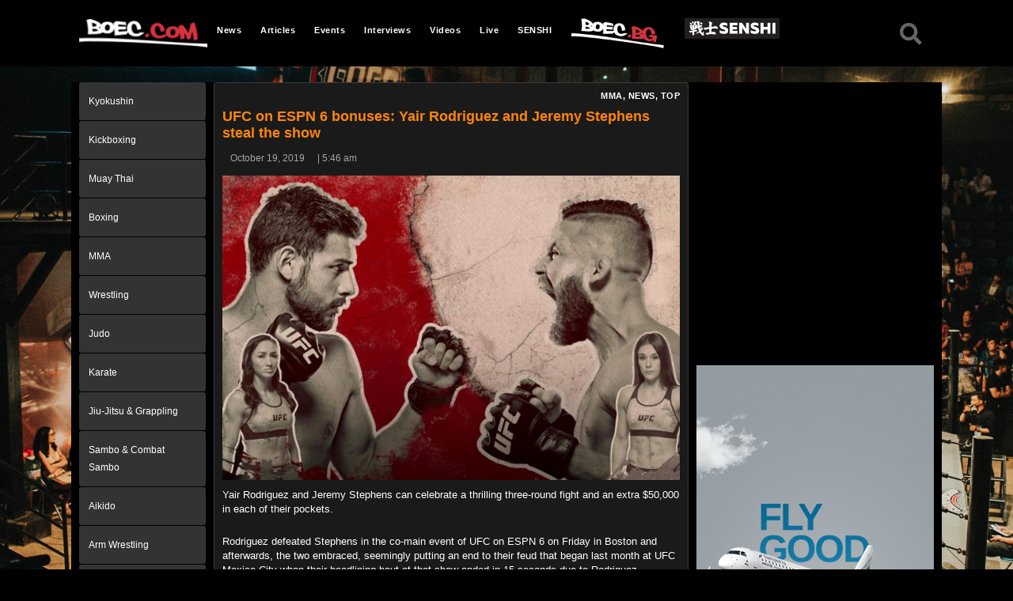

--- FILE ---
content_type: text/html; charset=UTF-8
request_url: https://boec.com/ufc-on-espn-6-bonuses-yair-rodriguez-and-jeremy-stephens-steal-the-show/
body_size: 16985
content:
<!DOCTYPE html>
<html lang="en-US">
<head><style>img.lazy{min-height:1px}</style><link rel="preload" href="https://boec.com/wp-content/plugins/w3-total-cache/pub/js/lazyload.min.js" as="script">
	<meta charset="UTF-8">
	<meta name="viewport" content="width=device-width, initial-scale=1.0, viewport-fit=cover" />		<script>(function(html){html.className = html.className.replace(/\bno-js\b/,'js')})(document.documentElement);</script>
<title>UFC on ESPN 6 bonuses: Yair Rodriguez and Jeremy Stephens steal the show &#8211; BOEC.COM</title>
<meta name='robots' content='max-image-preview:large' />
<link rel='dns-prefetch' href='//fonts.googleapis.com' />
<link rel='dns-prefetch' href='//s.w.org' />
<link href='https://fonts.gstatic.com' crossorigin rel='preconnect' />
<link rel="alternate" type="application/rss+xml" title="BOEC.COM &raquo; Feed" href="https://boec.com/feed/" />
<link rel="alternate" type="application/rss+xml" title="BOEC.COM &raquo; Comments Feed" href="https://boec.com/comments/feed/" />
<link rel="alternate" type="application/rss+xml" title="BOEC.COM &raquo; UFC on ESPN 6 bonuses: Yair Rodriguez and Jeremy Stephens steal the show Comments Feed" href="https://boec.com/ufc-on-espn-6-bonuses-yair-rodriguez-and-jeremy-stephens-steal-the-show/feed/" />
		<script>
			window._wpemojiSettings = {"baseUrl":"https:\/\/s.w.org\/images\/core\/emoji\/13.1.0\/72x72\/","ext":".png","svgUrl":"https:\/\/s.w.org\/images\/core\/emoji\/13.1.0\/svg\/","svgExt":".svg","source":{"concatemoji":"https:\/\/boec.com\/wp-includes\/js\/wp-emoji-release.min.js?ver=5.8.12"}};
			!function(e,a,t){var n,r,o,i=a.createElement("canvas"),p=i.getContext&&i.getContext("2d");function s(e,t){var a=String.fromCharCode;p.clearRect(0,0,i.width,i.height),p.fillText(a.apply(this,e),0,0);e=i.toDataURL();return p.clearRect(0,0,i.width,i.height),p.fillText(a.apply(this,t),0,0),e===i.toDataURL()}function c(e){var t=a.createElement("script");t.src=e,t.defer=t.type="text/javascript",a.getElementsByTagName("head")[0].appendChild(t)}for(o=Array("flag","emoji"),t.supports={everything:!0,everythingExceptFlag:!0},r=0;r<o.length;r++)t.supports[o[r]]=function(e){if(!p||!p.fillText)return!1;switch(p.textBaseline="top",p.font="600 32px Arial",e){case"flag":return s([127987,65039,8205,9895,65039],[127987,65039,8203,9895,65039])?!1:!s([55356,56826,55356,56819],[55356,56826,8203,55356,56819])&&!s([55356,57332,56128,56423,56128,56418,56128,56421,56128,56430,56128,56423,56128,56447],[55356,57332,8203,56128,56423,8203,56128,56418,8203,56128,56421,8203,56128,56430,8203,56128,56423,8203,56128,56447]);case"emoji":return!s([10084,65039,8205,55357,56613],[10084,65039,8203,55357,56613])}return!1}(o[r]),t.supports.everything=t.supports.everything&&t.supports[o[r]],"flag"!==o[r]&&(t.supports.everythingExceptFlag=t.supports.everythingExceptFlag&&t.supports[o[r]]);t.supports.everythingExceptFlag=t.supports.everythingExceptFlag&&!t.supports.flag,t.DOMReady=!1,t.readyCallback=function(){t.DOMReady=!0},t.supports.everything||(n=function(){t.readyCallback()},a.addEventListener?(a.addEventListener("DOMContentLoaded",n,!1),e.addEventListener("load",n,!1)):(e.attachEvent("onload",n),a.attachEvent("onreadystatechange",function(){"complete"===a.readyState&&t.readyCallback()})),(n=t.source||{}).concatemoji?c(n.concatemoji):n.wpemoji&&n.twemoji&&(c(n.twemoji),c(n.wpemoji)))}(window,document,window._wpemojiSettings);
		</script>
		<style>
img.wp-smiley,
img.emoji {
	display: inline !important;
	border: none !important;
	box-shadow: none !important;
	height: 1em !important;
	width: 1em !important;
	margin: 0 .07em !important;
	vertical-align: -0.1em !important;
	background: none !important;
	padding: 0 !important;
}
</style>
	<link rel="stylesheet" href="https://boec.com/wp-content/cache/minify/eab5e.css" media="all" />





<style id='wp-block-library-theme-inline-css'>
#start-resizable-editor-section{display:none}.wp-block-audio figcaption{color:#555;font-size:13px;text-align:center}.is-dark-theme .wp-block-audio figcaption{color:hsla(0,0%,100%,.65)}.wp-block-code{font-family:Menlo,Consolas,monaco,monospace;color:#1e1e1e;padding:.8em 1em;border:1px solid #ddd;border-radius:4px}.wp-block-embed figcaption{color:#555;font-size:13px;text-align:center}.is-dark-theme .wp-block-embed figcaption{color:hsla(0,0%,100%,.65)}.blocks-gallery-caption{color:#555;font-size:13px;text-align:center}.is-dark-theme .blocks-gallery-caption{color:hsla(0,0%,100%,.65)}.wp-block-image figcaption{color:#555;font-size:13px;text-align:center}.is-dark-theme .wp-block-image figcaption{color:hsla(0,0%,100%,.65)}.wp-block-pullquote{border-top:4px solid;border-bottom:4px solid;margin-bottom:1.75em;color:currentColor}.wp-block-pullquote__citation,.wp-block-pullquote cite,.wp-block-pullquote footer{color:currentColor;text-transform:uppercase;font-size:.8125em;font-style:normal}.wp-block-quote{border-left:.25em solid;margin:0 0 1.75em;padding-left:1em}.wp-block-quote cite,.wp-block-quote footer{color:currentColor;font-size:.8125em;position:relative;font-style:normal}.wp-block-quote.has-text-align-right{border-left:none;border-right:.25em solid;padding-left:0;padding-right:1em}.wp-block-quote.has-text-align-center{border:none;padding-left:0}.wp-block-quote.is-large,.wp-block-quote.is-style-large{border:none}.wp-block-search .wp-block-search__label{font-weight:700}.wp-block-group.has-background{padding:1.25em 2.375em;margin-top:0;margin-bottom:0}.wp-block-separator{border:none;border-bottom:2px solid;margin-left:auto;margin-right:auto;opacity:.4}.wp-block-separator:not(.is-style-wide):not(.is-style-dots){width:100px}.wp-block-separator.has-background:not(.is-style-dots){border-bottom:none;height:1px}.wp-block-separator.has-background:not(.is-style-wide):not(.is-style-dots){height:2px}.wp-block-table thead{border-bottom:3px solid}.wp-block-table tfoot{border-top:3px solid}.wp-block-table td,.wp-block-table th{padding:.5em;border:1px solid;word-break:normal}.wp-block-table figcaption{color:#555;font-size:13px;text-align:center}.is-dark-theme .wp-block-table figcaption{color:hsla(0,0%,100%,.65)}.wp-block-video figcaption{color:#555;font-size:13px;text-align:center}.is-dark-theme .wp-block-video figcaption{color:hsla(0,0%,100%,.65)}.wp-block-template-part.has-background{padding:1.25em 2.375em;margin-top:0;margin-bottom:0}#end-resizable-editor-section{display:none}
</style>
<link rel="stylesheet" href="https://boec.com/wp-content/cache/minify/c138f.css" media="all" />

<style id='rs-plugin-settings-inline-css'>
#rs-demo-id {}
</style>
<link rel="stylesheet" href="https://boec.com/wp-content/cache/minify/77274.css" media="all" />


<link rel='stylesheet' id='twentysixteen-fonts-css'  href='https://fonts.googleapis.com/css?family=Merriweather%3A400%2C700%2C900%2C400italic%2C700italic%2C900italic%7CMontserrat%3A400%2C700%7CInconsolata%3A400&#038;subset=latin%2Clatin-ext&#038;display=fallback' media='all' />
<link rel="stylesheet" href="https://boec.com/wp-content/cache/minify/97612.css" media="all" />


<style id='twentysixteen-style-inline-css'>

		/* Custom Page Background Color */
		.site {
			background-color: #1a1a1a;
		}

		mark,
		ins,
		button,
		button[disabled]:hover,
		button[disabled]:focus,
		input[type="button"],
		input[type="button"][disabled]:hover,
		input[type="button"][disabled]:focus,
		input[type="reset"],
		input[type="reset"][disabled]:hover,
		input[type="reset"][disabled]:focus,
		input[type="submit"],
		input[type="submit"][disabled]:hover,
		input[type="submit"][disabled]:focus,
		.menu-toggle.toggled-on,
		.menu-toggle.toggled-on:hover,
		.menu-toggle.toggled-on:focus,
		.pagination .prev,
		.pagination .next,
		.pagination .prev:hover,
		.pagination .prev:focus,
		.pagination .next:hover,
		.pagination .next:focus,
		.pagination .nav-links:before,
		.pagination .nav-links:after,
		.widget_calendar tbody a,
		.widget_calendar tbody a:hover,
		.widget_calendar tbody a:focus,
		.page-links a,
		.page-links a:hover,
		.page-links a:focus {
			color: #1a1a1a;
		}

		@media screen and (min-width: 56.875em) {
			.main-navigation ul ul li {
				background-color: #1a1a1a;
			}

			.main-navigation ul ul:after {
				border-top-color: #1a1a1a;
				border-bottom-color: #1a1a1a;
			}
		}
	

		/* Custom Link Color */
		.menu-toggle:hover,
		.menu-toggle:focus,
		a,
		.main-navigation a:hover,
		.main-navigation a:focus,
		.dropdown-toggle:hover,
		.dropdown-toggle:focus,
		.social-navigation a:hover:before,
		.social-navigation a:focus:before,
		.post-navigation a:hover .post-title,
		.post-navigation a:focus .post-title,
		.tagcloud a:hover,
		.tagcloud a:focus,
		.site-branding .site-title a:hover,
		.site-branding .site-title a:focus,
		.entry-title a:hover,
		.entry-title a:focus,
		.entry-footer a:hover,
		.entry-footer a:focus,
		.comment-metadata a:hover,
		.comment-metadata a:focus,
		.pingback .comment-edit-link:hover,
		.pingback .comment-edit-link:focus,
		.comment-reply-link,
		.comment-reply-link:hover,
		.comment-reply-link:focus,
		.required,
		.site-info a:hover,
		.site-info a:focus {
			color: #fe850c;
		}

		mark,
		ins,
		button:hover,
		button:focus,
		input[type="button"]:hover,
		input[type="button"]:focus,
		input[type="reset"]:hover,
		input[type="reset"]:focus,
		input[type="submit"]:hover,
		input[type="submit"]:focus,
		.pagination .prev:hover,
		.pagination .prev:focus,
		.pagination .next:hover,
		.pagination .next:focus,
		.widget_calendar tbody a,
		.page-links a:hover,
		.page-links a:focus {
			background-color: #fe850c;
		}

		input[type="date"]:focus,
		input[type="time"]:focus,
		input[type="datetime-local"]:focus,
		input[type="week"]:focus,
		input[type="month"]:focus,
		input[type="text"]:focus,
		input[type="email"]:focus,
		input[type="url"]:focus,
		input[type="password"]:focus,
		input[type="search"]:focus,
		input[type="tel"]:focus,
		input[type="number"]:focus,
		textarea:focus,
		.tagcloud a:hover,
		.tagcloud a:focus,
		.menu-toggle:hover,
		.menu-toggle:focus {
			border-color: #fe850c;
		}

		@media screen and (min-width: 56.875em) {
			.main-navigation li:hover > a,
			.main-navigation li.focus > a {
				color: #fe850c;
			}
		}
	

		/* Custom Main Text Color */
		body,
		blockquote cite,
		blockquote small,
		.main-navigation a,
		.menu-toggle,
		.dropdown-toggle,
		.social-navigation a,
		.post-navigation a,
		.pagination a:hover,
		.pagination a:focus,
		.widget-title a,
		.site-branding .site-title a,
		.entry-title a,
		.page-links > .page-links-title,
		.comment-author,
		.comment-reply-title small a:hover,
		.comment-reply-title small a:focus {
			color: #ffffff
		}

		blockquote,
		.menu-toggle.toggled-on,
		.menu-toggle.toggled-on:hover,
		.menu-toggle.toggled-on:focus,
		.post-navigation,
		.post-navigation div + div,
		.pagination,
		.widget,
		.page-header,
		.page-links a,
		.comments-title,
		.comment-reply-title {
			border-color: #ffffff;
		}

		button,
		button[disabled]:hover,
		button[disabled]:focus,
		input[type="button"],
		input[type="button"][disabled]:hover,
		input[type="button"][disabled]:focus,
		input[type="reset"],
		input[type="reset"][disabled]:hover,
		input[type="reset"][disabled]:focus,
		input[type="submit"],
		input[type="submit"][disabled]:hover,
		input[type="submit"][disabled]:focus,
		.menu-toggle.toggled-on,
		.menu-toggle.toggled-on:hover,
		.menu-toggle.toggled-on:focus,
		.pagination:before,
		.pagination:after,
		.pagination .prev,
		.pagination .next,
		.page-links a {
			background-color: #ffffff;
		}

		/* Border Color */
		fieldset,
		pre,
		abbr,
		acronym,
		table,
		th,
		td,
		input[type="date"],
		input[type="time"],
		input[type="datetime-local"],
		input[type="week"],
		input[type="month"],
		input[type="text"],
		input[type="email"],
		input[type="url"],
		input[type="password"],
		input[type="search"],
		input[type="tel"],
		input[type="number"],
		textarea,
		.main-navigation li,
		.main-navigation .primary-menu,
		.menu-toggle,
		.dropdown-toggle:after,
		.social-navigation a,
		.image-navigation,
		.comment-navigation,
		.tagcloud a,
		.entry-content,
		.entry-summary,
		.page-links a,
		.page-links > span,
		.comment-list article,
		.comment-list .pingback,
		.comment-list .trackback,
		.comment-reply-link,
		.no-comments,
		.widecolumn .mu_register .mu_alert {
			border-color: #ffffff; /* Fallback for IE7 and IE8 */
			border-color: rgba( 255, 255, 255, 0.2);
		}

		hr,
		code {
			background-color: #ffffff; /* Fallback for IE7 and IE8 */
			background-color: rgba( 255, 255, 255, 0.2);
		}

		@media screen and (min-width: 56.875em) {
			.main-navigation ul ul,
			.main-navigation ul ul li {
				border-color: rgba( 255, 255, 255, 0.2);
			}

			.main-navigation ul ul:before {
				border-top-color: rgba( 255, 255, 255, 0.2);
				border-bottom-color: rgba( 255, 255, 255, 0.2);
			}
		}
	
</style>
<link rel="stylesheet" href="https://boec.com/wp-content/cache/minify/9c7b8.css" media="all" />

<!--[if lt IE 10]>
<link rel='stylesheet' id='twentysixteen-ie-css'  href='https://boec.com/wp-content/themes/twentysixteen/css/ie.css?ver=20170530' media='all' />
<![endif]-->
<!--[if lt IE 9]>
<link rel='stylesheet' id='twentysixteen-ie8-css'  href='https://boec.com/wp-content/themes/twentysixteen/css/ie8.css?ver=20170530' media='all' />
<![endif]-->
<!--[if lt IE 8]>
<link rel='stylesheet' id='twentysixteen-ie7-css'  href='https://boec.com/wp-content/themes/twentysixteen/css/ie7.css?ver=20170530' media='all' />
<![endif]-->

<style id='elementor-icons-inline-css'>

		.elementor-add-new-section .elementor-add-templately-promo-button{
            background-color: #5d4fff;
            background-image: url(https://boec.com/wp-content/plugins/essential-addons-for-elementor-lite/assets/admin/images/templately/logo-icon.svg);
            background-repeat: no-repeat;
            background-position: center center;
            margin-left: 5px;
            position: relative;
            bottom: 5px;
        }
</style>
<link rel="stylesheet" href="https://boec.com/wp-content/cache/minify/6cb0b.css" media="all" />


<style id='elementor-frontend-inline-css'>
@font-face{font-family:eicons;src:url(https://boec.com/wp-content/plugins/elementor/assets/lib/eicons/fonts/eicons.eot?5.10.0);src:url(https://boec.com/wp-content/plugins/elementor/assets/lib/eicons/fonts/eicons.eot?5.10.0#iefix) format("embedded-opentype"),url(https://boec.com/wp-content/plugins/elementor/assets/lib/eicons/fonts/eicons.woff2?5.10.0) format("woff2"),url(https://boec.com/wp-content/plugins/elementor/assets/lib/eicons/fonts/eicons.woff?5.10.0) format("woff"),url(https://boec.com/wp-content/plugins/elementor/assets/lib/eicons/fonts/eicons.ttf?5.10.0) format("truetype"),url(https://boec.com/wp-content/plugins/elementor/assets/lib/eicons/fonts/eicons.svg?5.10.0#eicon) format("svg");font-weight:400;font-style:normal}
</style>
<link rel="stylesheet" href="https://boec.com/wp-content/cache/minify/f5cb3.css" media="all" />













<link rel='stylesheet' id='google-fonts-1-css'  href='https://fonts.googleapis.com/css?family=Roboto%3A100%2C100italic%2C200%2C200italic%2C300%2C300italic%2C400%2C400italic%2C500%2C500italic%2C600%2C600italic%2C700%2C700italic%2C800%2C800italic%2C900%2C900italic%7CRoboto+Slab%3A100%2C100italic%2C200%2C200italic%2C300%2C300italic%2C400%2C400italic%2C500%2C500italic%2C600%2C600italic%2C700%2C700italic%2C800%2C800italic%2C900%2C900italic&#038;display=auto&#038;ver=5.8.12' media='all' />
<link rel="stylesheet" href="https://boec.com/wp-content/cache/minify/b9bce.css" media="all" />


<!--n2css--><script  src="https://boec.com/wp-content/cache/minify/29df3.js"></script>



<script id='wpp-json' type="application/json">
{"sampling_active":0,"sampling_rate":100,"ajax_url":"https:\/\/boec.com\/wp-json\/wordpress-popular-posts\/v1\/popular-posts","api_url":"https:\/\/boec.com\/wp-json\/wordpress-popular-posts","ID":8289,"token":"06e8c8544f","lang":0,"debug":0}
</script>
<script  src="https://boec.com/wp-content/cache/minify/4410d.js"></script>

<!--[if lt IE 9]>
<script src='https://boec.com/wp-content/themes/twentysixteen/js/html5.js?ver=3.7.3' id='twentysixteen-html5-js'></script>
<![endif]-->

<!-- OG: 2.9.3 -->
<link rel="image_src" href="https://boec.com/wp-content/uploads/2019/09/EEmnhP2WsAQskjD_002-e1568799329536.jpg" /><meta name="msapplication-TileImage" content="https://boec.com/wp-content/uploads/2019/09/EEmnhP2WsAQskjD_002-e1568799329536.jpg" /><meta property="og:image" content="https://boec.com/wp-content/uploads/2019/09/EEmnhP2WsAQskjD_002-e1568799329536.jpg" /><meta property="og:image:secure_url" content="https://boec.com/wp-content/uploads/2019/09/EEmnhP2WsAQskjD_002-e1568799329536.jpg" /><meta property="og:image:width" content="700" /><meta property="og:image:height" content="466" /><meta property="og:image:alt" content="twitter.com" /><meta property="og:image:type" content="image/jpeg" /><meta property="og:description" content="Yair Rodriguez and Jeremy Stephens can celebrate a thrilling three-round fight and an extra $50,000 in each of their pockets. Rodriguez defeated Stephens in the co-main event of UFC on ESPN 6 on Friday in Boston and afterwards, the two embraced, seemingly putting an end to their feud that began last month at UFC Mexico..." /><meta property="og:type" content="article" /><meta property="og:locale" content="en_US" /><meta property="og:site_name" content="BOEC.COM" /><meta property="og:title" content="UFC on ESPN 6 bonuses: Yair Rodriguez and Jeremy Stephens steal the show" /><meta property="og:url" content="https://boec.com/ufc-on-espn-6-bonuses-yair-rodriguez-and-jeremy-stephens-steal-the-show/" /><meta property="og:updated_time" content="2019-10-19T05:46:36+02:00" /><meta property="article:tag" content="Jeremy Stephens" /><meta property="article:tag" content="UFC on ESPN 6" /><meta property="article:tag" content="Yair Rodriguez" /><meta property="article:published_time" content="2019-10-19T05:46:36+00:00" /><meta property="article:modified_time" content="2019-10-19T05:46:36+00:00" /><meta property="article:author" content="https://boec.com/author/btonev/" /><meta property="article:section" content="MMA" /><meta property="article:section" content="News" /><meta property="article:section" content="TOP" /><meta property="twitter:partner" content="ogwp" /><meta property="twitter:card" content="summary_large_image" /><meta property="twitter:image" content="https://boec.com/wp-content/uploads/2019/09/EEmnhP2WsAQskjD_002-e1568799329536.jpg" /><meta property="twitter:title" content="UFC on ESPN 6 bonuses: Yair Rodriguez and Jeremy Stephens steal the show" /><meta property="twitter:description" content="Yair Rodriguez and Jeremy Stephens can celebrate a thrilling three-round fight and an extra $50,000 in each of their pockets. Rodriguez defeated Stephens in the co-main event of UFC on ESPN 6 on Friday in Boston and afterwards, the two embraced, seemingly putting an end to their feud that began..." /><meta property="twitter:url" content="https://boec.com/ufc-on-espn-6-bonuses-yair-rodriguez-and-jeremy-stephens-steal-the-show/" /><meta itemprop="image" content="https://boec.com/wp-content/uploads/2019/09/EEmnhP2WsAQskjD_002-e1568799329536.jpg" /><meta itemprop="name" content="UFC on ESPN 6 bonuses: Yair Rodriguez and Jeremy Stephens steal the show" /><meta itemprop="headline" content="UFC on ESPN 6 bonuses: Yair Rodriguez and Jeremy Stephens steal the show" /><meta itemprop="description" content="Yair Rodriguez and Jeremy Stephens can celebrate a thrilling three-round fight and an extra $50,000 in each of their pockets. Rodriguez defeated Stephens in the co-main event of UFC on ESPN 6 on Friday in Boston and afterwards, the two embraced, seemingly putting an end to their feud that began last month at UFC Mexico..." /><meta itemprop="datePublished" content="2019-10-19" /><meta itemprop="dateModified" content="2019-10-19T05:46:36+00:00" /><meta itemprop="author" content="Boris Tonev" /><meta property="profile:first_name" content="Boris" /><meta property="profile:last_name" content="Tonev" /><meta property="profile:username" content="Boris Tonev" /><!-- /OG -->
<link rel="https://api.w.org/" href="https://boec.com/wp-json/" /><link rel="alternate" type="application/json" href="https://boec.com/wp-json/wp/v2/posts/8289" /><link rel="EditURI" type="application/rsd+xml" title="RSD" href="https://boec.com/xmlrpc.php?rsd" />
<link rel="wlwmanifest" type="application/wlwmanifest+xml" href="https://boec.com/wp-includes/wlwmanifest.xml" /> 
<meta name="generator" content="WordPress 5.8.12" />
<link rel="canonical" href="https://boec.com/ufc-on-espn-6-bonuses-yair-rodriguez-and-jeremy-stephens-steal-the-show/" />
<link rel='shortlink' href='https://boec.com/?p=8289' />
<link rel="alternate" type="application/json+oembed" href="https://boec.com/wp-json/oembed/1.0/embed?url=https%3A%2F%2Fboec.com%2Fufc-on-espn-6-bonuses-yair-rodriguez-and-jeremy-stephens-steal-the-show%2F" />
<link rel="alternate" type="text/xml+oembed" href="https://boec.com/wp-json/oembed/1.0/embed?url=https%3A%2F%2Fboec.com%2Fufc-on-espn-6-bonuses-yair-rodriguez-and-jeremy-stephens-steal-the-show%2F&#038;format=xml" />
        <script type="text/javascript">
            ( function () {
                window.lae_fs = { can_use_premium_code: false};
            } )();
        </script>
                <style>
            @-webkit-keyframes bgslide {
                from {
                    background-position-x: 0;
                }
                to {
                    background-position-x: -200%;
                }
            }

            @keyframes bgslide {
                    from {
                        background-position-x: 0;
                    }
                    to {
                        background-position-x: -200%;
                    }
            }

            .wpp-widget-placeholder {
                margin: 0 auto;
                width: 60px;
                height: 3px;
                background: #dd3737;
                background: -webkit-gradient(linear, left top, right top, from(#dd3737), color-stop(10%, #571313), to(#dd3737));
                background: linear-gradient(90deg, #dd3737 0%, #571313 10%, #dd3737 100%);
                background-size: 200% auto;
                border-radius: 3px;
                -webkit-animation: bgslide 1s infinite linear;
                animation: bgslide 1s infinite linear;
            }
        </style>
        	<!-- Global site tag (gtag.js) - Google Analytics -->
	<script async src="https://www.googletagmanager.com/gtag/js?id=UA-134153658-1"></script>
	<script>
	  window.dataLayer = window.dataLayer || [];
	  function gtag(){dataLayer.push(arguments);}
	  gtag('js', new Date());

	  gtag('config', 'UA-134153658-1');
	</script>

	<!-- Facebook Pixel Code -->
<script>
!function(f,b,e,v,n,t,s)
{if(f.fbq)return;n=f.fbq=function(){n.callMethod?
n.callMethod.apply(n,arguments):n.queue.push(arguments)};
if(!f._fbq)f._fbq=n;n.push=n;n.loaded=!0;n.version='2.0';
n.queue=[];t=b.createElement(e);t.async=!0;
t.src=v;s=b.getElementsByTagName(e)[0];
s.parentNode.insertBefore(t,s)}(window, document,'script',
'https://connect.facebook.net/en_US/fbevents.js');
fbq('init', '916204028781805');
fbq('track', 'PageView');
</script>
<noscript><img class="lazy" height="1" width="1" style="display:none"
src="data:image/svg+xml,%3Csvg%20xmlns='http://www.w3.org/2000/svg'%20viewBox='0%200%201%201'%3E%3C/svg%3E" data-src="https://www.facebook.com/tr?id=916204028781805&ev=PageView&noscript=1"
/></noscript>
<!-- End Facebook Pixel Code -->
<!-- Facebook Pixel Code -->
<script>
!function(f,b,e,v,n,t,s)
{if(f.fbq)return;n=f.fbq=function(){n.callMethod?
n.callMethod.apply(n,arguments):n.queue.push(arguments)};
if(!f._fbq)f._fbq=n;n.push=n;n.loaded=!0;n.version='2.0';
n.queue=[];t=b.createElement(e);t.async=!0;
t.src=v;s=b.getElementsByTagName(e)[0];
s.parentNode.insertBefore(t,s)}(window, document,'script',
'https://connect.facebook.net/en_US/fbevents.js');
fbq('init', '361227894642602');
fbq('track', 'PageView');
</script>
<noscript><img class="lazy" height="1" width="1" style="display:none"
src="data:image/svg+xml,%3Csvg%20xmlns='http://www.w3.org/2000/svg'%20viewBox='0%200%201%201'%3E%3C/svg%3E" data-src="https://www.facebook.com/tr?id=361227894642602&ev=PageView&noscript=1"
/></noscript>
<!-- End Facebook Pixel Code -->
<meta name="facebook-domain-verification" content="363fyp03504lx93v5wt6zgvffinvgm" />
	<style id="custom-background-css">
body.custom-background { background-color: #000000; background-image: url("https://boec.com/wp-content/uploads/2018/12/boec.com_.main_.bg_.jpeg"); background-position: center center; background-size: cover; background-repeat: no-repeat; background-attachment: fixed; }
</style>
	<meta name="generator" content="Powered by Slider Revolution 5.4.8 - responsive, Mobile-Friendly Slider Plugin for WordPress with comfortable drag and drop interface." />
<script type="text/javascript">function setREVStartSize(e){									
						try{ e.c=jQuery(e.c);var i=jQuery(window).width(),t=9999,r=0,n=0,l=0,f=0,s=0,h=0;
							if(e.responsiveLevels&&(jQuery.each(e.responsiveLevels,function(e,f){f>i&&(t=r=f,l=e),i>f&&f>r&&(r=f,n=e)}),t>r&&(l=n)),f=e.gridheight[l]||e.gridheight[0]||e.gridheight,s=e.gridwidth[l]||e.gridwidth[0]||e.gridwidth,h=i/s,h=h>1?1:h,f=Math.round(h*f),"fullscreen"==e.sliderLayout){var u=(e.c.width(),jQuery(window).height());if(void 0!=e.fullScreenOffsetContainer){var c=e.fullScreenOffsetContainer.split(",");if (c) jQuery.each(c,function(e,i){u=jQuery(i).length>0?u-jQuery(i).outerHeight(!0):u}),e.fullScreenOffset.split("%").length>1&&void 0!=e.fullScreenOffset&&e.fullScreenOffset.length>0?u-=jQuery(window).height()*parseInt(e.fullScreenOffset,0)/100:void 0!=e.fullScreenOffset&&e.fullScreenOffset.length>0&&(u-=parseInt(e.fullScreenOffset,0))}f=u}else void 0!=e.minHeight&&f<e.minHeight&&(f=e.minHeight);e.c.closest(".rev_slider_wrapper").css({height:f})					
						}catch(d){console.log("Failure at Presize of Slider:"+d)}						
					};</script>
</head>
<body class="post-template-default single single-post postid-8289 single-format-standard custom-background wp-custom-logo wp-embed-responsive custom-background-image group-blog elementor-default elementor-template-full-width elementor-kit-27166 elementor-page-1240">

		<div data-elementor-type="header" data-elementor-id="38" class="elementor elementor-38 elementor-location-header" data-elementor-settings="[]">
		<div class="elementor-section-wrap">
					<section class="elementor-section elementor-top-section elementor-element elementor-element-b719898 elementor-section-content-bottom elementor-hidden-tablet elementor-hidden-phone elementor-section-boxed elementor-section-height-default elementor-section-height-default" data-id="b719898" data-element_type="section" data-settings="{&quot;background_background&quot;:&quot;classic&quot;}">
						<div class="elementor-container elementor-column-gap-no">
							<div class="elementor-row">
					<div class="elementor-column elementor-col-33 elementor-top-column elementor-element elementor-element-110b3b4" data-id="110b3b4" data-element_type="column">
			<div class="elementor-column-wrap elementor-element-populated">
							<div class="elementor-widget-wrap">
						<div class="elementor-element elementor-element-3268230 elementor-widget elementor-widget-theme-site-logo elementor-widget-image" data-id="3268230" data-element_type="widget" data-widget_type="theme-site-logo.default">
				<div class="elementor-widget-container">
								<div class="elementor-image">
													<a href="https://boec.com">
							<img class="lazy" src="data:image/svg+xml,%3Csvg%20xmlns='http://www.w3.org/2000/svg'%20viewBox='0%200%201%201'%3E%3C/svg%3E" data-src="https://boec.com/wp-content/uploads/elementor/thumbs/cropped-boec_com_logo-o0zuxqhbv5qhyrqit8d0u9gkgmxqrdkjwyo06mayk2.png" title="cropped-boec_com_logo.png" alt="cropped-boec_com_logo.png" />								</a>
														</div>
						</div>
				</div>
						</div>
					</div>
		</div>
				<div class="elementor-column elementor-col-33 elementor-top-column elementor-element elementor-element-9587776" data-id="9587776" data-element_type="column">
			<div class="elementor-column-wrap elementor-element-populated">
							<div class="elementor-widget-wrap">
						<div class="elementor-element elementor-element-a8dcf98 elementor-nav-menu__align-left elementor-hidden-tablet elementor-hidden-phone elementor-nav-menu--indicator-classic elementor-nav-menu--dropdown-tablet elementor-nav-menu__text-align-aside elementor-nav-menu--toggle elementor-nav-menu--burger elementor-widget elementor-widget-nav-menu" data-id="a8dcf98" data-element_type="widget" data-settings="{&quot;layout&quot;:&quot;horizontal&quot;,&quot;toggle&quot;:&quot;burger&quot;}" data-widget_type="nav-menu.default">
				<div class="elementor-widget-container">
						<nav role="navigation" class="elementor-nav-menu--main elementor-nav-menu__container elementor-nav-menu--layout-horizontal e--pointer-none"><ul id="menu-1-a8dcf98" class="elementor-nav-menu"><li class="menu-item menu-item-type-taxonomy menu-item-object-category current-post-ancestor current-menu-parent current-post-parent menu-item-1068"><a href="https://boec.com/category/news/" class="elementor-item">News</a></li>
<li class="menu-item menu-item-type-taxonomy menu-item-object-category menu-item-63"><a href="https://boec.com/category/articles/" class="elementor-item">Articles</a></li>
<li class="menu-item menu-item-type-taxonomy menu-item-object-category menu-item-64"><a href="https://boec.com/category/events/" class="elementor-item">Events</a></li>
<li class="menu-item menu-item-type-taxonomy menu-item-object-category menu-item-65"><a href="https://boec.com/category/interviews/" class="elementor-item">Interviews</a></li>
<li class="menu-item menu-item-type-taxonomy menu-item-object-category menu-item-66"><a href="https://boec.com/category/videos/" class="elementor-item">Videos</a></li>
<li class="menu-item menu-item-type-post_type menu-item-object-page menu-item-5802"><a href="https://boec.com/live/" class="elementor-item">Live</a></li>
<li class="menu-item menu-item-type-taxonomy menu-item-object-category menu-item-2957"><a href="https://boec.com/category/senshi/" class="elementor-item">SENSHI</a></li>
<li class="menu-item menu-item-type-custom menu-item-object-custom menu-item-2932"><a href="http://boec.bg" class="elementor-item"><img class="lazy" src="data:image/svg+xml,%3Csvg%20xmlns='http://www.w3.org/2000/svg'%20viewBox='0%200%20120%20120'%3E%3C/svg%3E" data-src="/wp-content/uploads/2019/03/logo-4.png" width="120" /></a></li>
<li class="senshi-logo menu-item menu-item-type-custom menu-item-object-custom menu-item-12528"><a target="_blank" rel="noopener" href="https://senshi.com" class="elementor-item"><img class="lazy" src="data:image/svg+xml,%3Csvg%20xmlns='http://www.w3.org/2000/svg'%20viewBox='0%200%201%201'%3E%3C/svg%3E" data-src="/wp-content/uploads/2020/03/senshi-logo.png"/></a></li>
</ul></nav>
					<div class="elementor-menu-toggle" role="button" tabindex="0" aria-label="Menu Toggle" aria-expanded="false">
			<i class="eicon-menu-bar" aria-hidden="true"></i>
			<span class="elementor-screen-only">Menu</span>
		</div>
			<nav class="elementor-nav-menu--dropdown elementor-nav-menu__container" role="navigation" aria-hidden="true"><ul id="menu-2-a8dcf98" class="elementor-nav-menu"><li class="menu-item menu-item-type-taxonomy menu-item-object-category current-post-ancestor current-menu-parent current-post-parent menu-item-1068"><a href="https://boec.com/category/news/" class="elementor-item">News</a></li>
<li class="menu-item menu-item-type-taxonomy menu-item-object-category menu-item-63"><a href="https://boec.com/category/articles/" class="elementor-item">Articles</a></li>
<li class="menu-item menu-item-type-taxonomy menu-item-object-category menu-item-64"><a href="https://boec.com/category/events/" class="elementor-item">Events</a></li>
<li class="menu-item menu-item-type-taxonomy menu-item-object-category menu-item-65"><a href="https://boec.com/category/interviews/" class="elementor-item">Interviews</a></li>
<li class="menu-item menu-item-type-taxonomy menu-item-object-category menu-item-66"><a href="https://boec.com/category/videos/" class="elementor-item">Videos</a></li>
<li class="menu-item menu-item-type-post_type menu-item-object-page menu-item-5802"><a href="https://boec.com/live/" class="elementor-item">Live</a></li>
<li class="menu-item menu-item-type-taxonomy menu-item-object-category menu-item-2957"><a href="https://boec.com/category/senshi/" class="elementor-item">SENSHI</a></li>
<li class="menu-item menu-item-type-custom menu-item-object-custom menu-item-2932"><a href="http://boec.bg" class="elementor-item"><img class="lazy" src="data:image/svg+xml,%3Csvg%20xmlns='http://www.w3.org/2000/svg'%20viewBox='0%200%20120%20120'%3E%3C/svg%3E" data-src="/wp-content/uploads/2019/03/logo-4.png" width="120" /></a></li>
<li class="senshi-logo menu-item menu-item-type-custom menu-item-object-custom menu-item-12528"><a target="_blank" rel="noopener" href="https://senshi.com" class="elementor-item"><img class="lazy" src="data:image/svg+xml,%3Csvg%20xmlns='http://www.w3.org/2000/svg'%20viewBox='0%200%201%201'%3E%3C/svg%3E" data-src="/wp-content/uploads/2020/03/senshi-logo.png"/></a></li>
</ul></nav>
				</div>
				</div>
				<div class="elementor-element elementor-element-ae006d8 elementor-hidden-desktop elementor-nav-menu--indicator-plus elementor-nav-menu__text-align-aside elementor-nav-menu--toggle elementor-nav-menu--burger elementor-widget elementor-widget-nav-menu" data-id="ae006d8" data-element_type="widget" data-settings="{&quot;layout&quot;:&quot;dropdown&quot;,&quot;toggle&quot;:&quot;burger&quot;}" data-widget_type="nav-menu.default">
				<div class="elementor-widget-container">
					<div class="elementor-menu-toggle" role="button" tabindex="0" aria-label="Menu Toggle" aria-expanded="false">
			<i class="eicon-menu-bar" aria-hidden="true"></i>
			<span class="elementor-screen-only">Menu</span>
		</div>
			<nav class="elementor-nav-menu--dropdown elementor-nav-menu__container" role="navigation" aria-hidden="true"><ul id="menu-2-ae006d8" class="elementor-nav-menu"><li class="menu-item menu-item-type-taxonomy menu-item-object-category menu-item-791"><a href="https://boec.com/category/kyokushin/" class="elementor-item">Kyokushin</a></li>
<li class="menu-item menu-item-type-taxonomy menu-item-object-category menu-item-789"><a href="https://boec.com/category/kickboxing/" class="elementor-item">Kickboxing</a></li>
<li class="menu-item menu-item-type-taxonomy menu-item-object-category menu-item-793"><a href="https://boec.com/category/muay-thai/" class="elementor-item">Muay Thai</a></li>
<li class="menu-item menu-item-type-taxonomy menu-item-object-category menu-item-783"><a href="https://boec.com/category/boxing/" class="elementor-item">Boxing</a></li>
<li class="menu-item menu-item-type-taxonomy menu-item-object-category current-post-ancestor current-menu-parent current-post-parent menu-item-792"><a href="https://boec.com/category/mma/" class="elementor-item">MMA</a></li>
<li class="menu-item menu-item-type-taxonomy menu-item-object-category menu-item-801"><a href="https://boec.com/category/wrestling/" class="elementor-item">Wrestling</a></li>
<li class="menu-item menu-item-type-taxonomy menu-item-object-category menu-item-1006"><a href="https://boec.com/category/judo/" class="elementor-item">Judo</a></li>
<li class="menu-item menu-item-type-taxonomy menu-item-object-category menu-item-787"><a href="https://boec.com/category/karate/" class="elementor-item">Karate</a></li>
<li class="menu-item menu-item-type-taxonomy menu-item-object-category menu-item-786"><a href="https://boec.com/category/jiu-jitsu-grappling/" class="elementor-item">Jiu-Jitsu &#038; Grappling</a></li>
<li class="menu-item menu-item-type-taxonomy menu-item-object-category menu-item-795"><a href="https://boec.com/category/sambo-combat-sambo/" class="elementor-item">Sambo &#038; Combat Sambo</a></li>
<li class="menu-item menu-item-type-taxonomy menu-item-object-category menu-item-780"><a href="https://boec.com/category/aikido/" class="elementor-item">Aikido</a></li>
<li class="menu-item menu-item-type-taxonomy menu-item-object-category menu-item-781"><a href="https://boec.com/category/arm-wrestling/" class="elementor-item">Arm Wrestling</a></li>
<li class="menu-item menu-item-type-taxonomy menu-item-object-category menu-item-788"><a href="https://boec.com/category/kendo/" class="elementor-item">Kendo</a></li>
<li class="menu-item menu-item-type-taxonomy menu-item-object-category menu-item-790"><a href="https://boec.com/category/kudo/" class="elementor-item">Kudo</a></li>
<li class="menu-item menu-item-type-taxonomy menu-item-object-category menu-item-796"><a href="https://boec.com/category/shotokan/" class="elementor-item">Shotokan</a></li>
<li class="menu-item menu-item-type-taxonomy menu-item-object-category menu-item-797"><a href="https://boec.com/category/sumo/" class="elementor-item">Sumo</a></li>
<li class="menu-item menu-item-type-taxonomy menu-item-object-category menu-item-798"><a href="https://boec.com/category/taekwondo/" class="elementor-item">Taekwondo</a></li>
<li class="menu-item menu-item-type-taxonomy menu-item-object-category menu-item-802"><a href="https://boec.com/category/wushu/" class="elementor-item">Wushu</a></li>
<li class="menu-item menu-item-type-taxonomy menu-item-object-category menu-item-974"><a href="https://boec.com/category/other/" class="elementor-item">Other</a></li>
<li class="menu-item menu-item-type-taxonomy menu-item-object-category menu-item-1011"><a href="https://boec.com/category/bodybuilding/" class="elementor-item">BodyBuilding</a></li>
<li class="menu-item menu-item-type-taxonomy menu-item-object-category menu-item-1012"><a href="https://boec.com/category/crossfit/" class="elementor-item">CrossFit</a></li>
<li class="menu-item menu-item-type-post_type menu-item-object-page menu-item-1320"><a href="https://boec.com/history/" class="elementor-item">History</a></li>
<li class="menu-item menu-item-type-taxonomy menu-item-object-category menu-item-2956"><a href="https://boec.com/category/senshi/" class="elementor-item">SENSHI</a></li>
<li class="menu-item menu-item-type-custom menu-item-object-custom menu-item-2938"><a href="http://boec.bg" class="elementor-item"><img class="lazy" src="data:image/svg+xml,%3Csvg%20xmlns='http://www.w3.org/2000/svg'%20viewBox='0%200%201%201'%3E%3C/svg%3E" data-src="/wp-content/uploads/2019/03/logo-4.png"/></a></li>
</ul></nav>
				</div>
				</div>
						</div>
					</div>
		</div>
				<div class="elementor-column elementor-col-33 elementor-top-column elementor-element elementor-element-2522498" data-id="2522498" data-element_type="column">
			<div class="elementor-column-wrap elementor-element-populated">
							<div class="elementor-widget-wrap">
						<div class="elementor-element elementor-element-f4d0950 elementor-search-form--skin-full_screen elementor-hidden-tablet elementor-hidden-phone elementor-widget elementor-widget-search-form" data-id="f4d0950" data-element_type="widget" data-settings="{&quot;skin&quot;:&quot;full_screen&quot;}" data-widget_type="search-form.default">
				<div class="elementor-widget-container">
					<form class="elementor-search-form" role="search" action="https://boec.com" method="get">
									<div class="elementor-search-form__toggle">
				<i aria-hidden="true" class="fas fa-search"></i>				<span class="elementor-screen-only">Search</span>
			</div>
						<div class="elementor-search-form__container">
								<input placeholder="What you are looking for?" class="elementor-search-form__input" type="search" name="s" title="Search" value="">
																<div class="dialog-lightbox-close-button dialog-close-button">
					<i class="eicon-close" aria-hidden="true"></i>
					<span class="elementor-screen-only">Close</span>
				</div>
							</div>
		</form>
				</div>
				</div>
						</div>
					</div>
		</div>
								</div>
					</div>
		</section>
				<section class="elementor-section elementor-top-section elementor-element elementor-element-9995ae3 elementor-section-content-bottom elementor-hidden-desktop elementor-section-boxed elementor-section-height-default elementor-section-height-default" data-id="9995ae3" data-element_type="section" data-settings="{&quot;background_background&quot;:&quot;classic&quot;,&quot;sticky&quot;:&quot;top&quot;,&quot;sticky_on&quot;:[&quot;desktop&quot;,&quot;tablet&quot;,&quot;mobile&quot;],&quot;sticky_offset&quot;:0,&quot;sticky_effects_offset&quot;:0}">
						<div class="elementor-container elementor-column-gap-no">
							<div class="elementor-row">
					<div class="elementor-column elementor-col-33 elementor-top-column elementor-element elementor-element-57a3bcd" data-id="57a3bcd" data-element_type="column">
			<div class="elementor-column-wrap elementor-element-populated">
							<div class="elementor-widget-wrap">
						<div class="elementor-element elementor-element-0afb3af elementor-hidden-desktop elementor-nav-menu--indicator-plus elementor-nav-menu--stretch elementor-nav-menu__text-align-aside elementor-nav-menu--toggle elementor-nav-menu--burger elementor-widget elementor-widget-nav-menu" data-id="0afb3af" data-element_type="widget" data-settings="{&quot;layout&quot;:&quot;dropdown&quot;,&quot;full_width&quot;:&quot;stretch&quot;,&quot;toggle&quot;:&quot;burger&quot;}" data-widget_type="nav-menu.default">
				<div class="elementor-widget-container">
					<div class="elementor-menu-toggle" role="button" tabindex="0" aria-label="Menu Toggle" aria-expanded="false">
			<i class="eicon-menu-bar" aria-hidden="true"></i>
			<span class="elementor-screen-only">Menu</span>
		</div>
			<nav class="elementor-nav-menu--dropdown elementor-nav-menu__container" role="navigation" aria-hidden="true"><ul id="menu-2-0afb3af" class="elementor-nav-menu"><li class="menu-item menu-item-type-taxonomy menu-item-object-category menu-item-791"><a href="https://boec.com/category/kyokushin/" class="elementor-item">Kyokushin</a></li>
<li class="menu-item menu-item-type-taxonomy menu-item-object-category menu-item-789"><a href="https://boec.com/category/kickboxing/" class="elementor-item">Kickboxing</a></li>
<li class="menu-item menu-item-type-taxonomy menu-item-object-category menu-item-793"><a href="https://boec.com/category/muay-thai/" class="elementor-item">Muay Thai</a></li>
<li class="menu-item menu-item-type-taxonomy menu-item-object-category menu-item-783"><a href="https://boec.com/category/boxing/" class="elementor-item">Boxing</a></li>
<li class="menu-item menu-item-type-taxonomy menu-item-object-category current-post-ancestor current-menu-parent current-post-parent menu-item-792"><a href="https://boec.com/category/mma/" class="elementor-item">MMA</a></li>
<li class="menu-item menu-item-type-taxonomy menu-item-object-category menu-item-801"><a href="https://boec.com/category/wrestling/" class="elementor-item">Wrestling</a></li>
<li class="menu-item menu-item-type-taxonomy menu-item-object-category menu-item-1006"><a href="https://boec.com/category/judo/" class="elementor-item">Judo</a></li>
<li class="menu-item menu-item-type-taxonomy menu-item-object-category menu-item-787"><a href="https://boec.com/category/karate/" class="elementor-item">Karate</a></li>
<li class="menu-item menu-item-type-taxonomy menu-item-object-category menu-item-786"><a href="https://boec.com/category/jiu-jitsu-grappling/" class="elementor-item">Jiu-Jitsu &#038; Grappling</a></li>
<li class="menu-item menu-item-type-taxonomy menu-item-object-category menu-item-795"><a href="https://boec.com/category/sambo-combat-sambo/" class="elementor-item">Sambo &#038; Combat Sambo</a></li>
<li class="menu-item menu-item-type-taxonomy menu-item-object-category menu-item-780"><a href="https://boec.com/category/aikido/" class="elementor-item">Aikido</a></li>
<li class="menu-item menu-item-type-taxonomy menu-item-object-category menu-item-781"><a href="https://boec.com/category/arm-wrestling/" class="elementor-item">Arm Wrestling</a></li>
<li class="menu-item menu-item-type-taxonomy menu-item-object-category menu-item-788"><a href="https://boec.com/category/kendo/" class="elementor-item">Kendo</a></li>
<li class="menu-item menu-item-type-taxonomy menu-item-object-category menu-item-790"><a href="https://boec.com/category/kudo/" class="elementor-item">Kudo</a></li>
<li class="menu-item menu-item-type-taxonomy menu-item-object-category menu-item-796"><a href="https://boec.com/category/shotokan/" class="elementor-item">Shotokan</a></li>
<li class="menu-item menu-item-type-taxonomy menu-item-object-category menu-item-797"><a href="https://boec.com/category/sumo/" class="elementor-item">Sumo</a></li>
<li class="menu-item menu-item-type-taxonomy menu-item-object-category menu-item-798"><a href="https://boec.com/category/taekwondo/" class="elementor-item">Taekwondo</a></li>
<li class="menu-item menu-item-type-taxonomy menu-item-object-category menu-item-802"><a href="https://boec.com/category/wushu/" class="elementor-item">Wushu</a></li>
<li class="menu-item menu-item-type-taxonomy menu-item-object-category menu-item-974"><a href="https://boec.com/category/other/" class="elementor-item">Other</a></li>
<li class="menu-item menu-item-type-taxonomy menu-item-object-category menu-item-1011"><a href="https://boec.com/category/bodybuilding/" class="elementor-item">BodyBuilding</a></li>
<li class="menu-item menu-item-type-taxonomy menu-item-object-category menu-item-1012"><a href="https://boec.com/category/crossfit/" class="elementor-item">CrossFit</a></li>
<li class="menu-item menu-item-type-post_type menu-item-object-page menu-item-1320"><a href="https://boec.com/history/" class="elementor-item">History</a></li>
<li class="menu-item menu-item-type-taxonomy menu-item-object-category menu-item-2956"><a href="https://boec.com/category/senshi/" class="elementor-item">SENSHI</a></li>
<li class="menu-item menu-item-type-custom menu-item-object-custom menu-item-2938"><a href="http://boec.bg" class="elementor-item"><img class="lazy" src="data:image/svg+xml,%3Csvg%20xmlns='http://www.w3.org/2000/svg'%20viewBox='0%200%201%201'%3E%3C/svg%3E" data-src="/wp-content/uploads/2019/03/logo-4.png"/></a></li>
</ul></nav>
				</div>
				</div>
						</div>
					</div>
		</div>
				<div class="elementor-column elementor-col-33 elementor-top-column elementor-element elementor-element-12c0b57" data-id="12c0b57" data-element_type="column">
			<div class="elementor-column-wrap elementor-element-populated">
							<div class="elementor-widget-wrap">
						<div class="elementor-element elementor-element-08644d0 elementor-widget elementor-widget-theme-site-logo elementor-widget-image" data-id="08644d0" data-element_type="widget" data-widget_type="theme-site-logo.default">
				<div class="elementor-widget-container">
								<div class="elementor-image">
													<a href="https://boec.com">
							<img class="lazy" src="data:image/svg+xml,%3Csvg%20xmlns='http://www.w3.org/2000/svg'%20viewBox='0%200%201%201'%3E%3C/svg%3E" data-src="https://boec.com/wp-content/uploads/elementor/thumbs/cropped-boec_com_logo-o0zuxqhbv5qhyrqit8d0u9gkgmxqrdkjwyo06mayk2.png" title="cropped-boec_com_logo.png" alt="cropped-boec_com_logo.png" />								</a>
														</div>
						</div>
				</div>
						</div>
					</div>
		</div>
				<div class="elementor-column elementor-col-33 elementor-top-column elementor-element elementor-element-f442ffe" data-id="f442ffe" data-element_type="column">
			<div class="elementor-column-wrap elementor-element-populated">
							<div class="elementor-widget-wrap">
						<div class="elementor-element elementor-element-649f864 elementor-widget elementor-widget-wp-widget-nav_menu" data-id="649f864" data-element_type="widget" data-widget_type="wp-widget-nav_menu.default">
				<div class="elementor-widget-container">
			<nav class="menu-mobile-menu-2-container" aria-label="Menu"><ul id="menu-mobile-menu-2" class="menu"><li id="menu-item-1067" class="menu-item menu-item-type-taxonomy menu-item-object-category current-post-ancestor current-menu-parent current-post-parent menu-item-1067"><a href="https://boec.com/category/news/">News</a></li>
<li id="menu-item-914" class="menu-item menu-item-type-taxonomy menu-item-object-category menu-item-914"><a href="https://boec.com/category/articles/">Articles</a></li>
<li id="menu-item-915" class="menu-item menu-item-type-taxonomy menu-item-object-category menu-item-915"><a href="https://boec.com/category/events/">Events</a></li>
<li id="menu-item-916" class="menu-item menu-item-type-taxonomy menu-item-object-category menu-item-916"><a href="https://boec.com/category/interviews/">Interviews</a></li>
<li id="menu-item-918" class="menu-item menu-item-type-taxonomy menu-item-object-category menu-item-918"><a href="https://boec.com/category/videos/">Videos</a></li>
</ul></nav>		</div>
				</div>
						</div>
					</div>
		</div>
								</div>
					</div>
		</section>
				<section class="elementor-section elementor-top-section elementor-element elementor-element-ff18e51 elementor-section-boxed elementor-section-height-default elementor-section-height-default" data-id="ff18e51" data-element_type="section">
						<div class="elementor-container elementor-column-gap-default">
							<div class="elementor-row">
					<div class="elementor-column elementor-col-100 elementor-top-column elementor-element elementor-element-2765c5a" data-id="2765c5a" data-element_type="column">
			<div class="elementor-column-wrap elementor-element-populated">
							<div class="elementor-widget-wrap">
						<div class="elementor-element elementor-element-a12a78f elementor-widget elementor-widget-text-editor" data-id="a12a78f" data-element_type="widget" data-widget_type="text-editor.default">
				<div class="elementor-widget-container">
								<div class="elementor-text-editor elementor-clearfix">
									</div>
						</div>
				</div>
						</div>
					</div>
		</div>
								</div>
					</div>
		</section>
				</div>
		</div>
				<div data-elementor-type="single" data-elementor-id="1240" class="elementor elementor-1240 elementor-bc-flex-widget elementor-location-single post-8289 post type-post status-publish format-standard has-post-thumbnail hentry category-mma category-news category-top tag-jeremy-stephens tag-ufc-on-espn-6 tag-yair-rodriguez" data-elementor-settings="[]">
		<div class="elementor-section-wrap">
					<section class="elementor-section elementor-top-section elementor-element elementor-element-78d3fa76 elementor-section-boxed elementor-section-height-default elementor-section-height-default" data-id="78d3fa76" data-element_type="section">
						<div class="elementor-container elementor-column-gap-no">
							<div class="elementor-row">
					<div class="elementor-column elementor-col-100 elementor-top-column elementor-element elementor-element-28e872bc" data-id="28e872bc" data-element_type="column" data-settings="{&quot;background_background&quot;:&quot;classic&quot;}">
			<div class="elementor-column-wrap elementor-element-populated">
							<div class="elementor-widget-wrap">
						<section class="elementor-section elementor-inner-section elementor-element elementor-element-54b49d8d elementor-section-full_width elementor-section-height-default elementor-section-height-default" data-id="54b49d8d" data-element_type="section">
						<div class="elementor-container elementor-column-gap-no">
							<div class="elementor-row">
					<div class="elementor-column elementor-col-33 elementor-inner-column elementor-element elementor-element-561d78e6" data-id="561d78e6" data-element_type="column">
			<div class="elementor-column-wrap elementor-element-populated">
							<div class="elementor-widget-wrap">
						<div class="elementor-element elementor-element-65821a05 elementor-nav-menu__align-left elementor-nav-menu--indicator-none elementor-hidden-tablet elementor-hidden-phone elementor-nav-menu--dropdown-tablet elementor-nav-menu__text-align-aside elementor-nav-menu--toggle elementor-nav-menu--burger elementor-widget elementor-widget-nav-menu" data-id="65821a05" data-element_type="widget" data-settings="{&quot;layout&quot;:&quot;vertical&quot;,&quot;toggle&quot;:&quot;burger&quot;}" data-widget_type="nav-menu.default">
				<div class="elementor-widget-container">
						<nav role="navigation" class="elementor-nav-menu--main elementor-nav-menu__container elementor-nav-menu--layout-vertical e--pointer-none"><ul id="menu-1-65821a05" class="elementor-nav-menu sm-vertical"><li class="menu-item menu-item-type-taxonomy menu-item-object-category menu-item-359"><a href="https://boec.com/category/kyokushin/" class="elementor-item">Kyokushin</a></li>
<li class="menu-item menu-item-type-taxonomy menu-item-object-category menu-item-357"><a href="https://boec.com/category/kickboxing/" class="elementor-item">Kickboxing</a></li>
<li class="menu-item menu-item-type-taxonomy menu-item-object-category menu-item-361"><a href="https://boec.com/category/muay-thai/" class="elementor-item">Muay Thai</a></li>
<li class="menu-item menu-item-type-taxonomy menu-item-object-category menu-item-352"><a href="https://boec.com/category/boxing/" class="elementor-item">Boxing</a></li>
<li class="menu-item menu-item-type-taxonomy menu-item-object-category current-post-ancestor current-menu-parent current-post-parent menu-item-360"><a href="https://boec.com/category/mma/" class="elementor-item">MMA</a></li>
<li class="menu-item menu-item-type-taxonomy menu-item-object-category menu-item-366"><a href="https://boec.com/category/wrestling/" class="elementor-item">Wrestling</a></li>
<li class="menu-item menu-item-type-taxonomy menu-item-object-category menu-item-1005"><a href="https://boec.com/category/judo/" class="elementor-item">Judo</a></li>
<li class="menu-item menu-item-type-taxonomy menu-item-object-category menu-item-355"><a href="https://boec.com/category/karate/" class="elementor-item">Karate</a></li>
<li class="menu-item menu-item-type-taxonomy menu-item-object-category menu-item-354"><a href="https://boec.com/category/jiu-jitsu-grappling/" class="elementor-item">Jiu-Jitsu &#038; Grappling</a></li>
<li class="menu-item menu-item-type-taxonomy menu-item-object-category menu-item-362"><a href="https://boec.com/category/sambo-combat-sambo/" class="elementor-item">Sambo &#038; Combat Sambo</a></li>
<li class="menu-item menu-item-type-taxonomy menu-item-object-category menu-item-350"><a href="https://boec.com/category/aikido/" class="elementor-item">Aikido</a></li>
<li class="menu-item menu-item-type-taxonomy menu-item-object-category menu-item-351"><a href="https://boec.com/category/arm-wrestling/" class="elementor-item">Arm Wrestling</a></li>
<li class="menu-item menu-item-type-taxonomy menu-item-object-category menu-item-356"><a href="https://boec.com/category/kendo/" class="elementor-item">Kendo</a></li>
<li class="menu-item menu-item-type-taxonomy menu-item-object-category menu-item-358"><a href="https://boec.com/category/kudo/" class="elementor-item">Kudo</a></li>
<li class="menu-item menu-item-type-taxonomy menu-item-object-category menu-item-363"><a href="https://boec.com/category/shotokan/" class="elementor-item">Shotokan</a></li>
<li class="menu-item menu-item-type-taxonomy menu-item-object-category menu-item-364"><a href="https://boec.com/category/sumo/" class="elementor-item">Sumo</a></li>
<li class="menu-item menu-item-type-taxonomy menu-item-object-category menu-item-365"><a href="https://boec.com/category/taekwondo/" class="elementor-item">Taekwondo</a></li>
<li class="menu-item menu-item-type-taxonomy menu-item-object-category menu-item-367"><a href="https://boec.com/category/wushu/" class="elementor-item">Wushu</a></li>
<li class="menu-item menu-item-type-taxonomy menu-item-object-category menu-item-973"><a href="https://boec.com/category/other/" class="elementor-item">Other</a></li>
<li class="menu-item menu-item-type-taxonomy menu-item-object-category menu-item-1009"><a href="https://boec.com/category/bodybuilding/" class="elementor-item">BodyBuilding</a></li>
<li class="menu-item menu-item-type-taxonomy menu-item-object-category menu-item-1010"><a href="https://boec.com/category/crossfit/" class="elementor-item">CrossFit</a></li>
</ul></nav>
					<div class="elementor-menu-toggle" role="button" tabindex="0" aria-label="Menu Toggle" aria-expanded="false">
			<i class="eicon-menu-bar" aria-hidden="true"></i>
			<span class="elementor-screen-only">Menu</span>
		</div>
			<nav class="elementor-nav-menu--dropdown elementor-nav-menu__container" role="navigation" aria-hidden="true"><ul id="menu-2-65821a05" class="elementor-nav-menu sm-vertical"><li class="menu-item menu-item-type-taxonomy menu-item-object-category menu-item-359"><a href="https://boec.com/category/kyokushin/" class="elementor-item">Kyokushin</a></li>
<li class="menu-item menu-item-type-taxonomy menu-item-object-category menu-item-357"><a href="https://boec.com/category/kickboxing/" class="elementor-item">Kickboxing</a></li>
<li class="menu-item menu-item-type-taxonomy menu-item-object-category menu-item-361"><a href="https://boec.com/category/muay-thai/" class="elementor-item">Muay Thai</a></li>
<li class="menu-item menu-item-type-taxonomy menu-item-object-category menu-item-352"><a href="https://boec.com/category/boxing/" class="elementor-item">Boxing</a></li>
<li class="menu-item menu-item-type-taxonomy menu-item-object-category current-post-ancestor current-menu-parent current-post-parent menu-item-360"><a href="https://boec.com/category/mma/" class="elementor-item">MMA</a></li>
<li class="menu-item menu-item-type-taxonomy menu-item-object-category menu-item-366"><a href="https://boec.com/category/wrestling/" class="elementor-item">Wrestling</a></li>
<li class="menu-item menu-item-type-taxonomy menu-item-object-category menu-item-1005"><a href="https://boec.com/category/judo/" class="elementor-item">Judo</a></li>
<li class="menu-item menu-item-type-taxonomy menu-item-object-category menu-item-355"><a href="https://boec.com/category/karate/" class="elementor-item">Karate</a></li>
<li class="menu-item menu-item-type-taxonomy menu-item-object-category menu-item-354"><a href="https://boec.com/category/jiu-jitsu-grappling/" class="elementor-item">Jiu-Jitsu &#038; Grappling</a></li>
<li class="menu-item menu-item-type-taxonomy menu-item-object-category menu-item-362"><a href="https://boec.com/category/sambo-combat-sambo/" class="elementor-item">Sambo &#038; Combat Sambo</a></li>
<li class="menu-item menu-item-type-taxonomy menu-item-object-category menu-item-350"><a href="https://boec.com/category/aikido/" class="elementor-item">Aikido</a></li>
<li class="menu-item menu-item-type-taxonomy menu-item-object-category menu-item-351"><a href="https://boec.com/category/arm-wrestling/" class="elementor-item">Arm Wrestling</a></li>
<li class="menu-item menu-item-type-taxonomy menu-item-object-category menu-item-356"><a href="https://boec.com/category/kendo/" class="elementor-item">Kendo</a></li>
<li class="menu-item menu-item-type-taxonomy menu-item-object-category menu-item-358"><a href="https://boec.com/category/kudo/" class="elementor-item">Kudo</a></li>
<li class="menu-item menu-item-type-taxonomy menu-item-object-category menu-item-363"><a href="https://boec.com/category/shotokan/" class="elementor-item">Shotokan</a></li>
<li class="menu-item menu-item-type-taxonomy menu-item-object-category menu-item-364"><a href="https://boec.com/category/sumo/" class="elementor-item">Sumo</a></li>
<li class="menu-item menu-item-type-taxonomy menu-item-object-category menu-item-365"><a href="https://boec.com/category/taekwondo/" class="elementor-item">Taekwondo</a></li>
<li class="menu-item menu-item-type-taxonomy menu-item-object-category menu-item-367"><a href="https://boec.com/category/wushu/" class="elementor-item">Wushu</a></li>
<li class="menu-item menu-item-type-taxonomy menu-item-object-category menu-item-973"><a href="https://boec.com/category/other/" class="elementor-item">Other</a></li>
<li class="menu-item menu-item-type-taxonomy menu-item-object-category menu-item-1009"><a href="https://boec.com/category/bodybuilding/" class="elementor-item">BodyBuilding</a></li>
<li class="menu-item menu-item-type-taxonomy menu-item-object-category menu-item-1010"><a href="https://boec.com/category/crossfit/" class="elementor-item">CrossFit</a></li>
</ul></nav>
				</div>
				</div>
						</div>
					</div>
		</div>
				<div class="elementor-column elementor-col-33 elementor-inner-column elementor-element elementor-element-e4b3e2a" data-id="e4b3e2a" data-element_type="column" data-settings="{&quot;background_background&quot;:&quot;classic&quot;}">
			<div class="elementor-column-wrap elementor-element-populated">
							<div class="elementor-widget-wrap">
						<div class="elementor-element elementor-element-e17767e elementor-align-right elementor-widget elementor-widget-post-info" data-id="e17767e" data-element_type="widget" data-widget_type="post-info.default">
				<div class="elementor-widget-container">
					<ul class="elementor-inline-items elementor-icon-list-items elementor-post-info">
					<li class="elementor-icon-list-item elementor-repeater-item-fe81e89 elementor-inline-item" itemprop="about">
													<span class="elementor-icon-list-text elementor-post-info__item elementor-post-info__item--type-terms">
										<span class="elementor-post-info__terms-list">
				<a href="https://boec.com/category/mma/" class="elementor-post-info__terms-list-item">MMA</a>, <a href="https://boec.com/category/news/" class="elementor-post-info__terms-list-item">News</a>, <a href="https://boec.com/category/top/" class="elementor-post-info__terms-list-item">TOP</a>				</span>
					</span>
								</li>
				</ul>
				</div>
				</div>
				<div class="elementor-element elementor-element-d77ef5b elementor-widget elementor-widget-theme-post-title elementor-page-title elementor-widget-heading" data-id="d77ef5b" data-element_type="widget" data-widget_type="theme-post-title.default">
				<div class="elementor-widget-container">
			<h1 class="elementor-heading-title elementor-size-default">UFC on ESPN 6 bonuses: Yair Rodriguez and Jeremy Stephens steal the show</h1>		</div>
				</div>
				<div class="elementor-element elementor-element-d44ddbb elementor-align-left elementor-widget elementor-widget-post-info" data-id="d44ddbb" data-element_type="widget" data-widget_type="post-info.default">
				<div class="elementor-widget-container">
					<ul class="elementor-inline-items elementor-icon-list-items elementor-post-info">
					<li class="elementor-icon-list-item elementor-repeater-item-9200271 elementor-inline-item" itemprop="datePublished">
						<a href="https://boec.com/2019/10/19/">
														<span class="elementor-icon-list-text elementor-post-info__item elementor-post-info__item--type-date">
										October 19, 2019					</span>
									</a>
				</li>
				<li class="elementor-icon-list-item elementor-repeater-item-9dd0f74 elementor-inline-item">
													<span class="elementor-icon-list-text elementor-post-info__item elementor-post-info__item--type-time">
							<span class="elementor-post-info__item-prefix">|</span>
										5:46 am					</span>
								</li>
				</ul>
				</div>
				</div>
				<div class="elementor-element elementor-element-13df6e2 elementor-widget elementor-widget-theme-post-featured-image elementor-widget-image" data-id="13df6e2" data-element_type="widget" data-widget_type="theme-post-featured-image.default">
				<div class="elementor-widget-container">
								<div class="elementor-image">
												<img width="700" height="466" src="data:image/svg+xml,%3Csvg%20xmlns='http://www.w3.org/2000/svg'%20viewBox='0%200%20700%20466'%3E%3C/svg%3E" data-src="https://boec.com/wp-content/uploads/2019/09/EEmnhP2WsAQskjD_002-e1568799329536.jpg" class="attachment-full size-full lazy" alt="" />														</div>
						</div>
				</div>
				<div class="elementor-element elementor-element-d0edc32 elementor-widget elementor-widget-theme-post-content" data-id="d0edc32" data-element_type="widget" data-widget_type="theme-post-content.default">
				<div class="elementor-widget-container">
			<p>Yair Rodriguez and Jeremy Stephens can celebrate a thrilling three-round fight and an extra $50,000 in each of their pockets.</p>
<p>Rodriguez defeated Stephens in the co-main event of UFC on ESPN 6 on Friday in Boston and afterwards, the two embraced, seemingly putting an end to their feud that began last month at UFC Mexico City when their headlining bout at that show ended in 15 seconds due to Rodriguez accidentally poking Stephens’s eye.</p>
<p>The two were quickly re-booked for UFC on ESPN 6 and they didn’t disappoint as they engaged in a back-and-forth battle that earned them the evening’s Fight of the Night award. It is the sixth such award for Stephens and Rodriguez’s fourth.</p>
<p>Performance of the Night bonuses went to headliner Dominick Reyes and Massachusetts’s own Charles Rosa.</p>
<p>Reyes needed less than two minutes to punch out former UFC middleweight champion Chris Weidman, and Rosa thrilled the hometown crowd with a first-round armbar submission against Manny Bermudez.</p>
<p id="JsLd1A">For Reyes, this is his second UFC fight night bonus. Rosa wins his fourth bonus, with his previous three all coming for Fight of the Night-winning bouts that he lost.</p>
<p id="sNb6XL">The official attendance at TD Garden was 12,066 with a gate of $1,124,765.</p>
<p>Source: MMAfighting.com</p>
		</div>
				</div>
				<div class="elementor-element elementor-element-07f8c86 elementor-widget elementor-widget-post-comments" data-id="07f8c86" data-element_type="widget" data-widget_type="post-comments.theme_comments">
				<div class="elementor-widget-container">
			
<div id="comments" class="comments-area">

	
	
		<div id="respond" class="comment-respond">
		<h2 id="reply-title" class="comment-reply-title">Leave a Reply <small><a rel="nofollow" id="cancel-comment-reply-link" href="/ufc-on-espn-6-bonuses-yair-rodriguez-and-jeremy-stephens-steal-the-show/#respond" style="display:none;">Cancel reply</a></small></h2><p class="must-log-in">You must be <a href="https://boec.com/wp-login.php?redirect_to=https%3A%2F%2Fboec.com%2Fufc-on-espn-6-bonuses-yair-rodriguez-and-jeremy-stephens-steal-the-show%2F">logged in</a> to post a comment.</p>	</div><!-- #respond -->
	
</div><!-- .comments-area -->
		</div>
				</div>
				<div class="elementor-element elementor-element-f2ff1d1 elementor-widget elementor-widget-post-navigation" data-id="f2ff1d1" data-element_type="widget" data-widget_type="post-navigation.default">
				<div class="elementor-widget-container">
					<div class="elementor-post-navigation">
			<div class="elementor-post-navigation__prev elementor-post-navigation__link">
				<a href="https://boec.com/greg-hardys-win-overturned-to-no-contest-for-illegal-use-of-inhaler/" rel="prev"><span class="post-navigation__arrow-wrapper post-navigation__arrow-prev"><i class="fa fa-long-arrow-left" aria-hidden="true"></i><span class="elementor-screen-only">Prev</span></span><span class="elementor-post-navigation__link__prev"><span class="post-navigation__prev--label">Previous</span></span></a>			</div>
						<div class="elementor-post-navigation__next elementor-post-navigation__link">
				<a href="https://boec.com/punch-in-the-chin-why-does-it-put-people-down/" rel="next"><span class="elementor-post-navigation__link__next"><span class="post-navigation__next--label">Next</span></span><span class="post-navigation__arrow-wrapper post-navigation__arrow-next"><i class="fa fa-long-arrow-right" aria-hidden="true"></i><span class="elementor-screen-only">Next</span></span></a>			</div>
		</div>
				</div>
				</div>
						</div>
					</div>
		</div>
				<div class="elementor-column elementor-col-33 elementor-inner-column elementor-element elementor-element-35d55b9f" data-id="35d55b9f" data-element_type="column">
			<div class="elementor-column-wrap elementor-element-populated">
							<div class="elementor-widget-wrap">
						<div class="elementor-element elementor-element-5abb35c3 elementor-widget elementor-widget-sidebar" data-id="5abb35c3" data-element_type="widget" data-widget_type="sidebar.default">
				<div class="elementor-widget-container">
			<section id="elementor-library-5" class="widget widget_elementor-library">		<div data-elementor-type="section" data-elementor-id="1013" class="elementor elementor-1013 elementor-bc-flex-widget elementor-location-single" data-elementor-settings="[]">
		<div class="elementor-section-wrap">
					<section class="elementor-section elementor-top-section elementor-element elementor-element-cc9f801 elementor-section-boxed elementor-section-height-default elementor-section-height-default" data-id="cc9f801" data-element_type="section" id="historyAside" data-settings="{&quot;background_background&quot;:&quot;classic&quot;}">
						<div class="elementor-container elementor-column-gap-default">
							<div class="elementor-row">
					<div class="elementor-column elementor-col-100 elementor-top-column elementor-element elementor-element-5710eeb" data-id="5710eeb" data-element_type="column">
			<div class="elementor-column-wrap elementor-element-populated">
							<div class="elementor-widget-wrap">
						<div class="elementor-element elementor-element-c3885e1 elementor-grid-1 elementor-posts--thumbnail-none elementor-posts--align-left elementor-grid-tablet-2 elementor-grid-mobile-1 elementor-widget elementor-widget-posts" data-id="c3885e1" data-element_type="widget" data-settings="{&quot;classic_columns&quot;:&quot;1&quot;,&quot;classic_row_gap&quot;:{&quot;unit&quot;:&quot;px&quot;,&quot;size&quot;:0,&quot;sizes&quot;:[]},&quot;classic_columns_tablet&quot;:&quot;2&quot;,&quot;classic_columns_mobile&quot;:&quot;1&quot;}" data-widget_type="posts.classic">
				<div class="elementor-widget-container">
					<div class="elementor-posts-container elementor-posts elementor-posts--skin-classic elementor-grid">
				<article class="elementor-post elementor-grid-item post-1316 page type-page status-publish hentry">
				<div class="elementor-post__text">
				<h3 class="elementor-post__title">
			<a href="https://boec.com/history/" >
				History			</a>
		</h3>
				<div class="elementor-post__excerpt">
			<p>HISTORY</p>
		</div>
					<a class="elementor-post__read-more" href="https://boec.com/history/" >
				Read More..			</a>
				</div>
				</article>
				<article class="elementor-post elementor-grid-item post-1293 page type-page status-publish hentry">
				<div class="elementor-post__text">
				<h3 class="elementor-post__title">
			<a href="https://boec.com/history-of-aikido/" >
				History of Aikido			</a>
		</h3>
				<div class="elementor-post__excerpt">
			<p>Aikido was created by Morihei Ueshiba (植芝 盛平 Ueshiba Morihei, 14 December 1883 – 26</p>
		</div>
					<a class="elementor-post__read-more" href="https://boec.com/history-of-aikido/" >
				Read More..			</a>
				</div>
				</article>
				<article class="elementor-post elementor-grid-item post-1291 page type-page status-publish hentry">
				<div class="elementor-post__text">
				<h3 class="elementor-post__title">
			<a href="https://boec.com/history-of-arm-wrestling/" >
				History of Arm wrestling			</a>
		</h3>
				<div class="elementor-post__excerpt">
			<p>Arm wrestling is a sport involving two participants. Each places one arm on a surface</p>
		</div>
					<a class="elementor-post__read-more" href="https://boec.com/history-of-arm-wrestling/" >
				Read More..			</a>
				</div>
				</article>
				<article class="elementor-post elementor-grid-item post-1274 page type-page status-publish hentry">
				<div class="elementor-post__text">
				<h3 class="elementor-post__title">
			<a href="https://boec.com/history-of-bodybuilding/" >
				History of Bodybuilding			</a>
		</h3>
				<div class="elementor-post__excerpt">
			<p>Bodybuilding is the use of progressive resistance exercise to control and develop one&#8217;s musculature. An</p>
		</div>
					<a class="elementor-post__read-more" href="https://boec.com/history-of-bodybuilding/" >
				Read More..			</a>
				</div>
				</article>
				<article class="elementor-post elementor-grid-item post-1307 page type-page status-publish hentry">
				<div class="elementor-post__text">
				<h3 class="elementor-post__title">
			<a href="https://boec.com/history-of-boxing/" >
				History of Boxing			</a>
		</h3>
				<div class="elementor-post__excerpt">
			<p>Boxing is a combat sport in which two people, usually wearing protective gloves, throw punches</p>
		</div>
					<a class="elementor-post__read-more" href="https://boec.com/history-of-boxing/" >
				Read More..			</a>
				</div>
				</article>
				<article class="elementor-post elementor-grid-item post-1261 page type-page status-publish hentry">
				<div class="elementor-post__text">
				<h3 class="elementor-post__title">
			<a href="https://boec.com/history-of-crossfit/" >
				History of CrossFit			</a>
		</h3>
				<div class="elementor-post__excerpt">
			<p>Greg Glassman and Lauren Jenai founded CrossFit, Inc. in 2000. The company was conceived a</p>
		</div>
					<a class="elementor-post__read-more" href="https://boec.com/history-of-crossfit/" >
				Read More..			</a>
				</div>
				</article>
				<article class="elementor-post elementor-grid-item post-1301 page type-page status-publish hentry">
				<div class="elementor-post__text">
				<h3 class="elementor-post__title">
			<a href="https://boec.com/history-of-judo/" >
				History of Judo			</a>
		</h3>
				<div class="elementor-post__excerpt">
			<p>Judo (wikt:柔道 jūdō, meaning &#8220;gentle way&#8221;) was created as a physical, mental and moral pedagogy</p>
		</div>
					<a class="elementor-post__read-more" href="https://boec.com/history-of-judo/" >
				Read More..			</a>
				</div>
				</article>
				<article class="elementor-post elementor-grid-item post-1297 page type-page status-publish hentry">
				<div class="elementor-post__text">
				<h3 class="elementor-post__title">
			<a href="https://boec.com/history-of-jujutsu-and-grappling/" >
				History of Jujutsu and Grappling			</a>
		</h3>
				<div class="elementor-post__excerpt">
			<p>Jujutsu first began during the Sengoku period of the Muromachi period combining various Japanese martial</p>
		</div>
					<a class="elementor-post__read-more" href="https://boec.com/history-of-jujutsu-and-grappling/" >
				Read More..			</a>
				</div>
				</article>
				<article class="elementor-post elementor-grid-item post-1299 page type-page status-publish hentry">
				<div class="elementor-post__text">
				<h3 class="elementor-post__title">
			<a href="https://boec.com/history-of-karate/" >
				History of Karate			</a>
		</h3>
				<div class="elementor-post__excerpt">
			<p>Karate (空手) (/kəˈrɑːti/; Japanese pronunciation: [kaɾate] (About this soundlisten); Okinawan pronunciation: [kaɽati]) is a martial</p>
		</div>
					<a class="elementor-post__read-more" href="https://boec.com/history-of-karate/" >
				Read More..			</a>
				</div>
				</article>
				<article class="elementor-post elementor-grid-item post-1289 page type-page status-publish hentry">
				<div class="elementor-post__text">
				<h3 class="elementor-post__title">
			<a href="https://boec.com/history-of-kendo/" >
				History of Kendo			</a>
		</h3>
				<div class="elementor-post__excerpt">
			<p>Kendo (剣道 kendō, lit. &#8220;sword way&#8221;) is a traditional Japanese martial art, which descended from</p>
		</div>
					<a class="elementor-post__read-more" href="https://boec.com/history-of-kendo/" >
				Read More..			</a>
				</div>
				</article>
				<article class="elementor-post elementor-grid-item post-1311 page type-page status-publish hentry">
				<div class="elementor-post__text">
				<h3 class="elementor-post__title">
			<a href="https://boec.com/history-of-kickboxing/" >
				History of Kickboxing			</a>
		</h3>
				<div class="elementor-post__excerpt">
			<p>Kickboxing is a Japanese hybrid martial art basically comprising of elements of punching and kicking.</p>
		</div>
					<a class="elementor-post__read-more" href="https://boec.com/history-of-kickboxing/" >
				Read More..			</a>
				</div>
				</article>
				<article class="elementor-post elementor-grid-item post-1285 page type-page status-publish hentry">
				<div class="elementor-post__text">
				<h3 class="elementor-post__title">
			<a href="https://boec.com/history-of-kudo/" >
				History of Kūdō			</a>
		</h3>
				<div class="elementor-post__excerpt">
			<p>Kūdō (空道 Kūdō) (formerly Kakutō karate (格闘空手); often Daidōjuku) is a Japanese hybrid martial art.</p>
		</div>
					<a class="elementor-post__read-more" href="https://boec.com/history-of-kudo/" >
				Read More..			</a>
				</div>
				</article>
				<article class="elementor-post elementor-grid-item post-1313 page type-page status-publish hentry">
				<div class="elementor-post__text">
				<h3 class="elementor-post__title">
			<a href="https://boec.com/history-of-kyokushin/" >
				History of Kyokushin			</a>
		</h3>
				<div class="elementor-post__excerpt">
			<p>History of Kyokushin Karate Sosai Masutatsu Oyama was born on July 27th, 1923, in a</p>
		</div>
					<a class="elementor-post__read-more" href="https://boec.com/history-of-kyokushin/" >
				Read More..			</a>
				</div>
				</article>
				<article class="elementor-post elementor-grid-item post-1305 page type-page status-publish hentry">
				<div class="elementor-post__text">
				<h3 class="elementor-post__title">
			<a href="https://boec.com/history-of-mma/" >
				History of MMA			</a>
		</h3>
				<div class="elementor-post__excerpt">
			<p>Mixed martial arts (MMA) is a full-contact combat sport that allows striking and grappling, both</p>
		</div>
					<a class="elementor-post__read-more" href="https://boec.com/history-of-mma/" >
				Read More..			</a>
				</div>
				</article>
				<article class="elementor-post elementor-grid-item post-1309 page type-page status-publish hentry">
				<div class="elementor-post__text">
				<h3 class="elementor-post__title">
			<a href="https://boec.com/history-of-muay-thai/" >
				History of Muay Thai			</a>
		</h3>
				<div class="elementor-post__excerpt">
			<p>Muay Thai (Thai: มวยไทย, RTGS: muai thai, pronounced [mūa̯j tʰāj] (About this soundlisten)) or literally</p>
		</div>
					<a class="elementor-post__read-more" href="https://boec.com/history-of-muay-thai/" >
				Read More..			</a>
				</div>
				</article>
				<article class="elementor-post elementor-grid-item post-1295 page type-page status-publish hentry">
				<div class="elementor-post__text">
				<h3 class="elementor-post__title">
			<a href="https://boec.com/history-of-sambo-and-combat-sambo/" >
				History of Sambo and Combat Sambo			</a>
		</h3>
				<div class="elementor-post__excerpt">
			<p>Sambo&#8217;s early development stemmed from the independent efforts of Vasili Oshchepkov and Viktor Spiridonov, to</p>
		</div>
					<a class="elementor-post__read-more" href="https://boec.com/history-of-sambo-and-combat-sambo/" >
				Read More..			</a>
				</div>
				</article>
				<article class="elementor-post elementor-grid-item post-1283 page type-page status-publish hentry">
				<div class="elementor-post__text">
				<h3 class="elementor-post__title">
			<a href="https://boec.com/history-of-shotokan/" >
				History of Shotokan			</a>
		</h3>
				<div class="elementor-post__excerpt">
			<p>Shotokan (松濤館 Shōtōkan) is a style of karate, developed from various martial arts by Gichin</p>
		</div>
					<a class="elementor-post__read-more" href="https://boec.com/history-of-shotokan/" >
				Read More..			</a>
				</div>
				</article>
				<article class="elementor-post elementor-grid-item post-1281 page type-page status-publish hentry">
				<div class="elementor-post__text">
				<h3 class="elementor-post__title">
			<a href="https://boec.com/history-of-sumo/" >
				History of Sumo			</a>
		</h3>
				<div class="elementor-post__excerpt">
			<p>Sumo (相撲 sumō, literally &#8220;striking one another&#8221;) is a form of competitive full-contact wrestling where</p>
		</div>
					<a class="elementor-post__read-more" href="https://boec.com/history-of-sumo/" >
				Read More..			</a>
				</div>
				</article>
				<article class="elementor-post elementor-grid-item post-1279 page type-page status-publish hentry">
				<div class="elementor-post__text">
				<h3 class="elementor-post__title">
			<a href="https://boec.com/history-of-taekwondo/" >
				History of Taekwondo			</a>
		</h3>
				<div class="elementor-post__excerpt">
			<p>Beginning in 1945, shortly after the end of World War II, new martial arts schools</p>
		</div>
					<a class="elementor-post__read-more" href="https://boec.com/history-of-taekwondo/" >
				Read More..			</a>
				</div>
				</article>
				<article class="elementor-post elementor-grid-item post-1303 page type-page status-publish hentry">
				<div class="elementor-post__text">
				<h3 class="elementor-post__title">
			<a href="https://boec.com/history-of-wrestling/" >
				History of Wrestling			</a>
		</h3>
				<div class="elementor-post__excerpt">
			<p>Wrestling represents one of the oldest forms of combat. The origins of wrestling go back</p>
		</div>
					<a class="elementor-post__read-more" href="https://boec.com/history-of-wrestling/" >
				Read More..			</a>
				</div>
				</article>
				<article class="elementor-post elementor-grid-item post-1277 page type-page status-publish hentry">
				<div class="elementor-post__text">
				<h3 class="elementor-post__title">
			<a href="https://boec.com/history-of-wushu/" >
				History of Wushu			</a>
		</h3>
				<div class="elementor-post__excerpt">
			<p>In 1958, the government established the All-China Wushu Association as an umbrella organization to regulate</p>
		</div>
					<a class="elementor-post__read-more" href="https://boec.com/history-of-wushu/" >
				Read More..			</a>
				</div>
				</article>
				<article class="elementor-post elementor-grid-item post-5797 page type-page status-publish hentry">
				<div class="elementor-post__text">
				<h3 class="elementor-post__title">
			<a href="https://boec.com/live/" >
				Live			</a>
		</h3>
				<div class="elementor-post__excerpt">
					</div>
					<a class="elementor-post__read-more" href="https://boec.com/live/" >
				Read More..			</a>
				</div>
				</article>
				</div>
				</div>
				</div>
						</div>
					</div>
		</div>
								</div>
					</div>
		</section>
				</div>
		</div>
		</section><section id="elementor-library-4" class="widget widget_elementor-library">		<div data-elementor-type="section" data-elementor-id="986" class="elementor elementor-986 elementor-bc-flex-widget elementor-location-single" data-elementor-settings="[]">
		<div class="elementor-section-wrap">
					<section class="elementor-section elementor-top-section elementor-element elementor-element-c7ff582 elementor-section-full_width elementor-section-height-default elementor-section-height-default" data-id="c7ff582" data-element_type="section">
						<div class="elementor-container elementor-column-gap-no">
							<div class="elementor-row">
					<div class="elementor-column elementor-col-100 elementor-top-column elementor-element elementor-element-9a59fef" data-id="9a59fef" data-element_type="column">
			<div class="elementor-column-wrap elementor-element-populated">
							<div class="elementor-widget-wrap">
						<div class="elementor-element elementor-element-9180518 elementor-aspect-ratio-169 elementor-widget elementor-widget-video" data-id="9180518" data-element_type="widget" data-settings="{&quot;youtube_url&quot;:&quot;https:\/\/youtu.be\/g3iZS2698AE&quot;,&quot;video_type&quot;:&quot;youtube&quot;,&quot;aspect_ratio&quot;:&quot;169&quot;}" data-widget_type="video.default">
				<div class="elementor-widget-container">
					<div class="elementor-wrapper elementor-fit-aspect-ratio elementor-open-inline">
			<div class="elementor-video"></div>		</div>
				</div>
				</div>
				<div class="elementor-element elementor-element-9a6e290 elementor-aspect-ratio-169 elementor-widget elementor-widget-video" data-id="9a6e290" data-element_type="widget" data-settings="{&quot;youtube_url&quot;:&quot;https:\/\/www.youtube.com\/watch?v=ND0lxowvU10&quot;,&quot;video_type&quot;:&quot;youtube&quot;,&quot;aspect_ratio&quot;:&quot;169&quot;}" data-widget_type="video.default">
				<div class="elementor-widget-container">
					<div class="elementor-wrapper elementor-fit-aspect-ratio elementor-open-inline">
			<div class="elementor-video"></div>		</div>
				</div>
				</div>
						</div>
					</div>
		</div>
								</div>
					</div>
		</section>
				</div>
		</div>
		</section><section id="media_image-4" class="widget widget_media_image"><a href="https://www.air.bg/bg"><img width="300" height="600" src="data:image/svg+xml,%3Csvg%20xmlns='http://www.w3.org/2000/svg'%20viewBox='0%200%20300%20600'%3E%3C/svg%3E" data-src="https://boec.com/wp-content/uploads/2018/12/BGAir_Banner_KV_300x600px-2.png" class="image wp-image-979  attachment-full size-full lazy" alt="" style="max-width: 100%; height: auto;" data-srcset="https://boec.com/wp-content/uploads/2018/12/BGAir_Banner_KV_300x600px-2.png 300w, https://boec.com/wp-content/uploads/2018/12/BGAir_Banner_KV_300x600px-2-150x300.png 150w" data-sizes="(max-width: 300px) 85vw, 300px" /></a></section>		</div>
				</div>
						</div>
					</div>
		</div>
								</div>
					</div>
		</section>
						</div>
					</div>
		</div>
								</div>
					</div>
		</section>
				</div>
		</div>
				<div data-elementor-type="footer" data-elementor-id="299" class="elementor elementor-299 elementor-location-footer" data-elementor-settings="[]">
		<div class="elementor-section-wrap">
					<section class="elementor-section elementor-top-section elementor-element elementor-element-f77a0b4 elementor-section-boxed elementor-section-height-default elementor-section-height-default" data-id="f77a0b4" data-element_type="section">
						<div class="elementor-container elementor-column-gap-no">
							<div class="elementor-row">
					<div class="elementor-column elementor-col-100 elementor-top-column elementor-element elementor-element-66c4c03" data-id="66c4c03" data-element_type="column">
			<div class="elementor-column-wrap elementor-element-populated">
							<div class="elementor-widget-wrap">
						<section class="elementor-section elementor-inner-section elementor-element elementor-element-f5baa70 elementor-section-full_width elementor-section-content-middle elementor-section-height-default elementor-section-height-default" data-id="f5baa70" data-element_type="section" data-settings="{&quot;background_background&quot;:&quot;classic&quot;}">
						<div class="elementor-container elementor-column-gap-no">
							<div class="elementor-row">
					<div class="elementor-column elementor-col-50 elementor-inner-column elementor-element elementor-element-78dab02" data-id="78dab02" data-element_type="column">
			<div class="elementor-column-wrap elementor-element-populated">
							<div class="elementor-widget-wrap">
						<div class="elementor-element elementor-element-95d3e42 elementor-widget elementor-widget-text-editor" data-id="95d3e42" data-element_type="widget" data-widget_type="text-editor.default">
				<div class="elementor-widget-container">
								<div class="elementor-text-editor elementor-clearfix">
				<p>Copyright © 2007-2022 Investor. All rights reserved.</p>					</div>
						</div>
				</div>
						</div>
					</div>
		</div>
				<div class="elementor-column elementor-col-50 elementor-inner-column elementor-element elementor-element-4fc8a9d" data-id="4fc8a9d" data-element_type="column">
			<div class="elementor-column-wrap elementor-element-populated">
							<div class="elementor-widget-wrap">
						<div class="elementor-element elementor-element-2699222 elementor-nav-menu__align-right elementor-hidden-tablet elementor-hidden-phone elementor-nav-menu--indicator-classic elementor-nav-menu--dropdown-tablet elementor-nav-menu__text-align-aside elementor-nav-menu--toggle elementor-nav-menu--burger elementor-widget elementor-widget-nav-menu" data-id="2699222" data-element_type="widget" data-settings="{&quot;layout&quot;:&quot;horizontal&quot;,&quot;toggle&quot;:&quot;burger&quot;}" data-widget_type="nav-menu.default">
				<div class="elementor-widget-container">
						<nav role="navigation" class="elementor-nav-menu--main elementor-nav-menu__container elementor-nav-menu--layout-horizontal e--pointer-underline e--animation-fade"><ul id="menu-1-2699222" class="elementor-nav-menu"><li class="menu-item menu-item-type-taxonomy menu-item-object-category current-post-ancestor current-menu-parent current-post-parent menu-item-1068"><a href="https://boec.com/category/news/" class="elementor-item">News</a></li>
<li class="menu-item menu-item-type-taxonomy menu-item-object-category menu-item-63"><a href="https://boec.com/category/articles/" class="elementor-item">Articles</a></li>
<li class="menu-item menu-item-type-taxonomy menu-item-object-category menu-item-64"><a href="https://boec.com/category/events/" class="elementor-item">Events</a></li>
<li class="menu-item menu-item-type-taxonomy menu-item-object-category menu-item-65"><a href="https://boec.com/category/interviews/" class="elementor-item">Interviews</a></li>
<li class="menu-item menu-item-type-taxonomy menu-item-object-category menu-item-66"><a href="https://boec.com/category/videos/" class="elementor-item">Videos</a></li>
<li class="menu-item menu-item-type-post_type menu-item-object-page menu-item-5802"><a href="https://boec.com/live/" class="elementor-item">Live</a></li>
<li class="menu-item menu-item-type-taxonomy menu-item-object-category menu-item-2957"><a href="https://boec.com/category/senshi/" class="elementor-item">SENSHI</a></li>
<li class="menu-item menu-item-type-custom menu-item-object-custom menu-item-2932"><a href="http://boec.bg" class="elementor-item"><img class="lazy" src="data:image/svg+xml,%3Csvg%20xmlns='http://www.w3.org/2000/svg'%20viewBox='0%200%20120%20120'%3E%3C/svg%3E" data-src="/wp-content/uploads/2019/03/logo-4.png" width="120" /></a></li>
<li class="senshi-logo menu-item menu-item-type-custom menu-item-object-custom menu-item-12528"><a target="_blank" rel="noopener" href="https://senshi.com" class="elementor-item"><img class="lazy" src="data:image/svg+xml,%3Csvg%20xmlns='http://www.w3.org/2000/svg'%20viewBox='0%200%201%201'%3E%3C/svg%3E" data-src="/wp-content/uploads/2020/03/senshi-logo.png"/></a></li>
</ul></nav>
					<div class="elementor-menu-toggle" role="button" tabindex="0" aria-label="Menu Toggle" aria-expanded="false">
			<i class="eicon-menu-bar" aria-hidden="true"></i>
			<span class="elementor-screen-only">Menu</span>
		</div>
			<nav class="elementor-nav-menu--dropdown elementor-nav-menu__container" role="navigation" aria-hidden="true"><ul id="menu-2-2699222" class="elementor-nav-menu"><li class="menu-item menu-item-type-taxonomy menu-item-object-category current-post-ancestor current-menu-parent current-post-parent menu-item-1068"><a href="https://boec.com/category/news/" class="elementor-item">News</a></li>
<li class="menu-item menu-item-type-taxonomy menu-item-object-category menu-item-63"><a href="https://boec.com/category/articles/" class="elementor-item">Articles</a></li>
<li class="menu-item menu-item-type-taxonomy menu-item-object-category menu-item-64"><a href="https://boec.com/category/events/" class="elementor-item">Events</a></li>
<li class="menu-item menu-item-type-taxonomy menu-item-object-category menu-item-65"><a href="https://boec.com/category/interviews/" class="elementor-item">Interviews</a></li>
<li class="menu-item menu-item-type-taxonomy menu-item-object-category menu-item-66"><a href="https://boec.com/category/videos/" class="elementor-item">Videos</a></li>
<li class="menu-item menu-item-type-post_type menu-item-object-page menu-item-5802"><a href="https://boec.com/live/" class="elementor-item">Live</a></li>
<li class="menu-item menu-item-type-taxonomy menu-item-object-category menu-item-2957"><a href="https://boec.com/category/senshi/" class="elementor-item">SENSHI</a></li>
<li class="menu-item menu-item-type-custom menu-item-object-custom menu-item-2932"><a href="http://boec.bg" class="elementor-item"><img class="lazy" src="data:image/svg+xml,%3Csvg%20xmlns='http://www.w3.org/2000/svg'%20viewBox='0%200%20120%20120'%3E%3C/svg%3E" data-src="/wp-content/uploads/2019/03/logo-4.png" width="120" /></a></li>
<li class="senshi-logo menu-item menu-item-type-custom menu-item-object-custom menu-item-12528"><a target="_blank" rel="noopener" href="https://senshi.com" class="elementor-item"><img class="lazy" src="data:image/svg+xml,%3Csvg%20xmlns='http://www.w3.org/2000/svg'%20viewBox='0%200%201%201'%3E%3C/svg%3E" data-src="/wp-content/uploads/2020/03/senshi-logo.png"/></a></li>
</ul></nav>
				</div>
				</div>
						</div>
					</div>
		</div>
								</div>
					</div>
		</section>
				<section class="elementor-section elementor-inner-section elementor-element elementor-element-06c6085 elementor-section-full_width elementor-section-height-default elementor-section-height-default" data-id="06c6085" data-element_type="section" data-settings="{&quot;background_background&quot;:&quot;classic&quot;}">
						<div class="elementor-container elementor-column-gap-no">
							<div class="elementor-row">
					<div class="elementor-column elementor-col-50 elementor-inner-column elementor-element elementor-element-834bbed" data-id="834bbed" data-element_type="column">
			<div class="elementor-column-wrap elementor-element-populated">
							<div class="elementor-widget-wrap">
						<div class="elementor-element elementor-element-7091d62 elementor-widget elementor-widget-text-editor" data-id="7091d62" data-element_type="widget" data-widget_type="text-editor.default">
				<div class="elementor-widget-container">
								<div class="elementor-text-editor elementor-clearfix">
				Boec.com is a specialized for combat sports and martial arts international web site, part of Investor media group.					</div>
						</div>
				</div>
						</div>
					</div>
		</div>
				<div class="elementor-column elementor-col-50 elementor-inner-column elementor-element elementor-element-08941fc" data-id="08941fc" data-element_type="column">
			<div class="elementor-column-wrap elementor-element-populated">
							<div class="elementor-widget-wrap">
						<div class="elementor-element elementor-element-a3dd8a2 e-grid-align-right e-grid-align-tablet-left elementor-shape-rounded elementor-grid-0 elementor-widget elementor-widget-social-icons" data-id="a3dd8a2" data-element_type="widget" data-widget_type="social-icons.default">
				<div class="elementor-widget-container">
					<div class="elementor-social-icons-wrapper elementor-grid">
							<span class="elementor-grid-item">
					<a class="elementor-icon elementor-social-icon elementor-social-icon-facebook-f elementor-animation-pulse elementor-repeater-item-9cc3fd2" href="https://www.facebook.com/boecCOM" target="_blank">
						<span class="elementor-screen-only">Facebook-f</span>
						<i class="fab fa-facebook-f"></i>					</a>
				</span>
							<span class="elementor-grid-item">
					<a class="elementor-icon elementor-social-icon elementor-social-icon-instagram elementor-animation-pulse elementor-repeater-item-49334f9" href="https://www.instagram.com/boec_com_/" target="_blank">
						<span class="elementor-screen-only">Instagram</span>
						<i class="fab fa-instagram"></i>					</a>
				</span>
					</div>
				</div>
				</div>
						</div>
					</div>
		</div>
								</div>
					</div>
		</section>
				<section class="elementor-section elementor-inner-section elementor-element elementor-element-9934644 elementor-section-full_width elementor-section-content-middle elementor-section-height-default elementor-section-height-default" data-id="9934644" data-element_type="section" data-settings="{&quot;background_background&quot;:&quot;classic&quot;}">
						<div class="elementor-container elementor-column-gap-no">
							<div class="elementor-row">
					<div class="elementor-column elementor-col-100 elementor-inner-column elementor-element elementor-element-4b5f596" data-id="4b5f596" data-element_type="column">
			<div class="elementor-column-wrap elementor-element-populated">
							<div class="elementor-widget-wrap">
						<div class="elementor-element elementor-element-ce643f6 elementor-widget elementor-widget-theme-site-logo elementor-widget-image" data-id="ce643f6" data-element_type="widget" id="footerLogo" data-widget_type="theme-site-logo.default">
				<div class="elementor-widget-container">
								<div class="elementor-image">
													<a href="https://boec.com">
							<img width="240" height="53" src="data:image/svg+xml,%3Csvg%20xmlns='http://www.w3.org/2000/svg'%20viewBox='0%200%20240%2053'%3E%3C/svg%3E" data-src="https://boec.com/wp-content/uploads/2018/12/cropped-boec_com_logo.png" class="attachment-full size-full lazy" alt="" />								</a>
														</div>
						</div>
				</div>
						</div>
					</div>
		</div>
								</div>
					</div>
		</section>
						</div>
					</div>
		</div>
								</div>
					</div>
		</section>
				</div>
		</div>
		
<link rel="stylesheet" href="https://boec.com/wp-content/cache/minify/1adea.css" media="all" />








<script  src="https://boec.com/wp-content/cache/minify/352e1.js"></script>

<script id='419e4a3c0-js-extra'>
var localize = {"ajaxurl":"https:\/\/boec.com\/wp-admin\/admin-ajax.php","nonce":"581a7afa5a","i18n":{"added":"Added ","compare":"Compare","loading":"Loading..."}};
</script>


<script  src="https://boec.com/wp-content/cache/minify/f4a7f.js"></script>

<script id='twentysixteen-script-js-extra'>
var screenReaderText = {"expand":"expand child menu","collapse":"collapse child menu"};
</script>






<script  src="https://boec.com/wp-content/cache/minify/75b39.js"></script>

<script id='elementor-pro-frontend-js-before'>
var ElementorProFrontendConfig = {"ajaxurl":"https:\/\/boec.com\/wp-admin\/admin-ajax.php","nonce":"58956eaae9","urls":{"assets":"https:\/\/boec.com\/wp-content\/plugins\/elementor-pro\/assets\/"},"i18n":{"toc_no_headings_found":"No headings were found on this page."},"shareButtonsNetworks":{"facebook":{"title":"Facebook","has_counter":true},"twitter":{"title":"Twitter"},"google":{"title":"Google+","has_counter":true},"linkedin":{"title":"LinkedIn","has_counter":true},"pinterest":{"title":"Pinterest","has_counter":true},"reddit":{"title":"Reddit","has_counter":true},"vk":{"title":"VK","has_counter":true},"odnoklassniki":{"title":"OK","has_counter":true},"tumblr":{"title":"Tumblr"},"digg":{"title":"Digg"},"skype":{"title":"Skype"},"stumbleupon":{"title":"StumbleUpon","has_counter":true},"mix":{"title":"Mix"},"telegram":{"title":"Telegram"},"pocket":{"title":"Pocket","has_counter":true},"xing":{"title":"XING","has_counter":true},"whatsapp":{"title":"WhatsApp"},"email":{"title":"Email"},"print":{"title":"Print"}},"facebook_sdk":{"lang":"en_US","app_id":""},"lottie":{"defaultAnimationUrl":"https:\/\/boec.com\/wp-content\/plugins\/elementor-pro\/modules\/lottie\/assets\/animations\/default.json"}};
</script>





<script  src="https://boec.com/wp-content/cache/minify/b45c8.js"></script>

<script id='elementor-frontend-js-before'>
var elementorFrontendConfig = {"environmentMode":{"edit":false,"wpPreview":false,"isScriptDebug":false},"i18n":{"shareOnFacebook":"Share on Facebook","shareOnTwitter":"Share on Twitter","pinIt":"Pin it","download":"Download","downloadImage":"Download image","fullscreen":"Fullscreen","zoom":"Zoom","share":"Share","playVideo":"Play Video","previous":"Previous","next":"Next","close":"Close"},"is_rtl":false,"breakpoints":{"xs":0,"sm":480,"md":768,"lg":1025,"xl":1440,"xxl":1600},"responsive":{"breakpoints":{"mobile":{"label":"Mobile","value":767,"default_value":767,"direction":"max","is_enabled":true},"mobile_extra":{"label":"Mobile Extra","value":880,"default_value":880,"direction":"max","is_enabled":false},"tablet":{"label":"Tablet","value":1024,"default_value":1024,"direction":"max","is_enabled":true},"tablet_extra":{"label":"Tablet Extra","value":1200,"default_value":1200,"direction":"max","is_enabled":false},"laptop":{"label":"Laptop","value":1366,"default_value":1366,"direction":"max","is_enabled":false},"widescreen":{"label":"Widescreen","value":2400,"default_value":2400,"direction":"min","is_enabled":false}}},"version":"3.4.8","is_static":false,"experimentalFeatures":{"e_import_export":true,"landing-pages":true,"elements-color-picker":true,"admin-top-bar":true,"form-submissions":true},"urls":{"assets":"https:\/\/boec.com\/wp-content\/plugins\/elementor\/assets\/"},"settings":{"page":[],"editorPreferences":[]},"kit":{"active_breakpoints":["viewport_mobile","viewport_tablet"],"global_image_lightbox":"yes","lightbox_enable_counter":"yes","lightbox_enable_fullscreen":"yes","lightbox_enable_zoom":"yes","lightbox_enable_share":"yes","lightbox_title_src":"title","lightbox_description_src":"description"},"post":{"id":8289,"title":"UFC%20on%20ESPN%206%20bonuses%3A%20Yair%20Rodriguez%20and%20Jeremy%20Stephens%20steal%20the%20show%20%E2%80%93%20BOEC.COM","excerpt":"","featuredImage":"https:\/\/boec.com\/wp-content\/uploads\/2019\/09\/EEmnhP2WsAQskjD_002-1024x682.jpg"}};
</script>


<script  src="https://boec.com/wp-content/cache/minify/e1a82.js"></script>


<script>window.w3tc_lazyload=1,window.lazyLoadOptions={elements_selector:".lazy",callback_loaded:function(t){var e;try{e=new CustomEvent("w3tc_lazyload_loaded",{detail:{e:t}})}catch(a){(e=document.createEvent("CustomEvent")).initCustomEvent("w3tc_lazyload_loaded",!1,!1,{e:t})}window.dispatchEvent(e)}}</script><script  async src="https://boec.com/wp-content/cache/minify/1615d.js"></script>
</body>
</html>

<!--
Performance optimized by W3 Total Cache. Learn more: https://www.boldgrid.com/w3-total-cache/

Object Caching 0/537 objects using memcached
Page Caching using memcached 
Lazy Loading
Minified using memcached
Database Caching using memcached (Request-wide modification query)

Served from: boec.com @ 2026-01-30 06:44:58 by W3 Total Cache
-->

--- FILE ---
content_type: text/css; charset=utf-8
request_url: https://boec.com/wp-content/cache/minify/77274.css
body_size: 49061
content:
.tooltipster-fall,.tooltipster-grow.tooltipster-show{-webkit-transition-timing-function:cubic-bezier(.175,.885,.32,1);-moz-transition-timing-function:cubic-bezier(.175,.885,.32,1.15);-ms-transition-timing-function:cubic-bezier(.175,.885,.32,1.15);-o-transition-timing-function:cubic-bezier(.175,.885,.32,1.15)}.tooltipster-base{display:flex;pointer-events:none;position:absolute}.tooltipster-box{flex:1 1 auto}.tooltipster-content{box-sizing:border-box;max-height:100%;max-width:100%;overflow:auto}.tooltipster-ruler{bottom:0;left:0;overflow:hidden;position:fixed;right:0;top:0;visibility:hidden}.tooltipster-fade{opacity:0;-webkit-transition-property:opacity;-moz-transition-property:opacity;-o-transition-property:opacity;-ms-transition-property:opacity;transition-property:opacity}.tooltipster-fade.tooltipster-show{opacity:1}.tooltipster-grow{-webkit-transform:scale(0,0);-moz-transform:scale(0,0);-o-transform:scale(0,0);-ms-transform:scale(0,0);transform:scale(0,0);-webkit-transition-property:-webkit-transform;-moz-transition-property:-moz-transform;-o-transition-property:-o-transform;-ms-transition-property:-ms-transform;transition-property:transform;-webkit-backface-visibility:hidden}.tooltipster-grow.tooltipster-show{-webkit-transform:scale(1,1);-moz-transform:scale(1,1);-o-transform:scale(1,1);-ms-transform:scale(1,1);transform:scale(1,1);-webkit-transition-timing-function:cubic-bezier(.175,.885,.32,1.15);transition-timing-function:cubic-bezier(.175,.885,.32,1.15)}.tooltipster-swing{opacity:0;-webkit-transform:rotateZ(4deg);-moz-transform:rotateZ(4deg);-o-transform:rotateZ(4deg);-ms-transform:rotateZ(4deg);transform:rotateZ(4deg);-webkit-transition-property:-webkit-transform,opacity;-moz-transition-property:-moz-transform;-o-transition-property:-o-transform;-ms-transition-property:-ms-transform;transition-property:transform}.tooltipster-swing.tooltipster-show{opacity:1;-webkit-transform:rotateZ(0);-moz-transform:rotateZ(0);-o-transform:rotateZ(0);-ms-transform:rotateZ(0);transform:rotateZ(0);-webkit-transition-timing-function:cubic-bezier(.23,.635,.495,1);-webkit-transition-timing-function:cubic-bezier(.23,.635,.495,2.4);-moz-transition-timing-function:cubic-bezier(.23,.635,.495,2.4);-ms-transition-timing-function:cubic-bezier(.23,.635,.495,2.4);-o-transition-timing-function:cubic-bezier(.23,.635,.495,2.4);transition-timing-function:cubic-bezier(.23,.635,.495,2.4)}.tooltipster-fall{-webkit-transition-property:top;-moz-transition-property:top;-o-transition-property:top;-ms-transition-property:top;transition-property:top;-webkit-transition-timing-function:cubic-bezier(.175,.885,.32,1.15);transition-timing-function:cubic-bezier(.175,.885,.32,1.15)}.tooltipster-fall.tooltipster-initial{top:0!important}.tooltipster-fall.tooltipster-dying{-webkit-transition-property:all;-moz-transition-property:all;-o-transition-property:all;-ms-transition-property:all;transition-property:all;top:0!important;opacity:0}.tooltipster-slide{-webkit-transition-property:left;-moz-transition-property:left;-o-transition-property:left;-ms-transition-property:left;transition-property:left;-webkit-transition-timing-function:cubic-bezier(.175,.885,.32,1);-webkit-transition-timing-function:cubic-bezier(.175,.885,.32,1.15);-moz-transition-timing-function:cubic-bezier(.175,.885,.32,1.15);-ms-transition-timing-function:cubic-bezier(.175,.885,.32,1.15);-o-transition-timing-function:cubic-bezier(.175,.885,.32,1.15);transition-timing-function:cubic-bezier(.175,.885,.32,1.15)}.tooltipster-slide.tooltipster-initial{left:-40px!important}.tooltipster-slide.tooltipster-dying{-webkit-transition-property:all;-moz-transition-property:all;-o-transition-property:all;-ms-transition-property:all;transition-property:all;left:0!important;opacity:0}@keyframes tooltipster-fading{0%{opacity:0}100%{opacity:1}}.tooltipster-update-fade{animation:tooltipster-fading .4s}@keyframes tooltipster-rotating{25%{transform:rotate(-2deg)}75%{transform:rotate(2deg)}100%{transform:rotate(0)}}.tooltipster-update-rotate{animation:tooltipster-rotating .6s}@keyframes tooltipster-scaling{50%{transform:scale(1.1)}100%{transform:scale(1)}}.tooltipster-update-scale{animation:tooltipster-scaling .6s}.tooltipster-sidetip .tooltipster-box{background:#565656;border:2px solid #000;border-radius:4px}.tooltipster-sidetip.tooltipster-bottom .tooltipster-box{margin-top:8px}.tooltipster-sidetip.tooltipster-left .tooltipster-box{margin-right:8px}.tooltipster-sidetip.tooltipster-right .tooltipster-box{margin-left:8px}.tooltipster-sidetip.tooltipster-top .tooltipster-box{margin-bottom:8px}.tooltipster-sidetip .tooltipster-content{color:#fff;line-height:18px;padding:6px 14px}.tooltipster-sidetip .tooltipster-arrow{overflow:hidden;position:absolute}.tooltipster-sidetip.tooltipster-bottom .tooltipster-arrow{height:10px;margin-left:-10px;top:0;width:20px}.tooltipster-sidetip.tooltipster-left .tooltipster-arrow{height:20px;margin-top:-10px;right:0;top:0;width:10px}.tooltipster-sidetip.tooltipster-right .tooltipster-arrow{height:20px;margin-top:-10px;left:0;top:0;width:10px}.tooltipster-sidetip.tooltipster-top .tooltipster-arrow{bottom:0;height:10px;margin-left:-10px;width:20px}.tooltipster-sidetip .tooltipster-arrow-background,.tooltipster-sidetip .tooltipster-arrow-border{height:0;position:absolute;width:0}.tooltipster-sidetip .tooltipster-arrow-background{border:10px solid transparent}.tooltipster-sidetip.tooltipster-bottom .tooltipster-arrow-background{border-bottom-color:#565656;left:0;top:3px}.tooltipster-sidetip.tooltipster-left .tooltipster-arrow-background{border-left-color:#565656;left:-3px;top:0}.tooltipster-sidetip.tooltipster-right .tooltipster-arrow-background{border-right-color:#565656;left:3px;top:0}.tooltipster-sidetip.tooltipster-top .tooltipster-arrow-background{border-top-color:#565656;left:0;top:-3px}.tooltipster-sidetip .tooltipster-arrow-border{border:10px solid transparent;left:0;top:0}.tooltipster-sidetip.tooltipster-bottom .tooltipster-arrow-border{border-bottom-color:#000}.tooltipster-sidetip.tooltipster-left .tooltipster-arrow-border{border-left-color:#000}.tooltipster-sidetip.tooltipster-right .tooltipster-arrow-border{border-right-color:#000}.tooltipster-sidetip.tooltipster-top .tooltipster-arrow-border{border-top-color:#000}.tooltipster-sidetip .tooltipster-arrow-uncropped{position:relative}.tooltipster-sidetip.tooltipster-bottom .tooltipster-arrow-uncropped{top:-10px}.tooltipster-sidetip.tooltipster-right .tooltipster-arrow-uncropped{left:-10px}body div.mfp-bg{z-index:1042;overflow:hidden;background:#0b0b0b;opacity:.8}.mfp-wrap,body div.mfp-bg{top:0;left:0;width:100%;height:100%;position:fixed}.mfp-wrap{z-index:1043;outline:none!important;-webkit-backface-visibility:hidden;backface-visibility:hidden}.mfp-container{text-align:center;position:absolute;width:100%;height:100%;left:0;top:0;padding:0 8px;-webkit-box-sizing:border-box;box-sizing:border-box}.mfp-container:before{content:"";display:inline-block;height:100%;vertical-align:middle}.mfp-align-top .mfp-container:before{display:none}.mfp-content{position:relative;display:inline-block;vertical-align:middle;margin:0 auto;text-align:left;z-index:1045}.mfp-ajax-holder .mfp-content,.mfp-inline-holder .mfp-content{width:100%;cursor:auto}.mfp-ajax-cur{cursor:progress}.mfp-zoom-out-cur,.mfp-zoom-out-cur .mfp-image-holder .mfp-close{cursor:-webkit-zoom-out;cursor:zoom-out}.mfp-zoom{cursor:pointer;cursor:-webkit-zoom-in;cursor:zoom-in}.mfp-auto-cursor .mfp-content{cursor:auto}.mfp-arrow,.mfp-close,.mfp-counter,.mfp-preloader{-webkit-user-select:none;-moz-user-select:none;-ms-user-select:none;user-select:none}.mfp-loading.mfp-figure{display:none}.mfp-hide{display:none!important}.mfp-preloader{color:#ccc;position:absolute;top:50%;width:auto;text-align:center;margin-top:-.8em;left:8px;right:8px;z-index:1044}.mfp-preloader a{color:#ccc}.mfp-preloader a:hover{color:#fff}.mfp-s-error .mfp-content,.mfp-s-ready .mfp-preloader{display:none}button.mfp-arrow,button.mfp-close{overflow:visible;cursor:pointer;background:transparent;border:0;-webkit-appearance:none;display:block;outline:none;padding:0;z-index:1046;-webkit-box-shadow:none;box-shadow:none;-ms-touch-action:manipulation;touch-action:manipulation}button::-moz-focus-inner{padding:0;border:0}.mfp-close{width:44px;height:44px;line-height:44px;position:absolute;right:0;top:0;text-decoration:none;text-align:center;opacity:.65;padding:0 0 18px 10px;color:#fff;font-style:normal;font-size:28px;font-family:Arial,Baskerville,monospace}.mfp-close:focus,.mfp-close:hover{opacity:1}.mfp-close:active{top:1px}.mfp-close-btn-in .mfp-close{color:#333}.mfp-iframe-holder .mfp-close,.mfp-image-holder .mfp-close{color:#fff;right:-6px;text-align:right;padding-right:6px;width:100%}.mfp-counter{position:absolute;top:0;right:0;color:#ccc;font-size:12px;line-height:18px;white-space:nowrap}.mfp-arrow{position:absolute;opacity:.65;top:50%;margin:-55px 0 0;padding:0;width:90px;height:110px;-webkit-tap-highlight-color:transparent}.mfp-arrow:active{margin-top:-54px}.mfp-arrow:focus,.mfp-arrow:hover{opacity:1}.mfp-arrow:after,.mfp-arrow:before{content:"";display:block;width:0;height:0;position:absolute;left:0;top:0;margin-top:35px;margin-left:35px;border:inset transparent}.mfp-arrow:after{border-top-width:13px;border-bottom-width:13px;top:8px}.mfp-arrow:before{border-top-width:21px;border-bottom-width:21px;opacity:.7}.mfp-arrow-left{left:0}.mfp-arrow-left:after{border-right:17px solid #fff;margin-left:31px}.mfp-arrow-left:before{margin-left:25px;border-right:27px solid #3f3f3f}.mfp-arrow-right{right:0}.mfp-arrow-right:after{border-left:17px solid #fff;margin-left:39px}.mfp-arrow-right:before{border-left:27px solid #3f3f3f}.mfp-iframe-holder{padding-top:40px;padding-bottom:40px}.mfp-iframe-holder .mfp-content{line-height:0;width:100%;max-width:900px}.mfp-iframe-holder .mfp-close{top:-40px}.mfp-iframe-scaler{width:100%;height:0;overflow:hidden;padding-top:56.25%}.mfp-iframe-scaler iframe{position:absolute;display:block;top:0;left:0;width:100%;height:100%;-webkit-box-shadow:0 0 8px rgba(0,0,0,.6);box-shadow:0 0 8px rgba(0,0,0,.6);background:#000}img.mfp-img{width:auto;max-width:100%;height:auto;display:block;-webkit-box-sizing:border-box;box-sizing:border-box;padding:40px 0;margin:0 auto}.mfp-figure,img.mfp-img{line-height:0}.mfp-figure:after{content:"";position:absolute;left:0;top:40px;bottom:40px;display:block;right:0;width:auto;height:auto;z-index:-1;-webkit-box-shadow:0 0 8px rgba(0,0,0,.6);box-shadow:0 0 8px rgba(0,0,0,.6);background:#444}.mfp-figure small{color:#bdbdbd;display:block;font-size:12px;line-height:14px}.mfp-figure figure{margin:0}.mfp-bottom-bar{margin-top:-36px;position:absolute;top:100%;left:0;width:100%;cursor:auto}.mfp-title{text-align:left;line-height:18px;color:#f3f3f3;word-wrap:break-word;padding-right:36px}.mfp-image-holder .mfp-content{max-width:100%}.mfp-gallery .mfp-image-holder .mfp-figure{cursor:pointer}button.mfp-close,button.mfp-close:hover{display:inline-block!important;background:transparent;width:auto}.mfp-arrow,.mfp-arrow:hover{background:transparent}@media screen and (max-height:300px),screen and (max-width:800px)and (orientation:landscape){.mfp-img-mobile .mfp-image-holder{padding-left:0;padding-right:0}.mfp-img-mobile img.mfp-img{padding:0}.mfp-img-mobile .mfp-figure:after{top:0;bottom:0}.mfp-img-mobile .mfp-figure small{display:inline;margin-left:5px}.mfp-img-mobile .mfp-bottom-bar{background:rgba(0,0,0,.6);bottom:0;margin:0;top:auto;padding:3px 5px;position:fixed;-webkit-box-sizing:border-box;box-sizing:border-box}.mfp-img-mobile .mfp-bottom-bar:empty{padding:0}.mfp-img-mobile .mfp-counter{right:5px;top:3px}.mfp-img-mobile .mfp-close{top:0;right:0;width:35px;height:35px;line-height:35px;background:rgba(0,0,0,.6);position:fixed;text-align:center;padding:0}}@media (max-width:900px){.mfp-arrow{-webkit-transform:scale(.75);-ms-transform:scale(.75);transform:scale(.75)}.mfp-arrow-left{-webkit-transform-origin:0;-ms-transform-origin:0;transform-origin:0}.mfp-arrow-right{-webkit-transform-origin:100%;-ms-transform-origin:100%;transform-origin:100%}.mfp-container{padding-left:6px;padding-right:6px}}
@keyframes plyr-progress{to{background-position:25px 0;background-position:var(--plyr-progress-loading-size,25px) 0}}@keyframes plyr-popup{0%{opacity:.5;transform:translateY(10px)}to{opacity:1;transform:translateY(0)}}@keyframes plyr-fade-in{from{opacity:0}to{opacity:1}}.plyr{-moz-osx-font-smoothing:grayscale;-webkit-font-smoothing:antialiased;align-items:center;direction:ltr;display:flex;flex-direction:column;font-family:inherit;font-family:var(--plyr-font-family,inherit);font-variant-numeric:tabular-nums;font-weight:400;font-weight:var(--plyr-font-weight-regular,400);height:100%;line-height:1.7;line-height:var(--plyr-line-height,1.7);max-width:100%;min-width:200px;position:relative;text-shadow:none;transition:box-shadow .3s ease;z-index:0}.plyr audio,.plyr iframe,.plyr video{display:block;height:100%;width:100%}.plyr button{font:inherit;line-height:inherit;width:auto}.plyr:focus{outline:0}.plyr--full-ui{box-sizing:border-box}.plyr--full-ui *,.plyr--full-ui ::after,.plyr--full-ui ::before{box-sizing:inherit}.plyr--full-ui a,.plyr--full-ui button,.plyr--full-ui input,.plyr--full-ui label{touch-action:manipulation}.plyr__badge{background:#4a5464;background:var(--plyr-badge-background,#4a5464);border-radius:2px;border-radius:var(--plyr-badge-border-radius,2px);color:#fff;color:var(--plyr-badge-text-color,#fff);font-size:9px;font-size:var(--plyr-font-size-badge,9px);line-height:1;padding:3px 4px}.plyr--full-ui ::-webkit-media-text-track-container{display:none}.plyr__captions{animation:plyr-fade-in .3s ease;bottom:0;display:none;font-size:13px;font-size:var(--plyr-font-size-small,13px);left:0;padding:10px;padding:var(--plyr-control-spacing,10px);position:absolute;text-align:center;transition:transform .4s ease-in-out;width:100%}.plyr__captions span:empty{display:none}@media (min-width:480px){.plyr__captions{font-size:15px;font-size:var(--plyr-font-size-base,15px);padding:calc(10px * 2);padding:calc(var(--plyr-control-spacing,10px) * 2)}}@media (min-width:768px){.plyr__captions{font-size:18px;font-size:var(--plyr-font-size-large,18px)}}.plyr--captions-active .plyr__captions{display:block}.plyr:not(.plyr--hide-controls) .plyr__controls:not(:empty)~.plyr__captions{transform:translateY(calc(10px * -4));transform:translateY(calc(var(--plyr-control-spacing,10px) * -4))}.plyr__caption{background:rgba(0,0,0,.8);background:var(--plyr-captions-background,rgba(0,0,0,.8));border-radius:2px;-webkit-box-decoration-break:clone;box-decoration-break:clone;color:#fff;color:var(--plyr-captions-text-color,#fff);line-height:185%;padding:.2em .5em;white-space:pre-wrap}.plyr__caption div{display:inline}.plyr__control{background:0 0;border:0;border-radius:3px;border-radius:var(--plyr-control-radius,3px);color:inherit;cursor:pointer;flex-shrink:0;overflow:visible;padding:calc(10px * .7);padding:var(--plyr-control-padding,calc(var(--plyr-control-spacing,10px) * .7));position:relative;transition:all .3s ease}.plyr__control svg{display:block;fill:currentColor;height:18px;height:var(--plyr-control-icon-size,18px);pointer-events:none;width:18px;width:var(--plyr-control-icon-size,18px)}.plyr__control:focus{outline:0}.plyr__control.plyr__tab-focus{outline-color:#00b3ff;outline-color:var(--plyr-tab-focus-color,var(--plyr-color-main,var(--plyr-color-main,#00b3ff)));outline-offset:2px;outline-style:dotted;outline-width:3px}a.plyr__control{text-decoration:none}a.plyr__control::after,a.plyr__control::before{display:none}.plyr__control.plyr__control--pressed .icon--not-pressed,.plyr__control.plyr__control--pressed .label--not-pressed,.plyr__control:not(.plyr__control--pressed) .icon--pressed,.plyr__control:not(.plyr__control--pressed) .label--pressed{display:none}.plyr--full-ui ::-webkit-media-controls{display:none}.plyr__controls{align-items:center;display:flex;justify-content:flex-end;text-align:center}.plyr__controls .plyr__progress__container{flex:1;min-width:0}.plyr__controls .plyr__controls__item{margin-left:calc(10px / 4);margin-left:calc(var(--plyr-control-spacing,10px)/ 4)}.plyr__controls .plyr__controls__item:first-child{margin-left:0;margin-right:auto}.plyr__controls .plyr__controls__item.plyr__progress__container{padding-left:calc(10px / 4);padding-left:calc(var(--plyr-control-spacing,10px)/ 4)}.plyr__controls .plyr__controls__item.plyr__time{padding:0 calc(10px / 2);padding:0 calc(var(--plyr-control-spacing,10px)/ 2)}.plyr__controls .plyr__controls__item.plyr__progress__container:first-child,.plyr__controls .plyr__controls__item.plyr__time+.plyr__time,.plyr__controls .plyr__controls__item.plyr__time:first-child{padding-left:0}.plyr__controls:empty{display:none}.plyr [data-plyr=airplay],.plyr [data-plyr=captions],.plyr [data-plyr=fullscreen],.plyr [data-plyr=pip]{display:none}.plyr--airplay-supported [data-plyr=airplay],.plyr--captions-enabled [data-plyr=captions],.plyr--fullscreen-enabled [data-plyr=fullscreen],.plyr--pip-supported [data-plyr=pip]{display:inline-block}.plyr__menu{display:flex;position:relative}.plyr__menu .plyr__control svg{transition:transform .3s ease}.plyr__menu .plyr__control[aria-expanded=true] svg{transform:rotate(90deg)}.plyr__menu .plyr__control[aria-expanded=true] .plyr__tooltip{display:none}.plyr__menu__container{animation:plyr-popup .2s ease;background:rgba(255,255,255,.9);background:var(--plyr-menu-background,rgba(255,255,255,.9));border-radius:4px;bottom:100%;box-shadow:0 1px 2px rgba(0,0,0,.15);box-shadow:var(--plyr-menu-shadow,0 1px 2px rgba(0,0,0,.15));color:#4a5464;color:var(--plyr-menu-color,#4a5464);font-size:15px;font-size:var(--plyr-font-size-base,15px);margin-bottom:10px;position:absolute;right:-3px;text-align:left;white-space:nowrap;z-index:3}.plyr__menu__container>div{overflow:hidden;transition:height .35s cubic-bezier(.4,0,.2,1),width .35s cubic-bezier(.4,0,.2,1)}.plyr__menu__container::after{border:4px solid transparent;border:var(--plyr-menu-arrow-size,4px) solid transparent;border-top-color:rgba(255,255,255,.9);border-top-color:var(--plyr-menu-background,rgba(255,255,255,.9));content:'';height:0;position:absolute;right:calc(((18px / 2) + calc(10px * .7)) - (4px / 2));right:calc(((var(--plyr-control-icon-size,18px)/ 2) + var(--plyr-control-padding,calc(var(--plyr-control-spacing,10px) * .7))) - (var(--plyr-menu-arrow-size,4px)/ 2));top:100%;width:0}.plyr__menu__container [role=menu]{padding:calc(10px * .7);padding:var(--plyr-control-padding,calc(var(--plyr-control-spacing,10px) * .7))}.plyr__menu__container [role=menuitem],.plyr__menu__container [role=menuitemradio]{margin-top:2px}.plyr__menu__container [role=menuitem]:first-child,.plyr__menu__container [role=menuitemradio]:first-child{margin-top:0}.plyr__menu__container .plyr__control{align-items:center;color:#4a5464;color:var(--plyr-menu-color,#4a5464);display:flex;font-size:13px;font-size:var(--plyr-font-size-menu,var(--plyr-font-size-small,13px));padding-bottom:calc(calc(10px * .7)/ 1.5);padding-bottom:calc(var(--plyr-control-padding,calc(var(--plyr-control-spacing,10px) * .7))/ 1.5);padding-left:calc(calc(10px * .7) * 1.5);padding-left:calc(var(--plyr-control-padding,calc(var(--plyr-control-spacing,10px) * .7)) * 1.5);padding-right:calc(calc(10px * .7) * 1.5);padding-right:calc(var(--plyr-control-padding,calc(var(--plyr-control-spacing,10px) * .7)) * 1.5);padding-top:calc(calc(10px * .7)/ 1.5);padding-top:calc(var(--plyr-control-padding,calc(var(--plyr-control-spacing,10px) * .7))/ 1.5);-webkit-user-select:none;-ms-user-select:none;user-select:none;width:100%}.plyr__menu__container .plyr__control>span{align-items:inherit;display:flex;width:100%}.plyr__menu__container .plyr__control::after{border:4px solid transparent;border:var(--plyr-menu-item-arrow-size,4px) solid transparent;content:'';position:absolute;top:50%;transform:translateY(-50%)}.plyr__menu__container .plyr__control--forward{padding-right:calc(calc(10px * .7) * 4);padding-right:calc(var(--plyr-control-padding,calc(var(--plyr-control-spacing,10px) * .7)) * 4)}.plyr__menu__container .plyr__control--forward::after{border-left-color:#728197;border-left-color:var(--plyr-menu-arrow-color,#728197);right:calc((calc(10px * .7) * 1.5) - 4px);right:calc((var(--plyr-control-padding,calc(var(--plyr-control-spacing,10px) * .7)) * 1.5) - var(--plyr-menu-item-arrow-size,4px))}.plyr__menu__container .plyr__control--forward.plyr__tab-focus::after,.plyr__menu__container .plyr__control--forward:hover::after{border-left-color:currentColor}.plyr__menu__container .plyr__control--back{font-weight:400;font-weight:var(--plyr-font-weight-regular,400);margin:calc(10px * .7);margin:var(--plyr-control-padding,calc(var(--plyr-control-spacing,10px) * .7));margin-bottom:calc(calc(10px * .7)/ 2);margin-bottom:calc(var(--plyr-control-padding,calc(var(--plyr-control-spacing,10px) * .7))/ 2);padding-left:calc(calc(10px * .7) * 4);padding-left:calc(var(--plyr-control-padding,calc(var(--plyr-control-spacing,10px) * .7)) * 4);position:relative;width:calc(100% - (calc(10px * .7) * 2));width:calc(100% - (var(--plyr-control-padding,calc(var(--plyr-control-spacing,10px) * .7)) * 2))}.plyr__menu__container .plyr__control--back::after{border-right-color:#728197;border-right-color:var(--plyr-menu-arrow-color,#728197);left:calc((calc(10px * .7) * 1.5) - 4px);left:calc((var(--plyr-control-padding,calc(var(--plyr-control-spacing,10px) * .7)) * 1.5) - var(--plyr-menu-item-arrow-size,4px))}.plyr__menu__container .plyr__control--back::before{background:#dcdfe5;background:var(--plyr-menu-back-border-color,#dcdfe5);box-shadow:0 1px 0 #fff;box-shadow:0 1px 0 var(--plyr-menu-back-border-shadow-color,#fff);content:'';height:1px;left:0;margin-top:calc(calc(10px * .7)/ 2);margin-top:calc(var(--plyr-control-padding,calc(var(--plyr-control-spacing,10px) * .7))/ 2);overflow:hidden;position:absolute;right:0;top:100%}.plyr__menu__container .plyr__control--back.plyr__tab-focus::after,.plyr__menu__container .plyr__control--back:hover::after{border-right-color:currentColor}.plyr__menu__container .plyr__control[role=menuitemradio]{padding-left:calc(10px * .7);padding-left:var(--plyr-control-padding,calc(var(--plyr-control-spacing,10px) * .7))}.plyr__menu__container .plyr__control[role=menuitemradio]::after,.plyr__menu__container .plyr__control[role=menuitemradio]::before{border-radius:100%}.plyr__menu__container .plyr__control[role=menuitemradio]::before{background:rgba(0,0,0,.1);content:'';display:block;flex-shrink:0;height:16px;margin-right:10px;margin-right:var(--plyr-control-spacing,10px);transition:all .3s ease;width:16px}.plyr__menu__container .plyr__control[role=menuitemradio]::after{background:#fff;border:0;height:6px;left:12px;opacity:0;top:50%;transform:translateY(-50%) scale(0);transition:transform .3s ease,opacity .3s ease;width:6px}.plyr__menu__container .plyr__control[role=menuitemradio][aria-checked=true]::before{background:#00b3ff;background:var(--plyr-control-toggle-checked-background,var(--plyr-color-main,var(--plyr-color-main,#00b3ff)))}.plyr__menu__container .plyr__control[role=menuitemradio][aria-checked=true]::after{opacity:1;transform:translateY(-50%) scale(1)}.plyr__menu__container .plyr__control[role=menuitemradio].plyr__tab-focus::before,.plyr__menu__container .plyr__control[role=menuitemradio]:hover::before{background:rgba(35,40,47,.1)}.plyr__menu__container .plyr__menu__value{align-items:center;display:flex;margin-left:auto;margin-right:calc((calc(10px * .7) - 2) * -1);margin-right:calc((var(--plyr-control-padding,calc(var(--plyr-control-spacing,10px) * .7)) - 2) * -1);overflow:hidden;padding-left:calc(calc(10px * .7) * 3.5);padding-left:calc(var(--plyr-control-padding,calc(var(--plyr-control-spacing,10px) * .7)) * 3.5);pointer-events:none}.plyr--full-ui input[type=range]{-webkit-appearance:none;background:0 0;border:0;border-radius:calc(13px * 2);border-radius:calc(var(--plyr-range-thumb-height,13px) * 2);color:#00b3ff;color:var(--plyr-range-fill-background,var(--plyr-color-main,var(--plyr-color-main,#00b3ff)));display:block;height:calc((3px * 2) + 13px);height:calc((var(--plyr-range-thumb-active-shadow-width,3px) * 2) + var(--plyr-range-thumb-height,13px));margin:0;padding:0;transition:box-shadow .3s ease;width:100%}.plyr--full-ui input[type=range]::-webkit-slider-runnable-track{background:0 0;border:0;border-radius:calc(5px / 2);border-radius:calc(var(--plyr-range-track-height,5px)/ 2);height:5px;height:var(--plyr-range-track-height,5px);-webkit-transition:box-shadow .3s ease;transition:box-shadow .3s ease;-webkit-user-select:none;user-select:none;background-image:linear-gradient(to right,currentColor 0,transparent 0);background-image:linear-gradient(to right,currentColor var(--value,0),transparent var(--value,0))}.plyr--full-ui input[type=range]::-webkit-slider-thumb{background:#fff;background:var(--plyr-range-thumb-background,#fff);border:0;border-radius:100%;box-shadow:0 1px 1px rgba(35,40,47,.15),0 0 0 1px rgba(35,40,47,.2);box-shadow:var(--plyr-range-thumb-shadow,0 1px 1px rgba(35,40,47,.15),0 0 0 1px rgba(35,40,47,.2));height:13px;height:var(--plyr-range-thumb-height,13px);position:relative;-webkit-transition:all .2s ease;transition:all .2s ease;width:13px;width:var(--plyr-range-thumb-height,13px);-webkit-appearance:none;margin-top:calc(((13px - 5px)/ 2) * -1);margin-top:calc(((var(--plyr-range-thumb-height,13px) - var(--plyr-range-track-height,5px))/ 2) * -1)}.plyr--full-ui input[type=range]::-moz-range-track{background:0 0;border:0;border-radius:calc(5px / 2);border-radius:calc(var(--plyr-range-track-height,5px)/ 2);height:5px;height:var(--plyr-range-track-height,5px);-moz-transition:box-shadow .3s ease;transition:box-shadow .3s ease;user-select:none}.plyr--full-ui input[type=range]::-moz-range-thumb{background:#fff;background:var(--plyr-range-thumb-background,#fff);border:0;border-radius:100%;box-shadow:0 1px 1px rgba(35,40,47,.15),0 0 0 1px rgba(35,40,47,.2);box-shadow:var(--plyr-range-thumb-shadow,0 1px 1px rgba(35,40,47,.15),0 0 0 1px rgba(35,40,47,.2));height:13px;height:var(--plyr-range-thumb-height,13px);position:relative;-moz-transition:all .2s ease;transition:all .2s ease;width:13px;width:var(--plyr-range-thumb-height,13px)}.plyr--full-ui input[type=range]::-moz-range-progress{background:currentColor;border-radius:calc(5px / 2);border-radius:calc(var(--plyr-range-track-height,5px)/ 2);height:5px;height:var(--plyr-range-track-height,5px)}.plyr--full-ui input[type=range]::-ms-track{background:0 0;border:0;border-radius:calc(5px / 2);border-radius:calc(var(--plyr-range-track-height,5px)/ 2);height:5px;height:var(--plyr-range-track-height,5px);-ms-transition:box-shadow .3s ease;transition:box-shadow .3s ease;-ms-user-select:none;user-select:none;color:transparent}.plyr--full-ui input[type=range]::-ms-fill-upper{background:0 0;border:0;border-radius:calc(5px / 2);border-radius:calc(var(--plyr-range-track-height,5px)/ 2);height:5px;height:var(--plyr-range-track-height,5px);-ms-transition:box-shadow .3s ease;transition:box-shadow .3s ease;-ms-user-select:none;user-select:none}.plyr--full-ui input[type=range]::-ms-fill-lower{background:0 0;border:0;border-radius:calc(5px / 2);border-radius:calc(var(--plyr-range-track-height,5px)/ 2);height:5px;height:var(--plyr-range-track-height,5px);-ms-transition:box-shadow .3s ease;transition:box-shadow .3s ease;-ms-user-select:none;user-select:none;background:currentColor}.plyr--full-ui input[type=range]::-ms-thumb{background:#fff;background:var(--plyr-range-thumb-background,#fff);border:0;border-radius:100%;box-shadow:0 1px 1px rgba(35,40,47,.15),0 0 0 1px rgba(35,40,47,.2);box-shadow:var(--plyr-range-thumb-shadow,0 1px 1px rgba(35,40,47,.15),0 0 0 1px rgba(35,40,47,.2));height:13px;height:var(--plyr-range-thumb-height,13px);position:relative;-ms-transition:all .2s ease;transition:all .2s ease;width:13px;width:var(--plyr-range-thumb-height,13px);margin-top:0}.plyr--full-ui input[type=range]::-ms-tooltip{display:none}.plyr--full-ui input[type=range]:focus{outline:0}.plyr--full-ui input[type=range]::-moz-focus-outer{border:0}.plyr--full-ui input[type=range].plyr__tab-focus::-webkit-slider-runnable-track{outline-color:#00b3ff;outline-color:var(--plyr-tab-focus-color,var(--plyr-color-main,var(--plyr-color-main,#00b3ff)));outline-offset:2px;outline-style:dotted;outline-width:3px}.plyr--full-ui input[type=range].plyr__tab-focus::-moz-range-track{outline-color:#00b3ff;outline-color:var(--plyr-tab-focus-color,var(--plyr-color-main,var(--plyr-color-main,#00b3ff)));outline-offset:2px;outline-style:dotted;outline-width:3px}.plyr--full-ui input[type=range].plyr__tab-focus::-ms-track{outline-color:#00b3ff;outline-color:var(--plyr-tab-focus-color,var(--plyr-color-main,var(--plyr-color-main,#00b3ff)));outline-offset:2px;outline-style:dotted;outline-width:3px}.plyr__poster{background-color:#000;background-position:50% 50%;background-repeat:no-repeat;background-size:contain;height:100%;left:0;opacity:0;position:absolute;top:0;transition:opacity .2s ease;width:100%;z-index:1}.plyr--stopped.plyr__poster-enabled .plyr__poster{opacity:1}.plyr__time{font-size:13px;font-size:var(--plyr-font-size-time,var(--plyr-font-size-small,13px))}.plyr__time+.plyr__time::before{content:'\2044';margin-right:10px;margin-right:var(--plyr-control-spacing,10px)}@media (max-width:calc(768px - 1)){.plyr__time+.plyr__time{display:none}}.plyr__tooltip{background:rgba(255,255,255,.9);background:var(--plyr-tooltip-background,rgba(255,255,255,.9));border-radius:3px;border-radius:var(--plyr-tooltip-radius,3px);bottom:100%;box-shadow:0 1px 2px rgba(0,0,0,.15);box-shadow:var(--plyr-tooltip-shadow,0 1px 2px rgba(0,0,0,.15));color:#4a5464;color:var(--plyr-tooltip-color,#4a5464);font-size:13px;font-size:var(--plyr-font-size-small,13px);font-weight:400;font-weight:var(--plyr-font-weight-regular,400);left:50%;line-height:1.3;margin-bottom:calc(calc(10px / 2) * 2);margin-bottom:calc(var(--plyr-tooltip-padding,calc(var(--plyr-control-spacing,10px)/ 2)) * 2);opacity:0;padding:calc(10px / 2) calc(calc(10px / 2) * 1.5);padding:var(--plyr-tooltip-padding,calc(var(--plyr-control-spacing,10px)/ 2)) calc(var(--plyr-tooltip-padding,calc(var(--plyr-control-spacing,10px)/ 2)) * 1.5);pointer-events:none;position:absolute;transform:translate(-50%,10px) scale(.8);transform-origin:50% 100%;transition:transform .2s .1s ease,opacity .2s .1s ease;white-space:nowrap;z-index:2}.plyr__tooltip::before{border-left:4px solid transparent;border-left:var(--plyr-tooltip-arrow-size,4px) solid transparent;border-right:4px solid transparent;border-right:var(--plyr-tooltip-arrow-size,4px) solid transparent;border-top:4px solid rgba(255,255,255,.9);border-top:var(--plyr-tooltip-arrow-size,4px) solid var(--plyr-tooltip-background,rgba(255,255,255,.9));bottom:calc(4px * -1);bottom:calc(var(--plyr-tooltip-arrow-size,4px) * -1);content:'';height:0;left:50%;position:absolute;transform:translateX(-50%);width:0;z-index:2}.plyr .plyr__control.plyr__tab-focus .plyr__tooltip,.plyr .plyr__control:hover .plyr__tooltip,.plyr__tooltip--visible{opacity:1;transform:translate(-50%,0) scale(1)}.plyr .plyr__control:hover .plyr__tooltip{z-index:3}.plyr__controls>.plyr__control:first-child .plyr__tooltip,.plyr__controls>.plyr__control:first-child+.plyr__control .plyr__tooltip{left:0;transform:translate(0,10px) scale(.8);transform-origin:0 100%}.plyr__controls>.plyr__control:first-child .plyr__tooltip::before,.plyr__controls>.plyr__control:first-child+.plyr__control .plyr__tooltip::before{left:calc((18px / 2) + calc(10px * .7));left:calc((var(--plyr-control-icon-size,18px)/ 2) + var(--plyr-control-padding,calc(var(--plyr-control-spacing,10px) * .7)))}.plyr__controls>.plyr__control:last-child .plyr__tooltip{left:auto;right:0;transform:translate(0,10px) scale(.8);transform-origin:100% 100%}.plyr__controls>.plyr__control:last-child .plyr__tooltip::before{left:auto;right:calc((18px / 2) + calc(10px * .7));right:calc((var(--plyr-control-icon-size,18px)/ 2) + var(--plyr-control-padding,calc(var(--plyr-control-spacing,10px) * .7)));transform:translateX(50%)}.plyr__controls>.plyr__control:first-child .plyr__tooltip--visible,.plyr__controls>.plyr__control:first-child+.plyr__control .plyr__tooltip--visible,.plyr__controls>.plyr__control:first-child+.plyr__control.plyr__tab-focus .plyr__tooltip,.plyr__controls>.plyr__control:first-child+.plyr__control:hover .plyr__tooltip,.plyr__controls>.plyr__control:first-child.plyr__tab-focus .plyr__tooltip,.plyr__controls>.plyr__control:first-child:hover .plyr__tooltip,.plyr__controls>.plyr__control:last-child .plyr__tooltip--visible,.plyr__controls>.plyr__control:last-child.plyr__tab-focus .plyr__tooltip,.plyr__controls>.plyr__control:last-child:hover .plyr__tooltip{transform:translate(0,0) scale(1)}.plyr__progress{left:calc(13px * .5);left:calc(var(--plyr-range-thumb-height,13px) * .5);margin-right:13px;margin-right:var(--plyr-range-thumb-height,13px);position:relative}.plyr__progress input[type=range],.plyr__progress__buffer{margin-left:calc(13px * -.5);margin-left:calc(var(--plyr-range-thumb-height,13px) * -.5);margin-right:calc(13px * -.5);margin-right:calc(var(--plyr-range-thumb-height,13px) * -.5);width:calc(100% + 13px);width:calc(100% + var(--plyr-range-thumb-height,13px))}.plyr__progress input[type=range]{position:relative;z-index:2}.plyr__progress .plyr__tooltip{font-size:13px;font-size:var(--plyr-font-size-time,var(--plyr-font-size-small,13px));left:0}.plyr__progress__buffer{-webkit-appearance:none;background:0 0;border:0;border-radius:100px;height:5px;height:var(--plyr-range-track-height,5px);left:0;margin-top:calc((5px / 2) * -1);margin-top:calc((var(--plyr-range-track-height,5px)/ 2) * -1);padding:0;position:absolute;top:50%}.plyr__progress__buffer::-webkit-progress-bar{background:0 0}.plyr__progress__buffer::-webkit-progress-value{background:currentColor;border-radius:100px;min-width:5px;min-width:var(--plyr-range-track-height,5px);-webkit-transition:width .2s ease;transition:width .2s ease}.plyr__progress__buffer::-moz-progress-bar{background:currentColor;border-radius:100px;min-width:5px;min-width:var(--plyr-range-track-height,5px);-moz-transition:width .2s ease;transition:width .2s ease}.plyr__progress__buffer::-ms-fill{border-radius:100px;-ms-transition:width .2s ease;transition:width .2s ease}.plyr--loading .plyr__progress__buffer{animation:plyr-progress 1s linear infinite;background-image:linear-gradient(-45deg,rgba(35,40,47,.6) 25%,transparent 25%,transparent 50%,rgba(35,40,47,.6) 50%,rgba(35,40,47,.6) 75%,transparent 75%,transparent);background-image:linear-gradient(-45deg,var(--plyr-progress-loading-background,rgba(35,40,47,.6)) 25%,transparent 25%,transparent 50%,var(--plyr-progress-loading-background,rgba(35,40,47,.6)) 50%,var(--plyr-progress-loading-background,rgba(35,40,47,.6)) 75%,transparent 75%,transparent);background-repeat:repeat-x;background-size:25px 25px;background-size:var(--plyr-progress-loading-size,25px) var(--plyr-progress-loading-size,25px);color:transparent}.plyr--video.plyr--loading .plyr__progress__buffer{background-color:rgba(255,255,255,.25);background-color:var(--plyr-video-progress-buffered-background,rgba(255,255,255,.25))}.plyr--audio.plyr--loading .plyr__progress__buffer{background-color:rgba(193,200,209,.6);background-color:var(--plyr-audio-progress-buffered-background,rgba(193,200,209,.6))}.plyr__volume{align-items:center;display:flex;max-width:110px;min-width:80px;position:relative;width:20%}.plyr__volume input[type=range]{margin-left:calc(10px / 2);margin-left:calc(var(--plyr-control-spacing,10px)/ 2);margin-right:calc(10px / 2);margin-right:calc(var(--plyr-control-spacing,10px)/ 2);position:relative;z-index:2}.plyr--is-ios .plyr__volume{min-width:0;width:auto}.plyr--audio{display:block}.plyr--audio .plyr__controls{background:#fff;background:var(--plyr-audio-controls-background,#fff);border-radius:inherit;color:#4a5464;color:var(--plyr-audio-control-color,#4a5464);padding:10px;padding:var(--plyr-control-spacing,10px)}.plyr--audio .plyr__control.plyr__tab-focus,.plyr--audio .plyr__control:hover,.plyr--audio .plyr__control[aria-expanded=true]{background:#00b3ff;background:var(--plyr-audio-control-background-hover,var(--plyr-color-main,var(--plyr-color-main,#00b3ff)));color:#fff;color:var(--plyr-audio-control-color-hover,#fff)}.plyr--full-ui.plyr--audio input[type=range]::-webkit-slider-runnable-track{background-color:rgba(193,200,209,.6);background-color:var(--plyr-audio-range-track-background,var(--plyr-audio-progress-buffered-background,rgba(193,200,209,.6)))}.plyr--full-ui.plyr--audio input[type=range]::-moz-range-track{background-color:rgba(193,200,209,.6);background-color:var(--plyr-audio-range-track-background,var(--plyr-audio-progress-buffered-background,rgba(193,200,209,.6)))}.plyr--full-ui.plyr--audio input[type=range]::-ms-track{background-color:rgba(193,200,209,.6);background-color:var(--plyr-audio-range-track-background,var(--plyr-audio-progress-buffered-background,rgba(193,200,209,.6)))}.plyr--full-ui.plyr--audio input[type=range]:active::-webkit-slider-thumb{box-shadow:0 1px 1px rgba(35,40,47,.15),0 0 0 1px rgba(35,40,47,.2),0 0 0 3px rgba(35,40,47,.1);box-shadow:var(--plyr-range-thumb-shadow,0 1px 1px rgba(35,40,47,.15),0 0 0 1px rgba(35,40,47,.2)),0 0 0 var(--plyr-range-thumb-active-shadow-width,3px) var(--plyr-audio-range-thumb-active-shadow-color,rgba(35,40,47,.1))}.plyr--full-ui.plyr--audio input[type=range]:active::-moz-range-thumb{box-shadow:0 1px 1px rgba(35,40,47,.15),0 0 0 1px rgba(35,40,47,.2),0 0 0 3px rgba(35,40,47,.1);box-shadow:var(--plyr-range-thumb-shadow,0 1px 1px rgba(35,40,47,.15),0 0 0 1px rgba(35,40,47,.2)),0 0 0 var(--plyr-range-thumb-active-shadow-width,3px) var(--plyr-audio-range-thumb-active-shadow-color,rgba(35,40,47,.1))}.plyr--full-ui.plyr--audio input[type=range]:active::-ms-thumb{box-shadow:0 1px 1px rgba(35,40,47,.15),0 0 0 1px rgba(35,40,47,.2),0 0 0 3px rgba(35,40,47,.1);box-shadow:var(--plyr-range-thumb-shadow,0 1px 1px rgba(35,40,47,.15),0 0 0 1px rgba(35,40,47,.2)),0 0 0 var(--plyr-range-thumb-active-shadow-width,3px) var(--plyr-audio-range-thumb-active-shadow-color,rgba(35,40,47,.1))}.plyr--audio .plyr__progress__buffer{color:rgba(193,200,209,.6);color:var(--plyr-audio-progress-buffered-background,rgba(193,200,209,.6))}.plyr--video{background:#000;overflow:hidden}.plyr--video.plyr--menu-open{overflow:visible}.plyr__video-wrapper{background:#000;height:100%;margin:auto;overflow:hidden;position:relative;width:100%}.plyr__video-embed,.plyr__video-wrapper--fixed-ratio{height:0;padding-bottom:56.25%}.plyr__video-embed iframe,.plyr__video-wrapper--fixed-ratio video{border:0;left:0;position:absolute;top:0}.plyr--full-ui .plyr__video-embed>.plyr__video-embed__container{padding-bottom:240%;position:relative;transform:translateY(-38.28125%)}.plyr--video .plyr__controls{background:linear-gradient(rgba(0,0,0,0),rgba(0,0,0,.75));background:var(--plyr-video-controls-background,linear-gradient(rgba(0,0,0,0),rgba(0,0,0,.75)));border-bottom-left-radius:inherit;border-bottom-right-radius:inherit;bottom:0;color:#fff;color:var(--plyr-video-control-color,#fff);left:0;padding:calc(10px / 2);padding:calc(var(--plyr-control-spacing,10px)/ 2);padding-top:calc(10px * 2);padding-top:calc(var(--plyr-control-spacing,10px) * 2);position:absolute;right:0;transition:opacity .4s ease-in-out,transform .4s ease-in-out;z-index:3}@media (min-width:480px){.plyr--video .plyr__controls{padding:10px;padding:var(--plyr-control-spacing,10px);padding-top:calc(10px * 3.5);padding-top:calc(var(--plyr-control-spacing,10px) * 3.5)}}.plyr--video.plyr--hide-controls .plyr__controls{opacity:0;pointer-events:none;transform:translateY(100%)}.plyr--video .plyr__control.plyr__tab-focus,.plyr--video .plyr__control:hover,.plyr--video .plyr__control[aria-expanded=true]{background:#00b3ff;background:var(--plyr-video-control-background-hover,var(--plyr-color-main,var(--plyr-color-main,#00b3ff)));color:#fff;color:var(--plyr-video-control-color-hover,#fff)}.plyr__control--overlaid{background:#00b3ff;background:var(--plyr-video-control-background-hover,var(--plyr-color-main,var(--plyr-color-main,#00b3ff)));border:0;border-radius:100%;color:#fff;color:var(--plyr-video-control-color,#fff);display:none;left:50%;opacity:.9;padding:calc(10px * 1.5);padding:calc(var(--plyr-control-spacing,10px) * 1.5);position:absolute;top:50%;transform:translate(-50%,-50%);transition:.3s;z-index:2}.plyr__control--overlaid svg{left:2px;position:relative}.plyr__control--overlaid:focus,.plyr__control--overlaid:hover{opacity:1}.plyr--playing .plyr__control--overlaid{opacity:0;visibility:hidden}.plyr--full-ui.plyr--video .plyr__control--overlaid{display:block}.plyr--full-ui.plyr--video input[type=range]::-webkit-slider-runnable-track{background-color:rgba(255,255,255,.25);background-color:var(--plyr-video-range-track-background,var(--plyr-video-progress-buffered-background,rgba(255,255,255,.25)))}.plyr--full-ui.plyr--video input[type=range]::-moz-range-track{background-color:rgba(255,255,255,.25);background-color:var(--plyr-video-range-track-background,var(--plyr-video-progress-buffered-background,rgba(255,255,255,.25)))}.plyr--full-ui.plyr--video input[type=range]::-ms-track{background-color:rgba(255,255,255,.25);background-color:var(--plyr-video-range-track-background,var(--plyr-video-progress-buffered-background,rgba(255,255,255,.25)))}.plyr--full-ui.plyr--video input[type=range]:active::-webkit-slider-thumb{box-shadow:0 1px 1px rgba(35,40,47,.15),0 0 0 1px rgba(35,40,47,.2),0 0 0 3px rgba(255,255,255,.5);box-shadow:var(--plyr-range-thumb-shadow,0 1px 1px rgba(35,40,47,.15),0 0 0 1px rgba(35,40,47,.2)),0 0 0 var(--plyr-range-thumb-active-shadow-width,3px) var(--plyr-audio-range-thumb-active-shadow-color,rgba(255,255,255,.5))}.plyr--full-ui.plyr--video input[type=range]:active::-moz-range-thumb{box-shadow:0 1px 1px rgba(35,40,47,.15),0 0 0 1px rgba(35,40,47,.2),0 0 0 3px rgba(255,255,255,.5);box-shadow:var(--plyr-range-thumb-shadow,0 1px 1px rgba(35,40,47,.15),0 0 0 1px rgba(35,40,47,.2)),0 0 0 var(--plyr-range-thumb-active-shadow-width,3px) var(--plyr-audio-range-thumb-active-shadow-color,rgba(255,255,255,.5))}.plyr--full-ui.plyr--video input[type=range]:active::-ms-thumb{box-shadow:0 1px 1px rgba(35,40,47,.15),0 0 0 1px rgba(35,40,47,.2),0 0 0 3px rgba(255,255,255,.5);box-shadow:var(--plyr-range-thumb-shadow,0 1px 1px rgba(35,40,47,.15),0 0 0 1px rgba(35,40,47,.2)),0 0 0 var(--plyr-range-thumb-active-shadow-width,3px) var(--plyr-audio-range-thumb-active-shadow-color,rgba(255,255,255,.5))}.plyr--video .plyr__progress__buffer{color:rgba(255,255,255,.25);color:var(--plyr-video-progress-buffered-background,rgba(255,255,255,.25))}.plyr:-webkit-full-screen{background:#000;border-radius:0!important;height:100%;margin:0;width:100%}.plyr:-ms-fullscreen{background:#000;border-radius:0!important;height:100%;margin:0;width:100%}.plyr:fullscreen{background:#000;border-radius:0!important;height:100%;margin:0;width:100%}.plyr:-webkit-full-screen video{height:100%}.plyr:-ms-fullscreen video{height:100%}.plyr:fullscreen video{height:100%}.plyr:-webkit-full-screen .plyr__video-wrapper{height:100%;position:static}.plyr:-ms-fullscreen .plyr__video-wrapper{height:100%;position:static}.plyr:fullscreen .plyr__video-wrapper{height:100%;position:static}.plyr:-webkit-full-screen.plyr--vimeo .plyr__video-wrapper{height:0;position:relative}.plyr:-ms-fullscreen.plyr--vimeo .plyr__video-wrapper{height:0;position:relative}.plyr:fullscreen.plyr--vimeo .plyr__video-wrapper{height:0;position:relative}.plyr:-webkit-full-screen .plyr__control .icon--exit-fullscreen{display:block}.plyr:-ms-fullscreen .plyr__control .icon--exit-fullscreen{display:block}.plyr:fullscreen .plyr__control .icon--exit-fullscreen{display:block}.plyr:-webkit-full-screen .plyr__control .icon--exit-fullscreen+svg{display:none}.plyr:-ms-fullscreen .plyr__control .icon--exit-fullscreen+svg{display:none}.plyr:fullscreen .plyr__control .icon--exit-fullscreen+svg{display:none}.plyr:-webkit-full-screen.plyr--hide-controls{cursor:none}.plyr:-ms-fullscreen.plyr--hide-controls{cursor:none}.plyr:fullscreen.plyr--hide-controls{cursor:none}@media (min-width:1024px){.plyr:-webkit-full-screen .plyr__captions{font-size:21px;font-size:var(--plyr-font-size-xlarge,21px)}.plyr:-ms-fullscreen .plyr__captions{font-size:21px;font-size:var(--plyr-font-size-xlarge,21px)}.plyr:fullscreen .plyr__captions{font-size:21px;font-size:var(--plyr-font-size-xlarge,21px)}}.plyr:-webkit-full-screen{background:#000;border-radius:0!important;height:100%;margin:0;width:100%}.plyr:-webkit-full-screen video{height:100%}.plyr:-webkit-full-screen .plyr__video-wrapper{height:100%;position:static}.plyr:-webkit-full-screen.plyr--vimeo .plyr__video-wrapper{height:0;position:relative}.plyr:-webkit-full-screen .plyr__control .icon--exit-fullscreen{display:block}.plyr:-webkit-full-screen .plyr__control .icon--exit-fullscreen+svg{display:none}.plyr:-webkit-full-screen.plyr--hide-controls{cursor:none}@media (min-width:1024px){.plyr:-webkit-full-screen .plyr__captions{font-size:21px;font-size:var(--plyr-font-size-xlarge,21px)}}.plyr:-moz-full-screen{background:#000;border-radius:0!important;height:100%;margin:0;width:100%}.plyr:-moz-full-screen video{height:100%}.plyr:-moz-full-screen .plyr__video-wrapper{height:100%;position:static}.plyr:-moz-full-screen.plyr--vimeo .plyr__video-wrapper{height:0;position:relative}.plyr:-moz-full-screen .plyr__control .icon--exit-fullscreen{display:block}.plyr:-moz-full-screen .plyr__control .icon--exit-fullscreen+svg{display:none}.plyr:-moz-full-screen.plyr--hide-controls{cursor:none}@media (min-width:1024px){.plyr:-moz-full-screen .plyr__captions{font-size:21px;font-size:var(--plyr-font-size-xlarge,21px)}}.plyr:-ms-fullscreen{background:#000;border-radius:0!important;height:100%;margin:0;width:100%}.plyr:-ms-fullscreen video{height:100%}.plyr:-ms-fullscreen .plyr__video-wrapper{height:100%;position:static}.plyr:-ms-fullscreen.plyr--vimeo .plyr__video-wrapper{height:0;position:relative}.plyr:-ms-fullscreen .plyr__control .icon--exit-fullscreen{display:block}.plyr:-ms-fullscreen .plyr__control .icon--exit-fullscreen+svg{display:none}.plyr:-ms-fullscreen.plyr--hide-controls{cursor:none}@media (min-width:1024px){.plyr:-ms-fullscreen .plyr__captions{font-size:21px;font-size:var(--plyr-font-size-xlarge,21px)}}.plyr--fullscreen-fallback{background:#000;border-radius:0!important;height:100%;margin:0;width:100%;bottom:0;display:block;left:0;position:fixed;right:0;top:0;z-index:10000000}.plyr--fullscreen-fallback video{height:100%}.plyr--fullscreen-fallback .plyr__video-wrapper{height:100%;position:static}.plyr--fullscreen-fallback.plyr--vimeo .plyr__video-wrapper{height:0;position:relative}.plyr--fullscreen-fallback .plyr__control .icon--exit-fullscreen{display:block}.plyr--fullscreen-fallback .plyr__control .icon--exit-fullscreen+svg{display:none}.plyr--fullscreen-fallback.plyr--hide-controls{cursor:none}@media (min-width:1024px){.plyr--fullscreen-fallback .plyr__captions{font-size:21px;font-size:var(--plyr-font-size-xlarge,21px)}}.plyr__ads{border-radius:inherit;bottom:0;cursor:pointer;left:0;overflow:hidden;position:absolute;right:0;top:0;z-index:-1}.plyr__ads>div,.plyr__ads>div iframe{height:100%;position:absolute;width:100%}.plyr__ads::after{background:#23282f;border-radius:2px;bottom:10px;bottom:var(--plyr-control-spacing,10px);color:#fff;content:attr(data-badge-text);font-size:11px;padding:2px 6px;pointer-events:none;position:absolute;right:10px;right:var(--plyr-control-spacing,10px);z-index:3}.plyr__ads::after:empty{display:none}.plyr__cues{background:currentColor;display:block;height:5px;height:var(--plyr-range-track-height,5px);left:0;margin:-var(--plyr-range-track-height,5px)/2 0 0;opacity:.8;position:absolute;top:50%;width:3px;z-index:3}.plyr__preview-thumb{background-color:rgba(255,255,255,.9);background-color:var(--plyr-tooltip-background,rgba(255,255,255,.9));border-radius:3px;bottom:100%;box-shadow:0 1px 2px rgba(0,0,0,.15);box-shadow:var(--plyr-tooltip-shadow,0 1px 2px rgba(0,0,0,.15));margin-bottom:calc(calc(10px / 2) * 2);margin-bottom:calc(var(--plyr-tooltip-padding,calc(var(--plyr-control-spacing,10px)/ 2)) * 2);opacity:0;padding:3px;padding:var(--plyr-tooltip-radius,3px);pointer-events:none;position:absolute;transform:translate(0,10px) scale(.8);transform-origin:50% 100%;transition:transform .2s .1s ease,opacity .2s .1s ease;z-index:2}.plyr__preview-thumb--is-shown{opacity:1;transform:translate(0,0) scale(1)}.plyr__preview-thumb::before{border-left:4px solid transparent;border-left:var(--plyr-tooltip-arrow-size,4px) solid transparent;border-right:4px solid transparent;border-right:var(--plyr-tooltip-arrow-size,4px) solid transparent;border-top:4px solid rgba(255,255,255,.9);border-top:var(--plyr-tooltip-arrow-size,4px) solid var(--plyr-tooltip-background,rgba(255,255,255,.9));bottom:calc(4px * -1);bottom:calc(var(--plyr-tooltip-arrow-size,4px) * -1);content:'';height:0;left:50%;position:absolute;transform:translateX(-50%);width:0;z-index:2}.plyr__preview-thumb__image-container{background:#c1c8d1;border-radius:calc(3px - 1px);border-radius:calc(var(--plyr-tooltip-radius,3px) - 1px);overflow:hidden;position:relative;z-index:0}.plyr__preview-thumb__image-container img{height:100%;left:0;max-height:none;max-width:none;position:absolute;top:0;width:100%}.plyr__preview-thumb__time-container{bottom:6px;left:0;position:absolute;right:0;white-space:nowrap;z-index:3}.plyr__preview-thumb__time-container span{background-color:rgba(0,0,0,.55);border-radius:calc(3px - 1px);border-radius:calc(var(--plyr-tooltip-radius,3px) - 1px);color:#fff;font-size:13px;font-size:var(--plyr-font-size-time,var(--plyr-font-size-small,13px));padding:3px 6px}.plyr__preview-scrubbing{bottom:0;filter:blur(1px);height:100%;left:0;margin:auto;opacity:0;overflow:hidden;pointer-events:none;position:absolute;right:0;top:0;transition:opacity .3s ease;width:100%;z-index:1}.plyr__preview-scrubbing--is-shown{opacity:1}.plyr__preview-scrubbing img{height:100%;left:0;max-height:none;max-width:none;object-fit:contain;position:absolute;top:0;width:100%}.plyr--no-transition{transition:none!important}.plyr__sr-only{clip:rect(1px,1px,1px,1px);overflow:hidden;border:0!important;height:1px!important;padding:0!important;position:absolute!important;width:1px!important}.plyr [hidden]{display:none!important}.fc{direction:ltr;text-align:left}.fc-rtl{text-align:right}body .fc{font-size:1em}.fc-highlight{background:#bce8f1;opacity:.3}.fc-bgevent{background:#8fdf82;opacity:.3}.fc-nonbusiness{background:#d7d7d7}.fc-popover{position:absolute;box-shadow:0 2px 6px rgba(0,0,0,.15)}.fc-popover .fc-header{display:flex;flex-direction:row;justify-content:space-between;align-items:center;padding:2px 4px}.fc-rtl .fc-popover .fc-header{flex-direction:row-reverse}.fc-popover .fc-header .fc-title{margin:0 2px}.fc-popover .fc-header .fc-close{cursor:pointer;opacity:.65;font-size:1.1em}.fc-divider{border-style:solid;border-width:1px}hr.fc-divider{height:0;margin:0;padding:0 0 2px;border-width:1px 0}.fc-bg,.fc-bgevent-skeleton,.fc-highlight-skeleton,.fc-mirror-skeleton{position:absolute;top:0;left:0;right:0}.fc-bg{bottom:0}.fc-bg table{height:100%}.fc table{width:100%;box-sizing:border-box;table-layout:fixed;border-collapse:collapse;border-spacing:0;font-size:1em}.fc th{text-align:center}.fc td,.fc th{border-style:solid;border-width:1px;padding:0;vertical-align:top}.fc td.fc-today{border-style:double}a[data-goto]{cursor:pointer}a[data-goto]:hover{text-decoration:underline}.fc .fc-row{border-style:solid;border-width:0}.fc-row table{border-left:0 hidden transparent;border-right:0 hidden transparent;border-bottom:0 hidden transparent}.fc-row:first-child table{border-top:0 hidden transparent}.fc-row{position:relative}.fc-row .fc-bg{z-index:1}.fc-row .fc-bgevent-skeleton,.fc-row .fc-highlight-skeleton{bottom:0}.fc-row .fc-bgevent-skeleton table,.fc-row .fc-highlight-skeleton table{height:100%}.fc-row .fc-bgevent-skeleton td,.fc-row .fc-highlight-skeleton td{border-color:transparent}.fc-row .fc-bgevent-skeleton{z-index:2}.fc-row .fc-highlight-skeleton{z-index:3}.fc-row .fc-content-skeleton{position:relative;z-index:4;padding-bottom:2px}.fc-row .fc-mirror-skeleton{z-index:5}.fc .fc-row .fc-content-skeleton table,.fc .fc-row .fc-content-skeleton td,.fc .fc-row .fc-mirror-skeleton td{background:0 0;border-color:transparent}.fc-row .fc-content-skeleton td,.fc-row .fc-mirror-skeleton td{border-bottom:0}.fc-row .fc-content-skeleton tbody td,.fc-row .fc-mirror-skeleton tbody td{border-top:0}.fc-scroller{-webkit-overflow-scrolling:touch}.fc-scroller>.fc-day-grid,.fc-scroller>.fc-time-grid{position:relative;width:100%}.fc-event{position:relative;display:block;font-size:.85em;line-height:1.4;border-radius:3px;border:1px solid #3788d8}.fc-event,.fc-event-dot{background-color:#3788d8}.fc-event,.fc-event:hover{color:#fff;text-decoration:none}.fc-event.fc-draggable,.fc-event[href]{cursor:pointer}.fc-not-allowed,.fc-not-allowed .fc-event{cursor:not-allowed}.fc-event .fc-content{position:relative;z-index:2}.fc-event .fc-resizer{position:absolute;z-index:4}.fc-event .fc-resizer{display:none}.fc-event.fc-allow-mouse-resize .fc-resizer,.fc-event.fc-selected .fc-resizer{display:block}.fc-event.fc-selected .fc-resizer:before{content:"";position:absolute;z-index:9999;top:50%;left:50%;width:40px;height:40px;margin-left:-20px;margin-top:-20px}.fc-event.fc-selected{z-index:9999!important;box-shadow:0 2px 5px rgba(0,0,0,.2)}.fc-event.fc-selected:after{content:"";position:absolute;z-index:1;top:-1px;right:-1px;bottom:-1px;left:-1px;background:#000;opacity:.25}.fc-event.fc-dragging.fc-selected{box-shadow:0 2px 7px rgba(0,0,0,.3)}.fc-event.fc-dragging:not(.fc-selected){opacity:.75}.fc-h-event.fc-selected:before{content:"";position:absolute;z-index:3;top:-10px;bottom:-10px;left:0;right:0}.fc-ltr .fc-h-event.fc-not-start,.fc-rtl .fc-h-event.fc-not-end{margin-left:0;border-left-width:0;padding-left:1px;border-top-left-radius:0;border-bottom-left-radius:0}.fc-ltr .fc-h-event.fc-not-end,.fc-rtl .fc-h-event.fc-not-start{margin-right:0;border-right-width:0;padding-right:1px;border-top-right-radius:0;border-bottom-right-radius:0}.fc-ltr .fc-h-event .fc-start-resizer,.fc-rtl .fc-h-event .fc-end-resizer{cursor:w-resize;left:-1px}.fc-ltr .fc-h-event .fc-end-resizer,.fc-rtl .fc-h-event .fc-start-resizer{cursor:e-resize;right:-1px}.fc-h-event.fc-allow-mouse-resize .fc-resizer{width:7px;top:-1px;bottom:-1px}.fc-h-event.fc-selected .fc-resizer{border-radius:4px;border-width:1px;width:6px;height:6px;border-style:solid;border-color:inherit;background:#fff;top:50%;margin-top:-4px}.fc-ltr .fc-h-event.fc-selected .fc-start-resizer,.fc-rtl .fc-h-event.fc-selected .fc-end-resizer{margin-left:-4px}.fc-ltr .fc-h-event.fc-selected .fc-end-resizer,.fc-rtl .fc-h-event.fc-selected .fc-start-resizer{margin-right:-4px}.fc-day-grid-event{margin:1px 2px 0;padding:0 1px}tr:first-child>td>.fc-day-grid-event{margin-top:2px}.fc-mirror-skeleton tr:first-child>td>.fc-day-grid-event{margin-top:0}.fc-day-grid-event .fc-content{white-space:nowrap;overflow:hidden}.fc-day-grid-event .fc-time{font-weight:700}.fc-ltr .fc-day-grid-event.fc-allow-mouse-resize .fc-start-resizer,.fc-rtl .fc-day-grid-event.fc-allow-mouse-resize .fc-end-resizer{margin-left:-2px}.fc-ltr .fc-day-grid-event.fc-allow-mouse-resize .fc-end-resizer,.fc-rtl .fc-day-grid-event.fc-allow-mouse-resize .fc-start-resizer{margin-right:-2px}a.fc-more{margin:1px 3px;font-size:.85em;cursor:pointer;text-decoration:none}a.fc-more:hover{text-decoration:underline}.fc-limited{display:none}.fc-day-grid .fc-row{z-index:1}.fc-more-popover{z-index:2;width:220px}.fc-more-popover .fc-event-container{padding:10px}.fc-now-indicator{position:absolute;border:0 solid red}.fc-unselectable{-webkit-user-select:none;-khtml-user-select:none;-moz-user-select:none;-ms-user-select:none;user-select:none;-webkit-touch-callout:none;-webkit-tap-highlight-color:transparent}.fc-unthemed .fc-content,.fc-unthemed .fc-divider,.fc-unthemed .fc-list-heading td,.fc-unthemed .fc-list-view,.fc-unthemed .fc-popover,.fc-unthemed .fc-row,.fc-unthemed tbody,.fc-unthemed td,.fc-unthemed th,.fc-unthemed thead{border-color:#ddd}.fc-unthemed .fc-popover{background-color:#fff}.fc-unthemed .fc-divider,.fc-unthemed .fc-list-heading td,.fc-unthemed .fc-popover .fc-header{background:#eee}.fc-unthemed td.fc-today{background:#fcf8e3}.fc-unthemed .fc-disabled-day{background:#d7d7d7;opacity:.3}@font-face{font-family:fcicons;src:url("[data-uri]") format("truetype");font-weight:400;font-style:normal}.fc-icon{font-family:fcicons!important;speak:none;font-style:normal;font-weight:400;font-variant:normal;text-transform:none;line-height:1;-webkit-font-smoothing:antialiased;-moz-osx-font-smoothing:grayscale}.fc-icon-chevron-left:before{content:""}.fc-icon-chevron-right:before{content:""}.fc-icon-chevrons-left:before{content:""}.fc-icon-chevrons-right:before{content:""}.fc-icon-minus-square:before{content:""}.fc-icon-plus-square:before{content:""}.fc-icon-x:before{content:""}.fc-icon{display:inline-block;width:1em;height:1em;text-align:center}.fc-button{border-radius:0;overflow:visible;text-transform:none;margin:0;font-family:inherit;font-size:inherit;line-height:inherit}.fc-button:focus{outline:1px dotted;outline:5px auto -webkit-focus-ring-color}.fc-button{-webkit-appearance:button}.fc-button:not(:disabled){cursor:pointer}.fc-button::-moz-focus-inner{padding:0;border-style:none}.fc-button{display:inline-block;font-weight:400;color:#212529;text-align:center;vertical-align:middle;-webkit-user-select:none;-moz-user-select:none;-ms-user-select:none;user-select:none;background-color:transparent;border:1px solid transparent;padding:.4em .65em;font-size:1em;line-height:1.5;border-radius:.25em}.fc-button:hover{color:#212529;text-decoration:none}.fc-button:focus{outline:0;-webkit-box-shadow:0 0 0 .2rem rgba(44,62,80,.25);box-shadow:0 0 0 .2rem rgba(44,62,80,.25)}.fc-button:disabled{opacity:.65}.fc-button-primary{color:#fff;background-color:#2c3e50;border-color:#2c3e50}.fc-button-primary:hover{color:#fff;background-color:#1e2b37;border-color:#1a252f}.fc-button-primary:focus{-webkit-box-shadow:0 0 0 .2rem rgba(76,91,106,.5);box-shadow:0 0 0 .2rem rgba(76,91,106,.5)}.fc-button-primary:disabled{color:#fff;background-color:#2c3e50;border-color:#2c3e50}.fc-button-primary:not(:disabled).fc-button-active,.fc-button-primary:not(:disabled):active{color:#fff;background-color:#1a252f;border-color:#151e27}.fc-button-primary:not(:disabled).fc-button-active:focus,.fc-button-primary:not(:disabled):active:focus{-webkit-box-shadow:0 0 0 .2rem rgba(76,91,106,.5);box-shadow:0 0 0 .2rem rgba(76,91,106,.5)}.fc-button .fc-icon{vertical-align:middle;font-size:1.5em}.fc-button-group{position:relative;display:-webkit-inline-box;display:-ms-inline-flexbox;display:inline-flex;vertical-align:middle}.fc-button-group>.fc-button{position:relative;-webkit-box-flex:1;-ms-flex:1 1 auto;flex:1 1 auto}.fc-button-group>.fc-button:hover{z-index:1}.fc-button-group>.fc-button.fc-button-active,.fc-button-group>.fc-button:active,.fc-button-group>.fc-button:focus{z-index:1}.fc-button-group>.fc-button:not(:first-child){margin-left:-1px}.fc-button-group>.fc-button:not(:last-child){border-top-right-radius:0;border-bottom-right-radius:0}.fc-button-group>.fc-button:not(:first-child){border-top-left-radius:0;border-bottom-left-radius:0}.fc-unthemed .fc-popover{border-width:1px;border-style:solid}.fc-unthemed .fc-list-item:hover td{background-color:#f5f5f5}.fc-toolbar{display:flex;justify-content:space-between;align-items:center}.fc-toolbar.fc-header-toolbar{margin-bottom:1.5em}.fc-toolbar.fc-footer-toolbar{margin-top:1.5em}.fc-toolbar>*>:not(:first-child){margin-left:.75em}.fc-toolbar h2{font-size:1.75em;margin:0}.fc-view-container{position:relative}.fc-view-container *,.fc-view-container :after,.fc-view-container :before{-webkit-box-sizing:content-box;-moz-box-sizing:content-box;box-sizing:content-box}.fc-view,.fc-view>table{position:relative;z-index:1}@media print{.fc{max-width:100%!important}.fc-event{background:#fff!important;color:#000!important;page-break-inside:avoid}.fc-event .fc-resizer{display:none}.fc hr,.fc tbody,.fc td,.fc th,.fc thead,.fc-row{border-color:#ccc!important;background:#fff!important}.fc-bg,.fc-bgevent-container,.fc-bgevent-skeleton,.fc-business-container,.fc-highlight-container,.fc-highlight-skeleton,.fc-mirror-container,.fc-mirror-skeleton{display:none}.fc tbody .fc-row{height:auto!important;min-height:0!important}.fc tbody .fc-row .fc-content-skeleton{position:static;padding-bottom:0!important}.fc tbody .fc-row .fc-content-skeleton tbody tr:last-child td{padding-bottom:1em}.fc tbody .fc-row .fc-content-skeleton table{height:1em}.fc-more,.fc-more-cell{display:none!important}.fc tr.fc-limited{display:table-row!important}.fc td.fc-limited{display:table-cell!important}.fc-popover{display:none}.fc-time-grid{min-height:0!important}.fc-timeGrid-view .fc-axis{display:none}.fc-slats,.fc-time-grid hr{display:none!important}.fc-time-grid .fc-content-skeleton{position:static}.fc-time-grid .fc-content-skeleton table{height:4em}.fc-time-grid .fc-event-container{margin:0!important}.fc-time-grid .fc-event{position:static!important;margin:3px 2px!important}.fc-time-grid .fc-event.fc-not-end{border-bottom-width:1px!important}.fc-time-grid .fc-event.fc-not-end:after{content:"..."}.fc-time-grid .fc-event.fc-not-start{border-top-width:1px!important}.fc-time-grid .fc-event.fc-not-start:before{content:"..."}.fc-time-grid .fc-event .fc-time{white-space:normal!important}.fc-time-grid .fc-event .fc-time span{display:none}.fc-time-grid .fc-event .fc-time:after{content:attr(data-full)}.fc-day-grid-container,.fc-scroller,.fc-time-grid-container{overflow:visible!important;height:auto!important}.fc-row{border:0!important;margin:0!important}.fc button,.fc-button-group{display:none}}.fc-dayGridDay-view .fc-content-skeleton,.fc-dayGridWeek-view .fc-content-skeleton{padding-bottom:1em}.fc-dayGrid-view .fc-body .fc-row{min-height:4em}.fc-row.fc-rigid{overflow:hidden}.fc-row.fc-rigid .fc-content-skeleton{position:absolute;top:0;left:0;right:0}.fc-day-top.fc-other-month{opacity:.3}.fc-dayGrid-view .fc-day-number,.fc-dayGrid-view .fc-week-number{padding:2px}.fc-dayGrid-view th.fc-day-number,.fc-dayGrid-view th.fc-week-number{padding:0 2px}.fc-ltr .fc-dayGrid-view .fc-day-top .fc-day-number{float:right}.fc-rtl .fc-dayGrid-view .fc-day-top .fc-day-number{float:left}.fc-ltr .fc-dayGrid-view .fc-day-top .fc-week-number{float:left;border-radius:0 0 3px 0}.fc-rtl .fc-dayGrid-view .fc-day-top .fc-week-number{float:right;border-radius:0 0 0 3px}.fc-dayGrid-view .fc-day-top .fc-week-number{min-width:1.5em;text-align:center;background-color:#f2f2f2;color:grey}.fc-dayGrid-view td.fc-week-number{text-align:center}.fc-dayGrid-view td.fc-week-number>*{display:inline-block;min-width:1.25em}.fc-timeGrid-view .fc-day-grid{position:relative;z-index:2}.fc-timeGrid-view .fc-day-grid .fc-row{min-height:3em}.fc-timeGrid-view .fc-day-grid .fc-row .fc-content-skeleton{padding-bottom:1em}.fc .fc-axis{vertical-align:middle;padding:0 4px;white-space:nowrap}.fc-ltr .fc-axis{text-align:right}.fc-rtl .fc-axis{text-align:left}.fc-time-grid,.fc-time-grid-container{position:relative;z-index:1}.fc-time-grid{min-height:100%}.fc-time-grid table{border:0 hidden transparent}.fc-time-grid>.fc-bg{z-index:1}.fc-time-grid .fc-slats,.fc-time-grid>hr{position:relative;z-index:2}.fc-time-grid .fc-content-col{position:relative}.fc-time-grid .fc-content-skeleton{position:absolute;z-index:3;top:0;left:0;right:0}.fc-time-grid .fc-business-container{position:relative;z-index:1}.fc-time-grid .fc-bgevent-container{position:relative;z-index:2}.fc-time-grid .fc-highlight-container{position:relative;z-index:3}.fc-time-grid .fc-event-container{position:relative;z-index:4}.fc-time-grid .fc-now-indicator-line{z-index:5}.fc-time-grid .fc-mirror-container{position:relative;z-index:6}.fc-time-grid .fc-slats td{height:1.5em;border-bottom:0}.fc-time-grid .fc-slats .fc-minor td{border-top-style:dotted}.fc-time-grid .fc-highlight-container{position:relative}.fc-time-grid .fc-highlight{position:absolute;left:0;right:0}.fc-ltr .fc-time-grid .fc-event-container{margin:0 2.5% 0 2px}.fc-rtl .fc-time-grid .fc-event-container{margin:0 2px 0 2.5%}.fc-time-grid .fc-bgevent,.fc-time-grid .fc-event{position:absolute;z-index:1}.fc-time-grid .fc-bgevent{left:0;right:0}.fc-time-grid-event{margin-bottom:1px}.fc-time-grid-event-inset{-webkit-box-shadow:0 0 0 1px #fff;box-shadow:0 0 0 1px #fff}.fc-time-grid-event.fc-not-start{border-top-width:0;padding-top:1px;border-top-left-radius:0;border-top-right-radius:0}.fc-time-grid-event.fc-not-end{border-bottom-width:0;padding-bottom:1px;border-bottom-left-radius:0;border-bottom-right-radius:0}.fc-time-grid-event .fc-content{overflow:hidden;max-height:100%}.fc-time-grid-event .fc-time,.fc-time-grid-event .fc-title{padding:0 1px}.fc-time-grid-event .fc-time{font-size:.85em;white-space:nowrap}.fc-time-grid-event.fc-short .fc-content{white-space:nowrap}.fc-time-grid-event.fc-short .fc-time,.fc-time-grid-event.fc-short .fc-title{display:inline-block;vertical-align:top}.fc-time-grid-event.fc-short .fc-time span{display:none}.fc-time-grid-event.fc-short .fc-time:before{content:attr(data-start)}.fc-time-grid-event.fc-short .fc-time:after{content:" - "}.fc-time-grid-event.fc-short .fc-title{font-size:.85em;padding:0}.fc-time-grid-event.fc-allow-mouse-resize .fc-resizer{left:0;right:0;bottom:0;height:8px;overflow:hidden;line-height:8px;font-size:11px;font-family:monospace;text-align:center;cursor:s-resize}.fc-time-grid-event.fc-allow-mouse-resize .fc-resizer:after{content:"="}.fc-time-grid-event.fc-selected .fc-resizer{border-radius:5px;border-width:1px;width:8px;height:8px;border-style:solid;border-color:inherit;background:#fff;left:50%;margin-left:-5px;bottom:-5px}.fc-time-grid .fc-now-indicator-line{border-top-width:1px;left:0;right:0}.fc-time-grid .fc-now-indicator-arrow{margin-top:-5px}.fc-ltr .fc-time-grid .fc-now-indicator-arrow{left:0;border-width:5px 0 5px 6px;border-top-color:transparent;border-bottom-color:transparent}.fc-rtl .fc-time-grid .fc-now-indicator-arrow{right:0;border-width:5px 6px 5px 0;border-top-color:transparent;border-bottom-color:transparent}.fc-event-dot{display:inline-block;width:10px;height:10px;border-radius:5px}.fc-rtl .fc-list-view{direction:rtl}.fc-list-view{border-width:1px;border-style:solid}.fc .fc-list-table{table-layout:auto}.fc-list-table td{border-width:1px 0 0;padding:8px 14px}.fc-list-table tr:first-child td{border-top-width:0}.fc-list-heading{border-bottom-width:1px}.fc-list-heading td{font-weight:700}.fc-ltr .fc-list-heading-main{float:left}.fc-ltr .fc-list-heading-alt{float:right}.fc-rtl .fc-list-heading-main{float:right}.fc-rtl .fc-list-heading-alt{float:left}.fc-list-item.fc-has-url{cursor:pointer}.fc-list-item-marker,.fc-list-item-time{white-space:nowrap;width:1px}.fc-ltr .fc-list-item-marker{padding-right:0}.fc-rtl .fc-list-item-marker{padding-left:0}.fc-list-item-title a{text-decoration:none;color:inherit}.fc-list-item-title a[href]:hover{text-decoration:underline}.fc-list-empty-wrap2{position:absolute;top:0;left:0;right:0;bottom:0}.fc-list-empty-wrap1{width:100%;height:100%;display:table}.fc-list-empty{display:table-cell;vertical-align:middle;text-align:center}.fc-unthemed .fc-list-empty{background-color:#eee}.clearfix::before,.clearfix::after{content:" ";display:table;clear:both}.eael-testimonial-slider.nav-top-left,.eael-testimonial-slider.nav-top-right,.eael-team-slider.nav-top-left,.eael-team-slider.nav-top-right,.eael-logo-carousel.nav-top-left,.eael-logo-carousel.nav-top-right,.eael-post-carousel.nav-top-left,.eael-post-carousel.nav-top-right,.eael-product-carousel.nav-top-left,.eael-product-carousel.nav-top-right{padding-top:40px}.eael-contact-form input[type=text],.eael-contact-form input[type=email],.eael-contact-form input[type=url],.eael-contact-form input[type=tel],.eael-contact-form input[type=date],.eael-contact-form input[type=number],.eael-contact-form textarea{background:#fff;box-shadow:none;-webkit-box-shadow:none;float:none;height:auto;margin:0;outline:0;width:100%}.eael-contact-form input[type=submit]{border:0;float:none;height:auto;margin:0;padding:10px 20px;width:auto;-webkit-transition:all .25s linear 0s;-o-transition:all .25s linear 0s;transition:all .25s linear 0s}.eael-contact-form.placeholder-hide input::-webkit-input-placeholder,.eael-contact-form.placeholder-hide textarea::-webkit-input-placeholder{opacity:0;visibility:hidden}.eael-contact-form.placeholder-hide input::-moz-placeholder,.eael-contact-form.placeholder-hide textarea::-moz-placeholder{opacity:0;visibility:hidden}.eael-contact-form.placeholder-hide input:-ms-input-placeholder,.eael-contact-form.placeholder-hide textarea:-ms-input-placeholder{opacity:0;visibility:hidden}.eael-contact-form.placeholder-hide input:-moz-placeholder,.eael-contact-form.placeholder-hide textarea:-moz-placeholder{opacity:0;visibility:hidden}.eael-custom-radio-checkbox input[type=checkbox],.eael-custom-radio-checkbox input[type=radio]{-webkit-appearance:none;-moz-appearance:none;border-style:solid;border-width:0;outline:none;min-width:1px;width:15px;height:15px;background:#ddd;padding:3px}.eael-custom-radio-checkbox input[type=checkbox]:before,.eael-custom-radio-checkbox input[type=radio]:before{content:"";width:100%;height:100%;padding:0;margin:0;display:block}.eael-custom-radio-checkbox input[type=checkbox]:checked:before,.eael-custom-radio-checkbox input[type=radio]:checked:before{background:#999;-webkit-transition:all .25s linear 0s;-o-transition:all .25s linear 0s;transition:all .25s linear 0s}.eael-custom-radio-checkbox input[type=radio]{border-radius:50%}.eael-custom-radio-checkbox input[type=radio]:before{border-radius:50%}.eael-post-elements-readmore-btn{font-size:12px;font-weight:500;-webkit-transition:all 300ms ease-in-out;-o-transition:all 300ms ease-in-out;transition:all 300ms ease-in-out;display:inline-block}.elementor-lightbox .dialog-widget-content{width:100%;height:100%}.eael-contact-form-align-left,.elementor-widget-eael-weform.eael-contact-form-align-left .eael-weform-container{margin:0 auto 0 0}.eael-contact-form-align-center,.elementor-widget-eael-weform.eael-contact-form-align-center .eael-weform-container{float:none;margin:0 auto}.eael-contact-form-align-right,.elementor-widget-eael-weform.eael-contact-form-align-right .eael-weform-container{margin:0 0 0 auto}
@-webkit-keyframes loaderSpin{0%{-webkit-transform:rotate(0deg);transform:rotate(0deg)}100%{-webkit-transform:rotate(360deg);transform:rotate(360deg)}}@keyframes loaderSpin{0%{-webkit-transform:rotate(0deg);transform:rotate(0deg)}100%{-webkit-transform:rotate(360deg);transform:rotate(360deg)}}.eael-button-wrap,.eael-load-more-button-wrap{display:-webkit-box;display:-ms-flexbox;display:flex}.eael-button,.eael-load-more-button{display:-webkit-box !important;display:-ms-flexbox !important;display:flex !important;-webkit-box-align:center;-ms-flex-align:center;align-items:center;-webkit-box-pack:center;-ms-flex-pack:center;justify-content:center;padding:1em 2em;border:0px solid;font-size:16px;overflow:hidden}.eael-button>span,.eael-load-more-button>span{margin-left:-20px}.eael-button .eael-btn-loader,.eael-load-more-button .eael-btn-loader{border-radius:50%;width:20px;height:20px;font-size:10px;position:relative;text-indent:-9999em;border-top:4px solid rgba(255,255,255,.2);border-right:4px solid rgba(255,255,255,.2);border-bottom:4px solid rgba(255,255,255,.2);border-left:4px solid #fff;-webkit-transform:translateZ(0);transform:translateZ(0);-webkit-animation:loaderSpin 1.1s infinite linear;animation:loaderSpin 1.1s infinite linear;left:-100%;top:auto;margin-right:5px;-webkit-transition:all .2s;-o-transition:all .2s;transition:all .2s}.eael-button .eael-btn-loader:after,.eael-load-more-button .eael-btn-loader:after{border-radius:50%;width:20px;height:20px}.eael-button.button--loading>span,.eael-load-more-button.button--loading>span{margin-left:0}.eael-button.button--loading .eael-btn-loader,.eael-load-more-button.button--loading .eael-btn-loader{left:0}.rtl .eael-load-more-button-wrap{direction:ltr}
.eael-post-grid-container .eael-post-grid{margin:0 -10px}.eael-post-grid-container .eael-post-grid .eael-grid-post{float:left;padding:10px}.eael-post-carousel .eael-grid-post{float:none;padding:0}.eael-grid-post-holder{border:1px solid rgba(0,0,0,.1)}.eael-grid-post-holder-inner{height:100%}.eael-entry-media{position:relative}.eael-entry-overlay{position:absolute;top:0;left:0;width:100%;height:100%;z-index:2;-webkit-transition:opacity .2s ease-in-out,-webkit-transform .25s cubic-bezier(0.19, 1, 0.22, 1);transition:opacity .2s ease-in-out,-webkit-transform .25s cubic-bezier(0.19, 1, 0.22, 1);-o-transition:opacity .2s ease-in-out,transform .25s cubic-bezier(0.19, 1, 0.22, 1);transition:opacity .2s ease-in-out,transform .25s cubic-bezier(0.19, 1, 0.22, 1);transition:opacity .2s ease-in-out,transform .25s cubic-bezier(0.19, 1, 0.22, 1),-webkit-transform .25s cubic-bezier(0.19, 1, 0.22, 1)}.eael-entry-overlay>a{position:absolute;top:0;left:0;width:100%;height:100%;z-index:3}.eael-entry-title{margin:10px 0 5px;font-size:1.2em}.eael-entry-thumbnail img{width:100%;max-width:100%;vertical-align:middle}.eael-entry-thumbnail>img{height:100%}.eael-entry-footer .eael-author-avatar{width:50px}.eael-entry-footer .eael-author-avatar .avatar{border-radius:50%}.eael-post-grid .eael-entry-footer .eael-entry-meta{padding-left:8px;text-align:left}.eael-grid-post .eael-entry-meta{display:-webkit-box;display:-ms-flexbox;display:flex;-webkit-box-orient:horizontal;-webkit-box-direction:normal;-ms-flex-direction:row;flex-direction:row;white-space:nowrap}.eael-grid-post .eael-entry-footer .eael-entry-meta{-webkit-box-orient:vertical;-webkit-box-direction:normal;-ms-flex-direction:column;flex-direction:column}.eael-entry-meta>div{font-size:12px;line-height:1.2;padding-bottom:5px}.eael-grid-post-excerpt p{margin:0;font-size:14px}.eael-entry-meta .eael-entry-footer .eael-posted-by{display:block}.eael-grid-post .eael-entry-wrapper,.eael-grid-post .eael-entry-footer{padding:15px}.eael-post-grid .eael-entry-wrapper>.eael-entry-meta span.eael-posted-on{padding-left:5px}.eael-post-grid .eael-entry-wrapper>.eael-entry-meta span.eael-posted-on::before{content:"";font-family:"Font Awesome 5 Free";font-weight:700;color:inherit;opacity:.4;font-size:.8em;padding-right:7px}.eael-entry-media{position:relative}.eael-entry-overlay{display:-webkit-box;display:-ms-flexbox;display:flex;-webkit-box-align:center;-ms-flex-align:center;align-items:center;-webkit-box-pack:center;-ms-flex-pack:center;justify-content:center}.eael-entry-overlay>i{color:#fff}.eael-entry-overlay.fade-in{visibility:hidden;opacity:0;-webkit-transition:300ms;-o-transition:300ms;transition:300ms}.eael-entry-media:hover .eael-entry-overlay.fade-in{visibility:visible;opacity:1}.eael-entry-media:hover .eael-entry-overlay.fade-in>i{-webkit-transform:translate(0);-ms-transform:translate(0);transform:translate(0);opacity:1}.eael-entry-overlay.zoom-in{-webkit-transform:scale(0.9);-ms-transform:scale(0.9);transform:scale(0.9);visibility:hidden;opacity:0;-webkit-transition:300ms;-o-transition:300ms;transition:300ms}.eael-entry-media:hover .eael-entry-overlay.zoom-in{visibility:visible;opacity:1;-webkit-transform:scale(1);-ms-transform:scale(1);transform:scale(1)}.eael-entry-overlay.slide-up{-webkit-transform:translateY(100%);-ms-transform:translateY(100%);transform:translateY(100%);visibility:hidden;opacity:0;-webkit-transition:300ms;-o-transition:300ms;transition:300ms}.eael-entry-media:hover .eael-entry-overlay.slide-up{-webkit-transform:translateY(0);-ms-transform:translateY(0);transform:translateY(0);visibility:visible;opacity:1}.eael-entry-media{overflow:hidden}.eael-entry-media.grid-hover-style-fade-in .eael-entry-overlay{opacity:0}.eael-entry-media.grid-hover-style-fade-in:hover .eael-entry-overlay{opacity:1}.eael-entry-media.grid-hover-style-none .eael-entry-overlay{display:none}.eael-entry-overlay.none{opacity:0}.eael-entry-media.grid-hover-style-zoom-in .eael-entry-overlay{-webkit-transform:scale(0.4);-ms-transform:scale(0.4);transform:scale(0.4);opacity:0}.eael-entry-media.grid-hover-style-zoom-in:hover .eael-entry-overlay{-webkit-transform:scale(1);-ms-transform:scale(1);transform:scale(1);opacity:1}.eael-entry-media.grid-hover-style-animate-down .eael-entry-overlay{-webkit-transform:translateY(-100%);-ms-transform:translateY(-100%);transform:translateY(-100%)}.eael-entry-media.grid-hover-style-animate-down .eael-entry-overlay>i{-webkit-transform:translateY(-100px);-ms-transform:translateY(-100px);transform:translateY(-100px);-webkit-transition-delay:100ms;-o-transition-delay:100ms;transition-delay:100ms;-webkit-transition-duration:300ms;-o-transition-duration:300ms;transition-duration:300ms}.eael-entry-media.grid-hover-style-animate-down:hover .eael-entry-overlay{-webkit-transform:translate(0);-ms-transform:translate(0);transform:translate(0)}.eael-entry-media.grid-hover-style-animate-down:hover .eael-entry-overlay>i{-webkit-transform:translateY(0);-ms-transform:translateY(0);transform:translateY(0)}.eael-entry-media.grid-hover-style-animate-up .eael-entry-overlay{-webkit-transform:translateY(100%);-ms-transform:translateY(100%);transform:translateY(100%);visibility:hidden;opacity:0}.eael-entry-media.grid-hover-style-animate-up .eael-entry-overlay>i{-webkit-transform:translateY(100px);-ms-transform:translateY(100px);transform:translateY(100px);-webkit-transition-delay:100ms;-o-transition-delay:100ms;transition-delay:100ms;-webkit-transition-duration:300ms;-o-transition-duration:300ms;transition-duration:300ms}.eael-entry-media.grid-hover-style-animate-up:hover .eael-entry-overlay{-webkit-transform:translate(0);-ms-transform:translate(0);transform:translate(0);visibility:visible;opacity:1}.eael-entry-media.grid-hover-style-animate-up:hover .eael-entry-overlay>i{-webkit-transform:translateY(0);-ms-transform:translateY(0);transform:translateY(0)}@media only screen and (min-width: 1025px){.elementor-element.elementor-grid-eael-col-1{position:relative}.elementor-element.elementor-grid-eael-col-1 .eael-grid-post{width:100%;float:left}.elementor-element.elementor-grid-eael-col-2{position:relative}.elementor-element.elementor-grid-eael-col-2 .eael-grid-post{width:50%;float:left}.elementor-element.elementor-grid-eael-col-2 .eael-grid-post:nth-of-type(2n){margin-right:0 !important}.elementor-element.elementor-grid-eael-col-2 .eael-grid-post:nth-of-type(2n + 1){clear:left}.elementor-element.elementor-grid-eael-col-3{position:relative}.elementor-element.elementor-grid-eael-col-3 .eael-grid-post{width:33.3333%;float:left}.elementor-element.elementor-grid-eael-col-3 .eael-grid-post:nth-of-type(3n){margin-right:0 !important}.elementor-element.elementor-grid-eael-col-3 .eael-grid-post:nth-of-type(3n + 1){clear:left}.elementor-element.elementor-grid-eael-col-4{position:relative}.elementor-element.elementor-grid-eael-col-4 .eael-grid-post{width:25%;float:left}.elementor-element.elementor-grid-eael-col-4 .eael-grid-post:nth-of-type(4n){margin-right:0 !important}.elementor-element.elementor-grid-eael-col-4 .eael-grid-post:nth-of-type(4n + 1){clear:left}.elementor-element.elementor-grid-eael-col-5{position:relative}.elementor-element.elementor-grid-eael-col-5 .eael-grid-post{width:20%;float:left}.elementor-element.elementor-grid-eael-col-5 .eael-grid-post:nth-of-type(5n){margin-right:0 !important}.elementor-element.elementor-grid-eael-col-5 .eael-grid-post:nth-of-type(5n + 1){clear:left}.elementor-element.elementor-grid-eael-col-6{position:relative}.elementor-element.elementor-grid-eael-col-6 .eael-grid-post{width:16%;float:left}.elementor-element.elementor-grid-eael-col-6 .eael-grid-post:nth-of-type(6n){margin-right:0 !important}.elementor-element.elementor-grid-eael-col-6 .eael-grid-post:nth-of-type(6n + 1){clear:left}}@media only screen and (max-width: 1024px)and (min-width: 766px){.elementor-element.elementor-grid-tablet-eael-col-1{position:relative}.elementor-element.elementor-grid-tablet-eael-col-1 .eael-grid-post{width:100%;float:left}.elementor-element.elementor-grid-tablet-eael-col-2{position:relative}.elementor-element.elementor-grid-tablet-eael-col-2 .eael-grid-post{width:50%;float:left}.elementor-element.elementor-grid-tablet-eael-col-2 .eael-grid-post:nth-of-type(2n){margin-right:0 !important}.elementor-element.elementor-grid-tablet-eael-col-2 .eael-grid-post:nth-of-type(2n + 1){clear:left}.elementor-element.elementor-grid-tablet-eael-col-3{position:relative}.elementor-element.elementor-grid-tablet-eael-col-3 .eael-grid-post{width:33.3333%;float:left}.elementor-element.elementor-grid-tablet-eael-col-3 .eael-grid-post:nth-of-type(3n){margin-right:0 !important}.elementor-element.elementor-grid-tablet-eael-col-3 .eael-grid-post:nth-of-type(3n + 1){clear:left}.elementor-element.elementor-grid-tablet-eael-col-4{position:relative}.elementor-element.elementor-grid-tablet-eael-col-4 .eael-grid-post{width:25%;float:left}.elementor-element.elementor-grid-tablet-eael-col-4 .eael-grid-post:nth-of-type(4n){margin-right:0 !important}.elementor-element.elementor-grid-tablet-eael-col-4 .eael-grid-post:nth-of-type(4n + 1){clear:left}.elementor-element.elementor-grid-tablet-eael-col-5{position:relative}.elementor-element.elementor-grid-tablet-eael-col-5 .eael-grid-post{width:20%;float:left}.elementor-element.elementor-grid-tablet-eael-col-5 .eael-grid-post:nth-of-type(5n){margin-right:0 !important}.elementor-element.elementor-grid-tablet-eael-col-5 .eael-grid-post:nth-of-type(5n + 1){clear:left}.elementor-element.elementor-grid-tablet-eael-col-6{position:relative}.elementor-element.elementor-grid-tablet-eael-col-6 .eael-grid-post{width:16%;float:left}.elementor-element.elementor-grid-tablet-eael-col-6 .eael-grid-post:nth-of-type(6n){margin-right:0 !important}.elementor-element.elementor-grid-tablet-eael-col-6 .eael-grid-post:nth-of-type(6n + 1){clear:left}}@media only screen and (max-width: 767px){.elementor-element.elementor-grid-mobile-eael-col-1{position:relative}.elementor-element.elementor-grid-mobile-eael-col-1 .eael-grid-post{width:100%;float:left}.elementor-element.elementor-grid-mobile-eael-col-2{position:relative}.elementor-element.elementor-grid-mobile-eael-col-2 .eael-grid-post{width:50%;float:left}.elementor-element.elementor-grid-mobile-eael-col-2 .eael-grid-post:nth-of-type(2n){margin-right:0 !important}.elementor-element.elementor-grid-mobile-eael-col-2 .eael-grid-post:nth-of-type(2n + 1){clear:left}.elementor-element.elementor-grid-mobile-eael-col-3{position:relative}.elementor-element.elementor-grid-mobile-eael-col-3 .eael-grid-post{width:33.3333%;float:left}.elementor-element.elementor-grid-mobile-eael-col-3 .eael-grid-post:nth-of-type(3n){margin-right:0 !important}.elementor-element.elementor-grid-mobile-eael-col-3 .eael-grid-post:nth-of-type(3n + 1){clear:left}.elementor-element.elementor-grid-mobile-eael-col-4{position:relative}.elementor-element.elementor-grid-mobile-eael-col-4 .eael-grid-post{width:25%;float:left}.elementor-element.elementor-grid-mobile-eael-col-4 .eael-grid-post:nth-of-type(4n){margin-right:0 !important}.elementor-element.elementor-grid-mobile-eael-col-4 .eael-grid-post:nth-of-type(4n + 1){clear:left}.elementor-element.elementor-grid-mobile-eael-col-5{position:relative}.elementor-element.elementor-grid-mobile-eael-col-5 .eael-grid-post{width:20%;float:left}.elementor-element.elementor-grid-mobile-eael-col-5 .eael-grid-post:nth-of-type(5n){margin-right:0 !important}.elementor-element.elementor-grid-mobile-eael-col-5 .eael-grid-post:nth-of-type(5n + 1){clear:left}.elementor-element.elementor-grid-mobile-eael-col-6{position:relative}.elementor-element.elementor-grid-mobile-eael-col-6 .eael-grid-post{width:16%;float:left}.elementor-element.elementor-grid-mobile-eael-col-6 .eael-grid-post:nth-of-type(6n){margin-right:0 !important}.elementor-element.elementor-grid-mobile-eael-col-6 .eael-grid-post:nth-of-type(6n + 1){clear:left}}.eael-author-avatar>a{display:block}.eael-entry-footer{overflow:hidden;display:-webkit-box;display:-ms-flexbox;display:flex}.eael-entry-footer>div{display:inline-block;float:left}.post-carousel-categories{position:absolute;left:0;top:0;z-index:11;width:100%;margin:0;padding:15px;text-align:left;visibility:hidden;opacity:0;-webkit-transition:300ms;-o-transition:300ms;transition:300ms}.post-carousel-categories li{display:inline-block;text-transform:capitalize;margin-right:5px;position:relative}.post-carousel-categories li:after{content:",";color:#fff}.post-carousel-categories li:last-child:after{display:none}.post-carousel-categories li a{color:#fff}.eael-entry-media:hover .post-carousel-categories{visibility:visible;opacity:1}.eael-post-grid-style-three .eael-meta-posted-on{min-width:60px;height:50px;padding:5px;display:-webkit-inline-box;display:-ms-inline-flexbox;display:inline-flex;-webkit-box-pack:center;-ms-flex-pack:center;justify-content:center;-webkit-box-align:center;-ms-flex-align:center;align-items:center;border-radius:4px;-webkit-box-shadow:0px 0px 10px 0px rgba(0,0,0,.5);box-shadow:0px 0px 10px 0px rgba(0,0,0,.5);text-align:center;font-size:16px;line-height:18px;margin-top:12px;margin-left:12px}.eael-post-grid-style-three .eael-meta-posted-on span{display:block}.eael-post-grid-style-two .eael-entry-meta{-webkit-box-align:baseline;-ms-flex-align:baseline;align-items:baseline}.eael-post-grid-style-two .eael-entry-meta .eael-meta-posted-on{padding:0;font-size:12px;margin-right:15px;color:#929292}.eael-post-grid-style-two .eael-entry-meta .eael-meta-posted-on i{margin-right:7px}.eael-post-grid-style-two .eael-entry-meta .post-meta-categories{list-style:none;display:-webkit-inline-box;display:-ms-inline-flexbox;display:inline-flex;-ms-flex-flow:wrap;flex-flow:wrap;margin:0;padding-left:0}.eael-post-grid-style-two .eael-entry-meta .post-meta-categories li{font-size:12px;margin-right:7px;color:#929292}.eael-post-grid-style-two .eael-entry-meta .post-meta-categories li:last-child{margin-right:0}.eael-post-grid-style-two .eael-entry-meta .post-meta-categories li a{color:#929292}.rtl .eael-grid-post .eael-entry-footer{direction:ltr}
.eael-product-grid .woocommerce ul.products,.eael-post-grid .woocommerce ul.products{display:grid;grid-gap:25px;margin:0 0 15px 0;padding:0 !important}.eael-product-grid .woocommerce ul.products:before,.eael-product-grid .woocommerce ul.products:after,.eael-post-grid .woocommerce ul.products:before,.eael-post-grid .woocommerce ul.products:after{display:none}.eael-product-grid .woocommerce ul.products .product,.eael-post-grid .woocommerce ul.products .product{width:100%;margin:0;padding:0}.eael-product-grid .woocommerce ul.products.products[class*=columns-] li.product,.eael-post-grid .woocommerce ul.products.products[class*=columns-] li.product{width:100%}.eael-product-grid.eael-product-simple .woocommerce ul.products li.product,.eael-product-grid.eael-product-reveal .woocommerce ul.products li.product,.eael-post-grid.eael-product-simple .woocommerce ul.products li.product,.eael-post-grid.eael-product-reveal .woocommerce ul.products li.product{position:relative;float:left;overflow:hidden;text-align:center;padding:0;border-radius:0;background-color:#fff;-webkit-box-shadow:none;box-shadow:none}.eael-product-grid.eael-product-simple .woocommerce ul.products li.product a,.eael-product-grid.eael-product-reveal .woocommerce ul.products li.product a,.eael-post-grid.eael-product-simple .woocommerce ul.products li.product a,.eael-post-grid.eael-product-reveal .woocommerce ul.products li.product a{text-decoration:none}.eael-product-grid.eael-product-simple .woocommerce ul.products li.product a:hover,.eael-product-grid.eael-product-reveal .woocommerce ul.products li.product a:hover,.eael-post-grid.eael-product-simple .woocommerce ul.products li.product a:hover,.eael-post-grid.eael-product-reveal .woocommerce ul.products li.product a:hover{outline:none;-webkit-box-shadow:none;box-shadow:none}.eael-product-grid.eael-product-simple .woocommerce ul.products li.product img,.eael-product-grid.eael-product-reveal .woocommerce ul.products li.product img,.eael-post-grid.eael-product-simple .woocommerce ul.products li.product img,.eael-post-grid.eael-product-reveal .woocommerce ul.products li.product img{width:100%;height:auto;-webkit-backface-visibility:hidden;backface-visibility:hidden}.eael-product-grid.eael-product-simple .woocommerce ul.products li.product .woocommerce-loop-product__title,.eael-product-grid.eael-product-reveal .woocommerce ul.products li.product .woocommerce-loop-product__title,.eael-post-grid.eael-product-simple .woocommerce ul.products li.product .woocommerce-loop-product__title,.eael-post-grid.eael-product-reveal .woocommerce ul.products li.product .woocommerce-loop-product__title{font-size:16px;font-weight:700;line-height:1;color:#333;margin:25px 0 12px;padding:0}.eael-product-grid.eael-product-simple .woocommerce ul.products li.product .onsale,.eael-product-grid.eael-product-reveal .woocommerce ul.products li.product .onsale,.eael-post-grid.eael-product-simple .woocommerce ul.products li.product .onsale,.eael-post-grid.eael-product-reveal .woocommerce ul.products li.product .onsale{display:block;line-height:170px;font-size:13px;text-align:center;letter-spacing:0;text-shadow:0 1px 1px rgba(0,0,0,.6);text-transform:uppercase;color:#fff;background-color:#ff2a13;border-radius:0;border:none;-webkit-box-shadow:none;box-shadow:none;position:absolute;height:100px;width:200px;z-index:1;left:-100px;top:-50px;right:auto;margin:0;padding:0;-webkit-transform:rotate(-45deg);-ms-transform:rotate(-45deg);transform:rotate(-45deg)}.eael-product-grid.eael-product-simple .woocommerce ul.products li.product .outofstock-badge,.eael-product-grid.eael-product-reveal .woocommerce ul.products li.product .outofstock-badge,.eael-post-grid.eael-product-simple .woocommerce ul.products li.product .outofstock-badge,.eael-post-grid.eael-product-reveal .woocommerce ul.products li.product .outofstock-badge{line-height:16px;font-weight:600;display:-webkit-box;display:-ms-flexbox;display:flex;-webkit-box-pack:center;-ms-flex-pack:center;justify-content:center;-webkit-box-align:end;-ms-flex-align:end;align-items:flex-end;letter-spacing:0;text-shadow:0 1px 1px rgba(0,0,0,.6);text-transform:uppercase;color:#fff;background-color:#ff2a13;border-radius:0;border:none;-webkit-box-shadow:none;box-shadow:none;position:absolute;height:100px;width:200px;z-index:1;left:-95px;top:-45px;right:auto;margin:0;padding:0;-webkit-transform:rotate(-45deg);-ms-transform:rotate(-45deg);transform:rotate(-45deg)}.eael-product-grid.eael-product-simple .woocommerce ul.products li.product .price,.eael-product-grid.eael-product-reveal .woocommerce ul.products li.product .price,.eael-post-grid.eael-product-simple .woocommerce ul.products li.product .price,.eael-post-grid.eael-product-reveal .woocommerce ul.products li.product .price{font-size:14px;margin-bottom:0}.eael-product-grid.eael-product-simple .woocommerce ul.products li.product .price del,.eael-product-grid.eael-product-reveal .woocommerce ul.products li.product .price del,.eael-post-grid.eael-product-simple .woocommerce ul.products li.product .price del,.eael-post-grid.eael-product-reveal .woocommerce ul.products li.product .price del{opacity:.5;display:inline-block}.eael-product-grid.eael-product-simple .woocommerce ul.products li.product .price ins,.eael-product-grid.eael-product-reveal .woocommerce ul.products li.product .price ins,.eael-post-grid.eael-product-simple .woocommerce ul.products li.product .price ins,.eael-post-grid.eael-product-reveal .woocommerce ul.products li.product .price ins{font-weight:400;background-color:transparent;color:#ff2a13}.eael-product-grid.eael-product-simple .woocommerce ul.products li.product .star-rating,.eael-product-grid.eael-product-reveal .woocommerce ul.products li.product .star-rating,.eael-post-grid.eael-product-simple .woocommerce ul.products li.product .star-rating,.eael-post-grid.eael-product-reveal .woocommerce ul.products li.product .star-rating{display:block;float:none;font-size:14px;margin:10px auto}.eael-product-grid.eael-product-simple .woocommerce ul.products li.product .button.add_to_cart_button,.eael-product-grid.eael-product-reveal .woocommerce ul.products li.product .button.add_to_cart_button,.eael-post-grid.eael-product-simple .woocommerce ul.products li.product .button.add_to_cart_button,.eael-post-grid.eael-product-reveal .woocommerce ul.products li.product .button.add_to_cart_button{display:block;font-size:14px;font-weight:400;line-height:38px;text-align:center;text-transform:uppercase;color:#fff;background-color:#333;padding:0;margin:15px;border-radius:0}.eael-product-grid.eael-product-simple .woocommerce ul.products li.product .button.add_to_cart_button::before,.eael-product-grid.eael-product-reveal .woocommerce ul.products li.product .button.add_to_cart_button::before,.eael-post-grid.eael-product-simple .woocommerce ul.products li.product .button.add_to_cart_button::before,.eael-post-grid.eael-product-reveal .woocommerce ul.products li.product .button.add_to_cart_button::before{content:"";font-family:"Font Awesome 5 Free";font-weight:900;padding-right:8px}.eael-product-grid.eael-product-simple .woocommerce ul.products li.product .button.add_to_cart_button.product_type_variable:before,.eael-product-grid.eael-product-reveal .woocommerce ul.products li.product .button.add_to_cart_button.product_type_variable:before,.eael-post-grid.eael-product-simple .woocommerce ul.products li.product .button.add_to_cart_button.product_type_variable:before,.eael-post-grid.eael-product-reveal .woocommerce ul.products li.product .button.add_to_cart_button.product_type_variable:before{content:""}.eael-product-grid.eael-product-simple .woocommerce ul.products li.product .button.add_to_cart_button:focus,.eael-product-grid.eael-product-reveal .woocommerce ul.products li.product .button.add_to_cart_button:focus,.eael-post-grid.eael-product-simple .woocommerce ul.products li.product .button.add_to_cart_button:focus,.eael-post-grid.eael-product-reveal .woocommerce ul.products li.product .button.add_to_cart_button:focus{outline:none}.eael-product-grid.eael-product-simple .woocommerce ul.products li.product a.added_to_cart,.eael-product-grid.eael-product-reveal .woocommerce ul.products li.product a.added_to_cart,.eael-post-grid.eael-product-simple .woocommerce ul.products li.product a.added_to_cart,.eael-post-grid.eael-product-reveal .woocommerce ul.products li.product a.added_to_cart{display:block;margin:0 0 15px 0;padding:0;font-size:14px;line-height:1;text-transform:capitalize;color:#333;background-color:transparent}.eael-product-grid.eael-product-simple .woocommerce ul.products li.product,.eael-post-grid.eael-product-simple .woocommerce ul.products li.product{border:1px solid #eee}.eael-product-grid.eael-product-reveal .woocommerce ul.products li.product,.eael-post-grid.eael-product-reveal .woocommerce ul.products li.product{border:1px solid transparent}.eael-product-grid.eael-product-reveal .woocommerce ul.products li.product .button.add_to_cart_button,.eael-product-grid.eael-product-reveal .woocommerce ul.products li.product a.added_to_cart,.eael-post-grid.eael-product-reveal .woocommerce ul.products li.product .button.add_to_cart_button,.eael-post-grid.eael-product-reveal .woocommerce ul.products li.product a.added_to_cart{visibility:hidden;-webkit-transition:none;-o-transition:none;transition:none}.eael-product-grid.eael-product-reveal .woocommerce ul.products li.product:hover,.eael-post-grid.eael-product-reveal .woocommerce ul.products li.product:hover{border:1px solid #eee}.eael-product-grid.eael-product-reveal .woocommerce ul.products li.product:hover .button.add_to_cart_button,.eael-product-grid.eael-product-reveal .woocommerce ul.products li.product:hover a.added_to_cart,.eael-post-grid.eael-product-reveal .woocommerce ul.products li.product:hover .button.add_to_cart_button,.eael-post-grid.eael-product-reveal .woocommerce ul.products li.product:hover a.added_to_cart{visibility:visible}.eael-product-grid.eael-product-overlay .woocommerce ul.products li.product,.eael-post-grid.eael-product-overlay .woocommerce ul.products li.product{position:relative;float:left;overflow:hidden;text-align:center;padding:0 0 15px 0;border-radius:0;background-color:#fff;-webkit-box-shadow:none;box-shadow:none}.eael-product-grid.eael-product-overlay .woocommerce ul.products li.product a,.eael-post-grid.eael-product-overlay .woocommerce ul.products li.product a{text-decoration:none}.eael-product-grid.eael-product-overlay .woocommerce ul.products li.product a:hover,.eael-post-grid.eael-product-overlay .woocommerce ul.products li.product a:hover{outline:none;-webkit-box-shadow:none;box-shadow:none}.eael-product-grid.eael-product-overlay .woocommerce ul.products li.product img,.eael-post-grid.eael-product-overlay .woocommerce ul.products li.product img{width:100%;height:auto;margin:0;-webkit-backface-visibility:hidden;backface-visibility:hidden}.eael-product-grid.eael-product-overlay .woocommerce ul.products li.product .overlay,.eael-post-grid.eael-product-overlay .woocommerce ul.products li.product .overlay{position:relative;overflow:hidden;line-height:0}.eael-product-grid.eael-product-overlay .woocommerce ul.products li.product .overlay .button-wrap,.eael-post-grid.eael-product-overlay .woocommerce ul.products li.product .overlay .button-wrap{position:absolute;top:50%;left:0;right:0;text-align:center;-webkit-transform:translateY(-50%);-ms-transform:translateY(-50%);transform:translateY(-50%)}.eael-product-grid.eael-product-overlay .woocommerce ul.products li.product .overlay .product-link,.eael-product-grid.eael-product-overlay .woocommerce ul.products li.product .overlay .add_to_cart_button,.eael-product-grid.eael-product-overlay .woocommerce ul.products li.product .overlay .added_to_cart,.eael-post-grid.eael-product-overlay .woocommerce ul.products li.product .overlay .product-link,.eael-post-grid.eael-product-overlay .woocommerce ul.products li.product .overlay .add_to_cart_button,.eael-post-grid.eael-product-overlay .woocommerce ul.products li.product .overlay .added_to_cart{display:-webkit-inline-box;display:-ms-inline-flexbox;display:inline-flex;-webkit-box-pack:center;-ms-flex-pack:center;justify-content:center;-webkit-box-align:center;-ms-flex-align:center;align-items:center;font-size:14px;line-height:38px;text-align:center;color:#fff;background-color:#333;width:38px;height:38px;border-style:none;border-radius:50%;vertical-align:middle;padding:0;margin:0 5px;-webkit-transform:translateY(20px);-ms-transform:translateY(20px);transform:translateY(20px);opacity:0;-webkit-transition:opacity 300ms,-webkit-transform 200ms;transition:opacity 300ms,-webkit-transform 200ms;-o-transition:transform 200ms,opacity 300ms;transition:transform 200ms,opacity 300ms;transition:transform 200ms,opacity 300ms,-webkit-transform 200ms}.eael-product-grid.eael-product-overlay .woocommerce ul.products li.product .overlay .product-link:focus,.eael-product-grid.eael-product-overlay .woocommerce ul.products li.product .overlay .add_to_cart_button:focus,.eael-product-grid.eael-product-overlay .woocommerce ul.products li.product .overlay .added_to_cart:focus,.eael-post-grid.eael-product-overlay .woocommerce ul.products li.product .overlay .product-link:focus,.eael-post-grid.eael-product-overlay .woocommerce ul.products li.product .overlay .add_to_cart_button:focus,.eael-post-grid.eael-product-overlay .woocommerce ul.products li.product .overlay .added_to_cart:focus{outline:none}.eael-product-grid.eael-product-overlay .woocommerce ul.products li.product .overlay .add_to_cart_button,.eael-post-grid.eael-product-overlay .woocommerce ul.products li.product .overlay .add_to_cart_button{font-size:0}.eael-product-grid.eael-product-overlay .woocommerce ul.products li.product .overlay .add_to_cart_button:before,.eael-post-grid.eael-product-overlay .woocommerce ul.products li.product .overlay .add_to_cart_button:before{display:none}.eael-product-grid.eael-product-overlay .woocommerce ul.products li.product .overlay .add_to_cart_button:after,.eael-post-grid.eael-product-overlay .woocommerce ul.products li.product .overlay .add_to_cart_button:after{content:"";font-size:14px;line-height:38px;text-rendering:auto;-webkit-font-smoothing:antialiased;vertical-align:middle;margin:0;padding:0;font-family:"Font Awesome 5 Free";font-weight:900}.eael-product-grid.eael-product-overlay .woocommerce ul.products li.product .overlay .add_to_cart_button.product_type_variable:after,.eael-post-grid.eael-product-overlay .woocommerce ul.products li.product .overlay .add_to_cart_button.product_type_variable:after{content:""}.eael-product-grid.eael-product-overlay .woocommerce ul.products li.product .overlay .add_to_cart_button.loading:before,.eael-post-grid.eael-product-overlay .woocommerce ul.products li.product .overlay .add_to_cart_button.loading:before{display:none}.eael-product-grid.eael-product-overlay .woocommerce ul.products li.product .overlay .add_to_cart_button.loading:after,.eael-post-grid.eael-product-overlay .woocommerce ul.products li.product .overlay .add_to_cart_button.loading:after{content:"";display:inline-block;font-weight:normal;font-family:"Font Awesome 5 Free";font-size:14px;line-height:38px;color:#fff;height:auto;width:auto;position:relative;top:0;left:0;margin:0;padding:0}.eael-product-grid.eael-product-overlay .woocommerce ul.products li.product .overlay .added_to_cart,.eael-post-grid.eael-product-overlay .woocommerce ul.products li.product .overlay .added_to_cart{font-size:0}.eael-product-grid.eael-product-overlay .woocommerce ul.products li.product .overlay .added_to_cart:after,.eael-post-grid.eael-product-overlay .woocommerce ul.products li.product .overlay .added_to_cart:after{content:"";font-family:"Font Awesome 5 Free";font-size:14px;line-height:38px;font-weight:900;color:#fff;text-rendering:auto;-webkit-font-smoothing:antialiased;vertical-align:middle;margin:0;padding:0}.eael-product-grid.eael-product-overlay .woocommerce ul.products li.product .woocommerce-loop-product__title,.eael-post-grid.eael-product-overlay .woocommerce ul.products li.product .woocommerce-loop-product__title{font-size:16px;font-weight:700;line-height:1;color:#333;margin:25px 0 12px;padding:0}.eael-product-grid.eael-product-overlay .woocommerce ul.products li.product .onsale,.eael-post-grid.eael-product-overlay .woocommerce ul.products li.product .onsale{display:block;line-height:170px;font-size:13px;text-align:center;letter-spacing:0;text-shadow:0 1px 1px rgba(0,0,0,.6);text-transform:uppercase;color:#fff;background-color:#ff2a13;border-radius:0;border:none;-webkit-box-shadow:none;box-shadow:none;position:absolute;height:100px;width:200px;z-index:1;left:-100px;top:-50px;right:auto;margin:0;padding:0;-webkit-transform:rotate(-45deg);-ms-transform:rotate(-45deg);transform:rotate(-45deg)}.eael-product-grid.eael-product-overlay .woocommerce ul.products li.product .price,.eael-post-grid.eael-product-overlay .woocommerce ul.products li.product .price{font-size:14px;margin-bottom:0}.eael-product-grid.eael-product-overlay .woocommerce ul.products li.product .price del,.eael-post-grid.eael-product-overlay .woocommerce ul.products li.product .price del{opacity:.5;display:inline-block}.eael-product-grid.eael-product-overlay .woocommerce ul.products li.product .price ins,.eael-post-grid.eael-product-overlay .woocommerce ul.products li.product .price ins{font-weight:400;background-color:transparent;color:#ff2a13}.eael-product-grid.eael-product-overlay .woocommerce ul.products li.product .star-rating,.eael-post-grid.eael-product-overlay .woocommerce ul.products li.product .star-rating{display:block;float:none;font-size:14px;margin:10px auto}.eael-product-grid.eael-product-overlay .woocommerce ul.products li.product:hover .overlay a,.eael-product-grid.eael-product-overlay .woocommerce ul.products li.product:hover .overlay .add_to_cart_button,.eael-post-grid.eael-product-overlay .woocommerce ul.products li.product:hover .overlay a,.eael-post-grid.eael-product-overlay .woocommerce ul.products li.product:hover .overlay .add_to_cart_button{opacity:1;-webkit-transform:translateY(0);-ms-transform:translateY(0);transform:translateY(0)}.eael-product-grid.eael-product-default .woocommerce ul.products .product a.add_to_cart_button,.eael-product-grid.eael-product-default .woocommerce ul.products .product span.price,.eael-product-grid.eael-product-default .woocommerce ul.products .product h2.woocommerce-loop-product__title,.eael-product-grid.eael-product-simple .woocommerce ul.products .product a.add_to_cart_button,.eael-product-grid.eael-product-simple .woocommerce ul.products .product span.price,.eael-product-grid.eael-product-simple .woocommerce ul.products .product h2.woocommerce-loop-product__title,.eael-product-grid.eael-product-reveal .woocommerce ul.products .product a.add_to_cart_button,.eael-product-grid.eael-product-reveal .woocommerce ul.products .product span.price,.eael-product-grid.eael-product-reveal .woocommerce ul.products .product h2.woocommerce-loop-product__title,.eael-product-grid.eael-product-overlay .woocommerce ul.products .product a.add_to_cart_button,.eael-product-grid.eael-product-overlay .woocommerce ul.products .product span.price,.eael-product-grid.eael-product-overlay .woocommerce ul.products .product h2.woocommerce-loop-product__title,.eael-post-grid.eael-product-default .woocommerce ul.products .product a.add_to_cart_button,.eael-post-grid.eael-product-default .woocommerce ul.products .product span.price,.eael-post-grid.eael-product-default .woocommerce ul.products .product h2.woocommerce-loop-product__title,.eael-post-grid.eael-product-simple .woocommerce ul.products .product a.add_to_cart_button,.eael-post-grid.eael-product-simple .woocommerce ul.products .product span.price,.eael-post-grid.eael-product-simple .woocommerce ul.products .product h2.woocommerce-loop-product__title,.eael-post-grid.eael-product-reveal .woocommerce ul.products .product a.add_to_cart_button,.eael-post-grid.eael-product-reveal .woocommerce ul.products .product span.price,.eael-post-grid.eael-product-reveal .woocommerce ul.products .product h2.woocommerce-loop-product__title,.eael-post-grid.eael-product-overlay .woocommerce ul.products .product a.add_to_cart_button,.eael-post-grid.eael-product-overlay .woocommerce ul.products .product span.price,.eael-post-grid.eael-product-overlay .woocommerce ul.products .product h2.woocommerce-loop-product__title{margin-left:10px !important;margin-right:10px !important}.eael-product-grid.eael-product-default .woocommerce ul.products li.product,.eael-post-grid.eael-product-default .woocommerce ul.products li.product{overflow:visible !important}.eael-product-grid.eael-product-default .woocommerce ul.products li.product .onsale,.eael-post-grid.eael-product-default .woocommerce ul.products li.product .onsale{line-height:inherit;display:-webkit-box;display:-ms-flexbox;display:flex;-webkit-box-pack:center;-ms-flex-pack:center;justify-content:center;-webkit-box-align:center;-ms-flex-align:center;align-items:center}.eael-product-grid.eael-product-default .button.add_to_cart_button::before,.eael-post-grid.eael-product-default .button.add_to_cart_button::before{content:"";font-family:"Font Awesome 5 Free";font-weight:900;padding-right:8px}.eael-product-grid.eael-product-default .button.add_to_cart_button.product_type_variable:before,.eael-post-grid.eael-product-default .button.add_to_cart_button.product_type_variable:before{content:""}.eael-product-grid .woocommerce ul.products li.product a img{margin-bottom:0;display:block;width:100%}.eael-product-grid .woocommerce ul.products li.product .woocommerce-loop-product__title{letter-spacing:normal;font-weight:700;text-transform:capitalize}.eael-product-grid .woocommerce ul.products li.product ins{background:transparent}.eael-product-grid .woocommerce ul.products li.product .button{text-transform:capitalize;border:none;letter-spacing:normal;-webkit-box-shadow:none;box-shadow:none}.eael-product-grid .woocommerce ul.products li.product .button:hover,.eael-product-grid .woocommerce ul.products li.product .button:visited{text-decoration:none}.eael-product-grid .woocommerce ul.products li.product .star-rating{margin:0 auto 5px;display:inline-block;float:none;height:1em;width:5.6em;font-size:1em;line-height:1em}.eael-product-grid .woocommerce ul.products li.product .star-rating:before{content:"";font-family:"Font Awesome 5 Free";font-weight:400;opacity:1}.eael-product-grid .woocommerce ul.products li.product .star-rating span{display:inline-block}.eael-product-grid .woocommerce ul.products li.product .star-rating span:before{content:"";font-family:"Font Awesome 5 Free";font-weight:900}.eael-product-popup{position:fixed;left:0;top:0;width:100%;height:100%;display:-webkit-box;display:-ms-flexbox;display:flex;-webkit-box-align:center;-ms-flex-align:center;align-items:center;-webkit-box-pack:center;-ms-flex-pack:center;justify-content:center;z-index:-1}.eael-product-popup.eael-product-popup-ready{z-index:999;opacity:1 !important}.eael-product-popup.eael-product-zoom-in{opacity:0;-webkit-transition:all .3s ease-out;-o-transition:all .3s ease-out;transition:all .3s ease-out}.eael-product-popup.eael-product-zoom-in .eael-product-popup-details{opacity:0;-webkit-transition:all .3s ease-in-out;-o-transition:all .3s ease-in-out;transition:all .3s ease-in-out;-webkit-transform:scale(0.5);-ms-transform:scale(0.5);transform:scale(0.5)}.eael-product-popup.eael-product-zoom-in.eael-product-popup-ready .eael-product-popup-details{opacity:1;-webkit-transform:scale(0.9);-ms-transform:scale(0.9);transform:scale(0.9)}.eael-product-popup.eael-product-zoom-in.eael-product-popup-ready .eael-product-modal-bg{opacity:.7}.eael-product-popup.eael-product-zoom-in.eael-product-modal-removing .eael-product-modal-bg{opacity:0}.eael-product-popup.eael-product-zoom-in.eael-product-modal-removing .eael-product-popup-details{-webkit-transform:scale(0.5);-ms-transform:scale(0.5);transform:scale(0.5);opacity:0}.eael-product-popup .eael-product-modal-bg{position:absolute;left:0;top:0;height:100%;width:100%;background:#000;opacity:0;-webkit-transition:all .3s ease-out;-o-transition:all .3s ease-out;transition:all .3s ease-out}.eael-product-popup .eael-product-popup-details{position:relative;margin:5vh auto;padding:20px;border:1px solid #888;max-width:900px;-webkit-box-shadow:0 4px 8px 0 rgba(0,0,0,.2),0 6px 20px 0 rgba(0,0,0,.19);box-shadow:0 4px 8px 0 rgba(0,0,0,.2),0 6px 20px 0 rgba(0,0,0,.19);background-color:#fefefe;width:100%;border-radius:10px;height:auto;max-height:-webkit-fit-content;max-height:-moz-fit-content;max-height:fit-content}.eael-product-popup .eael-product-popup-details .single_add_to_cart_button{position:relative}.eael-product-popup .eael-product-popup-details .single_add_to_cart_button.eael-addtocart-added:after{font-family:"Font Awesome 5 Free";content:"";font-weight:900;display:inline-block;position:absolute;right:12px}.eael-product-popup .eael-product-popup-details .single_add_to_cart_button.eael-addtocart-loading:after{font-family:"Font Awesome 5 Free";content:"";font-weight:900;position:absolute;right:12px;-webkit-animation:spin 2s linear infinite;animation:spin 2s linear infinite}.eael-product-popup.woocommerce div.product{display:-webkit-box;display:-ms-flexbox;display:flex;height:100%;overflow-y:auto;background:transparent;position:relative}.eael-product-popup.woocommerce div.product.ast-article-single,.eael-product-popup.woocommerce div.product .ast-article-single{background:transparent}@media(max-width: 767px){.eael-product-popup.woocommerce div.product{display:block}}.eael-product-popup.woocommerce div.product div.images{width:100%;margin-bottom:0}.eael-product-popup.woocommerce div.product div.images.woocommerce-product-gallery .flex-viewport{-webkit-transform-style:preserve-3d;transform-style:preserve-3d;margin-bottom:1em}.eael-product-popup.woocommerce div.product div.woocommerce-product-gallery--columns-4 .flex-control-thumbs li{width:calc(25% - .75em);margin-right:1em;margin-bottom:1em}.eael-product-popup.woocommerce div.product div.woocommerce-product-gallery--columns-4 .flex-control-thumbs li:last-child{margin-right:0}.eael-product-popup.woocommerce div.product .product_title{font-size:28px;line-height:1.2em;font-weight:700;margin-bottom:10px;letter-spacing:normal;text-transform:capitalize}.eael-product-popup.woocommerce div.product .product_title:before{content:none}.eael-product-popup.woocommerce div.product .price{font-size:25px;line-height:1.2em;margin:0 0 15px;text-align:left !important}.eael-product-popup.woocommerce div.product .woocommerce-product-details__short-description{font-size:18px;line-height:1.2em;margin:0}.eael-product-popup.woocommerce div.product .woocommerce-product-details__short-description p,.eael-product-popup.woocommerce div.product .woocommerce-product-details__short-description p:last-child{margin-bottom:20px}.eael-product-popup.woocommerce div.product .button{margin:0 !important;line-height:1.5em}.eael-product-popup.woocommerce div.product form.cart{margin:0 0 1.2em;padding:0;border:none;width:100%}.eael-product-popup.woocommerce div.product form.cart table{border:none;margin:0 0 1.2em;border-collapse:collapse;width:100%}.eael-product-popup.woocommerce div.product form.cart table tbody{display:table-row-group;border:none}.eael-product-popup.woocommerce div.product form.cart p.stock{margin-bottom:0}.eael-product-popup.woocommerce div.product form.cart .group_table td{border:none}.eael-product-popup.woocommerce div.product form.cart .group_table .button{padding:.8em;font-weight:400;font-size:.9rem;white-space:nowrap}.eael-product-popup.woocommerce div.product form.cart div.quantity{margin-right:15px;width:auto}.eael-product-popup.woocommerce div.product form.cart div.quantity input,.eael-product-popup.woocommerce div.product form.cart div.quantity a{height:100%;border:1px solid}.eael-product-popup.woocommerce div.product form.cart div.quantity input[type=number]{min-width:90px}.eael-product-popup.woocommerce div.product form.cart div.quantity .qty{text-align:center}.eael-product-popup.woocommerce div.product form.cart div.quantity .qty:focus{outline:none}.eael-product-popup.woocommerce div.product form.cart .button.single_add_to_cart_button{padding:10px 40px}.eael-product-popup.woocommerce div.product form.cart .product-single-quantity button.plus,.eael-product-popup.woocommerce div.product form.cart .product-single-quantity button.minus{display:none}.eael-product-popup.woocommerce div.product .woocommerce-product-rating{margin-bottom:5px}.eael-product-popup.woocommerce div.product .woocommerce-product-rating .star-rating{font-size:16px}.eael-product-popup.woocommerce div.product .woocommerce-product-rating .woocommerce-review-link{display:inline-block;vertical-align:top;font-size:16px;line-height:18px}.eael-product-popup.woocommerce div.product table tbody tr{border-bottom:1px solid #ccc}.eael-product-popup.woocommerce div.product table tbody tr td{background:transparent;vertical-align:middle !important;padding:15px 15px 15px 0 !important}.eael-product-popup.woocommerce div.product .product_meta{font-size:14px;border-top:1px solid #ccc;border-bottom:0;padding:1em 0 0;margin:0 0 .8em}.eael-product-popup.woocommerce div.product .product_meta>span{display:block;border:none;padding:5px 0}.eael-product-popup .eael-product-image-wrap{width:40%}@media(max-width: 767px){.eael-product-popup .eael-product-image-wrap{width:100%}}.eael-product-popup .eael-product-image-wrap .badge-container{display:none}.eael-product-popup .eael-product-image-wrap .eael-new-product .flex-viewport{height:auto !important}.eael-product-popup .eael-product-details-wrap{width:56%;margin-left:4%;text-align:left}@media(max-width: 767px){.eael-product-popup .eael-product-details-wrap{width:100%;margin-left:0;margin-top:25px}}.eael-product-popup .eael-product-details-wrap .is-divider{display:none}.eael-product-popup button.eael-product-popup-close{position:absolute;right:-15px;top:-18px;font-size:20px;padding:0;cursor:pointer;-webkit-box-sizing:content-box;box-sizing:content-box;overflow:visible;background:#fff !important;text-align:center;-webkit-box-shadow:2px 0px 12px 3px rgba(0,0,0,.2),0 6px 20px 0 rgba(0,0,0,.19);box-shadow:2px 0px 12px 3px rgba(0,0,0,.2),0 6px 20px 0 rgba(0,0,0,.19);color:#000 !important;height:40px;width:40px;min-height:40px;max-width:40px;display:-webkit-box !important;display:-ms-flexbox !important;display:flex !important;-webkit-box-align:center;-ms-flex-align:center;align-items:center;-webkit-box-pack:center;-ms-flex-pack:center;justify-content:center;border-radius:50%;opacity:1;border:0;margin:0}.eael-product-popup button.eael-product-popup-close:focus{outline:none}.eael-product-popup form.cart{display:-webkit-box;display:-ms-flexbox;display:flex;margin-bottom:20px}.eael-product-popup form.cart.variations_form{display:block}.eael-product-popup form.cart.variations_form .variations{border:none}.eael-product-popup form.cart.variations_form .variations tr{margin-bottom:5px}.eael-product-popup form.cart.variations_form .variations td{display:block;width:100%;border:none;padding:0;margin-bottom:5px}.eael-product-popup form.cart.variations_form .variations td select{width:100%}.eael-product-popup form.cart.variations_form .variations_button{display:-webkit-box;display:-ms-flexbox;display:flex}.eael-product-popup form.cart.grouped_form{display:block}.eael-product-popup form.cart.grouped_form table .button{line-height:1.2em}.eael-product-popup form.cart.grouped_form .quantity{width:100%}.eael-product-popup form.cart.grouped_form .quantity input,.eael-product-popup form.cart.grouped_form .quantity a{height:auto !important;min-height:2.507em;line-height:1.2em}.eael-product-popup form.cart .quantity{width:37%;margin-right:20px}.eael-product-popup form.cart .quantity input{width:100%}.eael-product-popup .eael-onsale{padding:5px 10px;font-size:12px;font-weight:500;position:absolute;text-align:center;line-height:1.2em;top:30px;left:0;margin:0;background-color:#ff7a80;color:#fff;z-index:9}.eael-product-popup .eael-onsale.sale-preset-1.outofstock br{display:none}.eael-product-popup .eael-onsale.sale-preset-1.right{left:auto;right:0}.eael-product-popup .eael-onsale.sale-preset-2{padding:0;top:5px;left:5px;min-width:50px;min-height:50px;line-height:50px;border-radius:100%;-webkit-font-smoothing:antialiased}.eael-product-popup .eael-onsale.sale-preset-2.outofstock{line-height:normal;display:-webkit-box;display:-ms-flexbox;display:flex;-webkit-box-align:center;-ms-flex-align:center;align-items:center;-webkit-box-pack:center;-ms-flex-pack:center;justify-content:center}.eael-product-popup .eael-onsale.sale-preset-3{border-radius:50px;left:15px;top:15px}.eael-product-popup .eael-onsale.sale-preset-3.outofstock br{display:none}.eael-product-popup .eael-onsale.sale-preset-4{left:0;top:15px}.eael-product-popup .eael-onsale.sale-preset-4.outofstock br{display:none}.eael-product-popup .eael-onsale.sale-preset-4:after{position:absolute;right:-15px;bottom:0px;width:15px;height:24px;border-top:12px solid transparent;border-bottom:12px solid transparent;border-left:10px solid #23a454;content:""}.eael-product-popup .eael-onsale.sale-preset-5{display:block;line-height:74px;height:50px;width:100px;left:-35pX;top:-8px;right:auto;padding:0;-webkit-transform:rotate(-45deg);-ms-transform:rotate(-45deg);transform:rotate(-45deg)}.eael-product-popup .eael-onsale.sale-preset-5.outofstock{line-height:normal;display:-webkit-box;display:-ms-flexbox;display:flex;-webkit-box-align:center;-ms-flex-align:center;align-items:center;-webkit-box-pack:center;-ms-flex-pack:center;justify-content:center}.eael-product-grid .eael-woo-pagination ul{display:inline-block;text-align:center;white-space:nowrap;padding:0;clear:both;border:0;margin:1px;width:auto}.eael-product-grid .eael-woo-pagination ul li{display:inline-block;margin:0 5px 5px 0;padding:0;float:left;overflow:hidden}.eael-product-grid .eael-woo-pagination ul li .page-numbers{margin:0;text-decoration:none;color:#000000bd;line-height:1;font-size:1em;font-weight:normal;padding:.75em;display:block;min-width:2.5em;-webkit-box-sizing:inherit;box-sizing:inherit;border:none}.eael-product-grid .eael-woo-pagination ul li .page-numbers.current,.eael-product-grid .eael-woo-pagination ul li .page-numbers:hover,.eael-product-grid .eael-woo-pagination ul li .page-numbers:focus{color:#fff;background:#000000bd}.eael-product-grid .woocommerce ul.products .product{overflow-y:auto}.eael-product-grid .eael-load-more-button-wrap{clear:both;margin-top:40px}.eael-product-grid .eael-product-wrap .eael-onsale{padding:5px 10px;font-size:12px;font-weight:500;position:absolute;text-align:center;line-height:1.2em;top:30px;left:0;margin:0;background-color:#ff7a80;color:#fff;z-index:9}.eael-product-grid .eael-product-wrap .eael-onsale.sale-preset-1.outofstock br{display:none}.eael-product-grid .eael-product-wrap .eael-onsale.sale-preset-1.right{left:auto;right:0}.eael-product-grid .eael-product-wrap .eael-onsale.sale-preset-2{padding:0;top:5px;left:5px;display:inline-table;min-width:50px;min-height:50px;line-height:50px;border-radius:100%;-webkit-font-smoothing:antialiased}.eael-product-grid .eael-product-wrap .eael-onsale.sale-preset-2.outofstock{line-height:normal;display:-webkit-box;display:-ms-flexbox;display:flex;-webkit-box-align:center;-ms-flex-align:center;align-items:center;-webkit-box-pack:center;-ms-flex-pack:center;justify-content:center}.eael-product-grid .eael-product-wrap .eael-onsale.sale-preset-2.right{left:auto;right:5px}.eael-product-grid .eael-product-wrap .eael-onsale.sale-preset-3{border-radius:50px;left:15px;top:15px}.eael-product-grid .eael-product-wrap .eael-onsale.sale-preset-3.outofstock br{display:none}.eael-product-grid .eael-product-wrap .eael-onsale.sale-preset-3.right{left:auto;right:15px}.eael-product-grid .eael-product-wrap .eael-onsale.sale-preset-4{left:0;top:15px}.eael-product-grid .eael-product-wrap .eael-onsale.sale-preset-4.outofstock br{display:none}.eael-product-grid .eael-product-wrap .eael-onsale.sale-preset-4:after{position:absolute;right:-15px;bottom:0px;width:15px;height:24px;border-top:12px solid transparent;border-bottom:12px solid transparent;border-left:10px solid #23a454;content:""}.eael-product-grid .eael-product-wrap .eael-onsale.sale-preset-4.right{left:auto;right:0}.eael-product-grid .eael-product-wrap .eael-onsale.sale-preset-4.right:after{right:auto;left:-15px;border-left:0;border-right:10px solid #23a454}.eael-product-grid .eael-product-wrap .eael-onsale.sale-preset-5{display:block;line-height:74px;height:50px;width:100px;left:-35pX;top:-8px;right:auto;padding:0;-webkit-transform:rotate(-45deg);-ms-transform:rotate(-45deg);transform:rotate(-45deg)}.eael-product-grid .eael-product-wrap .eael-onsale.sale-preset-5.outofstock{line-height:normal;display:-webkit-box;display:-ms-flexbox;display:flex;-webkit-box-align:center;-ms-flex-align:center;align-items:center;-webkit-box-pack:center;-ms-flex-pack:center;justify-content:center}.eael-product-grid .eael-product-wrap .eael-onsale.sale-preset-5.right{left:auto;right:-35px;-webkit-transform:rotate(45deg);-ms-transform:rotate(45deg);transform:rotate(45deg)}.eael-product-grid .eael-product-wrap .eael-product-title h2{font-size:20px;line-height:1.2em;color:#252525;font-weight:500;margin:0 0 8px;padding:0}.eael-product-grid .eael-product-wrap .eael-product-title h2:before{content:none}.eael-product-grid .eael-product-wrap .eael-product-price{font-size:18px;line-height:1.2em;color:#ff7a80;font-weight:600;margin-bottom:10px}.eael-product-grid .eael-product-wrap .star-rating{margin:0 auto 10px}.eael-product-grid .eael-product-wrap a.button.add_to_cart_button.added{display:none !important}.eael-product-grid.grid .eael-product-wrap:hover .icons-wrap.box-style,.eael-product-grid.masonry .eael-product-wrap:hover .icons-wrap.box-style{bottom:30px;visibility:visible;opacity:1}.eael-product-grid.grid .eael-product-wrap:hover .icons-wrap.block-box-style,.eael-product-grid.masonry .eael-product-wrap:hover .icons-wrap.block-box-style{visibility:visible;opacity:1;-webkit-transform:translateY(-50px);-ms-transform:translateY(-50px);transform:translateY(-50px)}.eael-product-grid.grid .eael-product-wrap:hover .icons-wrap.block-style,.eael-product-grid.masonry .eael-product-wrap:hover .icons-wrap.block-style{visibility:visible;opacity:1;-webkit-transform:translateY(-50px);-ms-transform:translateY(-50px);transform:translateY(-50px)}.eael-product-grid.grid .eael-product-wrap .product-image-wrap,.eael-product-grid.masonry .eael-product-wrap .product-image-wrap{position:relative;overflow:hidden}.eael-product-grid.grid .eael-product-wrap .icons-wrap,.eael-product-grid.masonry .eael-product-wrap .icons-wrap{padding:0;list-style:none;position:absolute;z-index:9;display:block;top:50%;left:0;right:0;-webkit-transform:translateY(0);-ms-transform:translateY(0);transform:translateY(0);opacity:0;visibility:hidden;-webkit-transform-origin:center center;-ms-transform-origin:center center;transform-origin:center center;margin:0 auto;-webkit-transition:all ease .4s;-o-transition:all ease .4s;transition:all ease .4s}.eael-product-grid.grid .eael-product-wrap .icons-wrap.block-style,.eael-product-grid.masonry .eael-product-wrap .icons-wrap.block-style{background:red;display:-webkit-box;display:-ms-flexbox;display:flex;-webkit-box-align:center;-ms-flex-align:center;align-items:center;-webkit-box-pack:stretch;-ms-flex-pack:stretch;justify-content:stretch;width:100%;top:auto;bottom:-50px}.eael-product-grid.grid .eael-product-wrap .icons-wrap.block-style li,.eael-product-grid.masonry .eael-product-wrap .icons-wrap.block-style li{-webkit-box-flex:1;-ms-flex:1;flex:1}.eael-product-grid.grid .eael-product-wrap .icons-wrap.block-style li:not(:last-child),.eael-product-grid.masonry .eael-product-wrap .icons-wrap.block-style li:not(:last-child){border-right:1px solid #fff}.eael-product-grid.grid .eael-product-wrap .icons-wrap.block-style li.add-to-cart,.eael-product-grid.masonry .eael-product-wrap .icons-wrap.block-style li.add-to-cart{-webkit-box-flex:4;-ms-flex:4;flex:4}.eael-product-grid.grid .eael-product-wrap .icons-wrap.block-style li a,.eael-product-grid.masonry .eael-product-wrap .icons-wrap.block-style li a{position:relative;background-color:transparent;margin:0;padding:10px 5px;font-size:15px;line-height:1.2em;color:#fff;display:-webkit-box;display:-ms-flexbox;display:flex;-webkit-box-orient:vertical;-webkit-box-direction:normal;-ms-flex-direction:column;flex-direction:column}.eael-product-grid.grid .eael-product-wrap .icons-wrap.block-style li a:hover,.eael-product-grid.masonry .eael-product-wrap .icons-wrap.block-style li a:hover{background-color:transparent;color:#000}.eael-product-grid.grid .eael-product-wrap .icons-wrap.block-style li a i,.eael-product-grid.masonry .eael-product-wrap .icons-wrap.block-style li a i{line-height:normal}.eael-product-grid.grid .eael-product-wrap .icons-wrap.box-style,.eael-product-grid.masonry .eael-product-wrap .icons-wrap.box-style{display:-webkit-box;display:-ms-flexbox;display:flex;-webkit-box-orient:horizontal;-webkit-box-direction:normal;-ms-flex-direction:row;flex-direction:row;-webkit-box-pack:center;-ms-flex-pack:center;justify-content:center;-webkit-box-align:center;-ms-flex-align:center;align-items:center;top:auto;bottom:-100px}.eael-product-grid.grid .eael-product-wrap .icons-wrap.box-style li a,.eael-product-grid.masonry .eael-product-wrap .icons-wrap.box-style li a{position:relative;width:42px;height:42px;margin:3px;-webkit-box-shadow:0px 15px 10px rgba(61,70,79,.12);box-shadow:0px 15px 10px rgba(61,70,79,.12);background-color:#fff;display:-webkit-box;display:-ms-flexbox;display:flex;-webkit-box-pack:center;-ms-flex-pack:center;justify-content:center;-webkit-box-align:center;-ms-flex-align:center;align-items:center}.eael-product-grid.grid .eael-product-wrap .icons-wrap.box-style li a i,.eael-product-grid.masonry .eael-product-wrap .icons-wrap.box-style li a i{line-height:1rem}.eael-product-grid.grid .eael-product-wrap .icons-wrap.box-style li a.added_to_cart,.eael-product-grid.masonry .eael-product-wrap .icons-wrap.box-style li a.added_to_cart{font-size:0}.eael-product-grid.grid .eael-product-wrap .icons-wrap.box-style li a.added_to_cart:after,.eael-product-grid.masonry .eael-product-wrap .icons-wrap.box-style li a.added_to_cart:after{content:"";font-weight:900;font-family:"Font Awesome 5 Free";font-size:18px;text-rendering:auto;-webkit-font-smoothing:antialiased;vertical-align:middle;margin:0;padding:0}.eael-product-grid.grid .eael-product-wrap .icons-wrap.box-style li a.button.add_to_cart_button,.eael-product-grid.masonry .eael-product-wrap .icons-wrap.box-style li a.button.add_to_cart_button{padding:0;margin:3px;font-size:0px}.eael-product-grid.grid .eael-product-wrap .icons-wrap.box-style li a.button.add_to_cart_button:before,.eael-product-grid.masonry .eael-product-wrap .icons-wrap.box-style li a.button.add_to_cart_button:before{content:"";display:block;font-family:"Font Awesome 5 Free";font-size:18px;font-weight:900;-webkit-transform:translate(-50%, -50%);-ms-transform:translate(-50%, -50%);transform:translate(-50%, -50%);top:50%;left:50%;position:absolute}.eael-product-grid.grid .eael-product-wrap .icons-wrap.box-style li a.button.add_to_cart_button.product_type_variable:before,.eael-product-grid.masonry .eael-product-wrap .icons-wrap.box-style li a.button.add_to_cart_button.product_type_variable:before{content:""}.eael-product-grid.grid .eael-product-wrap .icons-wrap.over-box-style,.eael-product-grid.masonry .eael-product-wrap .icons-wrap.over-box-style{display:-webkit-box;display:-ms-flexbox;display:flex;-webkit-box-orient:horizontal;-webkit-box-direction:normal;-ms-flex-direction:row;flex-direction:row;-webkit-box-pack:end;-ms-flex-pack:end;justify-content:flex-end;-webkit-box-align:center;-ms-flex-align:center;align-items:center;visibility:visible;opacity:1;top:auto;bottom:-24px;margin:0 5%}.eael-product-grid.grid .eael-product-wrap .icons-wrap.over-box-style li a,.eael-product-grid.masonry .eael-product-wrap .icons-wrap.over-box-style li a{position:relative;width:42px;height:42px;margin:3px;-webkit-box-shadow:0px 15px 10px rgba(61,70,79,.12);box-shadow:0px 15px 10px rgba(61,70,79,.12);background-color:#fff;display:-webkit-box;display:-ms-flexbox;display:flex;-webkit-box-pack:center;-ms-flex-pack:center;justify-content:center;-webkit-box-align:center;-ms-flex-align:center;align-items:center}.eael-product-grid.grid .eael-product-wrap .icons-wrap.over-box-style li a i,.eael-product-grid.masonry .eael-product-wrap .icons-wrap.over-box-style li a i{line-height:1rem}.eael-product-grid.grid .eael-product-wrap .icons-wrap.over-box-style li a.added_to_cart,.eael-product-grid.masonry .eael-product-wrap .icons-wrap.over-box-style li a.added_to_cart{font-size:0}.eael-product-grid.grid .eael-product-wrap .icons-wrap.over-box-style li a.added_to_cart:after,.eael-product-grid.masonry .eael-product-wrap .icons-wrap.over-box-style li a.added_to_cart:after{content:"";font-weight:900;font-family:"Font Awesome 5 Free";font-size:18px;line-height:38px;text-rendering:auto;-webkit-font-smoothing:antialiased;vertical-align:middle;margin:0;padding:0}.eael-product-grid.grid .eael-product-wrap .icons-wrap.over-box-style li a.button.add_to_cart_button,.eael-product-grid.masonry .eael-product-wrap .icons-wrap.over-box-style li a.button.add_to_cart_button{padding:0;margin:0;font-size:0px}.eael-product-grid.grid .eael-product-wrap .icons-wrap.over-box-style li a.button.add_to_cart_button:before,.eael-product-grid.masonry .eael-product-wrap .icons-wrap.over-box-style li a.button.add_to_cart_button:before{content:"";display:block;font-family:"Font Awesome 5 Free";font-size:18px;font-weight:900;-webkit-transform:translate(-50%, -50%);-ms-transform:translate(-50%, -50%);transform:translate(-50%, -50%);top:50%;left:50%;position:absolute}.eael-product-grid.grid .eael-product-wrap .icons-wrap.over-box-style li a.button.add_to_cart_button.product_type_variable:before,.eael-product-grid.masonry .eael-product-wrap .icons-wrap.over-box-style li a.button.add_to_cart_button.product_type_variable:before{content:""}.eael-product-grid.grid .eael-product-wrap .icons-wrap.over-box-style li a.product_type_external,.eael-product-grid.grid .eael-product-wrap .icons-wrap.over-box-style li a.product_type_variable,.eael-product-grid.masonry .eael-product-wrap .icons-wrap.over-box-style li a.product_type_external,.eael-product-grid.masonry .eael-product-wrap .icons-wrap.over-box-style li a.product_type_variable{width:auto;height:auto}.eael-product-grid.grid .eael-product-wrap .icons-wrap.block-box-style,.eael-product-grid.masonry .eael-product-wrap .icons-wrap.block-box-style{background:#fff;width:100%;top:auto;bottom:-50px;display:-webkit-box;display:-ms-flexbox;display:flex;-webkit-box-orient:horizontal;-webkit-box-direction:normal;-ms-flex-direction:row;flex-direction:row;-webkit-box-pack:center;-ms-flex-pack:center;justify-content:center;-webkit-box-align:center;-ms-flex-align:center;align-items:center}.eael-product-grid.grid .eael-product-wrap .icons-wrap.block-box-style li a,.eael-product-grid.masonry .eael-product-wrap .icons-wrap.block-box-style li a{position:relative;width:42px;height:42px;margin:10px 2px 0;padding:0;display:-webkit-box;display:-ms-flexbox;display:flex;-webkit-box-pack:center;-ms-flex-pack:center;justify-content:center;-webkit-box-align:center;-ms-flex-align:center;align-items:center}.eael-product-grid.grid .eael-product-wrap .icons-wrap.block-box-style li a i,.eael-product-grid.masonry .eael-product-wrap .icons-wrap.block-box-style li a i{line-height:1rem}.eael-product-grid.grid .eael-product-wrap .icons-wrap.block-box-style li a.added_to_cart,.eael-product-grid.masonry .eael-product-wrap .icons-wrap.block-box-style li a.added_to_cart{font-size:0}.eael-product-grid.grid .eael-product-wrap .icons-wrap.block-box-style li a.added_to_cart:after,.eael-product-grid.masonry .eael-product-wrap .icons-wrap.block-box-style li a.added_to_cart:after{content:"";font-weight:900;font-family:"Font Awesome 5 Free";font-size:18px;text-rendering:auto;-webkit-font-smoothing:antialiased;vertical-align:middle;margin:0;padding:0}.eael-product-grid.grid .eael-product-wrap .icons-wrap.block-box-style li a.button.add_to_cart_button.ajax_add_to_cart,.eael-product-grid.masonry .eael-product-wrap .icons-wrap.block-box-style li a.button.add_to_cart_button.ajax_add_to_cart{padding:0;margin:10px 2px 0;font-size:0px}.eael-product-grid.grid .eael-product-wrap .icons-wrap.block-box-style li a.button.add_to_cart_button.ajax_add_to_cart:before,.eael-product-grid.masonry .eael-product-wrap .icons-wrap.block-box-style li a.button.add_to_cart_button.ajax_add_to_cart:before{content:"";display:block;font-family:"Font Awesome 5 Free";font-size:18px;font-weight:900;-webkit-transform:translate(-50%, -50%);-ms-transform:translate(-50%, -50%);transform:translate(-50%, -50%);top:50%;left:50%;position:absolute}.eael-product-grid.grid .eael-product-wrap .icons-wrap.block-box-style li a.button.add_to_cart_button.ajax_add_to_cart.product_type_variable:before,.eael-product-grid.masonry .eael-product-wrap .icons-wrap.block-box-style li a.button.add_to_cart_button.ajax_add_to_cart.product_type_variable:before{content:""}.eael-product-grid.grid .eael-product-wrap .icons-wrap li,.eael-product-grid.masonry .eael-product-wrap .icons-wrap li{display:inline-block;margin:0;padding:0}.eael-product-grid.grid .eael-product-wrap .icons-wrap li a,.eael-product-grid.masonry .eael-product-wrap .icons-wrap li a{display:block;position:absolute;color:#000;width:100%;height:100%;text-align:center;-webkit-transition:all ease .4s;-o-transition:all ease .4s;transition:all ease .4s}.eael-product-grid.grid .eael-product-wrap .icons-wrap li a:hover,.eael-product-grid.masonry .eael-product-wrap .icons-wrap li a:hover{background:#ff7a80;color:#fff}.eael-product-grid.grid .eael-product-wrap .icons-wrap li a i,.eael-product-grid.masonry .eael-product-wrap .icons-wrap li a i{position:relative;font-size:18px;line-height:42px}.eael-product-grid.grid .eael-product-wrap .product-details-wrap,.eael-product-grid.masonry .eael-product-wrap .product-details-wrap{padding:10px}.eael-product-grid.masonry .woocommerce ul.products{display:block}@media(min-width: 766px){.eael-product-grid.masonry .woocommerce ul.products{margin:0 -15px}}.eael-product-grid.masonry .woocommerce ul.products:before,.eael-product-grid.masonry .woocommerce ul.products:after{display:table;content:" "}.eael-product-grid.masonry .woocommerce ul.products li.product{float:left;margin:15px 0}@media(min-width: 766px){.eael-product-grid.masonry .woocommerce ul.products li.product{margin:1%}}.eael-product-grid.grid.eael-product-preset-8 .product-image-wrap,.eael-product-grid.masonry.eael-product-preset-8 .product-image-wrap{overflow:inherit}.eael-product-grid.grid.eael-product-preset-8 .product-details-wrap>div:first-child,.eael-product-grid.masonry.eael-product-preset-8 .product-details-wrap>div:first-child{margin-top:20px}.eael-product-grid.grid.eael-product-preset-5 ul.products,.eael-product-grid.grid.eael-product-preset-6 ul.products,.eael-product-grid.grid.eael-product-preset-7 ul.products,.eael-product-grid.grid.eael-product-preset-8 ul.products,.eael-product-grid.masonry.eael-product-preset-5 ul.products,.eael-product-grid.masonry.eael-product-preset-6 ul.products,.eael-product-grid.masonry.eael-product-preset-7 ul.products,.eael-product-grid.masonry.eael-product-preset-8 ul.products{padding:0;margin:0;list-style:none}.eael-product-grid.grid.eael-product-preset-5 ul.products li.product,.eael-product-grid.grid.eael-product-preset-6 ul.products li.product,.eael-product-grid.grid.eael-product-preset-7 ul.products li.product,.eael-product-grid.grid.eael-product-preset-8 ul.products li.product,.eael-product-grid.masonry.eael-product-preset-5 ul.products li.product,.eael-product-grid.masonry.eael-product-preset-6 ul.products li.product,.eael-product-grid.masonry.eael-product-preset-7 ul.products li.product,.eael-product-grid.masonry.eael-product-preset-8 ul.products li.product{text-align:center;border:1px solid #000;overflow:hidden}.eael-product-grid.grid.eael-product-preset-6 .product.outofstock .icons-wrap .button,.eael-product-grid.grid.eael-product-preset-7 .product.outofstock .icons-wrap .button,.eael-product-grid.grid.eael-product-preset-8 .product.outofstock .icons-wrap .button,.eael-product-grid.masonry.eael-product-preset-6 .product.outofstock .icons-wrap .button,.eael-product-grid.masonry.eael-product-preset-7 .product.outofstock .icons-wrap .button,.eael-product-grid.masonry.eael-product-preset-8 .product.outofstock .icons-wrap .button{display:none}.eael-product-grid.grid.eael-product-preset-6 .icons-wrap .button.product_type_grouped,.eael-product-grid.grid.eael-product-preset-7 .icons-wrap .button.product_type_grouped,.eael-product-grid.grid.eael-product-preset-8 .icons-wrap .button.product_type_grouped,.eael-product-grid.masonry.eael-product-preset-6 .icons-wrap .button.product_type_grouped,.eael-product-grid.masonry.eael-product-preset-7 .icons-wrap .button.product_type_grouped,.eael-product-grid.masonry.eael-product-preset-8 .icons-wrap .button.product_type_grouped{display:none}.eael-product-grid.list .woocommerce ul.products li.product{overflow:hidden}.eael-product-grid.list .woocommerce ul.products li.product .woocommerce-loop-product__link img{margin-bottom:0}.eael-product-grid.list .woocommerce ul.products li.product .star-rating{margin:0 auto 10px 0}.eael-product-grid.list .eael-product-list-preset-2 .eael-product-wrap{padding:20px}.eael-product-grid.list .eael-product-list-preset-2 .eael-product-wrap .product-details-wrap{padding:0 0 0 25px}.eael-product-grid.list .eael-product-list-preset-3 .eael-product-wrap{padding:0;background-color:transparent}.eael-product-grid.list .eael-product-list-preset-3 .eael-product-wrap .product-details-wrap{padding:0 0 0 25px}.eael-product-grid.list .eael-product-list-preset-3 .eael-product-wrap .title-wrap,.eael-product-grid.list .eael-product-list-preset-3 .eael-product-wrap .price-wrap{margin-bottom:10px;padding-bottom:10px;border-bottom:1px solid}.eael-product-grid.list .eael-product-list-preset-4 .eael-product-wrap{padding:0}.eael-product-grid.list .eael-product-list-preset-4 .eael-product-wrap .product-details-wrap{padding:20px;margin-left:20px}@media only screen and (min-width: 768px){.eael-product-grid.list .eael-product-wrap{display:-webkit-box;display:-ms-flexbox;display:flex}}.eael-product-grid.list .eael-product-wrap:hover .icons-wrap.box-style{-webkit-transform:translateY(-50%);-ms-transform:translateY(-50%);transform:translateY(-50%);visibility:visible;opacity:1}.eael-product-grid.list .eael-product-wrap:hover .icons-wrap.block-style{visibility:visible;opacity:1;-webkit-transform:translateY(-50px);-ms-transform:translateY(-50px);transform:translateY(-50px)}.eael-product-grid.list .eael-product-wrap .icons-wrap{padding:0;margin:0;list-style:none;-webkit-transition:all ease .4s;-o-transition:all ease .4s;transition:all ease .4s}.eael-product-grid.list .eael-product-wrap .icons-wrap.block-style{background:red;display:-webkit-box;display:-ms-flexbox;display:flex;height:50px;width:100%;top:auto;bottom:-50px}.eael-product-grid.list .eael-product-wrap .icons-wrap.block-style li{-webkit-box-flex:1;-ms-flex:1;flex:1}.eael-product-grid.list .eael-product-wrap .icons-wrap.block-style li.add-to-cart{-webkit-box-flex:4;-ms-flex:4;flex:4}.eael-product-grid.list .eael-product-wrap .icons-wrap.block-style li a{position:relative}.eael-product-grid.list .eael-product-wrap .icons-wrap.box-style li{width:42px;height:42px;-webkit-filter:drop-shadow(0px 15px 10px rgba(61, 70, 79, 0.12));filter:drop-shadow(0px 15px 10px rgba(61, 70, 79, 0.12));background-color:#fff}.eael-product-grid.list .eael-product-wrap .icons-wrap.details-block-style li.add-to-cart a{padding:11px 15px}.eael-product-grid.list .eael-product-wrap .icons-wrap.details-block-style li a{margin:2px;padding:10.5px 10px}.eael-product-grid.list .eael-product-wrap .icons-wrap.details-block-style-2{display:-webkit-box;display:-ms-flexbox;display:flex}.eael-product-grid.list .eael-product-wrap .icons-wrap.details-block-style-2 li:not(:first-child) a{border-left-width:0 !important}.eael-product-grid.list .eael-product-wrap .icons-wrap.details-block-style-2 li.add-to-cart a{padding:8.5px 10px;margin:0}.eael-product-grid.list .eael-product-wrap .icons-wrap.details-block-style-2 li a{border:2px solid #ddd}.eael-product-grid.list .eael-product-wrap .icons-wrap li{display:inline-block;margin:0;padding:0;vertical-align:top}.eael-product-grid.list .eael-product-wrap .icons-wrap li a{display:block;color:#000;text-align:center;-webkit-transition:all ease .4s;-o-transition:all ease .4s;transition:all ease .4s;background:#ffebcd;padding:9px 10px;font-size:15px;line-height:1.4em;font-weight:700}.eael-product-grid.list .eael-product-wrap .icons-wrap li a:hover{background:#ff7a80;color:#fff}.eael-product-grid.list .eael-product-wrap .icons-wrap li a i{position:relative;font-size:18px}.eael-product-grid.list .eael-product-wrap .icons-wrap li a.button{font-size:15px;line-height:1.4em}.eael-product-grid.list .eael-product-wrap .product-image-wrap{position:relative;overflow:hidden;width:45%;margin:0}.eael-product-grid.list .eael-product-wrap .product-details-wrap{width:55%;padding:25px}.eael-product-grid.list .eael-product-wrap .eael-product-price{margin-bottom:5px}.eael-product-grid.list .eael-product-wrap .eael-product-excerpt p{margin:0 0 10px}@media only screen and (min-width: 1025px){.eael-product-grid-column-1 .eael-product-grid .woocommerce ul.products{grid-template-columns:100%}.eael-product-grid-column-2 .eael-product-grid .woocommerce ul.products{grid-template-columns:repeat(2, 1fr)}.eael-product-grid-column-3 .eael-product-grid .woocommerce ul.products{grid-template-columns:repeat(3, 1fr)}.eael-product-grid-column-4 .eael-product-grid .woocommerce ul.products{grid-template-columns:repeat(4, 1fr)}.eael-product-grid-column-5 .eael-product-grid .woocommerce ul.products{grid-template-columns:repeat(5, 1fr)}.eael-product-grid-column-6 .eael-product-grid .woocommerce ul.products{grid-template-columns:repeat(6, 1fr)}.eael-product-list-column-2 .eael-product-grid .woocommerce ul.products{grid-template-columns:repeat(2, 1fr)}.eael-product-grid-column-1 .eael-product-grid.masonry .woocommerce ul.products li.product{width:100%;margin:15px 0}.eael-product-grid-column-2 .eael-product-grid.masonry .woocommerce ul.products li.product{width:48%}.eael-product-grid-column-3 .eael-product-grid.masonry .woocommerce ul.products li.product{width:31.3333%}.eael-product-grid-column-4 .eael-product-grid.masonry .woocommerce ul.products li.product{width:23%}.eael-product-grid-column-5 .eael-product-grid.masonry .woocommerce ul.products li.product{width:18%}.eael-product-grid-column-6 .eael-product-grid.masonry .woocommerce ul.products li.product{width:14.66666667%}}@media only screen and (max-width: 1024px)and (min-width: 766px){.eael-product-grid-column-tablet-1 .eael-product-grid .woocommerce ul.products{grid-template-columns:100%}.eael-product-grid-column-tablet-2 .eael-product-grid .woocommerce ul.products{grid-template-columns:repeat(2, 1fr)}.eael-product-grid-column-tablet-3 .eael-product-grid .woocommerce ul.products{grid-template-columns:repeat(3, 1fr)}.eael-product-grid-column-tablet-4 .eael-product-grid .woocommerce ul.products{grid-template-columns:repeat(4, 1fr)}.eael-product-grid-column-tablet-5 .eael-product-grid .woocommerce ul.products{grid-template-columns:repeat(5, 1fr)}.eael-product-grid-column-tablet-6 .eael-product-grid .woocommerce ul.products{grid-template-columns:repeat(6, 1fr)}.eael-product-grid-column-tablet-1 .eael-product-grid.masonry .woocommerce ul.products li.product{width:100%;margin:15px 0}.eael-product-grid-column-tablet-2 .eael-product-grid.masonry .woocommerce ul.products li.product{width:48%}.eael-product-grid-column-tablet-3 .eael-product-grid.masonry .woocommerce ul.products li.product{width:31.3333%}.eael-product-grid-column-tablet-4 .eael-product-grid.masonry .woocommerce ul.products li.product{width:23%}.eael-product-grid-column-tablet-5 .eael-product-grid.masonry .woocommerce ul.products li.product{width:18%}.eael-product-grid-column-tablet-6 .eael-product-grid.masonry .woocommerce ul.products li.product{width:14.66666667%}}@media only screen and (max-width: 767px){.eael-product-grid-column-mobile-1 .eael-product-grid .woocommerce ul.products{grid-template-columns:100%}.eael-product-grid-column-mobile-2 .eael-product-grid .woocommerce ul.products{grid-template-columns:repeat(2, 1fr)}.eael-product-grid-column-mobile-3 .eael-product-grid .woocommerce ul.products{grid-template-columns:repeat(3, 1fr)}.eael-product-grid-column-mobile-4 .eael-product-grid .woocommerce ul.products{grid-template-columns:repeat(4, 1fr)}.eael-product-grid-column-mobile-5 .eael-product-grid .woocommerce ul.products{grid-template-columns:repeat(5, 1fr)}.eael-product-grid-column-mobile-6 .eael-product-grid .woocommerce ul.products{grid-template-columns:repeat(6, 1fr)}.eael-product-grid-column-mobile-1 .eael-product-grid.masonry .woocommerce ul.products li.product{width:100%;margin:15px 0}.eael-product-grid-column-mobile-2 .eael-product-grid.masonry .woocommerce ul.products li.product{width:48% !important;margin:1%}.eael-product-grid-column-mobile-3 .eael-product-grid.masonry .woocommerce ul.products li.product{width:31.3333% !important;margin:1%}.eael-product-grid-column-mobile-4 .eael-product-grid.masonry .woocommerce ul.products li.product{width:23% !important;margin:1%}.eael-product-grid-column-mobile-5 .eael-product-grid.masonry .woocommerce ul.products li.product{width:18% !important;margin:1%}.eael-product-grid-column-mobile-6 .eael-product-grid.masonry .woocommerce ul.products li.product{width:14.66666667% !important;margin:1%}}.theme-oceanwp.elementor-editor-active .eael-product-popup.woocommerce div.product form.cart div.quantity .qty{max-width:150px}.theme-oceanwp .eael-product-popup.woocommerce div.product form.cart div.quantity .qty:focus{border:1px solid}.eael-product-loader{position:relative}.eael-product-loader::after{border-radius:50%;width:50px;height:50px;position:absolute;content:"";border-top:4px solid rgba(0,0,0,.2);border-right:4px solid rgba(0,0,0,.2);border-bottom:4px solid rgba(0,0,0,.2);border-left:4px solid #000;-webkit-transform:translate(-50%, -50%);-ms-transform:translate(-50%, -50%);transform:translate(-50%, -50%);-webkit-animation:loaderSpin 1.1s infinite linear;animation:loaderSpin 1.1s infinite linear;left:48%;top:40%;-webkit-transition:all .2s;-o-transition:all .2s;transition:all .2s}
.eael-post-timeline{margin-bottom:0;min-height:100%;overflow:hidden;position:relative}.eael-timeline-column{width:50%;margin-left:0;float:left;margin-top:0 !important}.eael-timeline-post{position:relative}.eael-timeline-post:after{background-color:rgba(83,85,86,.2);content:"";width:2px;height:245px;position:absolute;right:0;top:70px}.eael-timeline-post:nth-child(2n):after{display:none}.eael-timeline-bullet{background-color:#9fa9af;border:5px solid #fff;border-radius:50%;-webkit-box-shadow:0 1px 0 1px rgba(0,0,0,.1);box-shadow:0 1px 0 1px rgba(0,0,0,.1);content:"";height:20px;position:absolute;right:-9px;top:60px;width:20px;z-index:3;cursor:pointer}.eael-timeline-post:nth-child(2n) .eael-timeline-bullet{background-color:#9fa9af;border:5px solid #fff;border-radius:50%;bottom:36px;content:"";height:20px;left:-11px;position:absolute;top:300px;width:20px;z-index:3}.eael-timeline-post-inner{background:-o-linear-gradient(45deg, #3f3f46 0%, #05abe0 100%) repeat scroll 0 0 rgba(0,0,0,0);background:linear-gradient(45deg, #3f3f46 0%, #05abe0 100%) repeat scroll 0 0 rgba(0,0,0,0);border:8px solid #e5eaed;-webkit-box-shadow:0 1px 3px 0 rgba(0,0,0,.15);box-shadow:0 1px 3px 0 rgba(0,0,0,.15);float:right;margin:30px 40px 30px auto;position:relative;height:320px;width:calc(100% - 40px)}.eael-timeline-post:nth-child(even) .eael-timeline-post-inner{float:left;margin-left:40px}.eael-timeline-post-inner:after{border-color:transparent transparent transparent #e5eaed;border-style:solid;border-width:15px;content:"";height:0;position:absolute;right:-36px;top:17px;width:0}.eael-timeline-post:nth-child(2n) .eael-timeline-post-inner:after{border-color:transparent #e5eaed transparent transparent;border-style:solid;border-width:15px;content:"";height:0;left:-36px;position:absolute;top:257px;width:0}.eael-timeline-post:nth-child(2n) .eael-timeline-post-inner::after{border-left-color:transparent !important}.eael-timeline-post p{margin:1.6rem 0 0 0;font-size:.9em;line-height:1.6em}.eael-timeline-post-image{background-size:cover;background-position:center center;background-repeat:no-repeat;display:block;height:100%;overflow:hidden;position:relative;opacity:1;-webkit-transition:all .3s;-o-transition:all .3s;transition:all .3s}.eael-timeline-post-title{bottom:40px;position:absolute;width:100%}.eael-timeline-post-title h2{color:#fff;font-size:20px;font-weight:bold;letter-spacing:1px;line-height:24px;padding:0 25px;text-align:left;text-transform:uppercase}.eael-timeline-post-excerpt{opacity:0;position:absolute;top:0;left:0;right:0;-webkit-transition:all .3s;-o-transition:all .3s;transition:all .3s}.eael-timeline-post-excerpt p{color:#fff;font-size:14px;padding:25px}.eael-timeline-post-inner:hover .eael-timeline-post-excerpt{opacity:1;top:10px}.eael-timeline-post-inner:hover .eael-timeline-post-image{opacity:.3}.eael-timeline-post time{opacity:0;background-color:rgba(0,0,0,.7);color:#fff;font-size:10px;border-radius:20px;position:absolute;right:-97px;width:100px;height:30px;line-height:30px;text-align:center;top:50px;z-index:4;-webkit-transition:all .5s;-o-transition:all .5s;transition:all .5s}.eael-timeline-post:nth-child(2n) time{background-color:rgba(0,0,0,.7);border-radius:20px;color:#fff;font-size:10px;height:30px;left:-99px;line-height:30px;position:absolute;text-align:center;top:290px;width:100px;z-index:4}.eael-timeline-post time:before{border-bottom:5px solid rgba(0,0,0,.7);border-left:5px solid transparent;border-right:5px solid transparent;content:"";height:0;left:45px;position:absolute;top:-5px;width:0}.eael-timeline-post:hover time{opacity:1}.eael-timeline-post::after{height:100%}.eael-post-timeline .eael-timeline-post:nth-last-child(2)::after{height:245px}.eael-post-timeline .eael-timeline-post:last-child::after{display:none}.eael-load-more-button-wrap{display:-webkit-box;display:-ms-flexbox;display:flex}@media only screen and (max-width: 1366px){.eael-timeline-post-title h2{font-size:.8em}.eael-timeline-post-excerpt p{font-size:13px}}@media only screen and (max-width: 1169px){.eael-timeline-post-inner{height:320px}}@media only screen and (max-width: 992px){.eael-post-timeline{margin-left:0}.eael-timeline-bullet,.eael-timeline-post:after,.eael-timeline-post:before,.eael-timeline-post-inner:after{display:none}.eael-timeline-post{display:inline-block;float:left !important;width:50% !important;margin:15px auto}.eael-timeline-post-inner{height:320px;padding-bottom:30px}.eael-timeline-post-title{bottom:50px}.eael-timeline-post-title h2{font-size:.8em;line-height:1.2em}.eael-timeline-post .eael-timeline-post-inner{margin:0 10px auto 0;width:90%}.eael-timeline-post:nth-child(2n) .eael-timeline-post-inner{margin:0 auto 0 10px;width:90%}.eael-timeline-post-excerpt{opacity:0 !important}.eael-timeline-post-image{opacity:.3}.eael-timeline-post time,.eael-timeline-post:nth-child(2n) time{background-color:#fff;border-radius:0;color:#444;font-size:12px;text-transform:uppercase;left:0;opacity:1;padding-top:3px;top:275px;width:100%}time:before{display:none}}@media only screen and (max-width: 767px){.eael-timeline-post{display:block;float:none !important;margin:20px auto;width:100% !important}.eael-timeline-post .eael-timeline-post-inner,.eael-timeline-post:nth-child(2n) .eael-timeline-post-inner{display:block;float:none;margin:0 auto}}@media only screen and (max-width: 479px){.eael-timeline-post .eael-timeline-post-inner,.eael-timeline-post:nth-child(2n) .eael-timeline-post-inner{height:250px;margin:0 auto;width:95%}.eael-timeline-post time,.eael-timeline-post:nth-child(2n) time{top:205px}}.rtl .eael-timeline-post{direction:ltr}
.eael-fancy-text-container p{margin:0}.eael-fancy-text-strings{display:none}.eael-fancy-text-prefix,.eael-fancy-text-suffix{display:inline-block}.morphext>.animated{display:inline-block}.typed-cursor{opacity:1;-webkit-animation:blink_cursor .7s infinite;animation:blink_cursor .7s infinite}@keyframes blink_cursor{0%{opacity:1}50%{opacity:0}100%{opacity:1}}@-webkit-keyframes blink_cursor{0%{opacity:1}50%{opacity:0}100%{opacity:1}}.eael-fancy-text-container.style-2{font-size:24px}.eael-fancy-text-container.style-2 .eael-fancy-text-strings{background:#062aca;color:#fff;padding:10px 25px}.rtl .eael-fancy-text-container{direction:ltr}
.eael-creative-button-align-center{text-align:center}.eael-creative-button-wrapper{display:-webkit-box;display:-ms-flexbox;display:flex}.eael-creative-button{-webkit-box-flex:0;-ms-flex:0 0 auto;flex:0 0 auto;min-width:150px;text-align:center;vertical-align:middle;position:relative;z-index:1;border-radius:2px;padding:20px 30px;font-size:16px;line-height:1;-webkit-backface-visibility:hidden;backface-visibility:hidden;-moz-osx-font-smoothing:grayscale}.eael-creative-button:focus{outline:none}.eael-creative-button--winona{overflow:hidden;padding:0 !important;-webkit-transition:border-color .3s,background-color .3s;-o-transition:border-color .3s,background-color .3s;transition:border-color .3s,background-color .3s;-webkit-transition-timing-function:cubic-bezier(0.2, 1, 0.3, 1);-o-transition-timing-function:cubic-bezier(0.2, 1, 0.3, 1);transition-timing-function:cubic-bezier(0.2, 1, 0.3, 1)}.eael-creative-button--winona::after{content:attr(data-text);position:absolute;width:100%;height:100%;top:0;left:0;opacity:0;-webkit-transform:translate3d(0, 25%, 0);transform:translate3d(0, 25%, 0);display:-webkit-box;display:-ms-flexbox;display:flex;-webkit-box-align:center;-ms-flex-align:center;align-items:center;-webkit-box-pack:center;-ms-flex-pack:center;justify-content:center}.eael-creative-button--winona::after,.eael-creative-button--winona>.creative-button-inner{padding:1em 2em;-webkit-transition:-webkit-transform .3s,opacity .3s;-webkit-transition:opacity .3s,-webkit-transform .3s;transition:opacity .3s,-webkit-transform .3s;-o-transition:transform .3s,opacity .3s;transition:transform .3s,opacity .3s;transition:transform .3s,opacity .3s,-webkit-transform .3s;-webkit-transition-timing-function:cubic-bezier(0.2, 1, 0.3, 1);-o-transition-timing-function:cubic-bezier(0.2, 1, 0.3, 1);transition-timing-function:cubic-bezier(0.2, 1, 0.3, 1)}.eael-creative-button--winona:hover::after{opacity:1;-webkit-transform:translate3d(0, 0, 0);transform:translate3d(0, 0, 0)}.eael-creative-button--winona:hover>.creative-button-inner{opacity:0;-webkit-transform:translate3d(0, -25%, 0);transform:translate3d(0, 0%, 0)}.eael-creative-button--ujarak{-webkit-transition:border-color .4s,color .4s;-o-transition:border-color .4s,color .4s;transition:border-color .4s,color .4s}.eael-creative-button--ujarak::before{content:"";position:absolute;top:0;left:0;width:100%;height:100%;z-index:-1;opacity:0;-webkit-transform:scale3d(0.7, 1, 1);transform:scale3d(0.7, 1, 1);-webkit-transition:-webkit-transform .4s,opacity .4s;-webkit-transition:opacity .4s,-webkit-transform .4s;transition:opacity .4s,-webkit-transform .4s;-o-transition:transform .4s,opacity .4s;transition:transform .4s,opacity .4s;transition:transform .4s,opacity .4s,-webkit-transform .4s;-webkit-transition-timing-function:cubic-bezier(0.2, 1, 0.3, 1);-o-transition-timing-function:cubic-bezier(0.2, 1, 0.3, 1);transition-timing-function:cubic-bezier(0.2, 1, 0.3, 1)}.eael-creative-button--ujarak,.eael-creative-button--ujarak::before{-webkit-transition-timing-function:cubic-bezier(0.2, 1, 0.3, 1);-o-transition-timing-function:cubic-bezier(0.2, 1, 0.3, 1);transition-timing-function:cubic-bezier(0.2, 1, 0.3, 1)}.eael-creative-button--ujarak:hover::before{opacity:1;-webkit-transform:translate3d(0, 0, 0);transform:translate3d(0, 0, 0)}.eael-creative-button--wayra{overflow:hidden;-webkit-transition:border-color .3s,color .3s;-o-transition:border-color .3s,color .3s;transition:border-color .3s,color .3s;-webkit-transition-timing-function:cubic-bezier(0.2, 1, 0.3, 1);-o-transition-timing-function:cubic-bezier(0.2, 1, 0.3, 1);transition-timing-function:cubic-bezier(0.2, 1, 0.3, 1)}.eael-creative-button--wayra::before{content:"";position:absolute;top:0;left:0;width:150%;height:100%;z-index:-1;-webkit-transform:rotate3d(0, 0, 1, -45deg) translate3d(0, -3em, 0);transform:rotate3d(0, 0, 1, -45deg) translate3d(0, -3em, 0);-webkit-transform-origin:0% 100%;-ms-transform-origin:0% 100%;transform-origin:0% 100%;-webkit-transition:-webkit-transform .3s,opacity .3s,background-color .3s;-webkit-transition:opacity .3s,background-color .3s,-webkit-transform .3s;transition:opacity .3s,background-color .3s,-webkit-transform .3s;-o-transition:transform .3s,opacity .3s,background-color .3s;transition:transform .3s,opacity .3s,background-color .3s;transition:transform .3s,opacity .3s,background-color .3s,-webkit-transform .3s}.eael-creative-button--wayra:hover::before{opacity:1;-webkit-transform:rotate3d(0, 0, 1, 0deg);transform:rotate3d(0, 0, 1, 0deg);-webkit-transition-timing-function:cubic-bezier(0.2, 1, 0.3, 1);-o-transition-timing-function:cubic-bezier(0.2, 1, 0.3, 1);transition-timing-function:cubic-bezier(0.2, 1, 0.3, 1)}.eael-creative-button--tamaya{float:left;min-width:150px;max-width:250px;display:block;margin:1em;padding:1em 2em;border:none;background:none;color:inherit;vertical-align:middle;position:relative;z-index:1;-webkit-backface-visibility:hidden;-moz-osx-font-smoothing:grayscale;overflow:hidden;color:#7986cb;min-width:180px}.eael-creative-button--tamaya.button--inverted{color:#37474f;border-color:#37474f}.eael-creative-button--tamaya::before,.eael-creative-button--tamaya::after{content:attr(data-text);position:absolute;width:100%;height:50%;left:0;background:#7986cb;color:#fff;overflow:hidden;-webkit-transition:-webkit-transform .3s;transition:-webkit-transform .3s;-o-transition:transform .3s;transition:transform .3s;transition:transform .3s, -webkit-transform .3s;-webkit-transition-timing-function:cubic-bezier(0.2, 1, 0.3, 1);-o-transition-timing-function:cubic-bezier(0.2, 1, 0.3, 1);transition-timing-function:cubic-bezier(0.2, 1, 0.3, 1)}.eael-creative-button--tamaya.button--inverted::before,.eael-creative-button--tamaya.button--inverted::after{background:#fff;color:#37474f}.eael-creative-button--tamaya::before{top:0;padding-top:1em}.eael-creative-button--tamaya::after{bottom:0;line-height:0}.eael-creative-button--tamaya span{display:block;-webkit-transform:scale3d(0.2, 0.2, 1);transform:scale3d(0.2, 0.2, 1);opacity:0;-webkit-transition:-webkit-transform .3s,opacity .3s;-webkit-transition:opacity .3s,-webkit-transform .3s;transition:opacity .3s,-webkit-transform .3s;-o-transition:transform .3s,opacity .3s;transition:transform .3s,opacity .3s;transition:transform .3s,opacity .3s,-webkit-transform .3s;-webkit-transition-timing-function:cubic-bezier(0.2, 1, 0.3, 1);-o-transition-timing-function:cubic-bezier(0.2, 1, 0.3, 1);transition-timing-function:cubic-bezier(0.2, 1, 0.3, 1)}.eael-creative-button--tamaya:hover::before{-webkit-transform:translate3d(0, -100%, 0);transform:translate3d(0, -100%, 0)}.eael-creative-button--tamaya:hover::after{-webkit-transform:translate3d(0, 100%, 0);transform:translate3d(0, 100%, 0)}.eael-creative-button--tamaya:hover span{opacity:1;-webkit-transform:scale3d(1, 1, 1);transform:scale3d(1, 1, 1);content:"Bangladesh"}.eael-creative-button--rayen{overflow:hidden;padding:0 !important}.eael-creative-button--rayen::before{content:attr(data-text);position:absolute;top:0;left:0;width:100%;height:100%;-webkit-transform:translate3d(-100%, 0, 0);transform:translate3d(-100%, 0, 0);display:-webkit-box;display:-ms-flexbox;display:flex;-webkit-box-align:center;-ms-flex-align:center;align-items:center;-webkit-box-pack:center;-ms-flex-pack:center;justify-content:center}.eael-creative-button--rayen::before,.eael-creative-button--rayen>.creative-button-inner{padding:1em 2em;-webkit-transition:-webkit-transform .3s;transition:-webkit-transform .3s;-o-transition:transform .3s;transition:transform .3s;transition:transform .3s, -webkit-transform .3s;-webkit-transition-timing-function:cubic-bezier(0.75, 0, 0.125, 1);-o-transition-timing-function:cubic-bezier(0.75, 0, 0.125, 1);transition-timing-function:cubic-bezier(0.75, 0, 0.125, 1)}.eael-creative-button--rayen:hover::before{-webkit-transform:translate3d(0, 0, 0);transform:translate3d(0, 0, 0)}.eael-creative-button--rayen:hover>.creative-button-inner{-webkit-transform:translate3d(0, 100%, 0);transform:translate3d(0, 100%, 0)}.creative-button-inner{display:-webkit-box;display:-ms-flexbox;display:flex;-webkit-box-orient:horizontal;-webkit-box-direction:normal;-ms-flex-direction:row;flex-direction:row;-webkit-box-align:center;-ms-flex-align:center;align-items:center;-webkit-box-pack:center;-ms-flex-pack:center;justify-content:center}.eael-creative-button-icon-left{margin-right:5px}.eael-creative-button-icon-right{margin-left:5px}.rtl .eael-creative-button-wrapper{direction:ltr}
.eael-countdown-items{list-style:none;margin:0;padding:0;display:table;table-layout:fixed;width:100%}.eael-countdown-items>li{list-style:none;margin:0;padding:0;display:table-cell;position:relative}.eael-countdown-item>div{text-align:center;padding:20px}.eael-countdown-digits{font-size:54px;line-height:1}.eael-countdown-label{font-size:18px;line-height:1;color:#fff}.eael-countdown-show-separator.eael-countdown-separator-solid .eael-countdown-digits::after{content:"|";position:absolute;left:98%;z-index:1}.eael-countdown-show-separator.eael-countdown-separator-dotted .eael-countdown-digits::after{content:":";position:absolute;left:98%;z-index:1}.eael-countdown-item:last-child .eael-countdown-digits::after{display:none}.eael-countdown-items.style-1 .eael-countdown-item>div{background:#262625}@media all and (min-width: 1025px){.eael-countdown-label-block .eael-countdown-digits,.eael-countdown-label-block .eael-countdown-label{display:block;text-align:center}}@media all and (max-width: 1025px){.eael-countdown-label-inline-tablet .eael-countdown-digits,.eael-countdown-label-inline-tablet .eael-countdown-label{display:inline-block !important}.eael-countdown-label-block-tablet .eael-countdown-digits,.eael-countdown-label-block-tablet .eael-countdown-label{display:block !important}}@media all and (max-width: 767px){.eael-countdown-label-inline-mobile .eael-countdown-digits,.eael-countdown-label-inline-mobile .eael-countdown-label{display:inline-block !important}.eael-countdown-label-block-mobile .eael-countdown-digits,.eael-countdown-label-block-mobile .eael-countdown-label{display:block !important}}
.eael-team-item{overflow:hidden;position:relative}.team-avatar-rounded figure img{border-radius:50%;height:auto}.eael-team-image>figure{margin:0;padding:0}.eael-team-image>figure img{display:block;margin:0 auto}.eael-team-item .eael-team-content{padding:10px}.eael-team-item .eael-team-member-name{font-size:20px;font-weight:bold;letter-spacing:.05em;margin:5px 0;text-transform:uppercase}.eael-team-item .eael-team-member-position{font-size:14px;font-weight:normal;letter-spacing:.05em;margin:5px 0 10px;text-transform:uppercase}.eael-team-item .eael-team-content,.eael-team-item .eael-team-content .eael-team-text{font-size:14px;line-height:1.5}.eael-team-content>ul{margin:0;padding:0}.eael-team-content li{display:inline-block;list-style:outside none none;margin-right:10px;text-align:center}.eael-team-content li a{font-size:2.5rem}.eael-team-align-left .eael-team-item .eael-team-member-name,.eael-team-align-left .eael-team-item .eael-team-member-position,.eael-team-align-left .eael-team-item .eael-team-text,.eael-team-align-left .eael-team-item .eael-team-content p,.eael-team-align-left .eael-team-item .eael-team-content ul,.eael-team-align-left .eael-team-item .eael-team-content li{text-align:left}.eael-team-align-right .eael-team-item .eael-team-member-name,.eael-team-align-right .eael-team-item .eael-team-member-position,.eael-team-align-right .eael-team-item .eael-team-text,.eael-team-align-right .eael-team-item .eael-team-content p,.eael-team-align-right .eael-team-item .eael-team-content ul,.eael-team-align-right .eael-team-item .eael-team-content li{text-align:right}.eael-team-align-centered .eael-team-item .eael-team-member-name,.eael-team-align-centered .eael-team-item .eael-team-member-position,.eael-team-align-centered .eael-team-item .eael-team-text,.eael-team-align-centered .eael-team-item .eael-team-content p,.eael-team-align-centered .eael-team-item .eael-team-content ul,.eael-team-align-centered .eael-team-item .eael-team-content li{text-align:center}.eael-team-item.eael-team-members-overlay .eael-team-content{bottom:10px;left:10px;margin-bottom:0;padding-top:15%;opacity:0;overflow:hidden;-o-text-overflow:ellipsis;text-overflow:ellipsis;position:absolute;right:10px;top:10px;-webkit-transition:all .615s cubic-bezier(0.19, 1, 0.22, 1) 0s;-o-transition:all .615s cubic-bezier(0.19, 1, 0.22, 1) 0s;transition:all .615s cubic-bezier(0.19, 1, 0.22, 1) 0s}.eael-team-item.eael-team-members-overlay:hover .eael-team-content{opacity:1}.eael-team-member-social-link>a{display:inline-block;-webkit-transition:all .3s cubic-bezier(0.19, 1, 0.22, 1) 0s;-o-transition:all .3s cubic-bezier(0.19, 1, 0.22, 1) 0s;transition:all .3s cubic-bezier(0.19, 1, 0.22, 1) 0s}.eael-team-member-social-link>a:focus{outline:none}
.eael-testimonial-slider{position:relative}.testimonial-star-rating{padding:0;margin:0}.testimonial-star-rating li{list-style:none;display:inline-block}.testimonial-star-rating li i{color:#d8d8d8}.rating-five .testimonial-star-rating li i{color:#f2b01e}.rating-one .testimonial-star-rating li:first-child i{color:#f2b01e}.rating-two .testimonial-star-rating li:nth-child(1) i,.rating-two .testimonial-star-rating li:nth-child(2) i{color:#f2b01e}.rating-three .testimonial-star-rating li:nth-child(1) i,.rating-three .testimonial-star-rating li:nth-child(2) i,.rating-three .testimonial-star-rating li:nth-child(3) i{color:#f2b01e}.rating-four .testimonial-star-rating li:nth-child(1) i,.rating-four .testimonial-star-rating li:nth-child(2) i,.rating-four .testimonial-star-rating li:nth-child(3) i,.rating-four .testimonial-star-rating li:nth-child(4) i{color:#f2b01e}.eael-testimonial-image img{max-width:100%}.eael-testimonial-image{padding:10px 0px 0px 0px}.eael-testimonial-image>figure{display:block;margin:0}.testimonial-avatar-rounded figure img{border-radius:50%;height:auto}.eael-testimonial-content{margin:0;padding:10px}.eael-testimonial-item>figure{margin:0 auto;padding:0 20px}.eael-testimonial-item .center-text{text-align:center}.eael-testimonial-item .right-text{text-align:right}.eael-testimonial-item .left-text{text-align:left}.eael-testimonial-item .justify-text{text-align:justify}.eael-testimonial-content .eael-testimonial-text{font-size:100%;font-style:italic;line-height:1.5;margin-top:0px;margin-bottom:10px;word-wrap:break-word}.eael-testimonial-content .eael-testimonial-user{display:inline-block;font-family:inherit;font-size:105%;font-style:italic;font-weight:normal;line-height:1.5;margin-top:0;margin-bottom:0;margin-right:5px}.eael-testimonial-content .eael-testimonial-user-company{display:inline-block;font-family:inherit;font-size:90%;font-style:italic;font-weight:lighter;line-height:1.75;margin-bottom:0;margin-top:1px}.eael-testimonial-image{position:relative}.eael-testimonial-item .eael-testimonial-image figure img{display:inline-block}.eael-testimonial-item .eael-testimonial-quote::after{color:inherit !important;content:"";font-family:"Font Awesome 5 Free";font-size:200%;font-weight:900}.icon-img-left-content .eael-testimonial-image{float:left;width:30%}.icon-img-left-content .eael-testimonial-content{float:left;width:70%;text-align:left}.icon-img-left-content.eael-testimonial-item{overflow:hidden;position:relative}.icon-img-left-content .eael-testimonial-quote{position:absolute;right:0}.icon-img-left-content .eael-testimonial-text{margin-top:0}.eael-testimonial-align-centered .eael-testimonial-user,.eael-testimonial-align-centered .eael-testimonial-user-company{float:none;text-align:center}.eael-testimonial-align-centered .eael-testimonial-image>figure img{display:block;margin-left:auto !important;margin-right:auto !important}.icon-img-right-content .eael-testimonial-image{float:right;width:30%}.icon-img-right-content .eael-testimonial-content{float:right;width:70%;text-align:right}.icon-img-right-content.eael-testimonial-item{overflow:hidden;position:relative}.icon-img-right-content .eael-testimonial-quote{position:absolute}.icon-img-right-content .eael-testimonial-text{margin-top:0}.eael-testimonial-item{position:relative}.classic-style.testimonial-alignment-center .eael-testimonial-image,.default-style.testimonial-alignment-center .eael-testimonial-image{text-align:center}.classic-style.testimonial-alignment-right .eael-testimonial-image,.default-style.testimonial-alignment-right .eael-testimonial-image{text-align:right}.classic-style.testimonial-alignment-center .eael-testimonial-image>figure,.default-style.testimonial-alignment-center .eael-testimonial-image>figure{text-align:center}span.eael-testimonial-quote{position:absolute;right:10px;top:10px}.eael-testimonial-item.left .eael-testimonial-image{text-align:left}.eael-testimonial-item.center .eael-testimonial-image{text-align:center}.eael-testimonial-item.right .eael-testimonial-image{text-align:right}.eael-testimonial-inline-bio .eael-testimonial-image{float:left}.eael-testimonial-inline-bio .bio-text{padding-top:10px}.eael-testimonial-content.eael-testimonial-inline-bio{overflow:hidden;margin-bottom:0;padding-bottom:0}.eael-testimonial-inline-bio .testimonial-star-rating,.eael-testimonial-inline-bio .bio-text{float:left;width:65%}.testimonial-inline-style .eael-testimonial-image{float:left;max-width:100%;padding:0;margin-right:15px}.testimonial-inline-style{overflow:hidden;text-align:left}.content-top-icon-title-inline .eael-testimonial-align-centered .eael-testimonial-text{text-align:center}.content-top-icon-title-inline .eael-testimonial-align-right .eael-testimonial-text{text-align:right}.content-bottom-icon-title-inline .eael-testimonial-text,.content-bottom-icon-title-inline .eael-testimonial-align-left .eael-testimonial-text{text-align:left}.content-bottom-icon-title-inline .eael-testimonial-align-centered .eael-testimonial-text{text-align:center}.content-bottom-icon-title-inline .eael-testimonial-align-right .eael-testimonial-text{text-align:right}
.eael-infobox .infobox-icon{height:auto}.eael-infobox .infobox-icon .infobox-icon-wrap{display:-webkit-box;display:-ms-flexbox;display:flex;width:100%;height:auto;-webkit-transition:.3s;-o-transition:.3s;transition:.3s;-webkit-box-align:center;-ms-flex-align:center;align-items:center;-webkit-box-pack:center;-ms-flex-pack:center;justify-content:center}.eael-infobox .infobox-icon .infobox-icon-wrap i{-webkit-transition:.3s;-o-transition:.3s;transition:.3s}.eael-infobox-content-align-left .eael-infobox .infobox-icon,.eael-infobox-content-align-left .eael-infobox .infobox-content,.eael-infobox-content-align-left .eael-infobox .infobox-button{text-align:left}.eael-infobox-content-align-right .eael-infobox .infobox-icon,.eael-infobox-content-align-right .eael-infobox .infobox-content,.eael-infobox-content-align-right .eael-infobox .infobox-button{text-align:right}.eael-infobox-content-align-center .eael-infobox .infobox-icon,.eael-infobox-content-align-center .eael-infobox .infobox-content,.eael-infobox-content-align-center .eael-infobox .infobox-button{text-align:center}.eael-infobox-icon-bg-shape-square .infobox-icon .infobox-icon-wrap,.eael-infobox-icon-bg-shape-radius .infobox-icon .infobox-icon-wrap,.eael-infobox-icon-bg-shape-circle .infobox-icon .infobox-icon-wrap{width:90px;height:90px;text-align:center}.eael-infobox-icon-hover-bg-shape-square:hover .infobox-icon .infobox-icon-wrap{border-radius:0}.eael-infobox-icon-bg-shape-radius .infobox-icon .infobox-icon-wrap,.eael-infobox-icon-hover-bg-shape-radius:hover .infobox-icon .infobox-icon-wrap{border-radius:15px}.eael-infobox-icon-bg-shape-radius .infobox-icon .infobox-icon-wrap{display:-webkit-box;display:-ms-flexbox;display:flex;-webkit-box-align:center;-ms-flex-align:center;align-items:center;-webkit-box-pack:center;-ms-flex-pack:center;justify-content:center}.eael-infobox-icon-bg-shape-circle .infobox-icon .infobox-icon-wrap,.eael-infobox-icon-hover-bg-shape-circle:hover .infobox-icon .infobox-icon-wrap{border-radius:50%}.eael-infobox-icon-bg-shape-square .infobox-icon .infobox-icon-wrap i,.eael-infobox-icon-bg-shape-circle .infobox-icon .infobox-icon-wrap i{margin-top:50%;-webkit-transform:translateY(-50%);-ms-transform:translateY(-50%);transform:translateY(-50%)}.eael-infobox .infobox-button a.eael-infobox-button{display:inline-block;padding:5px 10px;-webkit-transition:all 300ms ease-in-out 0s;-o-transition:all 300ms ease-in-out 0s;transition:all 300ms ease-in-out 0s}.eael-infobox-content-align-left.eael-infobox-icon-bg-shape-square .infobox-icon,.eael-infobox-content-align-left.eael-infobox-icon-bg-shape-radius .infobox-icon,.eael-infobox-content-align-left.eael-infobox-icon-bg-shape-circle .infobox-icon{display:-webkit-box;display:-ms-flexbox;display:flex;-webkit-box-pack:start;-ms-flex-pack:start;justify-content:flex-start}.eael-infobox-content-align-center.eael-infobox-icon-bg-shape-square .infobox-icon,.eael-infobox-content-align-center.eael-infobox-icon-bg-shape-radius .infobox-icon,.eael-infobox-content-align-center.eael-infobox-icon-bg-shape-circle .infobox-icon{display:-webkit-box;display:-ms-flexbox;display:flex;-webkit-box-pack:center;-ms-flex-pack:center;justify-content:center}.eael-infobox-content-align-right.eael-infobox-icon-bg-shape-square .infobox-icon,.eael-infobox-content-align-right.eael-infobox-icon-bg-shape-radius .infobox-icon,.eael-infobox-content-align-right.eael-infobox-icon-bg-shape-circle .infobox-icon{display:-webkit-box;display:-ms-flexbox;display:flex;-webkit-box-pack:end;-ms-flex-pack:end;justify-content:flex-end}.eael-infobox.icon-on-left{position:relative;z-index:0;display:-webkit-box;display:-ms-flexbox;display:flex}.eael-infobox.icon-on-right .infobox-icon-wrap,.eael-infobox.icon-on-left .infobox-icon-wrap{-webkit-box-pack:center;-ms-flex-pack:center;justify-content:center;display:-webkit-box !important;display:-ms-flexbox !important;display:flex !important;-webkit-box-align:center;-ms-flex-align:center;align-items:center}.eael-infobox.icon-on-left .infobox-icon .infobox-icon-wrap{background:none;border:0px;text-align:left;height:auto;display:block}.eael-infobox .infobox-content p{margin:0 0 15px}.eael-infobox.icon-on-left .infobox-icon .infobox-icon-wrap i{margin-top:0px;-webkit-transform:translateY(0%);-ms-transform:translateY(0%);transform:translateY(0%)}.eael-infobox.icon-on-left .infobox-content{padding-left:15px;-webkit-box-flex:1;-ms-flex:1 1 auto;flex:1 1 auto}.eael-infobox.icon-on-left .infobox-content .title{line-height:1;margin:0 0 10px 0}.eael-infobox.icon-on-right{position:relative;z-index:0;display:-webkit-box;display:-ms-flexbox;display:flex;-webkit-box-orient:horizontal;-webkit-box-direction:reverse;-ms-flex-direction:row-reverse;flex-direction:row-reverse}.eael-infobox.icon-on-right .infobox-icon .infobox-icon-wrap{background:none;border:0px;text-align:right;width:auto;height:auto;display:block}.eael-infobox.icon-on-right .infobox-icon .infobox-icon-wrap i{margin-top:0px;-webkit-transform:translateY(0%);-ms-transform:translateY(0%);transform:translateY(0%)}.eael-infobox.icon-on-right .infobox-content{padding-right:15px;text-align:right;-webkit-box-flex:1;-ms-flex:1 1 auto;flex:1 1 auto;-webkit-box-sizing:border-box;box-sizing:border-box}.eael-infobox.icon-on-right .infobox-content .title{line-height:1;margin:0 0 10px 0}.eael-infobox .infobox-icon img{-webkit-transition:all 300ms ease-in-out 0s;-o-transition:all 300ms ease-in-out 0s;transition:all 300ms ease-in-out 0s}.eael-infobox-hover-img-shape-square:hover .eael-infobox .infobox-icon img{border-radius:0}.eael-infobox-shape-circle .eael-infobox .infobox-icon img,.eael-infobox-hover-img-shape-circle:hover .eael-infobox .infobox-icon img{border-radius:50%}.eael-infobox-shape-radius .eael-infobox .infobox-icon img,.eael-infobox-hover-img-shape-radius:hover .eael-infobox .infobox-icon img{border-radius:15px}
.eael-elements-flip-box-container{position:relative;height:300px;width:100%}.eael-elements-flip-box-container .flipbox-button{display:inline-block;-webkit-transition:all 400ms;-o-transition:all 400ms;transition:all 400ms;padding:14px 18px;border-radius:3px;margin-top:15px}.eael-elements-flip-box-container a{display:block}.eael-elements-flip-box-vertical-align{width:100%}.eael-elements-flip-box-padding{padding:0px 30px 5px 30px}.eael-elements-flip-box-icon-image{display:inline-block;margin:0 auto 0px auto;line-height:1}.eael-elements-flip-box-icon-image.eael_eleements_flip_front_icon_style_background{background:#ccc}.eael_eleements_flip_front_icon_style_bordered{border:2px solid #fff}.eael_flip_box_icon_border_round{border-radius:100px}.eael_eleements_flip_front_icon_style_background,.eael_eleements_flip_front_icon_style_bordered{padding:15px}.eael-elements-flip-box-icon-image i{font-size:40px}.eael-elements-slider-display-table{width:100%}.eael-elements-flip-box-front-container{text-align:center;position:absolute;top:0px;left:0px;z-index:2;width:100%;height:100%;background:#8a35ff;color:#fff;border-color:#000;-webkit-display:flex;display:-webkit-box;display:-ms-flexbox;display:flex;-webkit-box-align:center;-ms-flex-align:center;align-items:center;border-radius:5px}.eael-elements-flip-box-content,.eael-elements-flip-box-heading{color:#fff}.eael-elements-flip-box-heading.flipbox-linked-title{color:#fff;font-size:1.5em;font-weight:700}.eael-elements-flip-box-rear-container{text-align:center;position:absolute;top:0px;left:0px;width:100%;height:100%;background:#502fc6;color:#fff;display:-webkit-box;display:-ms-flexbox;display:flex;-webkit-box-align:center;-ms-flex-align:center;align-items:center;border-color:#000;border-radius:5px}.eael-elements-button-floating-container{position:fixed;z-index:100}.eael-elements-button-floating-container .eael-elements-button{margin-top:0px;font-size:14px;position:relative;padding:14px 20px}.eael-elements-button{cursor:pointer;display:inline-block;background:#077bbe;color:#fff;line-height:1;padding:16px 25px;margin-top:15px}.eael-elements-button:hover{background:#077bbe;color:#fff}.eael-elements-flip-box-container{-webkit-perspective:1000px;perspective:1000px}.eael-elements-flip-box-front-container,.eael-elements-flip-box-rear-container{-webkit-transition-duration:500ms;-o-transition-duration:500ms;transition-duration:500ms;-webkit-transition-property:all;-o-transition-property:all;transition-property:all;-webkit-transition-timing-function:ease;-o-transition-timing-function:ease;transition-timing-function:ease}.eael-elements-flip-box-flip-card{width:100%;height:100%;-webkit-transform-style:preserve-3d;transform-style:preserve-3d;-webkit-transition:all 500ms ease;-o-transition:all 500ms ease;transition:all 500ms ease}.eael-elements-flip-box-rear-container,.eael-elements-flip-box-front-container{-webkit-backface-visibility:hidden;backface-visibility:hidden;-webkit-transform:rotateX(0deg);transform:rotateX(0deg);-webkit-transform:rotateY(0deg);transform:rotateY(0deg)}.eael-flip-box--3d .eael-elements-flip-box-vertical-align{-webkit-transform:translateZ(90px) scale(0.91);transform:translateZ(90px) scale(0.91)}.eael-flip-box--3d .eael-elements-slider-display-table{-webkit-transform-style:preserve-3d;transform-style:preserve-3d;-webkit-transform:translateZ(0.1px);transform:translateZ(0.1px)}.eael-animate-flip.eael-animate-left,.eael-animate-flip.eael-animate-right,.eael-animate-flip.eael-animate-up,.eael-animate-flip.eael-animate-down{-webkit-perspective:1000px;perspective:1000px;-webkit-transform-style:preserve-3d;transform-style:preserve-3d}.eael-animate-flip.eael-animate-left .eael-elements-flip-box-front-container,.eael-animate-flip.eael-animate-left .eael-elements-flip-box-rear-container,.eael-animate-flip.eael-animate-right .eael-elements-flip-box-front-container,.eael-animate-flip.eael-animate-right .eael-elements-flip-box-rear-container,.eael-animate-flip.eael-animate-up .eael-elements-flip-box-front-container,.eael-animate-flip.eael-animate-up .eael-elements-flip-box-rear-container,.eael-animate-flip.eael-animate-down .eael-elements-flip-box-front-container,.eael-animate-flip.eael-animate-down .eael-elements-flip-box-rear-container{-webkit-transform-style:preserve-3d;transform-style:preserve-3d;-webkit-backface-visibility:hidden;backface-visibility:hidden}.eael-animate-flip.eael-animate-up.eael-elements-flip-box-container:hover .eael-elements-flip-box-flip-card,.eael-animate-flip.eael-animate-up .eael-elements-flip-box-rear-container{-webkit-transform:rotateX(180deg);transform:rotateX(180deg)}.eael-animate-flip.eael-animate-down.eael-elements-flip-box-container:hover .eael-elements-flip-box-flip-card,.eael-animate-flip.eael-animate-down .eael-elements-flip-box-rear-container{-webkit-transform:rotateX(-180deg);transform:rotateX(-180deg)}.eael-animate-flip.eael-animate-left.eael-elements-flip-box-container:hover .eael-elements-flip-box-flip-card,.eael-animate-flip.eael-animate-left .eael-elements-flip-box-rear-container{-webkit-transform:rotateY(-180deg);transform:rotateY(-180deg)}.eael-animate-flip.eael-animate-right.eael-elements-flip-box-container:hover .eael-elements-flip-box-flip-card,.eael-animate-flip.eael-animate-right .eael-elements-flip-box-rear-container{-webkit-transform:rotateY(180deg);transform:rotateY(180deg)}.eael-animate-push.eael-elements-flip-box-container,.eael-animate-slide.eael-elements-flip-box-container{overflow:hidden}.eael-animate-push .eael-elements-flip-box-rear-container,.eael-animate-slide .eael-elements-flip-box-rear-container{z-index:3}.eael-animate-push.eael-animate-up .eael-elements-flip-box-rear-container,.eael-animate-slide.eael-animate-up .eael-elements-flip-box-rear-container{top:100%}.eael-animate-push.eael-animate-up.eael-elements-flip-box-container:hover .eael-elements-flip-box-rear-container,.eael-animate-slide.eael-animate-up.eael-elements-flip-box-container:hover .eael-elements-flip-box-rear-container{top:0}.eael-animate-push.eael-animate-down .eael-elements-flip-box-rear-container,.eael-animate-slide.eael-animate-down .eael-elements-flip-box-rear-container{top:auto;bottom:100%}.eael-animate-push.eael-animate-down.eael-elements-flip-box-container:hover .eael-elements-flip-box-rear-container,.eael-animate-slide.eael-animate-down.eael-elements-flip-box-container:hover .eael-elements-flip-box-rear-container{top:auto;bottom:0}.eael-animate-push.eael-animate-left .eael-elements-flip-box-rear-container,.eael-animate-slide.eael-animate-left .eael-elements-flip-box-rear-container{left:100%}.eael-animate-push.eael-animate-left.eael-elements-flip-box-container:hover .eael-elements-flip-box-rear-container,.eael-animate-slide.eael-animate-left.eael-elements-flip-box-container:hover .eael-elements-flip-box-rear-container{left:0}.eael-animate-push.eael-animate-right .eael-elements-flip-box-rear-container,.eael-animate-slide.eael-animate-right .eael-elements-flip-box-rear-container{left:auto;right:100%}.eael-animate-push.eael-animate-right.eael-elements-flip-box-container:hover .eael-elements-flip-box-rear-container,.eael-animate-slide.eael-animate-right.eael-elements-flip-box-container:hover .eael-elements-flip-box-rear-container{left:auto;right:0}.eael-animate-push.eael-animate-up.eael-elements-flip-box-container:hover .eael-elements-flip-box-front-container{top:-100%}.eael-animate-push.eael-animate-down.eael-elements-flip-box-container:hover .eael-elements-flip-box-front-container{top:100%}.eael-animate-push.eael-animate-left.eael-elements-flip-box-container:hover .eael-elements-flip-box-front-container{left:-100%}.eael-animate-push.eael-animate-right.eael-elements-flip-box-container:hover .eael-elements-flip-box-front-container{left:100%}.eael-animate-zoom-in .eael-elements-flip-box-rear-container{opacity:0;-webkit-transform:scale(0.75);-ms-transform:scale(0.75);transform:scale(0.75);z-index:3}.eael-animate-zoom-in.eael-elements-flip-box-container:hover .eael-elements-flip-box-rear-container{opacity:1;-webkit-transform:scale(1);-ms-transform:scale(1);transform:scale(1)}.eael-animate-zoom-out.eael-elements-flip-box-container:hover .eael-elements-flip-box-front-container{opacity:0;-webkit-transform:scale(0.75);-ms-transform:scale(0.75);transform:scale(0.75)}.eael-animate-fade.eael-elements-flip-box-container:hover .eael-elements-flip-box-front-container{opacity:0}.eael-flipbox-content-align-right .eael-elements-flip-box-padding{text-align:right}.eael-flipbox-content-align-left .eael-elements-flip-box-padding{text-align:left}.eael-flipbox-content-align-center .eael-elements-flip-box-padding{text-align:center}.eael-flipbox-img-circle .eael-elements-flip-box-icon-image img,.eael-flipbox-img-circle .flipbox-back-image-icon img{border-radius:50%;overflow:hidden}.eael-animate-fade-in.eael-elements-flip-box-container .eael-elements-flip-box-flip-card{-webkit-transform-style:preserve-3d;transform-style:preserve-3d;-webkit-perspective:1000px;perspective:1000px;-webkit-transition:all .6s ease-in-out;-o-transition:all .6s ease-in-out;transition:all .6s ease-in-out}.eael-animate-fade-in.eael-elements-flip-box-container:hover .eael-elements-flip-box-front-container{opacity:0}.eael-animate-fade-in.eael-elements-flip-box-container:hover .eael-elements-flip-box-rear-container{opacity:1}.eael-animate-fade-in.eael-elements-flip-box-container .eael-elements-flip-box-front-container,.eael-animate-fade-in.eael-elements-flip-box-container .eael-elements-flip-box-rear-container{-webkit-transition:all .6s ease-in-out !important;-o-transition:all .6s ease-in-out !important;transition:all .6s ease-in-out !important}.eael-animate-fade-in.eael-elements-flip-box-container .eael-elements-flip-box-rear-container{opacity:0}.eael-template .eael-elements-flip-box-front-container>.elementor,.eael-template .eael-elements-flip-box-rear-container>.elementor{width:100%}
.eael-call-to-action{width:100%;height:auto;display:block;padding:30px;font-size:16px;color:#4d4d4d;font-weight:400;line-height:27px;margin:0 auto}.eael-call-to-action p{margin-bottom:10px}.eael-call-to-action .title{font-size:36px;font-weight:600;line-height:36px;margin-bottom:10px;text-transform:capitalize;font-style:normal}.elementor-widget-eael-cta-box.content-align-cta-default{text-align:left}.elementor-widget-eael-cta-box.content-align-cta-center{text-align:center}.elementor-widget-eael-cta-box.content-align-cta-right{text-align:right}@media all and (min-width: 768px)and (max-width: 1024px){.elementor-widget-eael-cta-box.content-align--tabletcta-right{text-align:right}.elementor-widget-eael-cta-box.content-align--tabletcta-center{text-align:center}.elementor-widget-eael-cta-box.content-align--tabletcta-default{text-align:left}}@media all and (max-width: 767px){.elementor-widget-eael-cta-box.content-align--mobilecta-center{text-align:center}.elementor-widget-eael-cta-box.content-align--mobilecta-right{text-align:right}.elementor-widget-eael-cta-box.content-align--mobilecta-default{text-align:left}}.eael-call-to-action.bg-lite{background:#f4f4f4}.eael-call-to-action.bg-img{background-image:url("/wp-content/uploads/img/bg.jpg");background-repeat:no-repeat;background-position:center;background-size:cover;position:relative;z-index:0;color:rgba(255,255,255,.7)}.eael-call-to-action.bg-img .icon{color:#fff}.eael-cta-overlay-yes .eael-call-to-action.bg-img:after{content:"";position:absolute;width:100%;height:100%;top:0px;left:0px;z-index:-1;background:rgba(0,0,0,.8)}.eael-call-to-action.bg-img.bg-fixed{background-attachment:fixed;background-position:center center}.eael-call-to-action.bg-img .title{color:rgba(255,255,255,.9)}.eael-call-to-action.cta-flex,.eael-call-to-action.cta-icon-flex{display:-webkit-box;display:-ms-flexbox;display:flex;-webkit-box-pack:justify;-ms-flex-pack:justify;justify-content:space-between;-webkit-box-align:start;-ms-flex-align:start;align-items:flex-start}.eael-call-to-action.cta-icon-flex .icon{-webkit-box-flex:1;-ms-flex-positive:1;flex-grow:1;font-size:80px;text-align:left;line-height:130px}.eael-call-to-action.cta-icon-flex .action{-webkit-box-flex:1;-ms-flex-positive:1;flex-grow:1;text-align:right;padding-top:22px;-ms-flex-preferred-size:22%;flex-basis:22%}.eael-call-to-action.cta-icon-flex .content{-webkit-box-flex:1;-ms-flex-positive:1;flex-grow:1;padding:0px 30px}.eael-call-to-action.cta-flex .content{padding:0px 15px;-webkit-box-flex:1;-ms-flex-positive:1;flex-grow:1}.eael-call-to-action.cta-flex .action{-webkit-box-flex:1;-ms-flex-positive:1;flex-grow:1;text-align:right;padding-top:25px;-ms-flex-preferred-size:23%;flex-basis:23%}.eael-call-to-action .cta-button{position:relative;display:inline-block;padding:12px 30px;background:#f9f9f9;font-size:16px;text-decoration:none;color:#4d4d4d;-webkit-transition:.5s;-o-transition:.5s;transition:.5s;-webkit-box-shadow:0px 0px 3px -1px rgba(0,0,0,.2);-ms-box-shadow:0px 0px 3px -1px rgba(0,0,0,.2);box-shadow:0px 0px 3px -1px rgba(0,0,0,.2);margin-right:10px;margin-top:10px;z-index:0;overflow:hidden}.eael-call-to-action .cta-button:last-child{margin-right:0px}.eael-call-to-action .cta-button:focus{outline:none}.eael-call-to-action .cta-button:hover{color:#fff;background:#3f51b5;-webkit-box-shadow:0px 1px 12px 1px rgba(0,0,0,.1);-ms-box-shadow:0px 1px 12px 1px rgba(0,0,0,.1);box-shadow:0px 1px 12px 1px rgba(0,0,0,.1)}.eael-call-to-action .cta-button.effect-1:after{content:"";position:absolute;width:100%;height:100%;background:#3f51b5;top:0px;left:0px;transform:translateY(-100%);-webkit-transform:translateY(-100%);-ms-transform:translateY(-100%);z-index:-1;-webkit-transition:.5s;-o-transition:.5s;transition:.5s;color:#fff}.eael-call-to-action .cta-button.effect-1:hover::after{-webkit-transform:translateY(0);-ms-transform:translateY(0);transform:translateY(0)}.eael-call-to-action .cta-button.effect-2:after{content:"";position:absolute;width:100%;height:100%;background:#3f51b5;top:0px;left:0px;z-index:-1;-webkit-transition:.5s;-o-transition:.5s;transition:.5s;color:#fff;-webkit-transform:translateX(-100%);-ms-transform:translateX(-100%);transform:translateX(-100%)}.eael-call-to-action .cta-button.effect-2:hover::after{-webkit-transform:translateX(0);-ms-transform:translateX(0);transform:translateX(0)}@media only screen and (max-width: 768px){.eael-call-to-action.cta-flex,.eael-call-to-action.cta-icon-flex{-ms-flex-wrap:wrap;flex-wrap:wrap}.eael-call-to-action .title{font-size:28px;line-height:36px;margin-top:0px}.eael-call-to-action.cta-icon-flex .icon{-webkit-box-flex:1;-ms-flex-positive:1;flex-grow:1;font-size:48px;line-height:90px;text-align:center}.eael-call-to-action.cta-flex .content,.eael-call-to-action.cta-icon-flex .content{-webkit-box-flex:1;-ms-flex-positive:1;flex-grow:1;text-align:center;padding:0px}.eael-call-to-action.cta-flex .action,.eael-call-to-action.cta-icon-flex .action{text-align:center;padding-top:0px}.eael-call-to-action .cta-button{padding:12px 25px}}@media only screen and (max-width: 360px){.eael-call-to-action{font-size:14px;line-height:26px}.eael-call-to-action .cta-button{padding:4px 20px;font-size:12px}.eael-call-to-action .title{font-size:20px;line-height:30px}}
.eael-dual-header{display:block;margin-bottom:50px}.eael-dual-header .title,.eael-dual-header .title span{font-size:36px;font-weight:700;text-transform:uppercase;line-height:48px;margin:10px 0px}.eael-dual-header .subtext{font-size:16px;display:block}.eael-dual-header i{display:block;padding:0px;margin:20px 0px 10px 0px;font-size:36px}.eael-dual-header .title span.lead{color:#1abc9c}.eael-dual-header .title span.lead.gradient-color{-webkit-background-clip:text;-webkit-text-fill-color:transparent}.eael-dual-header-content-align-center{text-align:center}.eael-dual-header-content-align-left{text-align:left}.eael-dual-header-content-align-right{text-align:right}@media screen and (max-width: 1024px)and (min-width: 768px){.eael-dual-header-content-tablet-align-center{text-align:center}.eael-dual-header-content-tablet-align-left{text-align:left}.eael-dual-header-content-tablet-align-right{text-align:right}}@media screen and (max-width: 767px){.eael-dual-header-content-mobile-align-center{text-align:center}.eael-dual-header-content-mobile-align-left{text-align:left}.eael-dual-header-content-mobile-align-right{text-align:right}}.eael-dch-separator-wrap{display:-webkit-box;display:-ms-flexbox;display:flex;-webkit-box-pack:center;-ms-flex-pack:center;justify-content:center}.eael-dch-separator-wrap .separator-one,.eael-dch-separator-wrap .separator-two{display:inline-block;width:15%;height:5px}.eael-dch-separator-wrap .separator-one{background:#207eff}.eael-dch-separator-wrap .separator-two{background:#4f6592}
.eael-pricing{-webkit-display:flex;display:-webkit-box;display:-ms-flexbox;display:flex;-webkit-box-pack:center;-ms-flex-pack:center;justify-content:center;-webkit-box-align:center;-ms-flex-align:center;align-items:center}.eael-pricing .eael-pricing-item{width:100%;height:auto;margin:0}.eael-pricing .eael-pricing-button{display:none;padding:12px 25px;background:#00c853;font-size:14px;font-weight:600;color:#fff;text-transform:uppercase;text-decoration:none;-webkit-transition:.3s;-o-transition:.3s;transition:.3s;border-radius:4px}.eael-pricing .eael-pricing-button:hover{background:#03b048}.eael-pricing .eael-pricing-item ul{padding:0px;margin:0px;list-style:none}.eael-pricing .eael-pricing-item ul li.disable-item{text-decoration:line-through;opacity:.5}.eael-pricing .eael-pricing-item ul li span.li-icon{color:#00c853;margin-right:6px}.eael-pricing .eael-pricing-item ul li.disable-item span.li-icon{color:#ef5350}.eael-pricing.style-1{position:relative;z-index:0;text-align:center}.eael-pricing.style-1 .eael-pricing-item{border:1px solid rgba(9,9,9,.1);padding:30px;border-radius:5px;-webkit-transition:.5s;-o-transition:.5s;transition:.5s}.eael-pricing.style-1 .eael-pricing-item:hover{-webkit-box-shadow:0 14px 28px rgba(0,0,0,.25),0 10px 10px rgba(0,0,0,.22);box-shadow:0 14px 28px rgba(0,0,0,.25),0 10px 10px rgba(0,0,0,.22)}.eael-pricing.style-1 .eael-pricing-item.featured{position:relative}.eael-pricing.style-1 .eael-pricing-item.ribbon-1:before{content:"";position:absolute;width:100%;height:3px;background:#00c853;top:0px;left:0px;right:0px;z-index:1;border-radius:5px 5px 0px 0px}.eael-pricing.style-1 .eael-pricing-item.ribbon-2:before{content:"Featured";position:absolute;width:auto;background:#00c853;color:#fff;top:35px;right:-15px;z-index:10;font-size:10px;font-weight:600;text-transform:uppercase;padding:5px 10px}.eael-pricing.style-1 .eael-pricing-item.ribbon-2:after{content:"";position:absolute;top:20px;right:-15px;width:0;height:0;border-bottom:15px solid #00c853;border-right:15px solid transparent;z-index:9;opacity:.9}.eael-pricing.style-1 .eael-pricing-item.ribbon-3:before{content:"Featured";position:absolute;width:auto;background:rgba(0,0,0,.6);color:#fff;top:15px;right:15px;z-index:10;font-size:11px;font-weight:600;text-transform:uppercase;padding:5px 15px}.eael-pricing .eael-pricing-item .eael-pricing-image.ribbon-4:before,.eael-pricing .eael-pricing-item.ribbon-4:before{content:"Featured";position:absolute;width:auto;background:#00c853;color:#fff;top:30px;right:-55px;z-index:10;font-size:13px;font-weight:600;text-transform:uppercase;-webkit-transform:rotate(45deg);-ms-transform:rotate(45deg);transform:rotate(45deg);width:200px;padding:7px 0;white-space:nowrap}.eael-pricing .eael-pricing-item .eael-pricing-image.ribbon-left.ribbon-4:before,.eael-pricing .eael-pricing-item.ribbon-left.ribbon-4:before{right:auto;left:-55px;-webkit-transform:rotate(-45deg);-ms-transform:rotate(-45deg);transform:rotate(-45deg)}.eael-pricing.style-1 .eael-pricing-item .header{display:block;position:relative;z-index:0;padding-bottom:15px;margin-bottom:15px}.eael-pricing.style-1 .eael-pricing-item .header:after{content:"";position:absolute;width:140px;height:1px;bottom:0px;left:0px;right:0px;margin:0 auto;z-index:1;background:rgba(9,9,9,.1)}.eael-pricing.style-1 .eael-pricing-item .header .title{font-weight:700;line-height:30px;margin:0px}.eael-pricing.style-1 .eael-pricing-item .eael-pricing-tag{position:relative;z-index:0;padding:15px 0px;margin-bottom:15px}.eael-pricing.style-1 .eael-pricing-item .eael-pricing-tag:after{content:"";position:absolute;width:140px;height:1px;bottom:0px;left:0px;right:0px;margin:0 auto;z-index:1;background:rgba(9,9,9,.04)}.eael-pricing.style-1 .eael-pricing-item .price-tag{position:relative;display:inline-block;font-size:28px;font-weight:500;line-height:0px;margin:0px auto}.eael-pricing.style-1 .eael-pricing-item .price-tag .price-currency{font-size:24px;font-weight:700}.eael-pricing.style-1 .eael-pricing-item .price-period{color:#999}.eael-pricing.style-1 .eael-pricing-item .body ul{display:block;width:100%;margin-bottom:15px}.eael-pricing.style-1 .eael-pricing-item .body ul li{display:block;width:100%;height:auto;padding:10px 0px;font-size:14px;color:#6d6d6d;border-bottom:1px solid rgba(9,9,9,.04)}.eael-pricing.style-1 .eael-pricing-item .body ul li:last-child{border:none}.eael-pricing.style-1 .eael-pricing-item.featured-large{padding:60px 0px}.eael-pricing.style-2{position:relative;z-index:0;text-align:center}.eael-pricing.style-2 .eael-pricing-item{padding:30px 0px;border-radius:5px;margin:0px;border:1px solid rgba(9,9,9,.1)}.eael-pricing.style-2 .eael-pricing-item.featured{-webkit-box-shadow:0 14px 28px rgba(0,0,0,.25),0 10px 10px rgba(0,0,0,.22);box-shadow:0 14px 28px rgba(0,0,0,.25),0 10px 10px rgba(0,0,0,.22)}.eael-pricing.style-2 .eael-pricing-item.ribbon-1:before{content:"";position:absolute;width:100%;height:3px;background:#00c853;top:0px;left:0px;right:0px;z-index:1;border-radius:5px 5px 0px 0px}.eael-pricing.style-2 .eael-pricing-item.ribbon-2:before{content:"Featured";position:absolute;width:auto;background:#00c853;color:#fff;top:35px;right:-15px;z-index:10;font-size:10px;font-weight:600;text-transform:uppercase;padding:5px 10px}.eael-pricing.style-2 .eael-pricing-item.ribbon-2:after{content:"";position:absolute;top:20px;right:-15px;width:0;height:0;border-bottom:15px solid #00c853;border-right:15px solid transparent;z-index:9;opacity:.9}.eael-pricing.style-2 .eael-pricing-item.ribbon-3:before{content:"Featured";position:absolute;width:auto;background:rgba(0,0,0,.6);color:#fff;top:15px;right:15px;z-index:10;font-size:11px;font-weight:600;text-transform:uppercase;padding:5px 15px}.eael-pricing.style-2 .eael-pricing-item .eael-pricing-icon .icon{display:inline-block;position:relative;width:80px;height:80px;background:#00c853;border-radius:50%;margin-bottom:30px;-webkit-transition:.5s;-o-transition:.5s;transition:.5s;overflow:hidden}.eael-pricing.style-2 .eael-pricing-item .eael-pricing-icon,.eael-pricing.style-2 .eael-pricing-item .eael-pricing-icon .icon{display:-webkit-box;display:-ms-flexbox;display:flex;-webkit-box-align:center;-ms-flex-align:center;align-items:center;-webkit-box-pack:center;-ms-flex-pack:center;justify-content:center}.eael-pricing.style-2 .eael-pricing-item .eael-pricing-icon .icon i{font-size:30px;color:#fff;-webkit-transition:.5s;-o-transition:.5s;transition:.5s}.eael-pricing.style-2 .eael-pricing-item:hover .eael-pricing-icon .icon{background:#43a047}.eael-pricing.style-2 .eael-pricing-item:hover .eael-pricing-icon .icon i{color:#fff}.eael-pricing.style-2 .eael-pricing-item .header{background:#c8e6c9;padding:25px 30px;margin-bottom:15px;position:relative;z-index:0}.eael-pricing.style-2 .eael-pricing-item.featured .header:after{content:"";position:absolute;width:100%;height:100%;top:0px;left:0px;right:0px;bottom:0px;z-index:-1;background:rgba(255,255,255,.4)}.eael-pricing.style-2 .eael-pricing-item .header .title{font-size:28px;font-weight:700;line-height:40px;margin:0px}.eael-pricing.style-2 .eael-pricing-item .header .subititle{font-size:14px;font-weight:600;color:#6d6d6d}.eael-pricing.style-2 .eael-pricing-item .eael-pricing-tag{position:relative;z-index:0;padding:15px 0px;margin-bottom:15px}.eael-pricing.style-2 .eael-pricing-item .eael-pricing-tag:after{content:"";position:absolute;width:140px;height:1px;bottom:0px;left:0px;right:0px;margin:0 auto;z-index:1;background:rgba(9,9,9,.04)}.eael-pricing.style-2 .eael-pricing-item .price-tag{position:relative;display:inline-block;font-size:28px;font-weight:500;line-height:0px;margin:0px auto}.eael-pricing.style-2 .eael-pricing-item .price-tag .price-currency{font-size:24px;font-weight:700;color:#00c853}.eael-pricing.style-2 .eael-pricing-item .price-period{color:#999}.eael-pricing.style-2 .eael-pricing-item .body ul{display:block;width:100%;margin-bottom:15px}.eael-pricing.style-2 .eael-pricing-item .body ul li{display:block;width:100%;height:auto;padding:10px 15px;font-size:14px;color:#6d6d6d;border-bottom:1px solid rgba(9,9,9,.04)}.eael-pricing.style-2 .eael-pricing-item .body ul li:last-child{border:none}@media only screen and (min-width: 768px)and (max-width: 992px){.eael-pricing{display:block}.eael-pricing .eael-pricing-item,.eael-pricing.style-2 .eael-pricing-item,.eael-pricing.style-4 .eael-pricing-item{width:100%;margin:0 auto 30px auto}}@media only screen and (max-width: 480px){.eael-pricing{display:block}.eael-pricing .eael-pricing-item{width:100%}.eael-pricing .eael-pricing-item,.eael-pricing.style-2 .eael-pricing-item,.eael-pricing.style-4 .eael-pricing-item{margin:0 auto 30px auto}}.eael-pricing-content-align-center .eael-pricing{text-align:center}.eael-pricing-content-align-left .eael-pricing{text-align:left}.eael-pricing-content-align-right .eael-pricing{text-align:right}.eael-pricing-content-align-center .eael-pricing.style-4{text-align:center}.eael-pricing-content-align-left .eael-pricing.style-4{text-align:left}.eael-pricing-content-align-right .eael-pricing.style-4{text-align:right}.eael-pricing-content-align-left .eael-pricing.style-2 .eael-pricing-item .price-tag{padding-left:45px}.eael-pricing-content-align-left .eael-pricing.style-2 .eael-pricing-item .price-tag:before{left:30px}.eael-pricing-content-align-right .eael-pricing.style-2 .eael-pricing-item .eael-pricing-tag{padding-right:30px}.eael-pricing-content-align-left .eael-pricing.style-2 .eael-pricing-item .header,.eael-pricing-content-align-left .eael-pricing.style-2 .eael-pricing-item .footer,.eael-pricing-content-align-left .eael-pricing.style-4 .eael-pricing-item .header,.eael-pricing-content-align-left .eael-pricing.style-4 .eael-pricing-item .footer{padding-left:30px;padding-right:30px}.eael-pricing-content-align-right .eael-pricing.style-2 .eael-pricing-item .header,.eael-pricing-content-align-right .eael-pricing.style-2 .eael-pricing-item .footer,.eael-pricing-content-align-right .eael-pricing.style-4 .eael-pricing-item .header,.eael-pricing-content-align-right .eael-pricing.style-4 .eael-pricing-item .footer{padding-right:30px;padding-left:30px}.eael-pricing-content-align-left .eael-pricing.style-2 .eael-pricing-item .body ul li,.eael-pricing-content-align-left .eael-pricing.style-4 .eael-pricing-item .body ul li{padding-left:30px}.eael-pricing-content-align-right .eael-pricing.style-2 .eael-pricing-item .body ul li,.eael-pricing-content-align-right .eael-pricing.style-4 .eael-pricing-item .body ul li{padding-right:30px}.eael-pricing-content-align-left .eael-pricing.style-3 .eael-pricing-item .header:after{-webkit-transform:translateX(-80%);-ms-transform:translateX(-80%);transform:translateX(-80%)}.eael-pricing-content-align-right .eael-pricing.style-3 .eael-pricing-item .header:after{-webkit-transform:translateX(80%);-ms-transform:translateX(80%);transform:translateX(80%)}.eael-pricing-content-align-left .eael-pricing.style-3 .eael-pricing-item:hover .header:after,.eael-pricing-content-align-right .eael-pricing.style-3 .eael-pricing-item:hover .header:after{-webkit-transform:translateX(0%);-ms-transform:translateX(0%);transform:translateX(0%)}.eael-pricing-content-align-left .eael-pricing.style-1 .eael-pricing-item .header:after,.eael-pricing-content-align-right .eael-pricing.style-1 .eael-pricing-item .header:after,.eael-pricing-content-align-left .eael-pricing.style-1 .eael-pricing-item .eael-pricing-tag:after,.eael-pricing-content-align-right .eael-pricing.style-1 .eael-pricing-item .eael-pricing-tag:after,.eael-pricing-content-align-left .eael-pricing.style-2 .eael-pricing-item .eael-pricing-tag:after,.eael-pricing-content-align-right .eael-pricing.style-2 .eael-pricing-item .eael-pricing-tag:after{margin:0;width:100%}.eael-pricing-button-align-right .eael-pricing.style-1 .footer,.eael-pricing-button-align-right .eael-pricing.style-2 .footer,.eael-pricing-button-align-right .eael-pricing.style-3 .footer,.eael-pricing-button-align-right .eael-pricing.style-4 .footer{text-align:right}.eael-pricing-button-align-center .eael-pricing.style-1 .footer,.eael-pricing-button-align-center .eael-pricing.style-2 .footer,.eael-pricing-button-align-center .eael-pricing.style-3 .footer,.eael-pricing-button-align-center .eael-pricing.style-4 .footer{text-align:center}.eael-pricing-button-align-left .eael-pricing.style-1 .footer,.eael-pricing-button-align-left .eael-pricing.style-2 .footer,.eael-pricing-button-align-left .eael-pricing.style-3 .footer,.eael-pricing-button-align-left .eael-pricing.style-4 .footer{text-align:left}.eael-pricing-content-align-center.eael-pricing-button-align-right .eael-pricing.style-2 .footer,.eael-pricing-content-align-center.eael-pricing-button-align-right .eael-pricing.style-4 .footer{padding-right:30px}.eael-pricing-content-align-center.eael-pricing-button-align-left .eael-pricing.style-2 .footer,.eael-pricing-content-align-center.eael-pricing-button-align-left .eael-pricing.style-4 .footer{padding-left:30px}.only-in-pro{width:100%;-webkit-display:flex;display:-webkit-box;display:-ms-flexbox;display:flex;-webkit-box-align:center;-ms-flex-align:center;align-items:center;-webkit-box-pack:center;-ms-flex-pack:center;justify-content:center;padding:15px;min-width:200px;background:#ef5350;color:#fff;text-align:center}.only-in-pro .title{font-family:"Roboto",sans-serif;font-size:24px;line-height:40px;margin:0px}div.tooltipster-sidetip.tooltipster-base.tooltipster-right .tooltipster-arrow{position:absolute;top:50%}div.tooltipster-sidetip.tooltipster-top div.tooltipster-box{margin-bottom:0px !important}div.tooltipster-sidetip.tooltipster-bottom div.tooltipster-box{margin-top:0px !important}.tooltipster-base.tooltipster-sidetip.tooltipster-top .tooltipster-arrow{top:auto;bottom:-8px}div.tooltipster-sidetip.tooltipster-bottom .tooltipster-arrow{top:-8px;bottom:auto}@media only screen and (max-width: 480px){.eael-pricing.style-1 .eael-pricing-item .price-tag{display:block}}
.eael-twitter-feed::before,.eael-twitter-feed::after{content:"";clear:both}.eael-twitter-feed-masonry .eael-twitter-feed-item{float:left}@media only screen and (max-width: 480px){.eael-twitter-feed-masonry.eael-twitter-feed-col-2 .eael-twitter-feed-item{width:100% !important}}@media only screen and (max-width: 480px){.eael-twitter-feed-masonry.eael-twitter-feed-col-3 .eael-twitter-feed-item{width:100% !important}}@media only screen and (max-width: 480px){.eael-twitter-feed-masonry.eael-twitter-feed-col-4 .eael-twitter-feed-item{width:100% !important}}.eael-twitter-feed-item .eael-twitter-feed-item-inner{background:#fff;border:1px solid rgba(0,0,0,.1);-webkit-transition:all .3s ease;-o-transition:all .3s ease;transition:all .3s ease}.eael-twitter-feed-item .eael-twitter-feed-item-inner.has-media{overflow:hidden}.eael-twitter-feed-item .eael-twitter-feed-item-inner.has-media .eael-twitter-feed-entry-contentwrap{overflow:hidden}.eael-twitter-feed-item .eael-twitter-feed-item-inner .eael-twitter-feed-item-avatar.avatar-circle img{border-radius:50%}.eael-twitter-feed-item a{color:#08c;text-decoration:none}.eael-twitter-feed-item a:hover{outline:0;color:#005580}.eael-twitter-feed-item a:focus{outline:none}.eael-twitter-feed-item .eael-twitter-feed-item-header{padding:20px 15px 0;margin-bottom:10px}.eael-twitter-feed-item .eael-twitter-feed-item-header .eael-twitter-feed-item-avatar{float:left;width:38px;margin-right:10px}.eael-twitter-feed-item .eael-twitter-feed-item-header .eael-twitter-feed-item-avatar img{max-width:initial;height:auto;-o-object-fit:cover;object-fit:cover}.eael-twitter-feed-item .eael-twitter-feed-item-header .eael-twitter-feed-item-avatar.avatar-circle img{border-radius:50%}.eael-twitter-feed-item .eael-twitter-feed-item-header .eael-twitter-feed-item-meta{float:left}.eael-twitter-feed-item .eael-twitter-feed-item-header .eael-twitter-feed-item-meta .eael-twitter-feed-item-icon{color:#1da1f2;margin-right:5px}.eael-twitter-feed-item .eael-twitter-feed-item-header .eael-twitter-feed-item-meta .eael-twitter-feed-item-author{color:#444;line-height:1.5em;font-weight:700}.eael-twitter-feed-item .eael-twitter-feed-item-header .eael-twitter-feed-item-date{float:right;margin-right:10px;font-size:90%;color:#999}.eael-twitter-feed-item .eael-twitter-feed-item-content{padding:0 15px 15px}.eael-twitter-feed-item .eael-twitter-feed-item-content p{color:#666;margin:0 0 5px;min-height:20px;-o-text-overflow:ellipsis;text-overflow:ellipsis;-webkit-line-clamp:5;-webkit-box-orient:vertical}.eael-twitter-feed-item-style-three .eael-twitter-feed-item-inner{display:-webkit-box;display:-ms-flexbox;display:flex;padding:20px 15px}.eael-twitter-feed-item-style-three .eael-twitter-feed-item-inner .eael-twitter-feed-item-content,.eael-twitter-feed-item-style-three .eael-twitter-feed-item-inner .eael-twitter-feed-item-header{padding:0}.eael-twitter-feed-item-style-two .eael-twitter-feed-item-icon{float:right;margin-top:5px}.eael-twitter-feed.swiper-container .swiper-button-next,.eael-twitter-feed.swiper-container .swiper-button-prev{background-image:none;outline:none}.eael-twitter-feed-carousel.swiper-container-flip .swiper-slide:not(.swiper-slide-active){opacity:0 !important}.eael-twitter-feed-carousel .swiper-button-next,.eael-twitter-feed-carousel .swiper-button-prev{display:-webkit-box;display:-ms-flexbox;display:flex;-webkit-box-pack:center;-ms-flex-pack:center;justify-content:center;-webkit-box-align:center;-ms-flex-align:center;align-items:center;-webkit-transition:all .3s ease;-o-transition:all .3s ease;transition:all .3s ease}
.eael-facebook-feed{width:100%;margin:auto}.eael-facebook-feed.eael-col-1 .eael-facebook-feed-item{float:none;width:100%}@media only screen and (max-width: 979px){.eael-facebook-feed.eael-col-1 .eael-facebook-feed-item{width:50%}}@media only screen and (max-width: 480px){.eael-facebook-feed.eael-col-1 .eael-facebook-feed-item{width:100%}}.eael-facebook-feed.eael-col-2 .eael-facebook-feed-item{float:left;width:50%}@media only screen and (max-width: 979px){.eael-facebook-feed.eael-col-2 .eael-facebook-feed-item{width:50%}}@media only screen and (max-width: 480px){.eael-facebook-feed.eael-col-2 .eael-facebook-feed-item{width:100%}}.eael-facebook-feed.eael-col-3 .eael-facebook-feed-item{float:left;width:33.3333%}@media only screen and (max-width: 979px){.eael-facebook-feed.eael-col-3 .eael-facebook-feed-item{width:50%}}@media only screen and (max-width: 480px){.eael-facebook-feed.eael-col-3 .eael-facebook-feed-item{width:100%}}.eael-facebook-feed.eael-col-4 .eael-facebook-feed-item{float:left;width:25%}@media only screen and (max-width: 979px){.eael-facebook-feed.eael-col-4 .eael-facebook-feed-item{width:50%}}@media only screen and (max-width: 480px){.eael-facebook-feed.eael-col-4 .eael-facebook-feed-item{width:100%}}.eael-facebook-feed.eael-col-5 .eael-facebook-feed-item{float:left;width:20%}@media only screen and (max-width: 979px){.eael-facebook-feed.eael-col-5 .eael-facebook-feed-item{width:50%}}@media only screen and (max-width: 480px){.eael-facebook-feed.eael-col-5 .eael-facebook-feed-item{width:100%}}.eael-facebook-feed.eael-col-6 .eael-facebook-feed-item{float:left;width:16.6666%}@media only screen and (max-width: 979px){.eael-facebook-feed.eael-col-6 .eael-facebook-feed-item{width:50%}}@media only screen and (max-width: 480px){.eael-facebook-feed.eael-col-6 .eael-facebook-feed-item{width:100%}}.eael-facebook-feed .eael-facebook-feed-item{display:inline-block;line-height:0}.eael-facebook-feed .eael-facebook-feed-item,.eael-facebook-feed .eael-facebook-feed-item-inner{position:relative;overflow:hidden}.eael-facebook-feed-overlay .eael-facebook-feed-item .eael-facebook-feed-item-overlay{display:-webkit-box;display:-ms-flexbox;display:flex;-webkit-box-pack:center;-ms-flex-pack:center;justify-content:center;text-align:center;position:absolute;top:0;bottom:0;left:0;right:0;font-size:12px;line-height:1;-webkit-transform:scale(0.8);-ms-transform:scale(0.8);transform:scale(0.8);opacity:0;-webkit-transition:all 200ms;-o-transition:all 200ms;transition:all 200ms}.eael-facebook-feed-overlay .eael-facebook-feed-item .eael-facebook-feed-item-overlay .eael-facebook-feed-item-overlay-inner{position:relative;-ms-flex-item-align:center;align-self:center}.eael-facebook-feed-overlay .eael-facebook-feed-item:hover .eael-facebook-feed-item-overlay{-webkit-transform:scale(1);-ms-transform:scale(1);transform:scale(1);opacity:1}.eael-facebook-feed-overlay .eael-facebook-feed-meta{margin-bottom:0}.eael-facebook-feed-overlay .eael-facebook-feed-meta span{display:inline-block;margin:0 15px}.eael-facebook-feed-card .eael-facebook-feed-item .eael-facebook-feed-item-inner{-webkit-transition:all .3s ease;-o-transition:all .3s ease;transition:all .3s ease;margin:10px;overflow:hidden}.eael-facebook-feed-card .eael-facebook-feed-item .eael-facebook-feed-item-inner .eael-facebook-feed-item-header{padding:8px 12px}.eael-facebook-feed-card .eael-facebook-feed-item .eael-facebook-feed-item-inner .eael-facebook-feed-item-header .eael-facebook-feed-item-user{float:left}.eael-facebook-feed-card .eael-facebook-feed-item .eael-facebook-feed-item-inner .eael-facebook-feed-item-header .eael-facebook-feed-item-user .eael-facebook-feed-avatar{float:left;display:inline-block;width:32px;height:32px;border-radius:50%;margin-right:10px}.eael-facebook-feed-card .eael-facebook-feed-item .eael-facebook-feed-item-inner .eael-facebook-feed-item-header .eael-facebook-feed-item-user .eael-facebook-feed-username{float:left;display:inline-block;font-size:14px;font-weight:400;line-height:32px;margin:0}.eael-facebook-feed-card .eael-facebook-feed-item .eael-facebook-feed-item-inner .eael-facebook-feed-item-header .eael-facebook-feed-post-time{float:right;font-size:11px;font-weight:400;line-height:32px}.eael-facebook-feed-card .eael-facebook-feed-item .eael-facebook-feed-item-inner .eael-facebook-feed-item-content{position:relative;display:block;padding:12px}.eael-facebook-feed-card .eael-facebook-feed-item .eael-facebook-feed-item-inner .eael-facebook-feed-item-content .eael-facebook-feed-message{font-size:14px;font-weight:400;line-height:1.3;margin:0}.eael-facebook-feed-card .eael-facebook-feed-item .eael-facebook-feed-item-inner .eael-facebook-feed-preview-wrap{padding:0}.eael-facebook-feed-card .eael-facebook-feed-item .eael-facebook-feed-item-inner .eael-facebook-feed-preview-wrap .eael-facebook-feed-preview-img{display:block;position:relative;margin-bottom:12px}.eael-facebook-feed-card .eael-facebook-feed-item .eael-facebook-feed-item-inner .eael-facebook-feed-preview-wrap .eael-facebook-feed-preview-overlay{position:absolute;top:0;right:0;bottom:0;left:0;background-color:rgba(0,0,0,.4);display:-webkit-box;display:-ms-flexbox;display:flex;-webkit-box-align:center;-ms-flex-align:center;align-items:center;-webkit-box-pack:center;-ms-flex-pack:center;justify-content:center}.eael-facebook-feed-card .eael-facebook-feed-item .eael-facebook-feed-item-inner .eael-facebook-feed-preview-wrap .eael-facebook-feed-preview-overlay i{font-size:48px;color:#fff}.eael-facebook-feed-card .eael-facebook-feed-item .eael-facebook-feed-item-inner .eael-facebook-feed-preview-wrap .eael-facebook-feed-url-preview{padding:0 12px 15px}.eael-facebook-feed-card .eael-facebook-feed-item .eael-facebook-feed-item-inner .eael-facebook-feed-preview-wrap .eael-facebook-feed-url-preview .eael-facebook-feed-url-host{font-size:12px;font-weight:400;line-height:1;text-transform:uppercase;margin-bottom:5px}.eael-facebook-feed-card .eael-facebook-feed-item .eael-facebook-feed-item-inner .eael-facebook-feed-preview-wrap .eael-facebook-feed-url-preview .eael-facebook-feed-url-title{font-size:15px;font-weight:700;line-height:1.4;margin-top:0;margin-bottom:6px}.eael-facebook-feed-card .eael-facebook-feed-item .eael-facebook-feed-item-inner .eael-facebook-feed-preview-wrap .eael-facebook-feed-url-preview .eael-facebook-feed-url-description{font-size:14px;font-weight:400;line-height:1.2;margin-bottom:0}.eael-facebook-feed-card .eael-facebook-feed-item .eael-facebook-feed-item-inner .eael-facebook-feed-item-footer{font-size:13px;font-weight:400;line-height:30px;padding:8px 12px}.eael-facebook-feed-card .eael-facebook-feed-item .eael-facebook-feed-item-inner .eael-facebook-feed-item-footer span{display:inline-block}.eael-facebook-feed-card .eael-facebook-feed-item .eael-facebook-feed-item-inner .eael-facebook-feed-item-footer span.eael-facebook-feed-post-likes{margin-right:15px}.elementor-widget-eael-facebook-feed .eael-load-more-button-wrap{-webkit-box-pack:center;-ms-flex-pack:center;justify-content:center;margin-top:15px}.elementor-widget-eael-facebook-feed .eael-load-more-button-wrap.no-pagination{display:none}.eael-facebook-feed-card .eael-facebook-feed-item-style-two .eael-facebook-feed-item-inner .eael-facebook-feed-item-header .eael-facebook-feed-item-user{display:-webkit-box;display:-ms-flexbox;display:flex;-webkit-box-align:center;-ms-flex-align:center;align-items:center}.eael-facebook-feed-card .eael-facebook-feed-item-style-two .eael-facebook-feed-item-inner .eael-facebook-feed-item-header .eael-facebook-feed-item-user .eael-facebook-feed-header-content .eael-facebook-feed-username{display:block !important;float:none !important;line-height:20px !important}.eael-facebook-feed-card .eael-facebook-feed-item-style-two .eael-facebook-feed-item-inner .eael-facebook-feed-item-header .eael-facebook-feed-item-user .eael-facebook-feed-header-content .eael-facebook-feed-post-time{line-height:20px !important}
.ea-advanced-data-table-wrap .ea-advanced-data-table-wrap-inner{width:100%;overflow-y:auto}.ea-advanced-data-table-wrap .ea-advanced-data-table{width:100%;border-collapse:collapse}.ea-advanced-data-table-wrap .ea-advanced-data-table th,.ea-advanced-data-table-wrap .ea-advanced-data-table td{background-color:transparent !important}.ea-advanced-data-table-wrap .ea-advanced-data-table th .inline-editor.ql-container,.ea-advanced-data-table-wrap .ea-advanced-data-table td .inline-editor.ql-container{font-family:inherit;font-size:inherit}.ea-advanced-data-table-wrap .ea-advanced-data-table th .inline-editor .ql-editor,.ea-advanced-data-table-wrap .ea-advanced-data-table td .inline-editor .ql-editor{line-height:inherit;padding:0}.ea-advanced-data-table-wrap .ea-advanced-data-table th .inline-editor .ql-tooltip,.ea-advanced-data-table-wrap .ea-advanced-data-table td .inline-editor .ql-tooltip{z-index:9999}.ea-advanced-data-table-wrap .ea-advanced-data-table th p,.ea-advanced-data-table-wrap .ea-advanced-data-table td p{margin-top:0;margin-bottom:0}.ea-advanced-data-table-wrap .ea-advanced-data-table.ea-advanced-data-table-sortable th{position:relative;cursor:pointer}.ea-advanced-data-table-wrap .ea-advanced-data-table.ea-advanced-data-table-sortable th:before{content:"";border-left:4px solid transparent;border-right:4px solid transparent;border-bottom:5px solid #4d4d4d;position:absolute;top:50%;right:15px;margin-top:-6px}.ea-advanced-data-table-wrap .ea-advanced-data-table.ea-advanced-data-table-sortable th:after{content:"";border-left:4px solid transparent;border-right:4px solid transparent;border-top:5px solid #4d4d4d;position:absolute;top:50%;right:15px;margin-top:1px}.ea-advanced-data-table-wrap .ea-advanced-data-table.ea-advanced-data-table-sortable th.asc:before{display:none}.ea-advanced-data-table-wrap .ea-advanced-data-table.ea-advanced-data-table-sortable th.asc:after{margin-top:-3px}.ea-advanced-data-table-wrap .ea-advanced-data-table.ea-advanced-data-table-sortable th.desc:before{margin-top:-3px}.ea-advanced-data-table-wrap .ea-advanced-data-table.ea-advanced-data-table-sortable th.desc:after{display:none}.ea-advanced-data-table-wrap .ea-advanced-data-table.ea-advanced-data-table-unsortable th{pointer-events:none}.ea-advanced-data-table-wrap .ea-advanced-data-table.ea-advanced-data-table-unsortable th:before,.ea-advanced-data-table-wrap .ea-advanced-data-table.ea-advanced-data-table-unsortable th:after{display:none}.ea-advanced-data-table-wrap .ea-advanced-data-table.ea-advanced-data-table-paginated tbody tr{display:none}.ea-advanced-data-table-wrap .ea-advanced-data-table.ea-advanced-data-table-editable th{position:relative}.ea-advanced-data-table-wrap .ea-advanced-data-table.ea-advanced-data-table-editable th:before{border:none}.ea-advanced-data-table-wrap .ea-advanced-data-table.ea-advanced-data-table-editable th:after{content:"";display:block;height:100%;position:absolute;right:0;top:0;width:10px;border:none;cursor:col-resize}.ea-advanced-data-table-wrap .ea-advanced-data-table.ea-advanced-data-table-editable.ea-advanced-data-table-paginated tbody tr{display:table-row}.ea-advanced-data-table-wrap .ea-advanced-data-table .nt_add_cart_wrapper{text-align:center}.ea-advanced-data-table-wrap .ea-advanced-data-table .button{display:block;white-space:nowrap}.ea-advanced-data-table-wrap .ea-advanced-data-table-search-wrap.ea-advanced-data-table-search-center{text-align:center}.ea-advanced-data-table-wrap .ea-advanced-data-table-search-wrap.ea-advanced-data-table-search-right{text-align:right}.ea-advanced-data-table-wrap .ea-advanced-data-table-pagination a{display:inline-block}
table.eael-data-table thead .sorting_asc,table.eael-data-table thead .sorting_desc,table.eael-data-table thead .sorting{position:relative;z-index:0;outline:0;cursor:pointer}table.eael-data-table thead .sorting_asc:after,table.eael-data-table thead .sorting_desc:after,table.eael-data-table thead .sorting:after{position:absolute;top:50%;right:10px;font-family:"Font Awesome 5 Free";color:#fff;z-index:1;-webkit-transform:translateY(-50%);-ms-transform:translateY(-50%);transform:translateY(-50%)}.eael-data-table-wrap .eael-data-tables_wrapper{display:-webkit-box;display:-ms-flexbox;display:flex;-webkit-box-orient:horizontal;-webkit-box-direction:normal;-ms-flex-flow:row wrap;flex-flow:row wrap;-webkit-box-pack:start;-ms-flex-pack:start;justify-content:flex-start;width:100%}.eael-data-table-wrap .eael-data-tables_filter{-webkit-box-flex:1;-ms-flex-positive:1;flex-grow:1;-ms-flex-preferred-size:50%;flex-basis:50%;text-align:right}.eael-data-table-wrap .eael-data-tables_filter label{font-weight:700}.eael-data-table-wrap .eael-data-tables_filter label input[type=search]{height:40px;border:1px solid rgba(0,0,0,.09);outline:0;padding:10px;margin-left:10px}.eael-data-table-wrap .eael-data-tables_length{-webkit-box-flex:1;-ms-flex-positive:1;flex-grow:1;-ms-flex-preferred-size:50%;flex-basis:50%}.eael-data-table-wrap .eael-data-tables_length select{width:auto;max-width:120px;height:40px;border:1px solid rgba(0,0,0,.09);outline:0;margin-left:10px;margin-right:10px}.eael-data-table-wrap .eael-data-tables_length label{font-weight:700}.eael-data-table-wrap .eael-data-tables_info{-webkit-box-flex:1;-ms-flex-positive:1;flex-grow:1;-ms-flex-preferred-size:50%;flex-basis:50%;font-weight:700}.eael-data-table-wrap .eael-data-tables_paginate{-webkit-box-flex:1;-ms-flex-positive:1;flex-grow:1;-ms-flex-preferred-size:50%;flex-basis:50%;text-align:right}.eael-data-table-wrap .eael-data-tables_paginate .paginate_button{padding:10px 15px;background:#f2f2f2;margin-right:2px;cursor:pointer;-webkit-transition:all .3s;-o-transition:all .3s;transition:all .3s}.eael-data-table-wrap .eael-data-tables_paginate .paginate_button:hover{color:#fff;background:#4a4893}.eael-data-table-wrap .eael-data-tables_paginate .paginate_button.current{color:#fff;background:#4a4893}.eael-data-table-wrap .eael-data-tables_paginate .paginate_button.disabled{cursor:no-drop;background:#f2f2f2;opacity:.5;color:#888}.data-header-icon{margin-right:10px;position:relative;top:2px}.eael-data-table{width:100%;height:auto;margin:0;border-collapse:collapse;border:none}.eael-data-table tr{border-style:none}.eael-data-table thead tr{text-align:left}.eael-data-table thead tr th{padding:20px 15px;background:#4a4893;font-size:16px;font-weight:600;font-family:"Montserrat","sans-serif";line-height:1;color:#fff;border-color:#000;border-width:2px;border-style:none;background-clip:padding-box}.eael-data-table thead tr th:hover{border-color:#000}.eael-data-table tbody tr.even{-webkit-transition:background .4s ease-in-out;-o-transition:background .4s ease-in-out;transition:background .4s ease-in-out}.eael-data-table tbody tr.even:hover{background:rgba(242,242,242,.7)}.eael-data-table tbody tr.even:last-child{border-bottom:1px solid rgba(0,0,0,.09)}.eael-data-table tbody tr.odd{background:rgba(242,242,242,.5);-webkit-transition:background .2s ease-in-out;-o-transition:background .2s ease-in-out;transition:background .2s ease-in-out}.eael-data-table tbody tr.odd:hover{background:rgba(242,242,242,.7)}.eael-data-table tbody tr.odd:last-child{border-bottom:1px solid rgba(0,0,0,.09)}.eael-data-table tbody tr td{padding:20px 15px;font-size:14px;font-family:"Montserrat","sans-serif";line-height:1;border-width:2px;border-style:none;background-clip:padding-box}.eael-data-table-th-img{display:inline-block;margin:0 15px 0 0;line-height:1}.th-mobile-screen{display:none}@media(max-width: 767px){.eael-data-table-wrap{overflow-x:scroll !important;padding-bottom:5px}.th-mobile-screen{display:inline-block;padding:0 .6em;margin-right:10px;text-align:center;-webkit-box-flex:0;-ms-flex-positive:0;flex-grow:0;-ms-flex-negative:0;flex-shrink:0;-ms-flex-preferred-size:100px;flex-basis:100px}.th-mobile-screen .eael-data-table-th-img{margin:0 auto 15px auto;display:block}.th-mobile-screen .data-header-icon{margin:0 auto 15px auto;display:block}.td-content-wrapper{display:-webkit-box;display:-ms-flexbox;display:flex;width:100%}.td-content{width:100%;-webkit-box-pack:center;-ms-flex-pack:center;justify-content:center}.td-content>p{width:100%;-webkit-box-pack:center;-ms-flex-pack:center;justify-content:center}.custom-responsive-option-enable .eael-data-table thead{display:none}.custom-responsive-option-enable .eael-data-table tbody tr td{float:none;clear:left;width:100%;text-align:left;display:-webkit-box;display:-ms-flexbox;display:flex;-webkit-box-align:center;-ms-flex-align:center;align-items:center}.eael-data-table .td-content{-webkit-box-align:center;-ms-flex-align:center;align-items:center;display:-webkit-box;display:-ms-flexbox;display:flex}}table.eael-data-table thead .sorting:after{content:""}table.eael-data-table thead .headerSortDown:after{content:""}table.eael-data-table thead .headerSortUp:after{content:""}table.eael-data-table thead .sorting_disabled.sorting:after{display:none}table.eael-data-table .sorting.sorting-none:after{display:none}table.eael-data-table .sorting_desc.sorting-none:after{display:none}table.eael-data-table .sorting_asc.sorting-none:after{display:none}.eael-table-align-left table.eael-data-table{float:left}.eael-table-align-center table.eael-data-table{margin:0 auto}.eael-table-align-right table.eael-data-table{float:right}.eael-hide-elements .eael-data-tables_info{display:none}.eael-dt-th-align-left .eael-data-table thead tr th{text-align:left}.eael-dt-th-align-right .eael-data-table thead tr th{text-align:right;padding-right:30px}.eael-dt-th-align-center .eael-data-table thead tr th{text-align:center}.eael-dt-td-align-left .eael-data-table tbody tr td{text-align:left}.eael-dt-td-align-center .eael-data-table tbody tr td{text-align:center}.eael-dt-td-align-right .eael-data-table tbody tr td{text-align:right;padding-right:30px}.eael-dt-td-align-left .eael-data-table .th-mobile-screen{text-align:left}.eael-dt-td-align-center .eael-data-table .th-mobile-screen{text-align:center}.eael-dt-td-align-right .eael-data-table .th-mobile-screen{text-align:right}@media(max-width: 1024px){.eael-dt-td-align-tablet-left .eael-data-table tbody tr td{text-align:left}.eael-dt-td-align-tablet-center .eael-data-table tbody tr td{text-align:center}.eael-dt-td-align-tablet-right .eael-data-table tbody tr td{text-align:right}.eael-dt-th-align-tablet-left .eael-data-table thead tr th{text-align:left}.eael-dt-th-align-tablet-left .eael-data-table .th-mobile-screen{text-align:left}.eael-dt-th-align-tablet-right .eael-data-table thead tr th{text-align:right;padding-right:30px}.eael-dt-th-align-tablet-right .eael-data-table .th-mobile-screen{text-align:right}.eael-dt-th-align-tablet-center .eael-data-table thead tr th{text-align:center}.eael-dt-th-align-tablet-center .eael-data-table .th-mobile-screen{text-align:center}}@media(max-width: 767px){.eael-dt-td-align-mobile-left .eael-data-table tbody tr td{text-align:left}.eael-dt-td-align-mobile-center .eael-data-table tbody tr td{text-align:center}.eael-dt-td-align-mobile-right .eael-data-table tbody tr td{text-align:right}.eael-dt-th-align-mobile-left .eael-data-table thead tr th{text-align:left}.eael-dt-th-align-mobile-left .eael-data-table .th-mobile-screen{text-align:left}.eael-dt-th-align-mobile-right .eael-data-table thead tr th{text-align:right;padding-right:30px}.eael-dt-th-align-mobile-right .eael-data-table .th-mobile-screen{text-align:right}.eael-dt-th-align-mobile-center .eael-data-table thead tr th{text-align:center}.eael-dt-th-align-mobile-center .eael-data-table .th-mobile-screen{text-align:center}}
.eael-filter-gallery-control{width:100%}.eael-filter-gallery-control ul,.eael-filter-gallery-control ul li{text-align:center}.eael-filter-gallery-control ul{margin:0px 0px 20px 0px;padding:0px;text-align:center}.eael-filter-gallery-control{display:-webkit-box;display:-ms-flexbox;display:flex;-webkit-box-orient:vertical;-webkit-box-direction:normal;-ms-flex-flow:1 1 auto;flex-flow:1 1 auto;-webkit-box-align:center;-ms-flex-align:center;align-items:center;-webkit-box-pack:center;-ms-flex-pack:center;justify-content:center;-ms-flex-flow:row wrap;flex-flow:row wrap;padding:0px;margin:0px}.eael-filter-gallery-control ul li{list-style:none;font-size:24px;display:inline-block;text-align:center}.eael-filter-gallery-control ul li a.control{font-family:"Montserrat",sans-serif;font-size:16px;font-weight:600;padding:10px 25px;margin:10px 6px}.eael-filter-gallery-container{text-align:justify;font-size:.1px}.eael-filter-gallery-container:after{content:"";display:inline-block;width:100%}.eael-filter-gallery-container:not(.eael-cards) .item:before{content:"";display:inline-block;padding-top:56.25%}.eael-filter-gallery-container .item .caption{position:absolute;display:-webkit-box;display:-ms-flexbox;display:flex;-webkit-box-orient:vertical;-webkit-box-direction:normal;-ms-flex-flow:1 1 100%;flex-flow:1 1 100%;-webkit-box-align:center;-ms-flex-align:center;align-items:center;-webkit-box-pack:center;-ms-flex-pack:center;justify-content:center;z-index:1;top:0px;left:0px;right:0px;bottom:0px;-webkit-transition:-webkit-transform .4s;transition:-webkit-transform .4s;-o-transition:transform .4s;transition:transform .4s;transition:transform .4s, -webkit-transform .4s}.eael-filter-gallery-container.eael-cards .item .caption{display:none}.eael-filter-gallery-container.eael-cards .item .item-img .caption{position:absolute;display:-webkit-box;display:-ms-flexbox;display:flex;-webkit-box-orient:vertical;-webkit-box-direction:normal;-ms-flex-flow:1 1 100%;flex-flow:1 1 100%;-webkit-box-align:center;-ms-flex-align:center;align-items:center;-webkit-box-pack:center;-ms-flex-pack:center;justify-content:center;z-index:10;top:0px;left:0px;right:0px;bottom:0px;-webkit-transition:-webkit-transform .4s;transition:-webkit-transform .4s;-o-transition:transform .4s;transition:transform .4s;transition:transform .4s, -webkit-transform .4s}.gallery-item-caption-over{width:100%;height:auto}a.eael-gallery-load-more,a.eael-gallery-load-more:hover{text-decoration:none}.eael-filter-gallery-container .item .caption.eael-zoom-in,.eael-filter-gallery-container.eael-cards .item .item-img .caption.eael-zoom-in{-webkit-transform:scale(0);-ms-transform:scale(0);transform:scale(0)}.eael-filter-gallery-container .item:hover .caption.eael-zoom-in,.eael-filter-gallery-container.eael-cards .item:hover .item-img .caption.eael-zoom-in{-webkit-transform:scale(1);-ms-transform:scale(1);transform:scale(1)}.eael-filter-gallery-container .item .caption.eael-slide-left,.eael-filter-gallery-container.eael-cards .item .item-img .caption.eael-slide-left{-webkit-transform:translateX(-100%);-ms-transform:translateX(-100%);transform:translateX(-100%)}.eael-filter-gallery-container .item:hover .caption.eael-slide-left,.eael-filter-gallery-container.eael-cards .item:hover .item-img .caption.eael-slide-left{-webkit-transform:translateX(0%);-ms-transform:translateX(0%);transform:translateX(0%)}.eael-filter-gallery-container .item .caption.eael-slide-right,.eael-filter-gallery-container.eael-cards .item .item-img .caption.eael-slide-right{-webkit-transform:translateX(100%);-ms-transform:translateX(100%);transform:translateX(100%)}.eael-filter-gallery-container .item:hover .caption.eael-slide-right,.eael-filter-gallery-container.eael-cards .item:hover .item-img .caption.eael-slide-right{-webkit-transform:translateX(0%);-ms-transform:translateX(0%);transform:translateX(0%)}.eael-filter-gallery-container .item .caption.eael-slide-top,.eael-filter-gallery-container.eael-cards .item .item-img .caption.eael-slide-top{-webkit-transform:translateY(-100%);-ms-transform:translateY(-100%);transform:translateY(-100%)}.eael-filter-gallery-container .item:hover .caption.eael-slide-top,.eael-filter-gallery-container.eael-cards .item:hover .item-img .caption.eael-slide-top{-webkit-transform:translateY(0%);-ms-transform:translateY(0%);transform:translateY(0%)}.eael-filter-gallery-container .item .caption.eael-slide-bottom,.eael-filter-gallery-container.eael-cards .item .item-img .caption.eael-slide-bottom{-webkit-transform:translateY(100%);-ms-transform:translateY(100%);transform:translateY(100%)}.eael-filter-gallery-container .item:hover .caption.eael-slide-bottom,.eael-filter-gallery-container.eael-cards .item:hover .item-img .caption.eael-slide-bottom{-webkit-transform:translateY(0%);-ms-transform:translateY(0%);transform:translateY(0%)}.eael-filter-gallery-container .item .caption a{display:inline-block;width:50px;height:50px;text-align:center;line-height:50px;border-radius:50%;margin:0 5px;font-size:20px;cursor:pointer;-webkit-transition:.3s;-o-transition:.3s;transition:.3s}.eael-filter-gallery-container .item .caption a:nth-child(1),.eael-container .item .caption a:nth-child(2){-webkit-transition:.6s;-o-transition:.6s;transition:.6s;opacity:0}.eael-filter-gallery-container .item .caption a:nth-child(1){-webkit-transform:translateY(-100%);-ms-transform:translateY(-100%);transform:translateY(-100%)}.eael-filter-gallery-container .item .caption a:nth-child(2){-webkit-transform:translateY(100%);-ms-transform:translateY(100%);transform:translateY(100%)}.eael-filter-gallery-container .item .caption:hover a:nth-child(1),.eael-filter-gallery-container .item .caption:hover a:nth-child(2){-webkit-transform:translateY(0%);-ms-transform:translateY(0%);transform:translateY(0%);opacity:1}.eael-filter-gallery-container .item .caption .eael-popup-link{outline:0}.eael-filter-gallery-container.eael-cards .item:before{padding-top:0px}.eael-filter-gallery-container.eael-cards .item-img{position:relative;background-repeat:no-repeat;background-position:center;background-size:cover;height:220px;z-index:0;overflow:hidden}.eael-filter-gallery-container.eael-cards .item-content{padding:15px}.eael-filter-gallery-container.eael-cards .item-content .title,.eael-filter-gallery-container.eael-cards .item-content .title a{font-size:20px;line-height:1;margin-bottom:0px;-webkit-transition:.3s;-o-transition:.3s;transition:.3s}.eael-filter-gallery-container.eael-cards .item-content p{font-size:14px;line-height:26px}.eael-fg-card-content-align-center .eael-filterable-gallery-item-wrap .gallery-item-caption-wrap .gallery-item-caption-over{text-align:center}.eael-fg-card-content-align-right .eael-filterable-gallery-item-wrap .gallery-item-caption-wrap .gallery-item-caption-over{text-align:right}.eael-fg-hoverer-content-align-center .eael-filterable-gallery-item-wrap .gallery-item-caption-wrap .gallery-item-caption-over{text-align:center}.eael-fg-hoverer-content-align-right .eael-filterable-gallery-item-wrap .gallery-item-caption-wrap .gallery-item-caption-over{text-align:right}.eael-fg-content-align-left .eael-cards .item .item-content{text-align:left}.eael-fg-content-align-center .eael-cards .item .item-content{text-align:center}.eael-fg-content-align-right .eael-cards .item .item-content{text-align:right}.mfp-wrap~div.dialog-widget{display:none !important}.eael-filterable-gallery-item-wrap{float:left;width:33.33%}.eael-filter-gallery-container.eael-col-1 .eael-filterable-gallery-item-wrap{width:100%}.eael-filter-gallery-control>ul li{font-size:13px;line-height:1.8;text-transform:uppercase;letter-spacing:1px;padding:6px 15px;cursor:pointer;margin:0 5px;font-weight:normal}.eael-filter-gallery-container.eael-col-2 .eael-filterable-gallery-item-wrap{width:50%}.eael-filter-gallery-container.eael-col-4 .eael-filterable-gallery-item-wrap{width:25%}.eael-filter-gallery-container.eael-col-5 .eael-filterable-gallery-item-wrap{width:20%}.eael-gallery-grid-item{margin-left:calc(20px/2);margin-right:calc(20px/2);margin-bottom:20px;position:relative;overflow:hidden}.gallery-item-caption-wrap,.media-content-wrap{font-size:14px;text-align:left}.gallery-item-thumbnail-wrap.caption-style-card img{max-height:100%;width:100%}.gallery-item-caption-wrap.caption-style-hoverer{position:absolute;left:0;top:0;height:100%;width:100%;padding:15px;z-index:10}.eael-filterable-gallery-item-wrap .eael-gallery-grid-item .gallery-item-thumbnail-wrap>img{height:100%;width:100%;-o-object-fit:cover;object-fit:cover}.fg-item-title,.fg-item-content{color:#fff;font-family:inherit}.gallery-item-caption-wrap.caption-style-card .fg-item-title{font-size:18px;margin:15px 0 15px;line-height:1}.gallery-item-caption-wrap.caption-style-card{background:#f7f7f7}.gallery-item-caption-wrap.caption-style-card .fg-item-title{margin:10px 0 15px;color:#000}.gallery-item-caption-wrap.caption-style-card .fg-item-content{color:#212529;line-height:1.5;font-weight:normal}.gallery-item-buttons>a{display:inline-block;font-size:16px;color:#000;margin-right:15px}.gallery-item-buttons>a:visited{color:#000}.gallery-item-caption-wrap.caption-style-card{padding:10px;-webkit-box-sizing:border-box;box-sizing:border-box;font-family:inherit}.gallery-item-caption-wrap .gallery-item-hoverer-bg{position:absolute;left:0;top:0;height:100%;width:100%;content:"";background:#000;z-index:-1;opacity:.7}.gallery-item-caption-wrap.caption-style-hoverer{visibility:hidden;opacity:0;-webkit-transition:.6s all ease;-o-transition:.6s all ease;transition:.6s all ease;display:-webkit-box;display:-ms-flexbox;display:flex;-webkit-box-align:center;-ms-flex-align:center;align-items:center}.eael-gallery-grid-item:hover .gallery-item-caption-wrap.caption-style-hoverer{opacity:1;visibility:visible}.gallery-item-caption-wrap.caption-style-hoverer h5{font-size:20px;margin-bottom:5px;line-height:1}.gallery-item-caption-wrap.caption-style-hoverer.eael-slide-up h5{-webkit-transform:translateY(20px);-ms-transform:translateY(20px);transform:translateY(20px);-webkit-transition:.6s all ease;-o-transition:.6s all ease;transition:.6s all ease}.gallery-item-caption-wrap.caption-style-hoverer p{margin-bottom:5px}.gallery-item-caption-wrap.caption-style-hoverer.eael-slide-up p{-webkit-transform:translateY(40px);-ms-transform:translateY(40px);transform:translateY(40px);-webkit-transition:.6s all ease;-o-transition:.6s all ease;transition:.6s all ease}.gallery-item-caption-wrap.caption-style-hoverer.eael-slide-up .gallery-item-buttons{-webkit-transform:translateY(40px);-ms-transform:translateY(40px);transform:translateY(40px);-webkit-transition:.6s all ease;-o-transition:.6s all ease;transition:.6s all ease}.gallery-item-caption-wrap .gallery-item-buttons>a span{display:-webkit-box;display:-ms-flexbox;display:flex;-webkit-box-align:center;-ms-flex-align:center;align-items:center;-webkit-box-pack:center;-ms-flex-pack:center;justify-content:center;border-radius:50%;outline:none;text-decoration:none;display:inline-block;text-align:center}.gallery-item-caption-wrap.caption-style-hoverer.eael-zoom-in{-webkit-transform:scale(0.8);-ms-transform:scale(0.8);transform:scale(0.8);-webkit-transition:.6s all ease;-o-transition:.6s all ease;transition:.6s all ease}.eael-gallery-grid-item:hover .gallery-item-caption-wrap.caption-style-hoverer.eael-slide-up h5,.eael-gallery-grid-item:hover .gallery-item-caption-wrap.caption-style-hoverer.eael-slide-up .gallery-item-buttons,.eael-gallery-grid-item:hover .gallery-item-caption-wrap.caption-style-hoverer.eael-slide-up p{-webkit-transform:translate(0);-ms-transform:translate(0);transform:translate(0)}.eael-gallery-grid-item:hover .gallery-item-caption-wrap.caption-style-hoverer.eael-zoom-in{-webkit-transform:scale(1);-ms-transform:scale(1);transform:scale(1);visibility:visible;opacity:1}.gallery-item-caption-wrap.caption-style-hoverer.eael-none{-webkit-transition:none;-o-transition:none;transition:none}.gallery-item-thumbnail-wrap{position:relative}.video-popup,.video-popup-bg{position:absolute;left:0;top:0;height:100%;width:100%}.video-popup>img{width:62px;position:relative;z-index:1;-webkit-transition:300ms;-o-transition:300ms;transition:300ms}.video-popup{display:-webkit-box;display:-ms-flexbox;display:flex;-webkit-box-align:center;-ms-flex-align:center;align-items:center;-webkit-box-pack:center;-ms-flex-pack:center;justify-content:center}.video-popup:hover>img{-webkit-transform:scale(1.1);-ms-transform:scale(1.1);transform:scale(1.1)}.video-popup-bg{visibility:hidden;opacity:0;-webkit-transition:350ms;-o-transition:350ms;transition:350ms}.eael-gallery-grid-item:hover .video-popup-bg{visibility:visible;opacity:1}.gallery-item-thumbnail-wrap>.gallery-item-caption-wrap{position:absolute;left:0;top:0;height:100%;width:100%;display:-webkit-box;display:-ms-flexbox;display:flex;-webkit-box-align:center;-ms-flex-align:center;align-items:center;-webkit-box-pack:center;-ms-flex-pack:center;justify-content:center}.gallery-item-caption-wrap.card-hover-bg{visibility:hidden;opacity:0;-webkit-transition:800ms;-o-transition:800ms;transition:800ms}.gallery-item-thumbnail-wrap:hover .gallery-item-caption-wrap.card-hover-bg{visibility:visible;opacity:1}.gallery-item-caption-wrap .gallery-item-buttons>a>i{display:-webkit-box;display:-ms-flexbox;display:flex;-webkit-box-align:center;-ms-flex-align:center;align-items:center;-webkit-box-pack:center;-ms-flex-pack:center;justify-content:center;height:100%}@media only screen and (min-width: 1025px){.elementor-element.elementor-grid-1{position:relative}.elementor-element.elementor-grid-1 .eael-filterable-gallery-item-wrap{width:100%;float:left}.elementor-element.elementor-grid-2{position:relative}.elementor-element.elementor-grid-2 .eael-filterable-gallery-item-wrap{width:50%;float:left}.elementor-element.elementor-grid-2 .eael-filterable-gallery-item-wrap:nth-of-type(2n){margin-right:0 !important}.elementor-element.elementor-grid-2 .eael-filterable-gallery-item-wrap:nth-of-type(2n+1){clear:left}.elementor-element.elementor-grid-3{position:relative}.elementor-element.elementor-grid-3 .eael-filterable-gallery-item-wrap{width:33.3333%;float:left}.elementor-element.elementor-grid-3 .eael-filterable-gallery-item-wrap:nth-of-type(3n){margin-right:0 !important}.elementor-element.elementor-grid-3 .eael-filterable-gallery-item-wrap:nth-of-type(3n+1){clear:left}.elementor-element.elementor-grid-4{position:relative}.elementor-element.elementor-grid-4 .eael-filterable-gallery-item-wrap{width:25%;float:left}.elementor-element.elementor-grid-4 .eael-filterable-gallery-item-wrap:nth-of-type(4n){margin-right:0 !important}.elementor-element.elementor-grid-4 .eael-filterable-gallery-item-wrap:nth-of-type(4n+1){clear:left}.elementor-element.elementor-grid-5{position:relative}.elementor-element.elementor-grid-5 .pp-logo-grid{margin-right:-5px}.elementor-element.elementor-grid-5 .eael-filterable-gallery-item-wrap{width:20%;float:left}.elementor-element.elementor-grid-5 .eael-filterable-gallery-item-wrap:nth-of-type(5n){margin-right:0 !important}.elementor-element.elementor-grid-5 .eael-filterable-gallery-item-wrap:nth-of-type(5n+1){clear:left}.elementor-element.elementor-grid-6{position:relative}.elementor-element.elementor-grid-6 .pp-logo-grid{margin-right:-6px}.elementor-element.elementor-grid-6 .eael-filterable-gallery-item-wrap{width:16%;float:left}.elementor-element.elementor-grid-6 .eael-filterable-gallery-item-wrap:nth-of-type(6n){margin-right:0 !important}.elementor-element.elementor-grid-6 .eael-filterable-gallery-item-wrap:nth-of-type(6n+1){clear:left}}@media only screen and (max-width: 1024px)and (min-width: 766px){.elementor-element.elementor-grid-tablet-1{position:relative}.elementor-element.elementor-grid-tablet-1 .eael-filterable-gallery-item-wrap{width:100%;float:left}.elementor-element.elementor-grid-tablet-2{position:relative}.elementor-element.elementor-grid-tablet-2 .eael-filterable-gallery-item-wrap{width:50%;float:left}.elementor-element.elementor-grid-tablet-2 .eael-filterable-gallery-item-wrap:nth-of-type(2n){margin-right:0 !important}.elementor-element.elementor-grid-tablet-2 .eael-filterable-gallery-item-wrap:nth-of-type(2n+1){clear:left}.elementor-element.elementor-grid-tablet-3{position:relative}.elementor-element.elementor-grid-tablet-3 .eael-filterable-gallery-item-wrap{width:33.3333%;float:left}.elementor-element.elementor-grid-tablet-3 .eael-filterable-gallery-item-wrap:nth-of-type(3n){margin-right:0 !important}.elementor-element.elementor-grid-tablet-3 .eael-filterable-gallery-item-wrap:nth-of-type(3n+1){clear:left}.elementor-element.elementor-grid-tablet-4{position:relative}.elementor-element.elementor-grid-tablet-4 .eael-filterable-gallery-item-wrap{width:25%;float:left}.elementor-element.elementor-grid-tablet-4 .eael-filterable-gallery-item-wrap:nth-of-type(4n){margin-right:0 !important}.elementor-element.elementor-grid-tablet-4 .eael-filterable-gallery-item-wrap:nth-of-type(4n+1){clear:left}.elementor-element.elementor-grid-tablet-5{position:relative}.elementor-element.elementor-grid-tablet-5 .eael-filterable-gallery-item-wrap{width:20%;float:left}.elementor-element.elementor-grid-tablet-5 .eael-filterable-gallery-item-wrap:nth-of-type(5n){margin-right:0 !important}.elementor-element.elementor-grid-tablet-5 .eael-filterable-gallery-item-wrap:nth-of-type(5n+1){clear:left}.elementor-element.elementor-grid-tablet-6{position:relative}.elementor-element.elementor-grid-tablet-6 .pp-logo-grid{margin-right:-6px}.elementor-element.elementor-grid-tablet-6 .eael-filterable-gallery-item-wrap{width:16%;float:left}.elementor-element.elementor-grid-tablet-6 .eael-filterable-gallery-item-wrap:nth-of-type(6n){margin-right:0 !important}.elementor-element.elementor-grid-tablet-6 .eael-filterable-gallery-item-wrap:nth-of-type(6n+1){clear:left}}@media only screen and (max-width: 767px){.elementor-element.elementor-grid-mobile-1{position:relative}.elementor-element.elementor-grid-mobile-1 .eael-filterable-gallery-item-wrap{width:100%;float:left}.elementor-element.elementor-grid-mobile-2{position:relative}.elementor-element.elementor-grid-mobile-2 .eael-filterable-gallery-item-wrap{width:50%;float:left}.elementor-element.elementor-grid-mobile-2 .eael-filterable-gallery-item-wrap:nth-of-type(2n){margin-right:0 !important}.elementor-element.elementor-grid-mobile-2 .eael-filterable-gallery-item-wrap:nth-of-type(2n+1){clear:left}.elementor-element.elementor-grid-mobile-3{position:relative}.elementor-element.elementor-grid-mobile-3 .eael-filterable-gallery-item-wrap{width:33.3333%;float:left}.elementor-element.elementor-grid-mobile-3 .eael-filterable-gallery-item-wrap:nth-of-type(3n){margin-right:0 !important}.elementor-element.elementor-grid-mobile-3 .eael-filterable-gallery-item-wrap:nth-of-type(3n+1){clear:left}.elementor-element.elementor-grid-mobile-4{position:relative}.elementor-element.elementor-grid-mobile-4 .eael-filterable-gallery-item-wrap{width:25%;float:left}.elementor-element.elementor-grid-mobile-4 .eael-filterable-gallery-item-wrap:nth-of-type(4n){margin-right:0 !important}.elementor-element.elementor-grid-mobile-4 .eael-filterable-gallery-item-wrap:nth-of-type(4n+1){clear:left}.elementor-element.elementor-grid-mobile-5{position:relative}.elementor-element.elementor-grid-mobile-5 .eael-filterable-gallery-item-wrap{width:20%;float:left}.elementor-element.elementor-grid-mobile-5 .eael-filterable-gallery-item-wrap:nth-of-type(5n){margin-right:0 !important}.elementor-element.elementor-grid-mobile-5 .eael-filterable-gallery-item-wrap:nth-of-type(5n+1){clear:left}.elementor-element.elementor-grid-mobile-6{position:relative}.elementor-element.elementor-grid-mobile-6 .pp-logo-grid{margin-right:-6px}.elementor-element.elementor-grid-mobile-6 .eael-filterable-gallery-item-wrap{width:16%;float:left}.elementor-element.elementor-grid-mobile-6 .eael-filterable-gallery-item-wrap:nth-of-type(6n){margin-right:0 !important}.elementor-element.elementor-grid-mobile-6 .eael-filterable-gallery-item-wrap:nth-of-type(6n+1){clear:left}}.fg-layout-3-filter-controls{margin:0;padding:0;list-style:none}.fg-layout-3-item-content{text-align:center}.fg-layout-3-item-content .fg-item-title{font-size:18px;line-height:1;font-weight:500;margin:0;-webkit-transition:300ms;-o-transition:300ms;transition:300ms}.fg-layout-3-item-content .fg-item-content p{font-size:13px;font-weight:400}.fg-filter-wrap{position:relative;-ms-flex-preferred-size:30%;flex-basis:30%}.fg-layout-3-filter-controls{position:absolute;left:0;background:#fff;z-index:999;width:150px;visibility:hidden;opacity:0;-webkit-transition:300ms;-o-transition:300ms;transition:300ms;width:100%;border-radius:5px;padding-top:7px}.fg-layout-3-filter-controls.open-filters{visibility:visible;opacity:1}.fg-layout-3-filter-controls li.control{padding:5px 5px 5px 10px;cursor:pointer;-webkit-transition:300ms;-o-transition:300ms;transition:300ms;font-size:14px;color:#7f8995;font-weight:normal}.fg-layout-3-filter-controls li.control:hover{color:#2d425a}.fg-layout-3-filter-controls li.control:first-child{border-top:0px solid}.fg-layout-3-filter-controls li.control:last-child{border-bottom:0px solid}.fg-layout-3-filters-wrap{max-width:600px;margin:15px auto 50px}.fg-filter-wrap button{width:100%;border:0px solid;border-radius:0px;padding:17px 13px;font-size:14px;color:#2d425a;background:#f7f8ff;height:55px;border-right:1px solid #abb5ff;border-radius:10px 0px 0 10px;outline:none;text-align:center;position:relative}.fg-filter-wrap button>i{font-size:18px;position:absolute;top:50%;-webkit-transform:translateY(-50%);-ms-transform:translateY(-50%);transform:translateY(-50%);margin-left:10px}.fg-layout-3-search-box{-ms-flex-preferred-size:70%;flex-basis:70%;height:100%}.fg-layout-3-search-box input[type=text]{width:100%;height:100%;margin:0;padding:15px;border:0px solid;outline:none;background:none}.fg-layout-3-search-box input[type=text]::-webkit-input-placeholder{color:#7f8995;font-size:13px}.fg-layout-3-search-box input[type=text]::-moz-placeholder{color:#7f8995;font-size:13px}.fg-layout-3-search-box input[type=text]:-ms-input-placeholder{color:#7f8995;font-size:13px}.fg-layout-3-search-box input[type=text]:-moz-placeholder{color:#7f8995;font-size:13px}.fg-layout-3-filters-wrap{height:55px;border-radius:5px;display:-webkit-box;display:-ms-flexbox;display:flex;-ms-flex-wrap:wrap;flex-wrap:wrap;-webkit-box-align:center;-ms-flex-align:center;align-items:center}.fg-layout-3-filters-wrap .fg-layout-3-search-box{background:#f7f8ff;border-radius:0 10px 10px 0}.fg-layout-3-item-thumb{position:relative;overflow:hidden}.fg-layout-3-item-thumb .gallery-item-buttons{text-align:center;position:absolute;left:0;top:0;height:100%;width:100%;display:-webkit-box;display:-ms-flexbox;display:flex;-webkit-box-align:center;-ms-flex-align:center;align-items:center;-webkit-box-pack:center;-ms-flex-pack:center;justify-content:center;z-index:4}.fg-layout-3-item-content{padding:27px 27px 30px;text-align:center}.eael-fg-card-content-align-left .fg-layout-3-item-content{text-align:left}.eael-fg-card-content-align-center .fg-layout-3-item-content{text-align:center}.eael-fg-card-content-align-right .fg-layout-3-item-content{text-align:right}.eael-filterable-gallery-item-wrap .fg-layout-3-item.eael-gallery-grid-item{-webkit-box-shadow:0px 0px 30px 0px rgba(3,29,60,.05);box-shadow:0px 0px 30px 0px rgba(3,29,60,.05);border-radius:5px}.fg-caption-head{position:absolute;left:0;top:0;width:100%;display:-webkit-box;display:-ms-flexbox;display:flex;-webkit-box-pack:justify;-ms-flex-pack:justify;justify-content:space-between;padding:35px 35px;z-index:3;color:#fff;font-size:18px;font-weight:700}.fg-item-category>span{font-size:12px;color:#fff;background:#fa9196;padding:10px 12px;display:inline-block}.fg-layout-3-item-content{position:relative}.fg-item-category{position:absolute;left:0;top:0;text-align:center;width:100%;height:30px;margin-top:-15px;z-index:11}.fg-item-category span{border-radius:5px;line-height:1;visibility:hidden;opacity:0;-webkit-transition:300ms;-o-transition:300ms;transition:300ms}.fg-layout-3-item.eael-gallery-grid-item:hover .fg-item-category span{visibility:visible;opacity:1}.mfp-iframe-holder .mfp-close,.mfp-image-holder .mfp-close{width:auto}.mfp-zoom-out-cur .mfp-image-holder .mfp-close{cursor:pointer}.mfp-zoom-out-cur .mfp-image-holder .mfp-close:hover{text-decoration:none}button.mfp-close:not(.toggle),button.mfp-arrow:not(.toggle){background:transparent}
.eael-img-accordion{display:-webkit-box;display:-ms-flexbox;display:flex;height:50vh}.eael-img-accordion.accordion-direction-vertical{-webkit-box-orient:vertical;-webkit-box-direction:normal;-ms-flex-direction:column;flex-direction:column}.eael-img-accordion a{position:relative;-webkit-box-flex:1;-ms-flex:1;flex:1;text-align:center;text-decoration:none;color:#fff;background-size:cover;background-position:center;background-repeat:no-repeat;-webkit-transition:-webkit-box-flex .4s;transition:-webkit-box-flex .4s;-o-transition:flex .4s;transition:flex .4s;transition:flex .4s, -webkit-box-flex .4s, -ms-flex .4s;overflow:hidden}.eael-grow-accordion{-webkit-box-flex:3;-ms-flex:3;flex:3}.eael-img-accordion .overlay{display:-webkit-box;display:-ms-flexbox;display:flex;-webkit-box-align:center;-ms-flex-align:center;align-items:center;-webkit-box-pack:center;-ms-flex-pack:center;justify-content:center;padding:0 10px;position:absolute;top:0;right:0;bottom:0;left:0;-webkit-transition:background-color .4s;-o-transition:background-color .4s;transition:background-color .4s}.eael-img-accordion-horizontal-align-left .overlay{-webkit-box-pack:start;-ms-flex-pack:start;justify-content:flex-start;text-align:left}.eael-img-accordion-horizontal-align-center .overlay{-webkit-box-pack:center;-ms-flex-pack:center;justify-content:center;text-align:center}.eael-img-accordion-horizontal-align-right .overlay{-webkit-box-pack:end;-ms-flex-pack:end;justify-content:flex-end;text-align:right}.eael-img-accordion-vertical-align-top .overlay{-webkit-box-align:start;-ms-flex-align:start;align-items:flex-start}.eael-img-accordion-vertical-align-center .overlay{-webkit-box-align:center;-ms-flex-align:center;align-items:center}.eael-img-accordion-vertical-align-bottom .overlay{-webkit-box-align:end;-ms-flex-align:end;align-items:flex-end}.eael-img-accordion .overlay .overlay-inner{z-index:1}.eael-img-accordion a:after{content:"";position:absolute;width:100%;height:100%;z-index:0;top:0px;left:0px;bottom:0px;right:0px;-webkit-transition:all .3s ease-in-out;-o-transition:all .3s ease-in-out;transition:all .3s ease-in-out}.eael-img-accordion .overlay-inner *{visibility:hidden;opacity:0;-webkit-transform-style:preserve-3d;transform-style:preserve-3d}.eael-img-accordion .overlay h2{color:#fff;-webkit-transform:translate3d(0, -60px, 0);transform:translate3d(0, -60px, 0)}.eael-img-accordion .overlay p{color:#fff;margin-bottom:0;-webkit-transform:translate3d(0, 60px, 0);transform:translate3d(0, 60px, 0)}.eael-img-accordion a.overlay-active .overlay-inner *,.eael-img-accordion .overlay-inner-show *{opacity:1;visibility:visible;-webkit-transform:none !important;-ms-transform:none !important;transform:none !important;-webkit-transition:all .3s .3s;-o-transition:all .3s .3s;transition:all .3s .3s}@media screen and (max-width: 800px){.eael-img-accordion{-webkit-box-orient:vertical;-webkit-box-direction:normal;-ms-flex-direction:column;flex-direction:column}.eael-img-accordion a:hover{-webkit-box-flex:1;-ms-flex:1;flex:1}.eael-img-accordion a:hover .overlay{background-color:transparent}}.rtl .eael-img-accordion{direction:ltr}
.eael-ticker-wrap{position:relative;overflow:hidden;display:-webkit-box;display:-ms-flexbox;display:flex;-webkit-box-orient:horizontal;-webkit-box-direction:normal;-ms-flex-flow:row nowrap;flex-flow:row nowrap;-webkit-box-align:center;-ms-flex-align:center;align-items:center;width:100%}.eael-ticker-wrap .ticker-badge{-webkit-box-flex:0;-ms-flex:0 0 auto;flex:0 0 auto;padding:8px 12px}.eael-ticker-wrap .eael-ticker{overflow:hidden;-webkit-box-flex:1;-ms-flex:1 1 auto;flex:1 1 auto}.eael-ticker-wrap .eael-ticker .ticker-content{padding:8px 12px;line-height:1.8}.eael-ticker-wrap .eael-ticker .ticker-content p{margin:0}.eael-ticker-wrap .swiper-button-prev{left:auto !important;right:25px}.eael-ticker-wrap div.swiper-slide,.eael-ticker-wrap div.swiper-slide.swiper-slide-prev,.eael-ticker-wrap div.swiper-slide.swiper-slide-next{opacity:0 !important}.eael-ticker-wrap div.swiper-slide.swiper-slide-active{opacity:1 !important}.eael-ticker-wrap .eael-content-ticker.swiper-container .swiper-slide{text-align:left}@media only screen and (max-width: 767px){.eael-ticker-wrap{-webkit-box-orient:horizontal;-webkit-box-direction:normal;-ms-flex-flow:row wrap;flex-flow:row wrap}.content-ticker-pagination{display:none}}.eael-ticker-wrap .swiper-button-next,.eael-ticker-wrap .swiper-button-prev{background-image:none;outline:none;display:-webkit-box;display:-ms-flexbox;display:flex;-webkit-box-align:center;-ms-flex-align:center;align-items:center;-webkit-box-pack:center;-ms-flex-pack:center;justify-content:center;-webkit-transition:all .3s ease;-o-transition:all .3s ease;transition:all .3s ease}.rtl .eael-ticker-wrap .eael-content-ticker.swiper-container .swiper-slide{text-align:right}.rtl .eael-ticker-wrap .swiper-button-prev{left:0 !important;right:auto !important}.rtl .eael-ticker-wrap .swiper-button-next{right:auto;left:12px}
.eael-tooltip{position:relative;display:inline-block;min-width:150px;padding:12px 24px;font-size:.93rem;color:#333;line-height:1;cursor:pointer;-webkit-transition:all .3s ease-in-out;-o-transition:all .3s ease-in-out;transition:all .3s ease-in-out}.eael-tooltip .eael-tooltip-text{display:block;width:100%;visibility:hidden;background-color:#000;color:#fff;border-radius:4px;padding:10px;position:absolute;z-index:1;font-size:.93rem;line-height:1.3}.eael-tooltip .eael-tooltip-text p{margin:0}.eael-tooltip .eael-tooltip-text::after{content:"";position:absolute;border-width:5px;border-style:solid}.eael-tooltip:hover .eael-tooltip-text{visibility:visible}.eael-tooltip .eael-tooltip-text.eael-tooltip-left{top:50%;right:100%;-webkit-transform:translateY(-50%);-ms-transform:translateY(-50%);transform:translateY(-50%);margin-right:10px}.eael-tooltip:hover .eael-tooltip-text.eael-tooltip-left{-webkit-animation:tooltipLeftIn 300ms ease-in-out;animation:tooltipLeftIn 300ms ease-in-out}.eael-tooltip .eael-tooltip-text.eael-tooltip-left::after{top:calc(50% - 5px);left:100%;border-color:transparent transparent transparent #000}.eael-tooltip .eael-tooltip-text.eael-tooltip-right{top:50%;left:100%;-webkit-transform:translateY(-50%);-ms-transform:translateY(-50%);transform:translateY(-50%);-webkit-transition:all .3s ease-in-out;-o-transition:all .3s ease-in-out;transition:all .3s ease-in-out;margin-left:10px}.eael-tooltip:hover .eael-tooltip-text.eael-tooltip-right{-webkit-animation:tooltipRightIn 300ms linear;animation:tooltipRightIn 300ms linear}.eael-tooltip .eael-tooltip-text.eael-tooltip-right::after{top:calc(50% - 5px);right:100%;border-color:transparent #000 transparent transparent}.eael-tooltip .eael-tooltip-text.eael-tooltip-top{bottom:calc(100%);left:0;right:0;margin:0 auto 10px auto}.eael-tooltip .eael-tooltip-text.eael-tooltip-top::after{margin-top:0px;top:100%;left:calc( 50% - 5px);border-color:#000 transparent transparent transparent}.eael-tooltip:hover .eael-tooltip-text.eael-tooltip-top{-webkit-animation:tooltipTopIn 300ms linear;animation:tooltipTopIn 300ms linear}.eael-tooltip .eael-tooltip-text.eael-tooltip-bottom{top:100%;left:0;right:0;margin:10px auto 0px auto}.eael-tooltip .eael-tooltip-text.eael-tooltip-bottom::after{margin-top:0px;bottom:100%;left:calc( 50% - 5px);border-color:transparent transparent #000 transparent}.eael-tooltip:hover .eael-tooltip-text.eael-tooltip-bottom{-webkit-animation:tooltipBottomIn 300ms linear;animation:tooltipBottomIn 300ms linear}.eael-tooltip-align-left{display:-webkit-box;display:-ms-flexbox;display:flex;width:100%;-webkit-box-pack:start;-ms-flex-pack:start;justify-content:flex-start}.eael-tooltip-align-right{display:-webkit-box;display:-ms-flexbox;display:flex;width:100%;-webkit-box-pack:end;-ms-flex-pack:end;justify-content:flex-end}.eael-tooltip-align-center{display:-webkit-box;display:-ms-flexbox;display:flex;width:100%;-webkit-box-pack:center;-ms-flex-pack:center;justify-content:center}.eael-tooltip-align-justify .eael-tooltip{display:-webkit-box;display:-ms-flexbox;display:flex;-webkit-box-pack:center;-ms-flex-pack:center;justify-content:center;-webkit-box-align:center;-ms-flex-align:center;align-items:center}@-webkit-keyframes tooltipRightIn{0%{opacity:0;left:105%}100%{opacity:1;left:100%}}@keyframes tooltipRightIn{0%{opacity:0;left:105%}100%{opacity:1;left:100%}}@-webkit-keyframes tooltipLeftIn{0%{opacity:0;right:105%}100%{opacity:1;right:100%}}@keyframes tooltipLeftIn{0%{opacity:0;right:105%}100%{opacity:1;right:100%}}@-webkit-keyframes tooltipTopIn{0%{opacity:0;bottom:110%}100%{opacity:1;bottom:100%}}@keyframes tooltipTopIn{0%{opacity:0;bottom:110%}100%{opacity:1;bottom:100%}}@-webkit-keyframes tooltipBottomIn{0%{opacity:0;top:110%}100%{opacity:1;top:100%}}@keyframes tooltipBottomIn{0%{opacity:0;top:110%}100%{opacity:1;top:100%}}span.eael-tooltip-content,span.eael-tooltip-content a{width:100%;display:block;text-align:center}.eael-tooltip-text-align-left .eael-tooltip-text,.eael-tooltip-text-align-left .eael-tooltip-content a{text-align:left}.eael-tooltip-text-align-right .eael-tooltip-text,.eael-tooltip-text-align-right .eael-tooltip-content a{text-align:right}.eael-tooltip-text-align-center .eael-tooltip-text,.eael-tooltip-text-align-center .eael-tooltip-content a{text-align:center}.eael-tooltip-text-align-justify .eael-tooltip-text,.eael-tooltip-text-align-justify .eael-tooltip-content a{text-align:justify}
.eael-adv-accordion{width:auto;height:auto;-webkit-transition:all .3s ease-in-out;-o-transition:all .3s ease-in-out;transition:all .3s ease-in-out}.eael-adv-accordion .eael-accordion-list .eael-accordion-header{padding:15px;border:1px solid rgba(0,0,0,.02);font-size:1rem;font-weight:600;line-height:1;-webkit-transition:all .3s ease-in-out;-o-transition:all .3s ease-in-out;transition:all .3s ease-in-out;display:-webkit-box;display:-ms-flexbox;display:flex;-webkit-box-pack:justify;-ms-flex-pack:justify;justify-content:space-between;-webkit-box-align:center;-ms-flex-align:center;align-items:center;cursor:pointer}.eael-adv-accordion .eael-accordion-list .eael-accordion-header>.eael-accordion-tab-title{-webkit-box-flex:1;-ms-flex-positive:1;flex-grow:1;margin:0}.eael-adv-accordion .eael-accordion-list .eael-accordion-header>i{margin-right:10px}.eael-adv-accordion .eael-accordion-list .eael-accordion-header .fa-toggle{-webkit-transform:rotate(0deg);-ms-transform:rotate(0deg);transform:rotate(0deg);z-index:10;-webkit-transition:all .3s ease-in-out;-o-transition:all .3s ease-in-out;transition:all .3s ease-in-out}.eael-adv-accordion .eael-accordion-list .eael-accordion-header.active .fa-toggle{-webkit-transform:rotate(90deg);-ms-transform:rotate(90deg);transform:rotate(90deg);z-index:10;-webkit-transition:all .3s ease-in-out;-o-transition:all .3s ease-in-out;transition:all .3s ease-in-out}.fa-accordion-icon{display:inline-block;margin-right:10px}.eael-adv-accordion .eael-accordion-list .eael-accordion-content{display:none;border:1px solid #eee;padding:15px;-webkit-box-sizing:border-box;box-sizing:border-box;font-size:1rem;line-height:1.7}.eael-adv-accordion .eael-accordion-list .eael-accordion-content p{margin:0}.eael-adv-accordion .eael-accordion-list .eael-accordion-content.active{display:block}@-webkit-keyframes rotate-90{0%{-webkit-transform:rotateY(0deg);transform:rotateY(0deg)}100%{-webkit-transform:rotateY(-180deg);transform:rotateY(-180deg)}}@keyframes rotate-90{0%{-webkit-transform:rotateY(0deg);transform:rotateY(0deg)}100%{-webkit-transform:rotateY(-180deg);transform:rotateY(-180deg)}}@-webkit-keyframes fadeIn{0%{opacity:1;-webkit-transition:all .3s ease-in-out;-o-transition:all .3s ease-in-out;transition:all .3s ease-in-out}100%{opacity:1;-webkit-transition:all .3s ease-in-out;-o-transition:all .3s ease-in-out;transition:all .3s ease-in-out}}@keyframes fadeIn{0%{opacity:1;-webkit-transition:all .3s ease-in-out;-o-transition:all .3s ease-in-out;transition:all .3s ease-in-out}100%{opacity:1;-webkit-transition:all .3s ease-in-out;-o-transition:all .3s ease-in-out;transition:all .3s ease-in-out}}.rtl .eael-adv-accordion .eael-accordion-list .eael-accordion-header.active .fa-toggle{-webkit-transform:rotate(-90deg);-ms-transform:rotate(-90deg);transform:rotate(-90deg)}
.eael-advance-tabs{display:block}.eael-advance-tabs .eael-tabs-nav>ul{position:relative;padding:0px;margin:0px;list-style-type:none;display:-webkit-box;display:-ms-flexbox;display:flex;-webkit-box-pack:start;-ms-flex-pack:start;justify-content:flex-start;-webkit-box-align:center;-ms-flex-align:center;align-items:center;z-index:1}.eael-advance-tabs .eael-tabs-nav>ul li{position:relative;padding:1em 1.5em;-webkit-box-flex:1;-ms-flex:1 1 auto;flex:1 1 auto;cursor:pointer;display:-webkit-box;display:-ms-flexbox;display:flex;-webkit-box-pack:center;-ms-flex-pack:center;justify-content:center;-webkit-box-align:center;-ms-flex-align:center;align-items:center;text-align:center;background-color:#f1f1f1}.eael-advance-tabs .eael-tabs-nav>ul li:after{content:"";position:absolute;bottom:-10px;left:0px;right:0px;margin:0 auto;z-index:1;width:0px;height:0px;border-left:10px solid transparent;border-right:10px solid transparent;border-top:10px solid #444;border-bottom:0px;display:none}.eael-advance-tabs .eael-tabs-nav>ul li:hover,.eael-advance-tabs .eael-tabs-nav>ul li.active,.eael-advance-tabs .eael-tabs-nav>ul li.active-default{background-color:#444}.eael-advance-tabs.active-caret-on .eael-tabs-nav>ul li.active:after,.eael-advance-tabs.active-caret-on .eael-tabs-nav>ul li.active-default:after{display:none}.eael-advance-tabs .eael-tabs-nav>ul li.active:after,.eael-advance-tabs .eael-tabs-nav>ul li.active-default:after{display:block}.eael-tabs-content{display:-webkit-box;display:-ms-flexbox;display:flex;-webkit-box-flex:1;-ms-flex:1 1 auto;flex:1 1 auto;overflow:hidden}.eael-advance-tabs .eael-tabs-content>div{display:none;opacity:0}.eael-advance-tabs .eael-tabs-content>div.active,.eael-advance-tabs .eael-tabs-content>div.active-default{display:block;width:100%;padding:1em;opacity:1;-webkit-animation:fadeIn linear .3s;animation:fadeIn linear .3s}.eael-tab-inline-icon li a .fa{margin-right:10px;line-height:1}.eael-tab-top-icon li{display:-webkit-box;display:-ms-flexbox;display:flex;-ms-flex-wrap:wrap;flex-wrap:wrap;text-align:center}.eael-tab-top-icon li a{display:-webkit-box;display:-ms-flexbox;display:flex;-ms-flex-wrap:wrap;flex-wrap:wrap;text-align:center}.eael-tab-top-icon li .fa,.eael-tab-top-icon li .eael-tab-title{-webkit-box-flex:1;-ms-flex:1 1 100%;flex:1 1 100%;line-height:1}.eael-tab-top-icon li a .eael-tab-title{margin-top:10px}.eael-advance-tabs.eael-tabs-vertical{display:-webkit-box;display:-ms-flexbox;display:flex}.eael-advance-tabs.eael-tabs-vertical>.eael-tabs-nav{-webkit-box-flex:0;-ms-flex:0 0 auto;flex:0 0 auto}.eael-advance-tabs.eael-tabs-vertical>.eael-tabs-nav>ul{-webkit-box-orient:vertical;-webkit-box-direction:normal;-ms-flex-flow:column wrap;flex-flow:column wrap}.eael-advance-tabs.eael-tabs-vertical>.eael-tabs-nav>ul>li{width:100%;-webkit-box-pack:start;-ms-flex-pack:start;justify-content:start}.eael-advance-tabs.eael-tabs-vertical>.eael-tabs-nav>ul li::after{bottom:auto !important;right:-10px;top:calc(50% - 10px);left:auto !important;border-left:10px solid #444;border-right:0;border-top:10px solid transparent;border-bottom:10px solid transparent}@media only screen and (max-width: 767px){.eael-advance-tabs .eael-tabs-nav>ul{-ms-flex-wrap:wrap;flex-wrap:wrap;-webkit-box-orient:horizontal;-webkit-box-direction:normal;-ms-flex-flow:row wrap;flex-flow:row wrap}.eael-advance-tabs .eael-tabs-nav>ul li{-webkit-box-flex:1;-ms-flex:1 1 auto;flex:1 1 auto}.responsive-vertical-layout.eael-advance-tabs .eael-tabs-nav>ul li{-webkit-box-flex:1;-ms-flex:1 1 100%;flex:1 1 100%}.eael-advance-tabs.eael-tabs-vertical{-ms-flex-wrap:wrap;flex-wrap:wrap}.eael-advance-tabs.eael-tabs-vertical div.eael-tabs-nav{-webkit-box-flex:1;-ms-flex:1 100%;flex:1 100%}.eael-advance-tabs.eael-tabs-vertical ul{-webkit-box-flex:1;-ms-flex:1 100%;flex:1 100%}.eael-advance-tabs.eael-tabs-vertical ul li{-webkit-box-flex:1;-ms-flex:1 100%;flex:1 100%}div.eael-advance-tabs.eael-tabs-vertical div.eael-tabs-nav>ul li::after{border-left-color:transparent !important;bottom:-20px !important;left:0 !important;right:0 !important;top:auto !important;border-left:10px solid transparent;border-right:10px solid transparent;border-top-color:#444 !important}}.rtl .eael-advance-tabs.eael-tabs-vertical>.eael-tabs-nav>ul li::after{border-right:10px solid #444;border-left:0}
@-webkit-keyframes animateStripe{0%{-webkit-transform:translate(0, 0);transform:translate(0, 0)}100%{-webkit-transform:translate(35px, 0);transform:translate(35px, 0)}}@keyframes animateStripe{0%{-webkit-transform:translate(0, 0);transform:translate(0, 0)}100%{-webkit-transform:translate(35px, 0);transform:translate(35px, 0)}}@-webkit-keyframes animateStripeRTL{0%{-webkit-transform:translate(0, 0);transform:translate(0, 0)}100%{-webkit-transform:translate(-35px, 0);transform:translate(-35px, 0)}}@keyframes animateStripeRTL{0%{-webkit-transform:translate(0, 0);transform:translate(0, 0)}100%{-webkit-transform:translate(-35px, 0);transform:translate(-35px, 0)}}.eael-progressbar{position:relative}.eael-progressbar-title{font-size:20px;font-weight:400}.eael-progressbar-line{position:relative;display:block;width:100%;height:12px;background-color:#eee}.eael-progressbar-line .eael-progressbar-count-wrap{position:absolute;right:0;bottom:calc(100% + 5px);font-size:16px;font-weight:400;line-height:1}.eael-progressbar-line-fill{display:inline-block;position:absolute;top:50%;left:0;width:0;height:12px;background-color:#000;-webkit-transform:translateY(-50%);-ms-transform:translateY(-50%);transform:translateY(-50%);-webkit-transition:width 1500ms linear;-o-transition:width 1500ms linear;transition:width 1500ms linear;overflow:hidden}.eael-progressbar-circle{position:relative;width:200px;height:200px}.eael-progressbar-circle .eael-progressbar-title{font-size:16px;font-weight:400}.eael-progressbar-circle .eael-progressbar-count-wrap{font-size:28px;font-weight:700}.eael-progressbar-circle-shadow{width:220px;height:220px;padding:10px;border-radius:50%}.eael-progressbar-circle-pie{position:absolute;top:0;left:0;width:100%;height:100%;-webkit-clip-path:inset(0 0 0 50%);clip-path:inset(0 0 0 50%)}.eael-progressbar-circle-inner{height:100%;width:100%;border-width:12px;border-style:solid;border-color:#eee;border-radius:50%}.eael-progressbar-circle-half{position:absolute;left:0;top:0;height:100%;width:100%;border-width:12px;border-style:solid;border-color:#000;border-radius:50%;-webkit-clip-path:inset(0 50% 0 0);clip-path:inset(0 50% 0 0)}.eael-progressbar-circle-half-left{-webkit-transform:rotate(0deg);-ms-transform:rotate(0deg);transform:rotate(0deg)}.eael-progressbar-circle-half-right{-webkit-transform:rotate(180deg);-ms-transform:rotate(180deg);transform:rotate(180deg);visibility:hidden}.eael-progressbar-circle-inner-content{position:absolute;top:50%;width:100%;-webkit-transform:translateY(-50%);-ms-transform:translateY(-50%);transform:translateY(-50%);text-align:center}.eael-progressbar-half-circle{position:relative;width:200px;height:100px;overflow:hidden}.eael-progressbar-half-circle .eael-progressbar-circle-pie{-webkit-clip-path:inset(0 0 50% 0);clip-path:inset(0 0 50% 0)}.eael-progressbar-half-circle .eael-progressbar-circle-half{-webkit-clip-path:inset(50% 0 0 0);clip-path:inset(50% 0 0 0);-webkit-transform:rotate(0deg);-ms-transform:rotate(0deg);transform:rotate(0deg);-webkit-transition:-webkit-transform 1500ms linear;transition:-webkit-transform 1500ms linear;-o-transition:transform 1500ms linear;transition:transform 1500ms linear;transition:transform 1500ms linear, -webkit-transform 1500ms linear}.eael-progressbar-half-circle .eael-progressbar-circle-inner-content{top:initial;bottom:0;-webkit-transform:translateY(0);-ms-transform:translateY(0);transform:translateY(0)}.eael-progressbar-half-circle .eael-progressbar-title{font-size:16px;font-weight:400}.eael-progressbar-half-circle .eael-progressbar-count-wrap{font-size:28px;font-weight:700}.eael-progressbar-half-circle-after{position:relative;font-size:12px;font-weight:400;clear:both}.eael-progressbar-postfix-label{float:right}.eael-progressbar-line-stripe .eael-progressbar-line-fill:after{content:"";position:absolute;top:0;left:-35px;width:calc(100% + 70px);height:100%;background-image:-o-linear-gradient(45deg, rgba(255, 255, 255, 0.15) 25%, transparent 25%, transparent 50%, rgba(255, 255, 255, 0.15) 50%, rgba(255, 255, 255, 0.15) 75%, transparent 75%, transparent);background-image:linear-gradient(45deg, rgba(255, 255, 255, 0.15) 25%, transparent 25%, transparent 50%, rgba(255, 255, 255, 0.15) 50%, rgba(255, 255, 255, 0.15) 75%, transparent 75%, transparent);background-size:35px 35px}.eael-progressbar-line-animate .eael-progressbar-line-fill:after{-webkit-animation:animateStripe 2s linear infinite;animation:animateStripe 2s linear infinite}.eael-progressbar-line-animate-rtl .eael-progressbar-line-fill:after{-webkit-animation:animateStripeRTL 2s linear infinite;animation:animateStripeRTL 2s linear infinite}.eael-progressbar-circle-wrap>div{margin:0 auto}.eael-progressbar-line-container.left,.eael-progressbar-circle-container.left>div,.eael-progressbar-box-container.left>div{margin:0 auto 0 0}.eael-progressbar-line-container.center,.eael-progressbar-circle-container.center>div,.eael-progressbar-box-container.center>div{margin:0 auto}.eael-progressbar-line-container.right,.eael-progressbar-circle-container.right>div,.eael-progressbar-box-container.right>div{margin:0 0 0 auto}.rtl .eael-progressbar-line-container{text-align:right}.rtl .eael-progressbar-line-container .eael-progressbar-count-wrap{left:0;right:auto}.rtl .eael-progressbar-line-container .eael-progressbar-line-fill{left:auto;right:0}.rtl .eael-progressbar.eael-progressbar-circle .eael-progressbar-circle-pie{-webkit-clip-path:inset(0 50% 0 0);clip-path:inset(0 50% 0 0)}.rtl .eael-progressbar.eael-progressbar-circle .eael-progressbar-circle-half{-webkit-clip-path:inset(0 0 0 50%);clip-path:inset(0 0 0 50%)}.rtl .eael-progressbar-circle-container .eael-progressbar-half-circle-after .eael-progressbar-prefix-label{float:left}
.elementor-widget-eael-feature-list .-icon-position-left .connector-type-modern.rhombus .eael-feature-list-item:before,.elementor-widget-eael-feature-list .-icon-position-top .connector-type-modern.rhombus .eael-feature-list-item:before,.elementor-widget-eael-feature-list .-icon-position-right .connector-type-modern.rhombus .eael-feature-list-item:before{top:3px !important}.elementor-widget-eael-feature-list .-icon-position-left .connector-type-modern.rhombus .eael-feature-list-item:after,.elementor-widget-eael-feature-list .-icon-position-top .connector-type-modern.rhombus .eael-feature-list-item:after,.elementor-widget-eael-feature-list .-icon-position-right .connector-type-modern.rhombus .eael-feature-list-item:after{top:45px !important}.elementor-widget-eael-feature-list .-icon-position-right .connector,.elementor-widget-eael-feature-list .-icon-position-right.-tablet-icon-position-right .connector{right:0;left:calc(100% - 70px)}.elementor-widget-eael-feature-list .-icon-position-right .eael-feature-list-items.connector-type-modern .eael-feature-list-item,.elementor-widget-eael-feature-list .-icon-position-right.-tablet-icon-position-right .eael-feature-list-items.connector-type-modern .eael-feature-list-item{padding:0 50px 0 0}@media(max-width: 767px){.elementor-widget-eael-feature-list .-icon-position-right .eael-feature-list-items.connector-type-modern .eael-feature-list-item,.elementor-widget-eael-feature-list .-icon-position-right.-tablet-icon-position-right .eael-feature-list-items.connector-type-modern .eael-feature-list-item{padding:0 30px 0 0}}.elementor-widget-eael-feature-list .-icon-position-right .eael-feature-list-items.connector-type-modern .eael-feature-list-item:before,.elementor-widget-eael-feature-list .-icon-position-right.-tablet-icon-position-right .eael-feature-list-items.connector-type-modern .eael-feature-list-item:before{left:auto;right:0}.elementor-widget-eael-feature-list .-icon-position-right .eael-feature-list-items.connector-type-modern .eael-feature-list-item:after,.elementor-widget-eael-feature-list .-icon-position-right.-tablet-icon-position-right .eael-feature-list-items.connector-type-modern .eael-feature-list-item:after{left:auto;right:5px;top:50%}.elementor-widget-eael-feature-list .eael-feature-list-items{list-style-type:none;margin:0;padding:0}.elementor-widget-eael-feature-list .eael-feature-list-items .eael-feature-list-item{position:relative}.elementor-widget-eael-feature-list .eael-feature-list-items .eael-feature-list-item .connector{display:block;position:absolute;width:0;margin:0 auto;z-index:1;height:100%;top:.5em;font-size:60px;left:0;right:calc(100% - 60px);border-right:none !important}.elementor-widget-eael-feature-list .eael-feature-list-items .eael-feature-list-item:last-child .connector{display:none}.elementor-widget-eael-feature-list .eael-feature-list-items .eael-feature-list-item .eael-feature-list-icon-box{z-index:2;-webkit-transition:all .5s;-o-transition:all .5s;transition:all .5s}@media(prefers-reduced-motion: reduce){.elementor-widget-eael-feature-list .eael-feature-list-items .eael-feature-list-item .eael-feature-list-icon-box{-webkit-transition:none;-o-transition:none;transition:none}}.elementor-widget-eael-feature-list .eael-feature-list-items .eael-feature-list-item .eael-feature-list-icon-box .eael-feature-list-icon-inner{background-color:#37368e;-webkit-transition:all .5s;-o-transition:all .5s;transition:all .5s;display:-webkit-inline-box;display:-ms-inline-flexbox;display:inline-flex}@media(prefers-reduced-motion: reduce){.elementor-widget-eael-feature-list .eael-feature-list-items .eael-feature-list-item .eael-feature-list-icon-box .eael-feature-list-icon-inner{-webkit-transition:none;-o-transition:none;transition:none}}.elementor-widget-eael-feature-list .eael-feature-list-items .eael-feature-list-item .eael-feature-list-icon-box .eael-feature-list-icon{padding:.5em;-webkit-transition:all .5s;-o-transition:all .5s;transition:all .5s;font-size:30px;line-height:1;color:#37368e;text-align:center;display:-webkit-inline-box;display:-ms-inline-flexbox;display:inline-flex;display:-webkit-box;display:-ms-flexbox;display:flex;-webkit-box-align:center;-ms-flex-align:center;align-items:center;-webkit-box-pack:center;-ms-flex-pack:center;justify-content:center}@media(prefers-reduced-motion: reduce){.elementor-widget-eael-feature-list .eael-feature-list-items .eael-feature-list-item .eael-feature-list-icon-box .eael-feature-list-icon{-webkit-transition:none;-o-transition:none;transition:none}}.elementor-widget-eael-feature-list .eael-feature-list-items .eael-feature-list-item .eael-feature-list-icon-box .eael-feature-list-icon i{width:1em;height:1em;position:relative;display:block}.elementor-widget-eael-feature-list .eael-feature-list-items .eael-feature-list-item .eael-feature-list-icon-box .eael-feature-list-icon i:before{position:absolute;left:50%;-webkit-transform:translateX(-50%);-ms-transform:translateX(-50%);transform:translateX(-50%)}.elementor-widget-eael-feature-list .eael-feature-list-items .eael-feature-list-item .eael-feature-list-icon-box .eael-feature-list-img{font-size:8px;line-height:1;max-width:inherit}.elementor-widget-eael-feature-list .eael-feature-list-items .eael-feature-list-item .eael-feature-list-content-box{margin:0 0 0 20px}.elementor-widget-eael-feature-list .eael-feature-list-items .eael-feature-list-item .eael-feature-list-content-box .eael-feature-list-title{margin-top:-2px;line-height:1.5em}.elementor-widget-eael-feature-list .eael-feature-list-items .eael-feature-list-item .eael-feature-list-content-box .eael-feature-list-content{padding:0;margin:0;font-size:14px;line-height:1.5em}.elementor-widget-eael-feature-list .eael-feature-list-items.stacked .eael-feature-list-icon-box .eael-feature-list-icon{color:#fff}.elementor-widget-eael-feature-list .eael-feature-list-items.framed .eael-feature-list-icon-box .eael-feature-list-icon{background-color:#fff}.elementor-widget-eael-feature-list .eael-feature-list-items.circle .eael-feature-list-icon-box .eael-feature-list-icon-inner{border-radius:50%}.elementor-widget-eael-feature-list .eael-feature-list-items.circle .eael-feature-list-icon-box .eael-feature-list-icon-inner .eael-feature-list-icon{border-radius:50%}.elementor-widget-eael-feature-list .eael-feature-list-items.rhombus .eael-feature-list-icon-box .eael-feature-list-icon-inner{-webkit-transform:rotate(45deg);-ms-transform:rotate(45deg);transform:rotate(45deg);margin:15px}.elementor-widget-eael-feature-list .eael-feature-list-items.rhombus .eael-feature-list-icon-box .eael-feature-list-icon i{-ms-transform:rotate(-45deg);-webkit-transform:rotate(-45deg);transform:rotate(-45deg)}.elementor-widget-eael-feature-list .eael-feature-list-items.rhombus .eael-feature-list-icon-box .eael-feature-list-icon img{-ms-transform:rotate(-45deg);-webkit-transform:rotate(-45deg);transform:rotate(-45deg)}.elementor-widget-eael-feature-list .eael-feature-list-items.rhombus .eael-feature-list-content-box .eael-feature-list-title{margin-top:15px}.elementor-widget-eael-feature-list .eael-feature-list-items.connector-type-modern .eael-feature-list-item{padding:0 0 0 50px;position:relative}@media(max-width: 767px){.elementor-widget-eael-feature-list .eael-feature-list-items.connector-type-modern .eael-feature-list-item{padding:0 0 0 30px;display:block}}.elementor-widget-eael-feature-list .eael-feature-list-items.connector-type-modern .eael-feature-list-item:before,.elementor-widget-eael-feature-list .eael-feature-list-items.connector-type-modern .eael-feature-list-item:after{content:"";position:absolute;display:block}.elementor-widget-eael-feature-list .eael-feature-list-items.connector-type-modern .eael-feature-list-item:before{left:0;top:0;z-index:1;border-left:1px solid #000;border-right:none !important;height:100%}.elementor-widget-eael-feature-list .eael-feature-list-items.connector-type-modern .eael-feature-list-item:after{left:5px;top:50%;width:23px;display:block;z-index:2;border-bottom:1px dashed #000;border-top:none !important}.elementor-widget-eael-feature-list .eael-feature-list-items.connector-type-modern .eael-feature-list-item .connector{display:none}.elementor-widget-eael-feature-list .eael-feature-list-items .eael-feature-list-item .connector.connector-tablet{display:none}.elementor-widget-eael-feature-list .eael-feature-list-items .eael-feature-list-item .connector.connector-mobile{display:none}@media all and (min-width: 1025px){.elementor-widget-eael-feature-list .-icon-position-left .eael-feature-list-content-box{margin-right:0 !important;margin-top:0 !important;margin-bottom:0 !important}.elementor-widget-eael-feature-list .-icon-position-right .eael-feature-list-content-box{margin-left:0 !important;margin-top:0 !important;margin-bottom:0 !important}.elementor-widget-eael-feature-list .-icon-position-top .eael-feature-list-content-box{margin-left:0 !important;margin-right:0 !important;margin-bottom:0 !important}.elementor-widget-eael-feature-list .-icon-position-left .eael-feature-list-item,.elementor-widget-eael-feature-list .-icon-position-right .eael-feature-list-item{display:-webkit-box;display:-ms-flexbox;display:flex}.elementor-widget-eael-feature-list .-icon-position-left .eael-feature-list-item{text-align:left;-webkit-box-orient:horizontal;-webkit-box-direction:normal;-ms-flex-direction:row;flex-direction:row}.elementor-widget-eael-feature-list .-icon-position-right .eael-feature-list-item{text-align:right;-webkit-box-orient:horizontal;-webkit-box-direction:reverse;-ms-flex-direction:row-reverse;flex-direction:row-reverse}}@media all and (max-width: 1024px){.elementor-widget-eael-feature-list .-tablet-icon-position-left .eael-feature-list-item,.elementor-widget-eael-feature-list .-tablet-icon-position-right .eael-feature-list-item{display:-webkit-box;display:-ms-flexbox;display:flex}.elementor-widget-eael-feature-list .-tablet-icon-position-left .eael-feature-list-item{text-align:left;-webkit-box-orient:horizontal;-webkit-box-direction:normal;-ms-flex-direction:row;flex-direction:row}.elementor-widget-eael-feature-list .-tablet-icon-position-right .eael-feature-list-item{text-align:right;-webkit-box-orient:horizontal;-webkit-box-direction:reverse;-ms-flex-direction:row-reverse;flex-direction:row-reverse}}@media all and (min-width: 768px)and (max-width: 1024px){.elementor-widget-eael-feature-list .-icon-position-left.-tablet-icon-position-left .eael-feature-list-content-box,.elementor-widget-eael-feature-list .-icon-position-right.-tablet-icon-position-left .eael-feature-list-content-box,.elementor-widget-eael-feature-list .-icon-position-top.-tablet-icon-position-left .eael-feature-list-content-box{margin-right:0 !important;margin-top:0 !important;margin-bottom:0 !important}.elementor-widget-eael-feature-list .-icon-position-left.-tablet-icon-position-left .eael-feature-list-items.connector-type-modern .eael-feature-list-item,.elementor-widget-eael-feature-list .-icon-position-right.-tablet-icon-position-left .eael-feature-list-items.connector-type-modern .eael-feature-list-item,.elementor-widget-eael-feature-list .-icon-position-top.-tablet-icon-position-left .eael-feature-list-items.connector-type-modern .eael-feature-list-item{padding:0 0 0 50px}}@media(min-width: 768px)and (max-width: 1024px)and (max-width: 767px){.elementor-widget-eael-feature-list .-icon-position-left.-tablet-icon-position-left .eael-feature-list-items.connector-type-modern .eael-feature-list-item,.elementor-widget-eael-feature-list .-icon-position-right.-tablet-icon-position-left .eael-feature-list-items.connector-type-modern .eael-feature-list-item,.elementor-widget-eael-feature-list .-icon-position-top.-tablet-icon-position-left .eael-feature-list-items.connector-type-modern .eael-feature-list-item{padding:0 0 0 30px}}@media all and (min-width: 768px)and (max-width: 1024px){.elementor-widget-eael-feature-list .-icon-position-left.-tablet-icon-position-left .eael-feature-list-items.connector-type-modern .eael-feature-list-item:before,.elementor-widget-eael-feature-list .-icon-position-right.-tablet-icon-position-left .eael-feature-list-items.connector-type-modern .eael-feature-list-item:before,.elementor-widget-eael-feature-list .-icon-position-top.-tablet-icon-position-left .eael-feature-list-items.connector-type-modern .eael-feature-list-item:before{left:0;right:auto}}@media all and (min-width: 768px)and (max-width: 1024px){.elementor-widget-eael-feature-list .-icon-position-left.-tablet-icon-position-left .eael-feature-list-items.connector-type-modern .eael-feature-list-item:after,.elementor-widget-eael-feature-list .-icon-position-right.-tablet-icon-position-left .eael-feature-list-items.connector-type-modern .eael-feature-list-item:after,.elementor-widget-eael-feature-list .-icon-position-top.-tablet-icon-position-left .eael-feature-list-items.connector-type-modern .eael-feature-list-item:after{left:5px;top:30px}}@media all and (min-width: 768px)and (max-width: 1024px){.elementor-widget-eael-feature-list .-icon-position-left.-tablet-icon-position-top .eael-feature-list-content-box,.elementor-widget-eael-feature-list .-icon-position-right.-tablet-icon-position-top .eael-feature-list-content-box,.elementor-widget-eael-feature-list .-icon-position-top.-tablet-icon-position-top .eael-feature-list-content-box{margin-left:0 !important;margin-right:0 !important;margin-bottom:0 !important}.elementor-widget-eael-feature-list .-icon-position-left.-tablet-icon-position-top .eael-feature-list-items.connector-type-modern .eael-feature-list-item,.elementor-widget-eael-feature-list .-icon-position-right.-tablet-icon-position-top .eael-feature-list-items.connector-type-modern .eael-feature-list-item,.elementor-widget-eael-feature-list .-icon-position-top.-tablet-icon-position-top .eael-feature-list-items.connector-type-modern .eael-feature-list-item{padding:0 0 0 50px}}@media(min-width: 768px)and (max-width: 1024px)and (max-width: 767px){.elementor-widget-eael-feature-list .-icon-position-left.-tablet-icon-position-top .eael-feature-list-items.connector-type-modern .eael-feature-list-item,.elementor-widget-eael-feature-list .-icon-position-right.-tablet-icon-position-top .eael-feature-list-items.connector-type-modern .eael-feature-list-item,.elementor-widget-eael-feature-list .-icon-position-top.-tablet-icon-position-top .eael-feature-list-items.connector-type-modern .eael-feature-list-item{padding:0 0 0 30px}}@media all and (min-width: 768px)and (max-width: 1024px){.elementor-widget-eael-feature-list .-icon-position-left.-tablet-icon-position-top .eael-feature-list-items.connector-type-modern .eael-feature-list-item:before,.elementor-widget-eael-feature-list .-icon-position-right.-tablet-icon-position-top .eael-feature-list-items.connector-type-modern .eael-feature-list-item:before,.elementor-widget-eael-feature-list .-icon-position-top.-tablet-icon-position-top .eael-feature-list-items.connector-type-modern .eael-feature-list-item:before{left:0;right:auto}}@media all and (min-width: 768px)and (max-width: 1024px){.elementor-widget-eael-feature-list .-icon-position-left.-tablet-icon-position-top .eael-feature-list-items.connector-type-modern .eael-feature-list-item:after,.elementor-widget-eael-feature-list .-icon-position-right.-tablet-icon-position-top .eael-feature-list-items.connector-type-modern .eael-feature-list-item:after,.elementor-widget-eael-feature-list .-icon-position-top.-tablet-icon-position-top .eael-feature-list-items.connector-type-modern .eael-feature-list-item:after{left:5px}}@media all and (min-width: 768px)and (max-width: 1024px){.elementor-widget-eael-feature-list .-icon-position-left.-tablet-icon-position-right .eael-feature-list-content-box,.elementor-widget-eael-feature-list .-icon-position-right.-tablet-icon-position-right .eael-feature-list-content-box,.elementor-widget-eael-feature-list .-icon-position-top.-tablet-icon-position-right .eael-feature-list-content-box{margin-left:0 !important;margin-top:0 !important;margin-bottom:0 !important}.elementor-widget-eael-feature-list .-icon-position-left.-tablet-icon-position-right .eael-feature-list-items.connector-type-modern .eael-feature-list-item,.elementor-widget-eael-feature-list .-icon-position-right.-tablet-icon-position-right .eael-feature-list-items.connector-type-modern .eael-feature-list-item,.elementor-widget-eael-feature-list .-icon-position-top.-tablet-icon-position-right .eael-feature-list-items.connector-type-modern .eael-feature-list-item{padding:0 50px 0 0}}@media(min-width: 768px)and (max-width: 1024px)and (max-width: 767px){.elementor-widget-eael-feature-list .-icon-position-left.-tablet-icon-position-right .eael-feature-list-items.connector-type-modern .eael-feature-list-item,.elementor-widget-eael-feature-list .-icon-position-right.-tablet-icon-position-right .eael-feature-list-items.connector-type-modern .eael-feature-list-item,.elementor-widget-eael-feature-list .-icon-position-top.-tablet-icon-position-right .eael-feature-list-items.connector-type-modern .eael-feature-list-item{padding:0 30px 0 0}}@media all and (min-width: 768px)and (max-width: 1024px){.elementor-widget-eael-feature-list .-icon-position-left.-tablet-icon-position-right .eael-feature-list-items.connector-type-modern .eael-feature-list-item:before,.elementor-widget-eael-feature-list .-icon-position-right.-tablet-icon-position-right .eael-feature-list-items.connector-type-modern .eael-feature-list-item:before,.elementor-widget-eael-feature-list .-icon-position-top.-tablet-icon-position-right .eael-feature-list-items.connector-type-modern .eael-feature-list-item:before{right:0;left:auto}}@media all and (min-width: 768px)and (max-width: 1024px){.elementor-widget-eael-feature-list .-icon-position-left.-tablet-icon-position-right .eael-feature-list-items.connector-type-modern .eael-feature-list-item:after,.elementor-widget-eael-feature-list .-icon-position-right.-tablet-icon-position-right .eael-feature-list-items.connector-type-modern .eael-feature-list-item:after,.elementor-widget-eael-feature-list .-icon-position-top.-tablet-icon-position-right .eael-feature-list-items.connector-type-modern .eael-feature-list-item:after{left:auto;right:5px}}@media all and (min-width: 768px)and (max-width: 1024px){.elementor-widget-eael-feature-list .eael-feature-list-items .eael-feature-list-item .connector{display:none}.elementor-widget-eael-feature-list .eael-feature-list-items .eael-feature-list-item .connector.connector-tablet{display:block}.elementor-widget-eael-feature-list .eael-feature-list-items .eael-feature-list-item .connector.connector-mobile{display:none}.elementor-widget-eael-feature-list .eael-feature-list-items .eael-feature-list-item:last-child .connector.connector-tablet{display:none}}@media all and (max-width: 767px){.elementor-widget-eael-feature-list .-icon-position-left .eael-feature-list-item,.elementor-widget-eael-feature-list .-icon-position-right .eael-feature-list-item,.elementor-widget-eael-feature-list .-tablet-icon-position-left .eael-feature-list-item,.elementor-widget-eael-feature-list .-tablet-icon-position-right .eael-feature-list-item{display:block;text-align:left}.elementor-widget-eael-feature-list .-mobile-icon-position-left .eael-feature-list-item,.elementor-widget-eael-feature-list .-mobile-icon-position-right .eael-feature-list-item{display:-webkit-box;display:-ms-flexbox;display:flex}.elementor-widget-eael-feature-list .-mobile-icon-position-left .eael-feature-list-item{text-align:left;-webkit-box-orient:horizontal;-webkit-box-direction:normal;-ms-flex-direction:row;flex-direction:row}.elementor-widget-eael-feature-list .-mobile-icon-position-right .eael-feature-list-item{text-align:right !important;-webkit-box-orient:horizontal;-webkit-box-direction:reverse;-ms-flex-direction:row-reverse;flex-direction:row-reverse}.elementor-widget-eael-feature-list .-icon-position-left.-tablet-icon-position-left.-mobile-icon-position-left .eael-feature-list-content-box,.elementor-widget-eael-feature-list .-icon-position-left.-tablet-icon-position-right.-mobile-icon-position-left .eael-feature-list-content-box,.elementor-widget-eael-feature-list .-icon-position-left.-tablet-icon-position-top.-mobile-icon-position-left .eael-feature-list-content-box,.elementor-widget-eael-feature-list .-icon-position-right.-tablet-icon-position-left.-mobile-icon-position-left .eael-feature-list-content-box,.elementor-widget-eael-feature-list .-icon-position-right.-tablet-icon-position-right.-mobile-icon-position-left .eael-feature-list-content-box,.elementor-widget-eael-feature-list .-icon-position-right.-tablet-icon-position-top.-mobile-icon-position-left .eael-feature-list-content-box,.elementor-widget-eael-feature-list .-icon-position-top.-tablet-icon-position-left.-mobile-icon-position-left .eael-feature-list-content-box,.elementor-widget-eael-feature-list .-icon-position-top.-tablet-icon-position-right.-mobile-icon-position-left .eael-feature-list-content-box,.elementor-widget-eael-feature-list .-icon-position-top.-tablet-icon-position-top.-mobile-icon-position-left .eael-feature-list-content-box{margin-right:0 !important;margin-top:0 !important;margin-bottom:0 !important}.elementor-widget-eael-feature-list .-icon-position-left.-tablet-icon-position-left.-mobile-icon-position-left .eael-feature-list-items.connector-type-modern .eael-feature-list-item,.elementor-widget-eael-feature-list .-icon-position-left.-tablet-icon-position-right.-mobile-icon-position-left .eael-feature-list-items.connector-type-modern .eael-feature-list-item,.elementor-widget-eael-feature-list .-icon-position-left.-tablet-icon-position-top.-mobile-icon-position-left .eael-feature-list-items.connector-type-modern .eael-feature-list-item,.elementor-widget-eael-feature-list .-icon-position-right.-tablet-icon-position-left.-mobile-icon-position-left .eael-feature-list-items.connector-type-modern .eael-feature-list-item,.elementor-widget-eael-feature-list .-icon-position-right.-tablet-icon-position-right.-mobile-icon-position-left .eael-feature-list-items.connector-type-modern .eael-feature-list-item,.elementor-widget-eael-feature-list .-icon-position-right.-tablet-icon-position-top.-mobile-icon-position-left .eael-feature-list-items.connector-type-modern .eael-feature-list-item,.elementor-widget-eael-feature-list .-icon-position-top.-tablet-icon-position-left.-mobile-icon-position-left .eael-feature-list-items.connector-type-modern .eael-feature-list-item,.elementor-widget-eael-feature-list .-icon-position-top.-tablet-icon-position-right.-mobile-icon-position-left .eael-feature-list-items.connector-type-modern .eael-feature-list-item,.elementor-widget-eael-feature-list .-icon-position-top.-tablet-icon-position-top.-mobile-icon-position-left .eael-feature-list-items.connector-type-modern .eael-feature-list-item{padding:0 0 0 50px}}@media(max-width: 767px)and (max-width: 767px){.elementor-widget-eael-feature-list .-icon-position-left.-tablet-icon-position-left.-mobile-icon-position-left .eael-feature-list-items.connector-type-modern .eael-feature-list-item,.elementor-widget-eael-feature-list .-icon-position-left.-tablet-icon-position-right.-mobile-icon-position-left .eael-feature-list-items.connector-type-modern .eael-feature-list-item,.elementor-widget-eael-feature-list .-icon-position-left.-tablet-icon-position-top.-mobile-icon-position-left .eael-feature-list-items.connector-type-modern .eael-feature-list-item,.elementor-widget-eael-feature-list .-icon-position-right.-tablet-icon-position-left.-mobile-icon-position-left .eael-feature-list-items.connector-type-modern .eael-feature-list-item,.elementor-widget-eael-feature-list .-icon-position-right.-tablet-icon-position-right.-mobile-icon-position-left .eael-feature-list-items.connector-type-modern .eael-feature-list-item,.elementor-widget-eael-feature-list .-icon-position-right.-tablet-icon-position-top.-mobile-icon-position-left .eael-feature-list-items.connector-type-modern .eael-feature-list-item,.elementor-widget-eael-feature-list .-icon-position-top.-tablet-icon-position-left.-mobile-icon-position-left .eael-feature-list-items.connector-type-modern .eael-feature-list-item,.elementor-widget-eael-feature-list .-icon-position-top.-tablet-icon-position-right.-mobile-icon-position-left .eael-feature-list-items.connector-type-modern .eael-feature-list-item,.elementor-widget-eael-feature-list .-icon-position-top.-tablet-icon-position-top.-mobile-icon-position-left .eael-feature-list-items.connector-type-modern .eael-feature-list-item{padding:0 0 0 30px}}@media all and (max-width: 767px){.elementor-widget-eael-feature-list .-icon-position-left.-tablet-icon-position-left.-mobile-icon-position-left .eael-feature-list-items.connector-type-modern .eael-feature-list-item:before,.elementor-widget-eael-feature-list .-icon-position-left.-tablet-icon-position-right.-mobile-icon-position-left .eael-feature-list-items.connector-type-modern .eael-feature-list-item:before,.elementor-widget-eael-feature-list .-icon-position-left.-tablet-icon-position-top.-mobile-icon-position-left .eael-feature-list-items.connector-type-modern .eael-feature-list-item:before,.elementor-widget-eael-feature-list .-icon-position-right.-tablet-icon-position-left.-mobile-icon-position-left .eael-feature-list-items.connector-type-modern .eael-feature-list-item:before,.elementor-widget-eael-feature-list .-icon-position-right.-tablet-icon-position-right.-mobile-icon-position-left .eael-feature-list-items.connector-type-modern .eael-feature-list-item:before,.elementor-widget-eael-feature-list .-icon-position-right.-tablet-icon-position-top.-mobile-icon-position-left .eael-feature-list-items.connector-type-modern .eael-feature-list-item:before,.elementor-widget-eael-feature-list .-icon-position-top.-tablet-icon-position-left.-mobile-icon-position-left .eael-feature-list-items.connector-type-modern .eael-feature-list-item:before,.elementor-widget-eael-feature-list .-icon-position-top.-tablet-icon-position-right.-mobile-icon-position-left .eael-feature-list-items.connector-type-modern .eael-feature-list-item:before,.elementor-widget-eael-feature-list .-icon-position-top.-tablet-icon-position-top.-mobile-icon-position-left .eael-feature-list-items.connector-type-modern .eael-feature-list-item:before{left:0;right:auto}}@media all and (max-width: 767px){.elementor-widget-eael-feature-list .-icon-position-left.-tablet-icon-position-left.-mobile-icon-position-left .eael-feature-list-items.connector-type-modern .eael-feature-list-item:after,.elementor-widget-eael-feature-list .-icon-position-left.-tablet-icon-position-right.-mobile-icon-position-left .eael-feature-list-items.connector-type-modern .eael-feature-list-item:after,.elementor-widget-eael-feature-list .-icon-position-left.-tablet-icon-position-top.-mobile-icon-position-left .eael-feature-list-items.connector-type-modern .eael-feature-list-item:after,.elementor-widget-eael-feature-list .-icon-position-right.-tablet-icon-position-left.-mobile-icon-position-left .eael-feature-list-items.connector-type-modern .eael-feature-list-item:after,.elementor-widget-eael-feature-list .-icon-position-right.-tablet-icon-position-right.-mobile-icon-position-left .eael-feature-list-items.connector-type-modern .eael-feature-list-item:after,.elementor-widget-eael-feature-list .-icon-position-right.-tablet-icon-position-top.-mobile-icon-position-left .eael-feature-list-items.connector-type-modern .eael-feature-list-item:after,.elementor-widget-eael-feature-list .-icon-position-top.-tablet-icon-position-left.-mobile-icon-position-left .eael-feature-list-items.connector-type-modern .eael-feature-list-item:after,.elementor-widget-eael-feature-list .-icon-position-top.-tablet-icon-position-right.-mobile-icon-position-left .eael-feature-list-items.connector-type-modern .eael-feature-list-item:after,.elementor-widget-eael-feature-list .-icon-position-top.-tablet-icon-position-top.-mobile-icon-position-left .eael-feature-list-items.connector-type-modern .eael-feature-list-item:after{left:5px}}@media all and (max-width: 767px){.elementor-widget-eael-feature-list .-icon-position-left.-tablet-icon-position-left.-mobile-icon-position-top .eael-feature-list-content-box,.elementor-widget-eael-feature-list .-icon-position-left.-tablet-icon-position-right.-mobile-icon-position-top .eael-feature-list-content-box,.elementor-widget-eael-feature-list .-icon-position-left.-tablet-icon-position-top.-mobile-icon-position-top .eael-feature-list-content-box,.elementor-widget-eael-feature-list .-icon-position-right.-tablet-icon-position-left.-mobile-icon-position-top .eael-feature-list-content-box,.elementor-widget-eael-feature-list .-icon-position-right.-tablet-icon-position-right.-mobile-icon-position-top .eael-feature-list-content-box,.elementor-widget-eael-feature-list .-icon-position-right.-tablet-icon-position-top.-mobile-icon-position-top .eael-feature-list-content-box,.elementor-widget-eael-feature-list .-icon-position-top.-tablet-icon-position-left.-mobile-icon-position-top .eael-feature-list-content-box,.elementor-widget-eael-feature-list .-icon-position-top.-tablet-icon-position-right.-mobile-icon-position-top .eael-feature-list-content-box,.elementor-widget-eael-feature-list .-icon-position-top.-tablet-icon-position-top.-mobile-icon-position-top .eael-feature-list-content-box{margin-left:0 !important;margin-right:0 !important;margin-bottom:0 !important}.elementor-widget-eael-feature-list .-icon-position-left.-tablet-icon-position-left.-mobile-icon-position-top .eael-feature-list-items.connector-type-modern .eael-feature-list-item,.elementor-widget-eael-feature-list .-icon-position-left.-tablet-icon-position-right.-mobile-icon-position-top .eael-feature-list-items.connector-type-modern .eael-feature-list-item,.elementor-widget-eael-feature-list .-icon-position-left.-tablet-icon-position-top.-mobile-icon-position-top .eael-feature-list-items.connector-type-modern .eael-feature-list-item,.elementor-widget-eael-feature-list .-icon-position-right.-tablet-icon-position-left.-mobile-icon-position-top .eael-feature-list-items.connector-type-modern .eael-feature-list-item,.elementor-widget-eael-feature-list .-icon-position-right.-tablet-icon-position-right.-mobile-icon-position-top .eael-feature-list-items.connector-type-modern .eael-feature-list-item,.elementor-widget-eael-feature-list .-icon-position-right.-tablet-icon-position-top.-mobile-icon-position-top .eael-feature-list-items.connector-type-modern .eael-feature-list-item,.elementor-widget-eael-feature-list .-icon-position-top.-tablet-icon-position-left.-mobile-icon-position-top .eael-feature-list-items.connector-type-modern .eael-feature-list-item,.elementor-widget-eael-feature-list .-icon-position-top.-tablet-icon-position-right.-mobile-icon-position-top .eael-feature-list-items.connector-type-modern .eael-feature-list-item,.elementor-widget-eael-feature-list .-icon-position-top.-tablet-icon-position-top.-mobile-icon-position-top .eael-feature-list-items.connector-type-modern .eael-feature-list-item{padding:0 0 0 50px}}@media(max-width: 767px)and (max-width: 767px){.elementor-widget-eael-feature-list .-icon-position-left.-tablet-icon-position-left.-mobile-icon-position-top .eael-feature-list-items.connector-type-modern .eael-feature-list-item,.elementor-widget-eael-feature-list .-icon-position-left.-tablet-icon-position-right.-mobile-icon-position-top .eael-feature-list-items.connector-type-modern .eael-feature-list-item,.elementor-widget-eael-feature-list .-icon-position-left.-tablet-icon-position-top.-mobile-icon-position-top .eael-feature-list-items.connector-type-modern .eael-feature-list-item,.elementor-widget-eael-feature-list .-icon-position-right.-tablet-icon-position-left.-mobile-icon-position-top .eael-feature-list-items.connector-type-modern .eael-feature-list-item,.elementor-widget-eael-feature-list .-icon-position-right.-tablet-icon-position-right.-mobile-icon-position-top .eael-feature-list-items.connector-type-modern .eael-feature-list-item,.elementor-widget-eael-feature-list .-icon-position-right.-tablet-icon-position-top.-mobile-icon-position-top .eael-feature-list-items.connector-type-modern .eael-feature-list-item,.elementor-widget-eael-feature-list .-icon-position-top.-tablet-icon-position-left.-mobile-icon-position-top .eael-feature-list-items.connector-type-modern .eael-feature-list-item,.elementor-widget-eael-feature-list .-icon-position-top.-tablet-icon-position-right.-mobile-icon-position-top .eael-feature-list-items.connector-type-modern .eael-feature-list-item,.elementor-widget-eael-feature-list .-icon-position-top.-tablet-icon-position-top.-mobile-icon-position-top .eael-feature-list-items.connector-type-modern .eael-feature-list-item{padding:0 0 0 30px}}@media all and (max-width: 767px){.elementor-widget-eael-feature-list .-icon-position-left.-tablet-icon-position-left.-mobile-icon-position-top .eael-feature-list-items.connector-type-modern .eael-feature-list-item:before,.elementor-widget-eael-feature-list .-icon-position-left.-tablet-icon-position-right.-mobile-icon-position-top .eael-feature-list-items.connector-type-modern .eael-feature-list-item:before,.elementor-widget-eael-feature-list .-icon-position-left.-tablet-icon-position-top.-mobile-icon-position-top .eael-feature-list-items.connector-type-modern .eael-feature-list-item:before,.elementor-widget-eael-feature-list .-icon-position-right.-tablet-icon-position-left.-mobile-icon-position-top .eael-feature-list-items.connector-type-modern .eael-feature-list-item:before,.elementor-widget-eael-feature-list .-icon-position-right.-tablet-icon-position-right.-mobile-icon-position-top .eael-feature-list-items.connector-type-modern .eael-feature-list-item:before,.elementor-widget-eael-feature-list .-icon-position-right.-tablet-icon-position-top.-mobile-icon-position-top .eael-feature-list-items.connector-type-modern .eael-feature-list-item:before,.elementor-widget-eael-feature-list .-icon-position-top.-tablet-icon-position-left.-mobile-icon-position-top .eael-feature-list-items.connector-type-modern .eael-feature-list-item:before,.elementor-widget-eael-feature-list .-icon-position-top.-tablet-icon-position-right.-mobile-icon-position-top .eael-feature-list-items.connector-type-modern .eael-feature-list-item:before,.elementor-widget-eael-feature-list .-icon-position-top.-tablet-icon-position-top.-mobile-icon-position-top .eael-feature-list-items.connector-type-modern .eael-feature-list-item:before{left:0;right:auto}}@media all and (max-width: 767px){.elementor-widget-eael-feature-list .-icon-position-left.-tablet-icon-position-left.-mobile-icon-position-top .eael-feature-list-items.connector-type-modern .eael-feature-list-item:after,.elementor-widget-eael-feature-list .-icon-position-left.-tablet-icon-position-right.-mobile-icon-position-top .eael-feature-list-items.connector-type-modern .eael-feature-list-item:after,.elementor-widget-eael-feature-list .-icon-position-left.-tablet-icon-position-top.-mobile-icon-position-top .eael-feature-list-items.connector-type-modern .eael-feature-list-item:after,.elementor-widget-eael-feature-list .-icon-position-right.-tablet-icon-position-left.-mobile-icon-position-top .eael-feature-list-items.connector-type-modern .eael-feature-list-item:after,.elementor-widget-eael-feature-list .-icon-position-right.-tablet-icon-position-right.-mobile-icon-position-top .eael-feature-list-items.connector-type-modern .eael-feature-list-item:after,.elementor-widget-eael-feature-list .-icon-position-right.-tablet-icon-position-top.-mobile-icon-position-top .eael-feature-list-items.connector-type-modern .eael-feature-list-item:after,.elementor-widget-eael-feature-list .-icon-position-top.-tablet-icon-position-left.-mobile-icon-position-top .eael-feature-list-items.connector-type-modern .eael-feature-list-item:after,.elementor-widget-eael-feature-list .-icon-position-top.-tablet-icon-position-right.-mobile-icon-position-top .eael-feature-list-items.connector-type-modern .eael-feature-list-item:after,.elementor-widget-eael-feature-list .-icon-position-top.-tablet-icon-position-top.-mobile-icon-position-top .eael-feature-list-items.connector-type-modern .eael-feature-list-item:after{left:5px}}@media all and (max-width: 767px){.elementor-widget-eael-feature-list .-icon-position-left.-tablet-icon-position-left.-mobile-icon-position-right .eael-feature-list-content-box,.elementor-widget-eael-feature-list .-icon-position-left.-tablet-icon-position-right.-mobile-icon-position-right .eael-feature-list-content-box,.elementor-widget-eael-feature-list .-icon-position-left.-tablet-icon-position-top.-mobile-icon-position-right .eael-feature-list-content-box,.elementor-widget-eael-feature-list .-icon-position-right.-tablet-icon-position-left.-mobile-icon-position-right .eael-feature-list-content-box,.elementor-widget-eael-feature-list .-icon-position-right.-tablet-icon-position-right.-mobile-icon-position-right .eael-feature-list-content-box,.elementor-widget-eael-feature-list .-icon-position-right.-tablet-icon-position-top.-mobile-icon-position-right .eael-feature-list-content-box,.elementor-widget-eael-feature-list .-icon-position-top.-tablet-icon-position-left.-mobile-icon-position-right .eael-feature-list-content-box,.elementor-widget-eael-feature-list .-icon-position-top.-tablet-icon-position-right.-mobile-icon-position-right .eael-feature-list-content-box,.elementor-widget-eael-feature-list .-icon-position-top.-tablet-icon-position-top.-mobile-icon-position-right .eael-feature-list-content-box{margin-left:0 !important;margin-top:0 !important;margin-bottom:0 !important}.elementor-widget-eael-feature-list .-icon-position-left.-tablet-icon-position-left.-mobile-icon-position-right .eael-feature-list-items.connector-type-modern .eael-feature-list-item,.elementor-widget-eael-feature-list .-icon-position-left.-tablet-icon-position-right.-mobile-icon-position-right .eael-feature-list-items.connector-type-modern .eael-feature-list-item,.elementor-widget-eael-feature-list .-icon-position-left.-tablet-icon-position-top.-mobile-icon-position-right .eael-feature-list-items.connector-type-modern .eael-feature-list-item,.elementor-widget-eael-feature-list .-icon-position-right.-tablet-icon-position-left.-mobile-icon-position-right .eael-feature-list-items.connector-type-modern .eael-feature-list-item,.elementor-widget-eael-feature-list .-icon-position-right.-tablet-icon-position-right.-mobile-icon-position-right .eael-feature-list-items.connector-type-modern .eael-feature-list-item,.elementor-widget-eael-feature-list .-icon-position-right.-tablet-icon-position-top.-mobile-icon-position-right .eael-feature-list-items.connector-type-modern .eael-feature-list-item,.elementor-widget-eael-feature-list .-icon-position-top.-tablet-icon-position-left.-mobile-icon-position-right .eael-feature-list-items.connector-type-modern .eael-feature-list-item,.elementor-widget-eael-feature-list .-icon-position-top.-tablet-icon-position-right.-mobile-icon-position-right .eael-feature-list-items.connector-type-modern .eael-feature-list-item,.elementor-widget-eael-feature-list .-icon-position-top.-tablet-icon-position-top.-mobile-icon-position-right .eael-feature-list-items.connector-type-modern .eael-feature-list-item{padding:0 50px 0 0}}@media(max-width: 767px)and (max-width: 767px){.elementor-widget-eael-feature-list .-icon-position-left.-tablet-icon-position-left.-mobile-icon-position-right .eael-feature-list-items.connector-type-modern .eael-feature-list-item,.elementor-widget-eael-feature-list .-icon-position-left.-tablet-icon-position-right.-mobile-icon-position-right .eael-feature-list-items.connector-type-modern .eael-feature-list-item,.elementor-widget-eael-feature-list .-icon-position-left.-tablet-icon-position-top.-mobile-icon-position-right .eael-feature-list-items.connector-type-modern .eael-feature-list-item,.elementor-widget-eael-feature-list .-icon-position-right.-tablet-icon-position-left.-mobile-icon-position-right .eael-feature-list-items.connector-type-modern .eael-feature-list-item,.elementor-widget-eael-feature-list .-icon-position-right.-tablet-icon-position-right.-mobile-icon-position-right .eael-feature-list-items.connector-type-modern .eael-feature-list-item,.elementor-widget-eael-feature-list .-icon-position-right.-tablet-icon-position-top.-mobile-icon-position-right .eael-feature-list-items.connector-type-modern .eael-feature-list-item,.elementor-widget-eael-feature-list .-icon-position-top.-tablet-icon-position-left.-mobile-icon-position-right .eael-feature-list-items.connector-type-modern .eael-feature-list-item,.elementor-widget-eael-feature-list .-icon-position-top.-tablet-icon-position-right.-mobile-icon-position-right .eael-feature-list-items.connector-type-modern .eael-feature-list-item,.elementor-widget-eael-feature-list .-icon-position-top.-tablet-icon-position-top.-mobile-icon-position-right .eael-feature-list-items.connector-type-modern .eael-feature-list-item{padding:0 30px 0 0}}@media all and (max-width: 767px){.elementor-widget-eael-feature-list .-icon-position-left.-tablet-icon-position-left.-mobile-icon-position-right .eael-feature-list-items.connector-type-modern .eael-feature-list-item:before,.elementor-widget-eael-feature-list .-icon-position-left.-tablet-icon-position-right.-mobile-icon-position-right .eael-feature-list-items.connector-type-modern .eael-feature-list-item:before,.elementor-widget-eael-feature-list .-icon-position-left.-tablet-icon-position-top.-mobile-icon-position-right .eael-feature-list-items.connector-type-modern .eael-feature-list-item:before,.elementor-widget-eael-feature-list .-icon-position-right.-tablet-icon-position-left.-mobile-icon-position-right .eael-feature-list-items.connector-type-modern .eael-feature-list-item:before,.elementor-widget-eael-feature-list .-icon-position-right.-tablet-icon-position-right.-mobile-icon-position-right .eael-feature-list-items.connector-type-modern .eael-feature-list-item:before,.elementor-widget-eael-feature-list .-icon-position-right.-tablet-icon-position-top.-mobile-icon-position-right .eael-feature-list-items.connector-type-modern .eael-feature-list-item:before,.elementor-widget-eael-feature-list .-icon-position-top.-tablet-icon-position-left.-mobile-icon-position-right .eael-feature-list-items.connector-type-modern .eael-feature-list-item:before,.elementor-widget-eael-feature-list .-icon-position-top.-tablet-icon-position-right.-mobile-icon-position-right .eael-feature-list-items.connector-type-modern .eael-feature-list-item:before,.elementor-widget-eael-feature-list .-icon-position-top.-tablet-icon-position-top.-mobile-icon-position-right .eael-feature-list-items.connector-type-modern .eael-feature-list-item:before{right:0;left:auto}}@media all and (max-width: 767px){.elementor-widget-eael-feature-list .-icon-position-left.-tablet-icon-position-left.-mobile-icon-position-right .eael-feature-list-items.connector-type-modern .eael-feature-list-item:after,.elementor-widget-eael-feature-list .-icon-position-left.-tablet-icon-position-right.-mobile-icon-position-right .eael-feature-list-items.connector-type-modern .eael-feature-list-item:after,.elementor-widget-eael-feature-list .-icon-position-left.-tablet-icon-position-top.-mobile-icon-position-right .eael-feature-list-items.connector-type-modern .eael-feature-list-item:after,.elementor-widget-eael-feature-list .-icon-position-right.-tablet-icon-position-left.-mobile-icon-position-right .eael-feature-list-items.connector-type-modern .eael-feature-list-item:after,.elementor-widget-eael-feature-list .-icon-position-right.-tablet-icon-position-right.-mobile-icon-position-right .eael-feature-list-items.connector-type-modern .eael-feature-list-item:after,.elementor-widget-eael-feature-list .-icon-position-right.-tablet-icon-position-top.-mobile-icon-position-right .eael-feature-list-items.connector-type-modern .eael-feature-list-item:after,.elementor-widget-eael-feature-list .-icon-position-top.-tablet-icon-position-left.-mobile-icon-position-right .eael-feature-list-items.connector-type-modern .eael-feature-list-item:after,.elementor-widget-eael-feature-list .-icon-position-top.-tablet-icon-position-right.-mobile-icon-position-right .eael-feature-list-items.connector-type-modern .eael-feature-list-item:after,.elementor-widget-eael-feature-list .-icon-position-top.-tablet-icon-position-top.-mobile-icon-position-right .eael-feature-list-items.connector-type-modern .eael-feature-list-item:after{left:auto;right:5px}}@media all and (max-width: 767px){.elementor-widget-eael-feature-list .eael-feature-list-items .eael-feature-list-item .connector{display:none}.elementor-widget-eael-feature-list .eael-feature-list-items .eael-feature-list-item .connector.connector-tablet{display:none}.elementor-widget-eael-feature-list .eael-feature-list-items .eael-feature-list-item .connector.connector-mobile{display:block}.elementor-widget-eael-feature-list .eael-feature-list-items .eael-feature-list-item:last-child .connector.connector-mobile{display:none}}.rtl .elementor-widget-eael-feature-list .-icon-position-left .eael-feature-list-item,.rtl .elementor-widget-eael-feature-list .-icon-position-right .eael-feature-list-item{direction:ltr}
.eael-contact-form-7.eael-contact-form-btn-align-center input.wpcf7-submit{margin-left:auto !important;margin-right:auto !important;display:block;float:none}.eael-contact-form-7.eael-contact-form-btn-align-left input.wpcf7-submit{float:left;width:auto}.eael-contact-form-7.eael-contact-form-btn-align-right input.wpcf7-submit{float:right;width:auto}.eael-contact-form-7 textarea,.eael-contact-form-7 input[type=text],.eael-contact-form-7 input[type=password],.eael-contact-form-7 input[type=datetime],.eael-contact-form-7 input[type=datetime-local],.eael-contact-form-7 input[type=date],.eael-contact-form-7 input[type=month],.eael-contact-form-7 input[type=time],.eael-contact-form-7 input[type=week],.eael-contact-form-7 input[type=number],.eael-contact-form-7 input[type=email],.eael-contact-form-7 input[type=url],.eael-contact-form-7 input[type=search],.eael-contact-form-7 input[type=tel],.eael-contact-form-7 input[type=color],.eael-contact-form-7 .uneditable-input{-webkit-transition:border linear .2s,box-shadow linear .2s;-webkit-transition:border linear .2s,-webkit-box-shadow linear .2s;transition:border linear .2s,-webkit-box-shadow linear .2s;-o-transition:border linear .2s,box-shadow linear .2s;transition:border linear .2s,box-shadow linear .2s;transition:border linear .2s,box-shadow linear .2s,-webkit-box-shadow linear .2s}.eael-contact-form-7 .wpcf7-form::before,.eael-contact-form-7 .wpcf7-form::after{content:" ";clear:both;display:table}.eael-contact-form-7 .wpcf7-form:after{clear:both;content:"";font-size:0;height:0;display:block;visibility:hidden}.eael-contact-form-7.labels-hide .wpcf7-form label{display:none}.eael-contact-form-7-title{margin-bottom:10px}.eael-contact-form-7-description{margin-bottom:20px}.eael-contact-form-7-button-full-width .wpcf7-form-control.wpcf7-submit{width:100%}.wpcf7 form>div,.wpcf7 form>p{margin-bottom:20px}.eael-contact-form-7 .wpcf7-form p{margin-bottom:20px}.eael-contact-form-7 .wpcf7-form p span.wpcf7-form-control-wrap{margin-bottom:0px}.eael-contact-form-7 .wpcf7-form label span.wpcf7-list-item-label{font-family:inherit;font-weight:normal}.eael-contact-form-7 .wpcf7-form p input.wpcf7-submit{font-family:inherit;font-weight:normal}
.eael-weform-container input,.eael-weform-container textarea{height:auto;padding:10px}.eael-contact-form-btn-align-center .eael-weform-container ul.wpuf-form .wpuf-submit input[type=submit]{margin-left:auto !important;margin-right:auto !important;display:block;float:none}.eael-contact-form-btn-align-left .eael-weform-container ul.wpuf-form .wpuf-submit input[type=submit]{float:left;width:auto}.eael-contact-form-btn-align-right .eael-weform-container ul.wpuf-form .wpuf-submit input[type=submit]{float:right;width:auto}.eael-weform-container ul.wpuf-form{list-style:none}.eael-weform-container ul.wpuf-form li .wpuf-fields input[type=text],.eael-weform-container ul.wpuf-form li .wpuf-fields input[type=password],.eael-weform-container ul.wpuf-form li .wpuf-fields input[type=email],.eael-weform-container ul.wpuf-form li .wpuf-fields input[type=url],.eael-weform-container ul.wpuf-form li .wpuf-fields input[type=number],.eael-weform-container ul.wpuf-form li .wpuf-fields textarea{max-width:100%}
.eael-ninja-container input,.eael-ninja-container textarea{height:auto;padding:10px}.eael-contact-form-align-center .eael-ninja-container,.eael-contact-form-btn-align-center .eael-ninja-container .nf-field .nf-field-element input[type=button]{margin-left:auto !important;margin-right:auto !important;display:block;float:none}.eael-contact-form-align-left .eael-ninja-container,.eael-contact-form-btn-align-left .eael-ninja-container .nf-field .nf-field-element input[type=button]{float:left;width:auto}.eael-contact-form-align-right .eael-ninja-container,.eael-contact-form-btn-align-right .eael-ninja-container .nf-field .nf-field-element input[type=button]{float:right;width:auto}.eael-ninja-container ul.wpuf-form li .wpuf-fields input[type=text],.eael-ninja-container .nf-field .nf-field-element input[type=password],.eael-ninja-container ul.wpuf-form li .wpuf-fields input[type=email],.eael-ninja-container .nf-field .nf-field-element input[type=url],.eael-ninja-container ul.wpuf-form li .wpuf-fields input[type=number],.eael-ninja-container .nf-field .nf-field-element textarea{max-width:100%}.eael-ninja-form .nf-form-title{display:none}.eael-ninja-form-title-yes .nf-form-title{display:block}.eael-ninja-form .title-description-hide .nf-form-title{display:none}.eael-ninja-form.title-description-hide .nf-form-title{display:none}.eael-ninja-form .nf-field-label{display:none}.eael-ninja-form-labels-yes .nf-field-label{display:block}.eael-ninja-form .submit-container input[type=button]{border:0;border-radius:0}.eael-ninja-form-button-full-width .submit-container input[type=button]{width:100%}
.eael-formstack .fsForm{padding:0 !important}.eael-formstack .fsForm .fsCell{padding:0 !important}.eael-formstack .fsForm.fsMaxCol1{width:inherit !important}.eael-formstack input{font-size:inherit;line-height:initial}.eael-formstack .vertical{display:inherit;border-left:none;height:auto}.eael-formstack.eael-formstack-form-labels-hide .fsLabel{display:none !important}.eael-formstack.eael-formstack-validation-message-hide .fsError{display:none}.eael-formstack.eael-formstack-error-message-hide .fsValidationError{background:unset !important;-webkit-box-shadow:none !important;box-shadow:none !important;color:#595d64}.eael-formstack.eael-formstack-error-message-hide .fsValidationError .fsRequiredLabel{color:#595d64 !important}.eael-formstack.eael-formstack-form-align-center{position:relative;left:50%;-webkit-transform:translateX(-50%);-ms-transform:translateX(-50%);transform:translateX(-50%)}.eael-formstack.eael-formstack-form-align-left{float:left}.eael-formstack.eael-formstack-form-align-right{float:right}.eael-formstack .fsRowBody .fsOptionLabel input[type=checkbox]:checked:before{background-color:#595d64 !important}.eael-formstack .fsProgress{display:none}.eael-formstack #fsReferralBadge,.eael-formstack .reportAbuse{display:none !important}.eael-formstack .fsProgressText{position:relative;bottom:50%}.eael-formstack .fsRatingPipButton:hover,.eael-formstack .fsRatingPipButton:focus{background:none !important}.eael-formstack-section-break-content-center .fsSectionHeader .fsSectionHeading,.eael-formstack-section-break-content-center .fsSectionHeader .fsSectionText{text-align:center}.eael-formstack-section-break-content-left .fsSectionHeader .fsSectionHeading,.eael-formstack-section-break-content-left .fsSectionHeader .fsSectionText{text-align:left !important}.eael-formstack-section-break-content-right .fsSectionHeader .fsSectionHeading,.eael-formstack-section-break-content-right .fsSectionHeader .fsSectionText{text-align:right !important}.eael-formstack-form-button-full-width .fsSubmit .fsSubmitButton{width:100%;display:block}.eael-formstack-form-button-center .fsSubmit .fsSubmitButton{margin:0 auto;display:-webkit-box;display:-ms-flexbox;display:flex;-webkit-box-align:center;-ms-flex-align:center;align-items:center;-webkit-box-pack:center;-ms-flex-pack:center;justify-content:center}.eael-formstack-form-button-right .fsSubmit .fsSubmitButton{float:right}.eael-formstack-form-button-left .fsSubmit .fsSubmitButton{float:left}.eael-formstack-progressbar-yes .fsProgress{display:inline-block !important}
.eael-gravity-form-align-default,.eael-gravity-form-align-left,.eael-gravity-form-btn-align-left{text-align:left}.eael-gravity-form-align-right,.eael-gravity-form-btn-align-right{text-align:right}.eael-gravity-form-align-center,.eael-gravity-form-btn-align-center{text-align:center}.gform_wrapper form li,.gform_wrapper li{list-style:none}.eael-gravity-form .gform_wrapper ul.gform_fields li.gfield{padding:0;padding-right:16px}.eael-gravity-form .gform_wrapper textarea{padding:0;font-weight:normal !important;font-family:inherit}.eael-gravity-form .gform_wrapper .gform_footer input.button,.eael-gravity-form .gform_wrapper .gform_footer input[type=submit],.eael-gravity-form .gform_wrapper .gform_page_footer input.button,.eael-gravity-form .gform_wrapper .gform_page_footer input[type=submit]{margin:0}.eael-gravity-form.title-description-hide .gform_heading{display:none}.eael-gravity-form.labels-hide .gform_wrapper .top_label .gfield_label,.eael-gravity-form.labels-hide .gform_wrapper .field_sublabel_below .ginput_complex.ginput_container label{display:none}.eael-gravity-form-button-full-width .gform_wrapper .gform_footer input[type=submit]{width:100%}.eael-gravity-form .gform_wrapper .gf_scroll_text .gsection_description{margin:0}
.eael-caldera-form-align-left,.eael-caldera-form-btn-align-left{text-align:left}.eael-caldera-form-align-right,.eael-caldera-form-btn-align-right{text-align:right}.eael-caldera-form-align-center,.eael-caldera-form-btn-align-center{text-align:center}.eael-caldera-form .control-label{display:none}.eael-caldera-form-labels-yes .control-label{display:block}.eael-caldera-form-button-center .form-group input[type=button],.eael-caldera-form-button-center .form-group input[type=submit]{display:block;margin:0 auto}.eael-caldera-form-button-right .form-group input[type=button],.eael-caldera-form-button-right .form-group input[type=submit]{float:right}.eael-caldera-form .intl-tel-input{display:inherit}.eael-custom-radio-checkbox .caldera-grid input[type=checkbox],.eael-custom-radio-checkbox .caldera-grid input[type=radio]{border-style:solid;border-width:0;padding:3px;-webkit-appearance:none}.eael-caldera-form-button-full-width .form-group input[type=submit],.eael-caldera-form-button-full-width .form-group input[type=button]{width:100%}.rtl .eael-caldera-form-button-left .form-group input[type=button],.rtl .eael-caldera-form-button-left .form-group input[type=submit]{float:left}
.eael-wpforms .wpforms-container .wpforms-form input[type=submit],.eael-wpforms .wpforms-container .wpforms-form button[type=submit],.eael-wpforms .wpforms-container .wpforms-form .wpforms-page-button{border:0}.eael-wpforms .wpforms-container .wpforms-form input[type=submit]:hover,.eael-wpforms .wpforms-container .wpforms-form button[type=submit]:hover,.eael-wpforms .wpforms-container .wpforms-form .wpforms-page-button:hover{border:0}.eael-wpforms .wpforms-container .wpforms-form input[type=checkbox],.eael-wpforms .wpforms-container .wpforms-form input[type=radio]{padding:3px}.eael-wpforms .wpforms-container .wpforms-form .wpforms-field-label{display:none}.eael-wpforms .wpforms-container .wpforms-form .wpforms-field-name .wpforms-field-row{max-width:100%}.eael-wpforms .wpforms-container .wpforms-field input:not([type=radio]):not([type=checkbox]):not([type=submit]):not([type=button]):not([type=image]):not([type=file]),.eael-wpforms .wpforms-container .wpforms-field textarea,.eael-wpforms .wpforms-container .wpforms-field select{max-width:100% !important}.eael-wpforms-labels-yes .wpforms-container .wpforms-form .wpforms-field-label{display:block}.eael-wpforms-form-button-full-width .wpforms-submit-container .wpforms-submit{width:100%}
.eael-fluent-form-wrapper label.ff-el-form-check-label{display:-webkit-box;display:-ms-flexbox;display:flex;-webkit-box-align:center;-ms-flex-align:center;align-items:center}.eael-fluent-form-wrapper label.ff-el-form-check-label input{margin-right:5px}.eael-fluentform-form-button-full-width .ff-btn-submit{width:100%;display:block}.eael-contact-form.eael-fluent-form-wrapper.error-message-hide .ff-el-is-error .text-danger{display:none}.eael-fluentform-form-button-center .ff-el-group.ff-text-left .ff-btn-submit,.eael-fluentform-form-button-center .ff-el-group.ff-text-right .ff-btn-submit,.eael-fluentform-form-button-center .ff-el-group .ff-btn-submit{margin:0 auto;display:-webkit-box;display:-ms-flexbox;display:flex;-webkit-box-align:center;-ms-flex-align:center;align-items:center;-webkit-box-pack:center;-ms-flex-pack:center;justify-content:center}.eael-fluentform-form-button-right .ff-el-group.ff-text-left .ff-btn-submit,.eael-fluentform-form-button-right .ff-el-group.ff-text-right .ff-btn-submit,.eael-fluentform-form-button-right .ff-el-group .ff-btn-submit{float:right}.eael-fluentform-form-button-left .ff-el-group.ff-text-left .ff-btn-submit,.eael-fluentform-form-button-left .ff-el-group.ff-text-right .ff-btn-submit,.eael-fluentform-form-button-left .ff-el-group .ff-btn-submit{float:left}.eael-contact-form.eael-fluent-form-wrapper.fluent-form-labels-hide label{display:none !important}.eael-fluentform-section-break-content-left .ff-el-group.ff-el-section-break{text-align:left}.eael-fluentform-section-break-content-center .ff-el-group.ff-el-section-break{text-align:center}.eael-fluentform-section-break-content-right .ff-el-group.ff-el-section-break{text-align:right}.ff-step-header .ff-el-progress-status,.ff-el-progress{display:none}.eael-ff-step-header-yes .ff-step-header .ff-el-progress-status{display:block}.eael-ff-step-progressbar-yes .ff-el-progress{display:block}.ff-el-progress-bar{display:-webkit-box;display:-ms-flexbox;display:flex;-webkit-box-align:center;-ms-flex-align:center;align-items:center;-webkit-box-pack:end;-ms-flex-pack:end;justify-content:flex-end;height:100%}
.eael-typeform{width:100%;height:700px}.eael-typeform.eael-typeform-align-center{position:relative;left:50%;-webkit-transform:translateX(-50%);-ms-transform:translateX(-50%);transform:translateX(-50%)}.eael-typeform.eael-typeform-align-left{float:left}.eael-typeform.eael-typeform-align-right{float:right}
.eael-better-docs-category-grid-wrapper{margin:0 -7.5px}.eael-better-docs-category-grid-wrapper .eael-better-docs-category-grid.fit-to-screen{display:-webkit-box;display:-ms-flexbox;display:flex;-ms-flex-wrap:wrap;flex-wrap:wrap}.eael-better-docs-category-grid-wrapper .eael-better-docs-category-grid.fit-to-screen .eael-better-docs-category-grid-post{display:-webkit-box;display:-ms-flexbox;display:flex}.eael-better-docs-category-grid-wrapper .eael-better-docs-category-grid.fit-to-screen .eael-better-docs-category-grid-post .eael-bd-cg-inner{width:100%}.eael-better-docs-category-grid-post .eael-bd-cg-inner{background:#fff;-webkit-box-shadow:0 10px 100px 0 rgba(40,47,98,.08);box-shadow:0 10px 100px 0 rgba(40,47,98,.08);margin:0 7.5px 15px 7.5px}.eael-bd-cg-body{padding:0px 20px 0px 20px}.eael-bd-cg-body ul{margin:0;padding:0;list-style:none}.eael-bd-cg-body ul li{margin:10px;display:-webkit-box;display:-ms-flexbox;display:flex;-webkit-box-align:start;-ms-flex-align:start;align-items:flex-start;color:#566e8b}.eael-bd-cg-body ul li a{color:#566e8b;line-height:1.8}.eael-bd-cg-body ul li .eael-bd-cg-post-list-icon{line-height:1.8;margin-right:10px;width:22px}.eael-bd-cg-header{padding:20px}.eael-bd-cg-header .eael-bd-cg-header-inner{border-bottom:2px solid;display:-webkit-box;display:-ms-flexbox;display:flex;-webkit-box-orient:horizontal;-webkit-box-direction:normal;-ms-flex-direction:row;flex-direction:row;-webkit-box-align:center;-ms-flex-align:center;align-items:center;padding-bottom:20px;border-color:#528ffe}.eael-bd-cg-header .eael-docs-cat-title{color:#528ffe;font-size:20px;position:relative;margin:0}.eael-bd-cg-header .eael-docs-cat-icon{height:32px;width:32px;margin-right:30px;-webkit-transition:300ms;-o-transition:300ms;transition:300ms}.eael-bd-cg-header .eael-docs-cat-icon img{width:100%}.eael-bd-cg-header .eael-docs-item-count{height:35px;width:35px;background:#528ffe;display:-webkit-box;display:-ms-flexbox;display:flex;-webkit-box-align:center;-ms-flex-align:center;align-items:center;-webkit-box-pack:center;-ms-flex-pack:center;justify-content:center;border-radius:50%;margin-left:auto;color:#fff;font-size:15px}.eael-bd-grid-sub-cat-title{display:block;cursor:pointer}.eael-bd-grid-sub-cat-title .toggle-arrow{margin-right:5px}.docs-sub-cat-list,.eael-bd-grid-sub-cat-title .arrow-down{display:none}.eael-bd-cg-button{display:inline-block;background-color:#fff;font-size:16px;color:#528ffe;border:1px solid #528ffe;border-radius:50px;line-height:1;padding:15px 20px;margin:0px 0px 20px 20px}.eael-bd-cg-button .eael-bd-cg-button-icon{position:relative;top:1px}.eael-bd-cg-button .eael-bd-cg-button-icon.eael-bd-cg-button-icon-left{margin-right:5px}.eael-bd-cg-button .eael-bd-cg-button-icon.eael-bd-cg-button-icon-right{margin-left:5px}.eael-better-docs-category-grid-post.layout-2 .eael-bd-cg-header{padding:0px 20px}.eael-better-docs-category-grid-post.layout-2 .eael-docs-cat-title{-webkit-transition:300ms;-o-transition:300ms;transition:300ms}.eael-better-docs-category-grid-post.layout-2 .eael-docs-item-count{margin:0;border-radius:0;position:relative;display:block;width:auto;background:none;height:45px;width:40px}.eael-better-docs-category-grid-post.layout-2 .eael-docs-item-count:before{content:attr(data-content);position:absolute;left:0;top:-1px;height:45px;width:40px;background:#fc8c91;-webkit-box-align:center;-ms-flex-align:center;align-items:center;display:-webkit-box;display:-ms-flexbox;display:flex;-webkit-box-pack:center;-ms-flex-pack:center;justify-content:center}.eael-better-docs-category-grid-post.layout-2 .eael-docs-item-count:after{position:absolute;left:40px;top:-1px;content:"";border-top:6px solid #ad5e62;border-right:6px solid transparent;opacity:.9}.eael-better-docs-category-grid-post.layout-2 .eael-docs-cat-title{margin-top:30px;color:#000;font-size:18px;font-weight:500}.eael-better-docs-category-grid-post.layout-2 .eael-bd-cg-body ul li{font-size:15px}.eael-better-docs-category-grid-post.layout-2 .eael-bd-cg-body ul li a{color:#707070}.eael-better-docs-category-grid-post.layout-2 .eael-bd-cg-inner{-webkit-transition:300ms;-o-transition:300ms;transition:300ms;-webkit-box-shadow:0px 1px 5px 0px rgba(0,9,78,.1);box-shadow:0px 1px 5px 0px rgba(0,9,78,.1);border-radius:5px}.eael-better-docs-category-grid-post.layout-2 .eael-bd-cg-inner:hover{-webkit-box-shadow:0px 15px 40px 0px rgba(0,9,78,.1);box-shadow:0px 15px 40px 0px rgba(0,9,78,.1)}.eael-better-docs-category-grid-post.layout-2 .eael-bd-cg-button{font-size:15px;border:0px solid;border-radius:0;color:#333;-webkit-transition:300ms;-o-transition:300ms;transition:300ms}.eael-better-docs-category-grid-post.layout-2 .eael-bd-cg-button:hover{color:#fc8c91}@media only screen and (min-width: 1025px){.elementor-element.elementor-grid-1{position:relative}.elementor-element.elementor-grid-1 .eael-better-docs-category-grid-post{width:100%;float:left}.elementor-element.elementor-grid-2{position:relative}.elementor-element.elementor-grid-2 .eael-better-docs-category-grid-post{width:50%;float:left}.elementor-element.elementor-grid-2 .eael-better-docs-category-grid-post:nth-of-type(2n){margin-right:0 !important}.elementor-element.elementor-grid-2 .eael-better-docs-category-grid-post:nth-of-type(2n + 1){clear:left}.elementor-element.elementor-grid-3{position:relative}.elementor-element.elementor-grid-3 .eael-better-docs-category-grid-post{width:33.3333%;float:left}.elementor-element.elementor-grid-3 .eael-better-docs-category-grid-post:nth-of-type(3n){margin-right:0 !important}.elementor-element.elementor-grid-3 .eael-better-docs-category-grid-post:nth-of-type(3n + 1){clear:left}.elementor-element.elementor-grid-4{position:relative}.elementor-element.elementor-grid-4 .eael-better-docs-category-grid-post{width:25%;float:left}.elementor-element.elementor-grid-4 .eael-better-docs-category-grid-post:nth-of-type(4n){margin-right:0 !important}.elementor-element.elementor-grid-4 .eael-better-docs-category-grid-post:nth-of-type(4n + 1){clear:left}.elementor-element.elementor-grid-5{position:relative}.elementor-element.elementor-grid-5 .eael-better-docs-category-grid-post{width:20%;float:left}.elementor-element.elementor-grid-5 .eael-better-docs-category-grid-post:nth-of-type(5n){margin-right:0 !important}.elementor-element.elementor-grid-5 .eael-better-docs-category-grid-post:nth-of-type(5n + 1){clear:left}.elementor-element.elementor-grid-6{position:relative}.elementor-element.elementor-grid-6 .eael-better-docs-category-grid-post{width:16%;float:left}.elementor-element.elementor-grid-6 .eael-better-docs-category-grid-post:nth-of-type(6n){margin-right:0 !important}.elementor-element.elementor-grid-6 .eael-better-docs-category-grid-post:nth-of-type(6n + 1){clear:left}}@media only screen and (max-width: 1024px)and (min-width: 766px){.elementor-element.elementor-grid-tablet-1{position:relative}.elementor-element.elementor-grid-tablet-1 .eael-better-docs-category-grid-post{width:100%;float:left}.elementor-element.elementor-grid-tablet-2{position:relative}.elementor-element.elementor-grid-tablet-2 .eael-better-docs-category-grid-post{width:50%;float:left}.elementor-element.elementor-grid-tablet-2 .eael-better-docs-category-grid-post:nth-of-type(2n){margin-right:0 !important}.elementor-element.elementor-grid-tablet-2 .eael-better-docs-category-grid-post:nth-of-type(2n + 1){clear:left}.elementor-element.elementor-grid-tablet-3{position:relative}.elementor-element.elementor-grid-tablet-3 .eael-better-docs-category-grid-post{width:33.3333%;float:left}.elementor-element.elementor-grid-tablet-3 .eael-better-docs-category-grid-post:nth-of-type(3n){margin-right:0 !important}.elementor-element.elementor-grid-tablet-3 .eael-better-docs-category-grid-post:nth-of-type(3n + 1){clear:left}.elementor-element.elementor-grid-tablet-4{position:relative}.elementor-element.elementor-grid-tablet-4 .eael-better-docs-category-grid-post{width:25%;float:left}.elementor-element.elementor-grid-tablet-4 .eael-better-docs-category-grid-post:nth-of-type(4n){margin-right:0 !important}.elementor-element.elementor-grid-tablet-4 .eael-better-docs-category-grid-post:nth-of-type(4n + 1){clear:left}.elementor-element.elementor-grid-tablet-5{position:relative}.elementor-element.elementor-grid-tablet-5 .eael-better-docs-category-grid-post{width:20%;float:left}.elementor-element.elementor-grid-tablet-5 .eael-better-docs-category-grid-post:nth-of-type(5n){margin-right:0 !important}.elementor-element.elementor-grid-tablet-5 .eael-better-docs-category-grid-post:nth-of-type(5n + 1){clear:left}.elementor-element.elementor-grid-tablet-6{position:relative}.elementor-element.elementor-grid-tablet-6 .eael-better-docs-category-grid-post{width:16%;float:left}.elementor-element.elementor-grid-tablet-6 .eael-better-docs-category-grid-post:nth-of-type(6n){margin-right:0 !important}.elementor-element.elementor-grid-tablet-6 .eael-better-docs-category-grid-post:nth-of-type(6n + 1){clear:left}}@media only screen and (max-width: 767px){.elementor-element.elementor-grid-mobile-1{position:relative}.elementor-element.elementor-grid-mobile-1 .eael-better-docs-category-grid-post{width:100%;float:left}.elementor-element.elementor-grid-mobile-2{position:relative}.elementor-element.elementor-grid-mobile-2 .eael-better-docs-category-grid-post{width:50%;float:left}.elementor-element.elementor-grid-mobile-2 .eael-better-docs-category-grid-post:nth-of-type(2n){margin-right:0 !important}.elementor-element.elementor-grid-mobile-2 .eael-better-docs-category-grid-post:nth-of-type(2n + 1){clear:left}.elementor-element.elementor-grid-mobile-3{position:relative}.elementor-element.elementor-grid-mobile-3 .eael-better-docs-category-grid-post{width:33.3333%;float:left}.elementor-element.elementor-grid-mobile-3 .eael-better-docs-category-grid-post:nth-of-type(3n){margin-right:0 !important}.elementor-element.elementor-grid-mobile-3 .eael-better-docs-category-grid-post:nth-of-type(3n + 1){clear:left}.elementor-element.elementor-grid-mobile-4{position:relative}.elementor-element.elementor-grid-mobile-4 .eael-better-docs-category-grid-post{width:25%;float:left}.elementor-element.elementor-grid-mobile-4 .eael-better-docs-category-grid-post:nth-of-type(4n){margin-right:0 !important}.elementor-element.elementor-grid-mobile-4 .eael-better-docs-category-grid-post:nth-of-type(4n + 1){clear:left}.elementor-element.elementor-grid-mobile-5{position:relative}.elementor-element.elementor-grid-mobile-5 .eael-better-docs-category-grid-post{width:20%;float:left}.elementor-element.elementor-grid-mobile-5 .eael-better-docs-category-grid-post:nth-of-type(5n){margin-right:0 !important}.elementor-element.elementor-grid-mobile-5 .eael-better-docs-category-grid-post:nth-of-type(5n + 1){clear:left}.elementor-element.elementor-grid-mobile-6{position:relative}.elementor-element.elementor-grid-mobile-6 .eael-better-docs-category-grid-post{width:16%;float:left}.elementor-element.elementor-grid-mobile-6 .eael-better-docs-category-grid-post:nth-of-type(6n){margin-right:0 !important}.elementor-element.elementor-grid-mobile-6 .eael-better-docs-category-grid-post:nth-of-type(6n + 1){clear:left}}.rtl .eael-better-docs-category-grid-post.layout-2 .eael-docs-item-count:after{position:absolute;right:40px;left:0;border-top:6px solid #ad5e62;border-left:6px solid transparent;border-right:unset}.rtl .eael-better-docs-category-grid-post .eael-bd-cg-header .eael-docs-item-count{margin-right:auto;margin-left:unset}.rtl .eael-better-docs-category-grid-post.layout-2 .eael-bd-cg-header .eael-docs-item-count{margin-right:unset;margin-left:auto}
.eael-better-docs-category-box-post .eael-bd-cb-inner{background:#f8f8fc;padding:20px;border:1px solid #efffff;text-align:center;margin:7.5px;-webkit-transition:300ms;-o-transition:300ms;transition:300ms}.eael-better-docs-category-box-post .eael-bd-cb-inner:hover{background:#fff;-webkit-box-shadow:0px 20px 50px 0px rgba(0,9,78,.1);box-shadow:0px 20px 50px 0px rgba(0,9,78,.1)}.eael-better-docs-category-box-post .eael-bd-cb-cat-icon{height:80px;width:80px;margin:0 auto 20px auto;display:-webkit-box;display:-ms-flexbox;display:flex;-webkit-box-align:center;-ms-flex-align:center;align-items:center;-webkit-box-pack:center;-ms-flex-pack:center;justify-content:center}.eael-better-docs-category-box-post .eael-bd-cb-cat-icon img{max-height:100%;max-width:100%}.eael-better-docs-category-box-post .eael-bd-cb-cat-title{color:#3f5876;font-size:18px;line-height:1.3;font-weight:700;margin-bottom:15px}.eael-better-docs-category-box-post .eael-bd-cb-cat-count{color:#707070;font-size:15px}.eael-better-docs-category-box-post .eael-bd-cb-cat-count .count-suffix{margin-left:5px}.eael-better-docs-category-box-post .eael-bd-cb-cat-count .count-prefix{margin-right:5px}.layout__2 .eael-bd-cb-inner{display:-webkit-box;display:-ms-flexbox;display:flex;-webkit-box-orient:horizontal;-webkit-box-direction:normal;-ms-flex-direction:row;flex-direction:row;padding:0px;-webkit-box-shadow:0px 1px 5px 0px rgba(101,99,233,.18);box-shadow:0px 1px 5px 0px rgba(101,99,233,.18);background:#fff}.layout__2 .eael-bd-cb-inner:hover{-webkit-box-shadow:0px 8px 15px 0px rgba(101,99,233,.09);box-shadow:0px 8px 15px 0px rgba(101,99,233,.09)}.layout__2 .eael-bd-cb-cat-icon__layout-2{-ms-flex-preferred-size:20%;flex-basis:20%;border-right:1px solid #e4e4f9;display:-webkit-box;display:-ms-flexbox;display:flex;-webkit-box-align:center;-ms-flex-align:center;align-items:center;-webkit-box-pack:center;-ms-flex-pack:center;justify-content:center}.layout__2 .eael-bd-cb-cat-icon__layout-2 img{width:50px}.layout__2 .eael-bd-cb-cat-title__layout-2{-ms-flex-preferred-size:60%;flex-basis:60%;display:-webkit-box;display:-ms-flexbox;display:flex;-webkit-box-align:center;-ms-flex-align:center;align-items:center;-webkit-box-pack:start;-ms-flex-pack:start;justify-content:flex-start;margin:0;line-height:1;font-size:20px;color:#333;font-weight:500}.layout__2 .eael-bd-cb-cat-title__layout-2 span{padding:45px 0px 45px 30px}.layout__2 .eael-bd-cb-cat-count__layout-2{-ms-flex-preferred-size:20%;flex-basis:20%;display:-webkit-box;display:-ms-flexbox;display:flex;-webkit-box-align:center;-ms-flex-align:center;align-items:center;-webkit-box-pack:center;-ms-flex-pack:center;justify-content:center}.layout__2 .eael-bd-cb-cat-count__layout-2 .count-inner__layout-2{height:60px;width:60px;background:#fff;display:-webkit-box;display:-ms-flexbox;display:flex;margin:0;-webkit-box-align:center;-ms-flex-align:center;align-items:center;-webkit-box-pack:center;-ms-flex-pack:center;justify-content:center;border-radius:5px;-webkit-box-shadow:0px 8px 15px 0px rgba(101,99,233,.09);box-shadow:0px 8px 15px 0px rgba(101,99,233,.09);font-size:20px;color:#7e7cff}@media only screen and (min-width: 1025px){.elementor-element.elementor-grid-1{position:relative}.elementor-element.elementor-grid-1 .eael-better-docs-category-box-post{width:100%;float:left}.elementor-element.elementor-grid-2{position:relative}.elementor-element.elementor-grid-2 .eael-better-docs-category-box-post{width:50%;float:left}.elementor-element.elementor-grid-2 .eael-better-docs-category-box-post:nth-of-type(2n){margin-right:0 !important}.elementor-element.elementor-grid-2 .eael-better-docs-category-box-post:nth-of-type(2n + 1){clear:left}.elementor-element.elementor-grid-3{position:relative}.elementor-element.elementor-grid-3 .eael-better-docs-category-box-post{width:33.3333%;float:left}.elementor-element.elementor-grid-3 .eael-better-docs-category-box-post:nth-of-type(3n){margin-right:0 !important}.elementor-element.elementor-grid-3 .eael-better-docs-category-box-post:nth-of-type(3n + 1){clear:left}.elementor-element.elementor-grid-4{position:relative}.elementor-element.elementor-grid-4 .eael-better-docs-category-box-post{width:25%;float:left}.elementor-element.elementor-grid-4 .eael-better-docs-category-box-post:nth-of-type(4n){margin-right:0 !important}.elementor-element.elementor-grid-4 .eael-better-docs-category-box-post:nth-of-type(4n + 1){clear:left}.elementor-element.elementor-grid-5{position:relative}.elementor-element.elementor-grid-5 .eael-better-docs-category-box-post{width:20%;float:left}.elementor-element.elementor-grid-5 .eael-better-docs-category-box-post:nth-of-type(5n){margin-right:0 !important}.elementor-element.elementor-grid-5 .eael-better-docs-category-box-post:nth-of-type(5n + 1){clear:left}.elementor-element.elementor-grid-6{position:relative}.elementor-element.elementor-grid-6 .eael-better-docs-category-box-post{width:16%;float:left}.elementor-element.elementor-grid-6 .eael-better-docs-category-box-post:nth-of-type(6n){margin-right:0 !important}.elementor-element.elementor-grid-6 .eael-better-docs-category-box-post:nth-of-type(6n + 1){clear:left}}@media only screen and (max-width: 1024px)and (min-width: 766px){.elementor-element.elementor-grid-tablet-1{position:relative}.elementor-element.elementor-grid-tablet-1 .eael-better-docs-category-box-post{width:100%;float:left}.elementor-element.elementor-grid-tablet-2{position:relative}.elementor-element.elementor-grid-tablet-2 .eael-better-docs-category-box-post{width:50%;float:left}.elementor-element.elementor-grid-tablet-2 .eael-better-docs-category-box-post:nth-of-type(2n){margin-right:0 !important}.elementor-element.elementor-grid-tablet-2 .eael-better-docs-category-box-post:nth-of-type(2n + 1){clear:left}.elementor-element.elementor-grid-tablet-3{position:relative}.elementor-element.elementor-grid-tablet-3 .eael-better-docs-category-box-post{width:33.3333%;float:left}.elementor-element.elementor-grid-tablet-3 .eael-better-docs-category-box-post:nth-of-type(3n){margin-right:0 !important}.elementor-element.elementor-grid-tablet-3 .eael-better-docs-category-box-post:nth-of-type(3n + 1){clear:left}.elementor-element.elementor-grid-tablet-4{position:relative}.elementor-element.elementor-grid-tablet-4 .eael-better-docs-category-box-post{width:25%;float:left}.elementor-element.elementor-grid-tablet-4 .eael-better-docs-category-box-post:nth-of-type(4n){margin-right:0 !important}.elementor-element.elementor-grid-tablet-4 .eael-better-docs-category-box-post:nth-of-type(4n + 1){clear:left}.elementor-element.elementor-grid-tablet-5{position:relative}.elementor-element.elementor-grid-tablet-5 .eael-better-docs-category-box-post{width:20%;float:left}.elementor-element.elementor-grid-tablet-5 .eael-better-docs-category-box-post:nth-of-type(5n){margin-right:0 !important}.elementor-element.elementor-grid-tablet-5 .eael-better-docs-category-box-post:nth-of-type(5n + 1){clear:left}.elementor-element.elementor-grid-tablet-6{position:relative}.elementor-element.elementor-grid-tablet-6 .eael-better-docs-category-box-post{width:16%;float:left}.elementor-element.elementor-grid-tablet-6 .eael-better-docs-category-box-post:nth-of-type(6n){margin-right:0 !important}.elementor-element.elementor-grid-tablet-6 .eael-better-docs-category-box-post:nth-of-type(6n + 1){clear:left}}@media only screen and (max-width: 767px){.elementor-element.elementor-grid-mobile-1{position:relative}.elementor-element.elementor-grid-mobile-1 .eael-better-docs-category-box-post{width:100%;float:left}.elementor-element.elementor-grid-mobile-2{position:relative}.elementor-element.elementor-grid-mobile-2 .eael-better-docs-category-box-post{width:50%;float:left}.elementor-element.elementor-grid-mobile-2 .eael-better-docs-category-box-post:nth-of-type(2n){margin-right:0 !important}.elementor-element.elementor-grid-mobile-2 .eael-better-docs-category-box-post:nth-of-type(2n + 1){clear:left}.elementor-element.elementor-grid-mobile-3{position:relative}.elementor-element.elementor-grid-mobile-3 .eael-better-docs-category-box-post{width:33.3333%;float:left}.elementor-element.elementor-grid-mobile-3 .eael-better-docs-category-box-post:nth-of-type(3n){margin-right:0 !important}.elementor-element.elementor-grid-mobile-3 .eael-better-docs-category-box-post:nth-of-type(3n + 1){clear:left}.elementor-element.elementor-grid-mobile-4{position:relative}.elementor-element.elementor-grid-mobile-4 .eael-better-docs-category-box-post{width:25%;float:left}.elementor-element.elementor-grid-mobile-4 .eael-better-docs-category-box-post:nth-of-type(4n){margin-right:0 !important}.elementor-element.elementor-grid-mobile-4 .eael-better-docs-category-box-post:nth-of-type(4n + 1){clear:left}.elementor-element.elementor-grid-mobile-5{position:relative}.elementor-element.elementor-grid-mobile-5 .eael-better-docs-category-box-post{width:20%;float:left}.elementor-element.elementor-grid-mobile-5 .eael-better-docs-category-box-post:nth-of-type(5n){margin-right:0 !important}.elementor-element.elementor-grid-mobile-5 .eael-better-docs-category-box-post:nth-of-type(5n + 1){clear:left}.elementor-element.elementor-grid-mobile-6{position:relative}.elementor-element.elementor-grid-mobile-6 .eael-better-docs-category-box-post{width:16%;float:left}.elementor-element.elementor-grid-mobile-6 .eael-better-docs-category-box-post:nth-of-type(6n){margin-right:0 !important}.elementor-element.elementor-grid-mobile-6 .eael-better-docs-category-box-post:nth-of-type(6n + 1){clear:left}}
.eaelsv-overlay{position:absolute;display:block;width:100%;height:100%;top:0;left:0;right:0;bottom:0;background-color:rgba(0,0,0,.5);z-index:4;cursor:pointer;background-size:cover;background-position:50%;text-align:center;overflow:hidden}.eaelsv-overlay-icon{position:absolute;top:50%;left:50%;font-size:90px;color:#fff;-webkit-transform:translate(-50%, -50%);transform:translate(-50%, -50%);-ms-transform:translate(-50%, -50%)}.plyr__controls button{-webkit-box-shadow:none !important;box-shadow:none !important}.plyr__controls button:hover{-webkit-box-shadow:none !important;box-shadow:none !important}.plyr__controls{display:none !important}.eael-sticky-video-wrapper{position:relative;width:100%;min-height:200px;margin:0px;padding:0px;-webkit-transition:.5s;-o-transition:.5s;transition:.5s;text-align:left;overflow:hidden}.eael-sticky-video-player2{min-height:20px;overflow:visible}.eael-sticky-video-player2.out{position:fixed;z-index:999;border:0 !important;border-radius:0px !important;height:200px;width:300px}.eael-sticky-video-wrapper.out .eael-sticky-video-player2,.eael-sticky-video-wrapper.out .eael-sticky-video-player{border-radius:0px !important}.eael-sticky-video-player2.in{position:relative;margin:0px;padding:0px;height:100%;border:0;line-height:1}.owp-play{position:absolute;top:50%;left:50%;-webkit-transform:translateX(-50%) translateY(-50%);-ms-transform:translateX(-50%) translateY(-50%);transform:translateX(-50%) translateY(-50%)}.owp-play i{font-size:100px;color:#fff;opacity:.8;text-shadow:1px 0 6px rgba(0,0,0,.3);-webkit-transition:all .5s;-o-transition:all .5s;transition:all .5s}.eael-sticky-video-player:hover .owp-play i{opacity:1}.eaelsv-sticky-player-close{position:absolute;right:-25px;top:-36px;display:none;padding:7px;font-size:24px;z-index:9999;cursor:pointer;-webkit-box-sizing:content-box;box-sizing:content-box;overflow:visible}.eaelsv-sticky-player-close:hover{color:#090}.eaelsv-sticky-player-close:before,.eaelsv-sticky-player-close:after{position:absolute;left:15px;background-color:#333}.eaelsv-sticky-player-close:before{-webkit-transform:rotate(45deg);-ms-transform:rotate(45deg);transform:rotate(45deg)}.eaelsv-sticky-player-close:after{-webkit-transform:rotate(-45deg);-ms-transform:rotate(-45deg);transform:rotate(-45deg)}.plyr__progress input[type=range]::-webkit-slider-runnable-track,.plyr__volume input[type=range]::-webkit-slider-runnable-track{-webkit-box-shadow:1px 1px 1px #000,0px 0px 1px #0d0d0d;box-shadow:1px 1px 1px #000,0px 0px 1px #0d0d0d}.plyr__progress input[type=range]::-moz-range-track,.plyr__volume input[type=range]::-moz-range-track{box-shadow:1px 1px 1px #000,0px 0px 1px #0d0d0d}
.eael-event-calendar-wrapper{font-family:Segoe UI}.eael-event-calendar-wrapper .fc-row table{margin:0px !important}.eael-event-calendar-wrapper .fc table{margin:auto;overflow:auto}.eael-event-calendar-wrapper .fc-view table thead:first-child tr:first-child td{border-top:1px solid #ddd !important;border-bottom:none !important}.eael-event-calendar-wrapper .fc-day-grid-event{margin-top:2px;padding:8px;font-size:12px;border-left-width:5px}.eael-event-calendar-wrapper .fc-day.fc-today{background:transparent}.eael-event-calendar-wrapper .fc-day-top.fc-today .fc-day-number{font-weight:bold}.eael-event-calendar-wrapper .fc-row table thead:first-child tr:first-child th{font-size:14px}.eael-event-calendar-wrapper .fc-day-number{font-size:14px;float:center !important}.eael-event-calendar-wrapper .eaelec-modal{position:fixed;left:0;top:0;width:100%;height:100%;display:-webkit-box;display:-ms-flexbox;display:flex;-webkit-box-align:center;-ms-flex-align:center;align-items:center;-webkit-box-pack:center;-ms-flex-pack:center;justify-content:center;z-index:-1}.eael-event-calendar-wrapper .eaelec-modal .eael-ec-modal-bg{position:absolute;left:0;top:0;height:100%;width:100%;background:#000;opacity:0;-webkit-transition:all .3s ease-out;-o-transition:all .3s ease-out;transition:all .3s ease-out}.eael-event-calendar-wrapper .eaelec-modal.eael-ec-popup-ready{z-index:99999;opacity:1}.eael-event-calendar-wrapper .eaelec-modal-content{position:relative;margin:auto;border:1px solid #888;max-width:900px;-webkit-box-shadow:0 4px 8px 0 rgba(0,0,0,.2),0 6px 20px 0 rgba(0,0,0,.19);box-shadow:0 4px 8px 0 rgba(0,0,0,.2),0 6px 20px 0 rgba(0,0,0,.19);background-color:#fefefe;padding:20px 0;width:100%;border-radius:10px}.eael-event-calendar-wrapper .eaelec-modal-header{padding:0px 30px;color:#fff;border-color:#090;overflow:auto;margin-top:8px}.eael-event-calendar-wrapper .eaelec-modal-header h2{color:#242424;margin:0;padding:0}.eael-event-calendar-wrapper .eaelec-modal-header .eaelec-event-popup-date{color:#555;padding-top:2px;display:inline-block}.eael-event-calendar-wrapper .eaelec-modal-header .eaelec-event-popup-date i{color:#5725ff}.eael-event-calendar-wrapper .eaelec-modal-close{position:absolute;right:-15px;top:-18px;font-size:24px;z-index:9999;cursor:pointer;-webkit-box-sizing:content-box;box-sizing:content-box;overflow:visible;border:2px solid #fff;background:#fff;text-align:center;-webkit-box-shadow:2px 0px 12px 3px rgba(0,0,0,.2),0 6px 20px 0 rgba(0,0,0,.19);box-shadow:2px 0px 12px 3px rgba(0,0,0,.2),0 6px 20px 0 rgba(0,0,0,.19);color:#000 !important;height:40px;width:40px;text-align:center;display:-webkit-box;display:-ms-flexbox;display:flex;-webkit-box-align:center;-ms-flex-align:center;align-items:center;-webkit-box-pack:center;-ms-flex-pack:center;justify-content:center;border-radius:50%}.eael-event-calendar-wrapper .eaelec-modal-close>span{font-size:20px}.eael-event-calendar-wrapper .eaelec-modal-close:hover,.eael-event-calendar-wrapper .eaelec-modal-close:focus{color:#fff;text-decoration:none;cursor:pointer}.eael-event-calendar-wrapper .eaelec-modal-body{padding:0 10px 0 35px;margin:10px 0;color:#555;height:300px;overflow-y:auto;word-break:break-word}.eael-event-calendar-wrapper .eaelec-modal-body::-webkit-scrollbar{width:6px}.eael-event-calendar-wrapper .eaelec-modal-body::-webkit-scrollbar-thumb{background:#aaa;border-radius:10px}.eael-event-calendar-wrapper .eaelec-modal-footer{padding:0px 10px 0 35px;color:#fff;border:0px solid red}.eael-event-calendar-wrapper .eaelec-event-date-start,.eael-event-calendar-wrapper .eaelec-event-date-end{font-size:15px}@media(max-width: 575px){.eael-event-calendar-wrapper .fc-toolbar{margin:0 !important;padding:0 !important}.eael-event-calendar-wrapper .fc-toolbar .fc-center{width:100% !important;margin:0 !important;padding:0 !important}.eael-event-calendar-wrapper .fc-toolbar h2{font-size:16px !important;width:100% !important;text-align:center !important;padding:5px !important}.eael-event-calendar-wrapper .fc-ltr .fc-axis{font-size:12px !important}.eael-event-calendar-wrapper .fc-row table thead:first-child tr:first-child th{font-weight:normal !important;font-size:12px !important;padding:5px !important}}.eael-event-calendar-wrapper .fc-toolbar.fc-header-toolbar .fc-center h2{font-size:22px}.eael-event-calendar-wrapper .fc-toolbar.fc-header-toolbar .fc-left .fc-button .fc-icon{font-size:13px}.eael-event-calendar-wrapper .eael-event-completed{text-decoration:line-through}.fc-toolbar.fc-header-toolbar .fc-button-group button:not(:first-child){margin-left:5px}.fc-toolbar.fc-header-toolbar button.fc-timeGridWeek-button,.fc-toolbar.fc-header-toolbar button.fc-timeGridDay-button,.fc-toolbar.fc-header-toolbar button.fc-listWeek-button,.fc-toolbar.fc-header-toolbar button.fc-listMonth-button,.fc-toolbar.fc-header-toolbar button.fc-dayGridMonth-button{position:relative}.fc-toolbar.fc-header-toolbar button.fc-timeGridWeek-button:before,.fc-toolbar.fc-header-toolbar button.fc-timeGridDay-button:before,.fc-toolbar.fc-header-toolbar button.fc-listWeek-button:before,.fc-toolbar.fc-header-toolbar button.fc-listMonth-button:before,.fc-toolbar.fc-header-toolbar button.fc-dayGridMonth-button:before{font-family:"Font Awesome 5 Free";font-weight:900;font-size:13px;display:inline-block;padding-right:5px;padding-left:0;-webkit-font-smoothing:antialiased}.fc-toolbar.fc-header-toolbar button.fc-timeGridWeek-button:before{content:"";left:8px}.fc-toolbar.fc-header-toolbar button.fc-timeGridDay-button:before{content:"";left:21px}.fc-toolbar.fc-header-toolbar button.fc-dayGridMonth-button:before{content:""}.fc-toolbar.fc-header-toolbar button.fc-listWeek-button:before,.fc-toolbar.fc-header-toolbar button.fc-listMonth-button:before{content:""}.fc-toolbar.fc-header-toolbar button.fc-button.fc-button-primary{-webkit-box-shadow:none;box-shadow:none;height:auto;width:auto;float:none;font-size:13px;font-weight:400;color:#5e5e5e;border-radius:3px;text-transform:capitalize;background:#f7f7fb;text-shadow:none;line-height:19px;padding:8px 12px;border:none}.fc-toolbar.fc-header-toolbar button.fc-button.fc-button-primary.fc-state-active,.fc-toolbar.fc-header-toolbar button.fc-button.fc-button-primary:hover,.fc-toolbar.fc-header-toolbar button.fc-button.fc-button-primary:visited,.fc-toolbar.fc-header-toolbar button.fc-button.fc-button-primary:focus{background:#5725ff;color:#fff;-webkit-box-shadow:none;box-shadow:none}.fc-toolbar.fc-header-toolbar button.fc-button.fc-button-primary.fc-button-active{background:#5725ff;color:#fff}th.fc-widget-header>span{padding:14px;display:block;font-size:16px;color:#424344}span.fc-day-number{padding:17px;display:block}.fc-basic-view .fc-day-number,.fc-basic-view .fc-week-number{padding:12px 2px 2px 2px;display:block;border-bottom:0px solid}.eael-event-calendar-wrapper .fc-view .fc-body thead:first-child tr:first-child td{border-bottom:3px solid transparent}.eael-event-calendar-wrapper .fc-view table thead:first-child tr:first-child td{border-top:1px solid #dfdfe9}.fc-unthemed .fc-timeGridDay-view .fc-event,.fc-unthemed .fc-timeGridWeek-view .fc-event{border-left:1px solid;border-color:#4d4d4d !important}.fc-unthemed .fc-timeGridDay-view .fc-event .fc-time,.fc-unthemed .fc-timeGridWeek-view .fc-event .fc-time{padding-left:3px}.fc-unthemed .fc-timeGridDay-view .fc-bg table tbody tr>td,.fc-unthemed .fc-timeGridWeek-view .fc-bg table tbody tr>td{padding-left:1px}.fc-unthemed .fc-timeGridDay-view .fc-time-grid .fc-event .fc-content,.fc-unthemed .fc-timeGridWeek-view .fc-time-grid .fc-event .fc-content{-webkit-box-pack:end;-ms-flex-pack:end;justify-content:end}.fc-unthemed .fc-timeGridWeek-view .fc-time-grid .fc-event .fc-content{display:inherit}.fc-unthemed .fc-listWeek-view .fc-list-table tr.fc-list-item,.fc-unthemed .fc-listMonth-view .fc-list-table tr.fc-list-item{cursor:pointer}.fc-unthemed .fc-listWeek-view .fc-list-table tr td,.fc-unthemed .fc-listMonth-view .fc-list-table tr td{padding-bottom:10px;padding-top:10px}.fc-unthemed .fc-dayGridMonth-view .fc-day-grid-event .fc-time{font-weight:400}.fc-unthemed .fc-content,.fc-unthemed .fc-divider,.fc-unthemed .fc-list-heading td,.fc-unthemed .fc-list-view,.fc-unthemed .fc-popover,.fc-unthemed .fc-row,.fc-unthemed tbody,.fc-unthemed td,.fc-unthemed th,.fc-unthemed thead{border-color:#dfdfe9}.fc-unthemed a.fc-day-grid-event,.fc-unthemed .fc-event{color:#707070;font-size:14px;background:#fff;border-radius:5px;font-weight:400;margin:1px;border:none}.fc-unthemed a.fc-day-grid-event .fc-day-grid-event .fc-time,.fc-unthemed .fc-event .fc-day-grid-event .fc-time{font-weight:normal}.fc-unthemed .fc-time-grid .fc-event{min-height:20px}.fc-unthemed .fc-time-grid .fc-event .fc-content{display:-webkit-box;display:-ms-flexbox;display:flex;-webkit-box-align:center;-ms-flex-align:center;align-items:center;-webkit-box-pack:center;-ms-flex-pack:center;justify-content:center;height:100%;width:100%}.fc-unthemed .fc-time-grid .fc-event .fc-content .fc-title{white-space:nowrap;overflow:hidden;-o-text-overflow:ellipsis;text-overflow:ellipsis}.fc-unthemed .fc-event:hover{color:#707070}.eaelec-modal.eael-zoom-in{opacity:0;-webkit-transition:all .3s ease-out;-o-transition:all .3s ease-out;transition:all .3s ease-out}.eaelec-modal.eael-zoom-in .eaelec-modal-content{opacity:0;-webkit-transition:all .3s ease-in-out;-o-transition:all .3s ease-in-out;transition:all .3s ease-in-out;-webkit-transform:scale(0.5);-ms-transform:scale(0.5);transform:scale(0.5)}.eaelec-modal.eael-zoom-in.eael-ec-popup-ready .eael-ec-modal-bg{opacity:.7}.eaelec-modal.eael-zoom-in.eael-ec-popup-ready .eaelec-modal-content{opacity:1;-webkit-transform:scale(0.9);-ms-transform:scale(0.9);transform:scale(0.9)}.eaelec-modal.eael-zoom-in.eael-ec-modal-removing .eaelec-modal-content{-webkit-transform:scale(0.5);-ms-transform:scale(0.5);transform:scale(0.5);opacity:0}.eaelec-modal.eael-zoom-in.eael-ec-modal-removing .eael-ec-modal-bg{opacity:0}@media(min-width: 768px)and (max-width: 1024px){.eael-event-calendar-wrapper .fc-toolbar.fc-header-toolbar{margin-bottom:12px}.eael-event-calendar-wrapper .fc-toolbar.fc-header-toolbar .fc-center h2{font-size:22px}.eael-event-calendar-wrapper .fc-right .fc-button-group .fc-button.fc-button-primary:before{font-size:15px}.eael-event-calendar-wrapper .fc-timeGridWeek-view a .fc-content{display:inherit !important}.eael-event-calendar-wrapper .fc-day-header.fc-widget-header span{font-size:15px}.eael-event-calendar-wrapper .fc-toolbar.fc-header-toolbar .fc-button-group button:not(:first-child){margin-left:5px}.eael-event-calendar-wrapper .eaelec-modal-body{height:200px}}@media only screen and (max-width: 767px){.eael-event-calendar-wrapper .fc-dayGridMonth-view .fc-day-grid-event{padding:8px 0px 8px 0px !important}.eael-event-calendar-wrapper .fc-dayGridMonth-view .fc-day-grid-event .fc-content{font-size:12px}.fc-right,.fc-left{width:100%;text-align:center}.fc-left{text-align:center}.fc-right{margin-bottom:10px}.fc-right .fc-button-group .fc-button.fc-button-primary{font-size:11px}.fc-right .fc-button-group .fc-button.fc-button-primary:before{font-size:11px;padding-left:0}.fc-center{text-align:center}.fc-toolbar.fc-header-toolbar{display:inline-block;width:100%}.fc-toolbar.fc-header-toolbar .fc-button-group button.fc-button.fc-button-primary{margin-left:5px;font-size:12px}th.fc-widget-header>span{padding:0;font-size:14px}.fc-basic-view .fc-day-number,.fc-basic-view .fc-week-number{padding:0;margin:0;font-size:10px}.fc-basic-view .fc-body .fc-row{min-height:2em}.eael-event-calendar-wrapper .eaelec-modal-body{height:100px}}
.ea-woo-checkout{font-size:14px;line-height:1.5em;font-weight:400}.ea-woo-checkout .woocommerce h3,.ea-woo-checkout .woocommerce #ship-to-different-address span{font-size:25px;line-height:1.5em;font-weight:600;margin-top:0;text-transform:capitalize}.ea-woo-checkout .woocommerce label{font-size:16px;line-height:1.5;font-weight:500}.ea-woo-checkout .woocommerce label.woocommerce-form__label-for-checkbox.checkbox{display:-webkit-box;display:-ms-flexbox;display:flex;-webkit-box-align:center;-ms-flex-align:center;align-items:center}.ea-woo-checkout .woocommerce .checkout li.wc_payment_method{border-bottom:none}.ea-woo-checkout .woocommerce .woo-checkout-login a,.ea-woo-checkout .woocommerce .woo-checkout-coupon a{color:#7866ff}.ea-woo-checkout .woocommerce .woo-checkout-login a :hover,.ea-woo-checkout .woocommerce .woo-checkout-coupon a :hover{color:#443d6d}.ea-woo-checkout .woocommerce .woo-checkout-login label,.ea-woo-checkout .woocommerce .woo-checkout-coupon label{margin-bottom:10px}.ea-woo-checkout .woocommerce .woo-checkout-login .input-text,.ea-woo-checkout .woocommerce .woo-checkout-login select,.ea-woo-checkout .woocommerce .woo-checkout-coupon .input-text,.ea-woo-checkout .woocommerce .woo-checkout-coupon select{border-radius:5px;background-color:#fff;padding:13px;border:1px solid transparent}.ea-woo-checkout .woocommerce .woo-checkout-login .input-text :hover,.ea-woo-checkout .woocommerce .woo-checkout-login .input-text :active,.ea-woo-checkout .woocommerce .woo-checkout-login select :hover,.ea-woo-checkout .woocommerce .woo-checkout-login select :active,.ea-woo-checkout .woocommerce .woo-checkout-coupon .input-text :hover,.ea-woo-checkout .woocommerce .woo-checkout-coupon .input-text :active,.ea-woo-checkout .woocommerce .woo-checkout-coupon select :hover,.ea-woo-checkout .woocommerce .woo-checkout-coupon select :active{border-color:inherit}.ea-woo-checkout .woocommerce .woo-checkout-login .input-text :focus,.ea-woo-checkout .woocommerce .woo-checkout-login select :focus,.ea-woo-checkout .woocommerce .woo-checkout-coupon .input-text :focus,.ea-woo-checkout .woocommerce .woo-checkout-coupon select :focus{outline:inherit;outline-offset:0}.ea-woo-checkout .woocommerce .woo-checkout-login .button,.ea-woo-checkout .woocommerce .woo-checkout-coupon .button{background-color:#7866ff;border-radius:5px;font-size:16px;line-height:1.5em;color:#fff;font-weight:400;margin:0;padding:13px 30px;border:none;text-transform:capitalize !important}.ea-woo-checkout .woocommerce .woo-checkout-login .button:hover,.ea-woo-checkout .woocommerce .woo-checkout-coupon .button:hover{text-decoration:none}.ea-woo-checkout .woocommerce .woo-checkout-login{border-radius:5px;background-color:#f1ebff;padding:30px;font-size:16px;line-height:1.5em;font-weight:400;margin-bottom:30px;position:relative;display:block}.ea-woo-checkout .woocommerce .woo-checkout-login .ea-login-icon{width:20px;position:absolute;top:20px;left:20px;font-size:20px}.ea-woo-checkout .woocommerce .woo-checkout-login .ea-login-icon i,.ea-woo-checkout .woocommerce .woo-checkout-login .ea-login-icon svg{width:1em;height:1em;position:relative;display:block}.ea-woo-checkout .woocommerce .woo-checkout-login .form-row-first{width:48.5%;float:left !important}.ea-woo-checkout .woocommerce .woo-checkout-login .form-row-last{float:right !important}.ea-woo-checkout .woocommerce .woo-checkout-login .clear{clear:both}.ea-woo-checkout .woocommerce .woo-checkout-login .woocommerce-form-login{max-width:100%;margin:15px 0 0 !important}.ea-woo-checkout .woocommerce .woo-checkout-login .woocommerce-form-login p:first-child{margin-top:0}.ea-woo-checkout .woocommerce .woo-checkout-login .woocommerce-form-login .woocommerce-form-login__submit{margin-right:30px}.ea-woo-checkout .woocommerce .woo-checkout-login .lost_password{margin-left:3px;margin-bottom:0}.ea-woo-checkout .woocommerce .woo-checkout-coupon .form-row-first{width:48.5%}.ea-woo-checkout .woocommerce .woo-checkout-coupon .checkout_coupon{margin:15px 0 0 !important;padding:20px;width:100%;text-align:left;border:1px solid inherit;border-radius:5px}.ea-woo-checkout .woocommerce .woo-checkout-coupon .checkout_coupon p:first-child{margin:0 0 20px 0}.ea-woo-checkout .woocommerce .woo-checkout-coupon .checkout_coupon .form-row-first{width:78%;float:left}.ea-woo-checkout .woocommerce .woo-checkout-coupon .checkout_coupon .form-row-first input{border-radius:5px;-webkit-box-shadow:0 12px 20px rgba(51,57,137,.1);box-shadow:0 12px 20px rgba(51,57,137,.1);background-color:#fff;height:50px}.ea-woo-checkout .woocommerce .woo-checkout-coupon .checkout_coupon .form-row-first input :focus{outline:none;outline-offset:0}.ea-woo-checkout .woocommerce .woo-checkout-coupon .checkout_coupon .form-row-last{width:20%;margin-left:2%;float:right}.ea-woo-checkout .woocommerce .woo-checkout-coupon .checkout_coupon .clear{clear:both}.ea-woo-checkout .woocommerce .woo-checkout-coupon .checkout_coupon p{margin-top:0}@media(max-width: 1024px){.ea-woo-checkout .woocommerce .woo-checkout-coupon .checkout_coupon .form-row-first{width:50%}.ea-woo-checkout .woocommerce .woo-checkout-coupon .checkout_coupon .form-row-last{width:48%}}@media(max-width: 767px){.ea-woo-checkout .woocommerce .woo-checkout-coupon .checkout_coupon .form-row-first,.ea-woo-checkout .woocommerce .woo-checkout-coupon .checkout_coupon .form-row-last{width:100%}}.ea-woo-checkout .woocommerce .woo-checkout-coupon .lost_password{margin-bottom:0}.ea-woo-checkout .woocommerce h3#order_review_heading{float:none;width:100%}.ea-woo-checkout .woocommerce #customer_details.col2-set{width:100% !important;padding:0 !important;float:none !important;margin:0 0 30px 0}.ea-woo-checkout .woocommerce #customer_details.col2-set h3{border:none;padding:0;font-size:25px}.ea-woo-checkout .woocommerce #customer_details.col2-set .col-1{padding-left:0;float:left !important;width:48% !important}.ea-woo-checkout .woocommerce #customer_details.col2-set .col-2{padding-right:0;float:right !important;width:48% !important}.ea-woo-checkout .woocommerce #customer_details.col2-set #ship-to-different-address label{display:-webkit-box;display:-ms-flexbox;display:flex;padding-top:0;padding-bottom:0}.ea-woo-checkout .woocommerce #customer_details.col2-set #ship-to-different-address label input{-ms-flex-item-align:start;align-self:start;margin-top:9px;margin-right:10px}@media(max-width: 767px){.ea-woo-checkout .woocommerce #customer_details.col2-set .col-1,.ea-woo-checkout .woocommerce #customer_details.col2-set .col-2{width:100% !important;float:none !important}}.ea-woo-checkout .woocommerce .ea-woo-checkout-order-review{margin-bottom:30px}.ea-woo-checkout .woocommerce .ea-woo-checkout-order-review .ea-order-review-table{padding:0;margin:0}.ea-woo-checkout .woocommerce .ea-woo-checkout-order-review .ea-order-review-table li{display:-webkit-box;display:-ms-flexbox;display:flex;-webkit-box-align:center;-ms-flex-align:center;align-items:center;margin:0 0 12px 0}.ea-woo-checkout .woocommerce .ea-woo-checkout-order-review .ea-order-review-table .table-header{font-size:14px}.ea-woo-checkout .woocommerce .ea-woo-checkout-order-review .ea-order-review-table .table-row{border-radius:3px;font-size:16px;font-weight:500;background-color:#fff}.ea-woo-checkout .woocommerce .ea-woo-checkout-order-review .ea-order-review-table .table-col-1{-ms-flex-preferred-size:70%;flex-basis:70%;max-width:70%}.ea-woo-checkout .woocommerce .ea-woo-checkout-order-review .ea-order-review-table .table-col-2{-ms-flex-preferred-size:15%;flex-basis:15%;max-width:15%;text-align:center}.ea-woo-checkout .woocommerce .ea-woo-checkout-order-review .ea-order-review-table .table-col-3{-ms-flex-preferred-size:15%;flex-basis:15%;max-width:15%;text-align:right;padding-right:25px !important}.ea-woo-checkout .woocommerce .ea-woo-checkout-order-review .ea-order-review-table .product-thum-name{-webkit-box-align:center;-ms-flex-align:center;align-items:center;display:-webkit-box;display:-ms-flexbox;display:flex}.ea-woo-checkout .woocommerce .ea-woo-checkout-order-review .ea-order-review-table .product-thum-name .product-thumbnail{width:65px;margin-right:15px}.ea-woo-checkout .woocommerce .ea-woo-checkout-order-review .ea-order-review-table .product-thum-name .product-thumbnail img{display:block}.ea-woo-checkout .woocommerce .ea-woo-checkout-order-review .ea-order-review-table .product-quantity,.ea-woo-checkout .woocommerce .ea-woo-checkout-order-review .ea-order-review-table .product-total{padding:0 10px}.ea-woo-checkout .woocommerce .ea-woo-checkout-order-review .ea-order-review-table .subscription-price .subscription-details{display:block;font-size:.8em;line-height:1.2rem}@media all and (max-width: 767px){.ea-woo-checkout .woocommerce .ea-woo-checkout-order-review .ea-order-review-table{overflow-y:auto}.ea-woo-checkout .woocommerce .ea-woo-checkout-order-review .ea-order-review-table .table-row,.ea-woo-checkout .woocommerce .ea-woo-checkout-order-review .ea-order-review-table .table-header{width:400px}}.ea-woo-checkout .woocommerce .ea-woo-checkout-order-review .ea-order-review-table-footer{display:-webkit-box;display:-ms-flexbox;display:flex;-webkit-box-pack:justify;-ms-flex-pack:justify;justify-content:space-between}.ea-woo-checkout .woocommerce .ea-woo-checkout-order-review .ea-order-review-table-footer .back-to-shopping{margin:0 0 10px 0;text-transform:capitalize;font-size:15px;line-height:1.5em;display:inline-block}.ea-woo-checkout .woocommerce .ea-woo-checkout-order-review .ea-order-review-table-footer .back-to-shopping i{margin-right:5px}.ea-woo-checkout .woocommerce .ea-woo-checkout-order-review .ea-order-review-table-footer .footer-content{font-size:14px;border-radius:3px;padding:20px 25px;background-color:#fff;width:40%;font-weight:700;margin:0 0 0 auto}.ea-woo-checkout .woocommerce .ea-woo-checkout-order-review .ea-order-review-table-footer .footer-content div:first-child{border:none}.ea-woo-checkout .woocommerce .ea-woo-checkout-order-review .ea-order-review-table-footer .footer-content div:last-child{padding-bottom:0}.ea-woo-checkout .woocommerce .ea-woo-checkout-order-review .ea-order-review-table-footer .footer-content label{font-size:inherit;font-weight:inherit;line-height:inherit}.ea-woo-checkout .woocommerce .ea-woo-checkout-order-review .ea-order-review-table-footer .footer-content .woocommerce-remove-coupon{font-family:inherit;font-size:.7em;font-weight:inherit;line-height:inherit;-webkit-transition:all .2s;-o-transition:all .2s;transition:all .2s}.ea-woo-checkout .woocommerce .ea-woo-checkout-order-review .ea-order-review-table-footer .order-total,.ea-woo-checkout .woocommerce .ea-woo-checkout-order-review .ea-order-review-table-footer .cart-subtotal,.ea-woo-checkout .woocommerce .ea-woo-checkout-order-review .ea-order-review-table-footer .cart-discount,.ea-woo-checkout .woocommerce .ea-woo-checkout-order-review .ea-order-review-table-footer .tax-rate{display:-webkit-box;display:-ms-flexbox;display:flex;-webkit-box-pack:justify;-ms-flex-pack:justify;justify-content:space-between;border-top:1px solid inherit;padding:3px 0}.ea-woo-checkout .woocommerce .ea-woo-checkout-order-review .ea-order-review-table-footer .shipping-area{display:grid;grid-template-columns:70% 30%}.ea-woo-checkout .woocommerce .ea-woo-checkout-order-review .ea-order-review-table-footer .shipping-area #shipping_method{text-align:right;margin-right:0}.ea-woo-checkout .woocommerce .ea-woo-checkout-order-review .ea-order-review-table-footer .recurring-wrapper{margin-bottom:0;border-collapse:collapse;border-spacing:0;border:0}.ea-woo-checkout .woocommerce .ea-woo-checkout-order-review .ea-order-review-table-footer .recurring-wrapper tr{display:table;width:100%}.ea-woo-checkout .woocommerce .ea-woo-checkout-order-review .ea-order-review-table-footer .recurring-wrapper th,.ea-woo-checkout .woocommerce .ea-woo-checkout-order-review .ea-order-review-table-footer .recurring-wrapper td{border-left:0;border-right:0;border-bottom:0;border-top:1px solid}.ea-woo-checkout .woocommerce .ea-woo-checkout-order-review .ea-order-review-table-footer .recurring-wrapper th{padding-left:0}.ea-woo-checkout .woocommerce .ea-woo-checkout-order-review .ea-order-review-table-footer .recurring-wrapper td{padding-right:0;text-align:right;font-size:.7em}.ea-woo-checkout .woocommerce .ea-woo-checkout-order-review .ea-order-review-table-footer .recurring-wrapper td .amount{display:block}.ea-woo-checkout .woocommerce .ea-woo-checkout-order-review .ea-order-review-table-footer .woocommerce-shipping-methods{margin:0;padding:0;list-style:none}.ea-woo-checkout .woocommerce .ea-woo-checkout-order-review .ea-order-review-table-footer .shipping-area #shipping_method li{margin-bottom:0}@media all and (max-width: 1024px){.ea-woo-checkout .woocommerce .ea-woo-checkout-order-review .ea-order-review-table-footer .footer-content{width:40%}}@media all and (max-width: 767px){.ea-woo-checkout .woocommerce .ea-woo-checkout-order-review .ea-order-review-table-footer{-webkit-box-orient:vertical;-webkit-box-direction:reverse;-ms-flex-direction:column-reverse;flex-direction:column-reverse}.ea-woo-checkout .woocommerce .ea-woo-checkout-order-review .ea-order-review-table-footer .back-to-shop{margin-top:15px}.ea-woo-checkout .woocommerce .ea-woo-checkout-order-review .ea-order-review-table-footer .footer-content{width:100%}}.ea-woo-checkout .ea-checkout-review-order-table .recurring-wrapper tbody>tr:nth-child(odd)>td,.ea-woo-checkout .ea-checkout-review-order-table .recurring-wrapper tbody>tr:nth-child(odd)>th,.ea-woo-checkout .ea-checkout-review-order-table .recurring-wrapper tbody tr:hover>td,.ea-woo-checkout .ea-checkout-review-order-table .recurring-wrapper tbody tr:hover>th{background-color:inherit}.eael-woo-checkout .woocommerce .woocommerce-error,.eael-woo-checkout .woocommerce .woocommerce-info,.eael-woo-checkout .woocommerce .woocommerce-message{border:0;border-radius:5px;text-align:left;background-color:transparent;text-transform:capitalize;padding:20px 20px 20px 50px;font-size:16px;line-height:1.5em;font-weight:400;margin-bottom:30px}.eael-woo-checkout .woocommerce .woocommerce-error::before,.eael-woo-checkout .woocommerce .woocommerce-info::before,.eael-woo-checkout .woocommerce .woocommerce-message::before{left:20px;top:20px;font-size:20px}.eael-woo-checkout .woocommerce .woocommerce-error a,.eael-woo-checkout .woocommerce .woocommerce-info a,.eael-woo-checkout .woocommerce .woocommerce-message a{-webkit-box-shadow:none;box-shadow:none;text-transform:capitalize}.eael-woo-checkout .woocommerce .woocommerce-error{background-color:#fff3f5;color:#ff7e93}.eael-woo-checkout .woocommerce .woocommerce-info{background-color:#d1ecf1;color:#0c5460}.eael-woo-checkout .woocommerce .woocommerce-message{background-color:#d4edda;color:#155724}.eael-woo-checkout .woocommerce form.checkout_coupon{border:1px solid #404040}.eael-woo-checkout .woocommerce .woo-checkout-login.woo-checkout-login-editor{display:none}.eael-woo-checkout .woocommerce .woo-checkout-login .woocommerce-form-login-toggle .woocommerce-error,.eael-woo-checkout .woocommerce .woo-checkout-login .woocommerce-form-login-toggle .woocommerce-info,.eael-woo-checkout .woocommerce .woo-checkout-login .woocommerce-form-login-toggle .woocommerce-message{background-color:transparent !important;padding:0 0 0 40px !important;border:none !important;margin:0}.eael-woo-checkout .woocommerce .woo-checkout-login .woocommerce-form-login-toggle .woocommerce-error::before,.eael-woo-checkout .woocommerce .woo-checkout-login .woocommerce-form-login-toggle .woocommerce-info::before,.eael-woo-checkout .woocommerce .woo-checkout-login .woocommerce-form-login-toggle .woocommerce-message::before{left:20px;top:20px;font-size:20px}.eael-woo-checkout .woocommerce .woo-checkout-login .woocommerce-info{font-size:inherit;line-height:1.5em;font-weight:inherit;margin-bottom:0;display:block}.eael-woo-checkout .woocommerce .woo-checkout-login .woocommerce-info::before{content:none}.eael-woo-checkout .woocommerce .woo-checkout-login .woocommerce-info a{text-decoration:underline}.eael-woo-checkout .woocommerce .woo-checkout-coupon{border-radius:5px;background-color:#ebfaff;padding:30px;font-size:16px;line-height:1.5em;font-weight:400;margin-bottom:30px;position:relative;display:block}.eael-woo-checkout .woocommerce .woo-checkout-coupon .ea-coupon-icon{width:20px;position:absolute;top:20px;left:20px;font-size:20px}.eael-woo-checkout .woocommerce .woo-checkout-coupon .ea-coupon-icon i,.eael-woo-checkout .woocommerce .woo-checkout-coupon .ea-coupon-icon svg{width:1em;height:1em;position:relative;display:block}.eael-woo-checkout .woocommerce .woo-checkout-coupon .woocommerce-info,.eael-woo-checkout .woocommerce .woo-checkout-coupon .woocommerce-message,.eael-woo-checkout .woocommerce .woo-checkout-coupon .woocommerce-error{border-width:1px;border-style:solid;border-radius:3px;padding:10px 10px 10px 40px !important;margin:20px 0 0;color:inherit}.eael-woo-checkout .woocommerce .woo-checkout-coupon .woocommerce-info:before,.eael-woo-checkout .woocommerce .woo-checkout-coupon .woocommerce-message:before,.eael-woo-checkout .woocommerce .woo-checkout-coupon .woocommerce-error:before{left:10px;top:10px;color:inherit}.eael-woo-checkout .woocommerce .woo-checkout-coupon .woocommerce-info li,.eael-woo-checkout .woocommerce .woo-checkout-coupon .woocommerce-message li,.eael-woo-checkout .woocommerce .woo-checkout-coupon .woocommerce-error li{margin-left:0}.eael-woo-checkout .woocommerce .woo-checkout-coupon .woocommerce-form-coupon-toggle .woocommerce-error,.eael-woo-checkout .woocommerce .woo-checkout-coupon .woocommerce-form-coupon-toggle .woocommerce-info,.eael-woo-checkout .woocommerce .woo-checkout-coupon .woocommerce-form-coupon-toggle .woocommerce-message{background-color:transparent !important;padding:0 0 0 40px !important;border:none !important;margin:0}.eael-woo-checkout .woocommerce .woo-checkout-coupon .woocommerce-form-coupon-toggle .woocommerce-error::before,.eael-woo-checkout .woocommerce .woo-checkout-coupon .woocommerce-form-coupon-toggle .woocommerce-info::before,.eael-woo-checkout .woocommerce .woo-checkout-coupon .woocommerce-form-coupon-toggle .woocommerce-message::before{left:20px;top:20px;font-size:20px}.eael-woo-checkout .woocommerce .woo-checkout-coupon .woocommerce-form-coupon-toggle .woocommerce-info{font-size:inherit;line-height:1.5em;font-weight:inherit;margin-bottom:0;display:block}.eael-woo-checkout .woocommerce .woo-checkout-coupon .woocommerce-form-coupon-toggle .woocommerce-info::before{content:none}.eael-woo-checkout .woocommerce .woo-checkout-coupon .woocommerce-form-coupon-toggle .woocommerce-info a{text-decoration:underline}.eael-woo-checkout .woocommerce .woo-checkout-payment{clear:both}.eael-woo-checkout .woocommerce .woo-checkout-payment #payment .payment_methods{padding:0 0 20px 0 !important;margin:0;border:0}.eael-woo-checkout .woocommerce .woo-checkout-payment #payment .payment_methods li:not(.woocommerce-notice){background-color:transparent}.eael-woo-checkout .woocommerce .woo-checkout-payment #payment .payment_methods .wc_payment_method{margin:0;padding:0}.eael-woo-checkout .woocommerce .woo-checkout-payment #payment .payment_methods .wc_payment_method>label{font-size:15px;padding:0;margin:0;display:inline-block;width:100%}.eael-woo-checkout .woocommerce .woo-checkout-payment #payment .payment_methods .wc_payment_method input[type=radio]{display:none}.eael-woo-checkout .woocommerce .woo-checkout-payment #payment .payment_methods .wc_payment_method input[type=radio]+label{cursor:pointer;-webkit-user-select:none;-moz-user-select:none;-ms-user-select:none;user-select:none;padding-left:25px;position:relative}.eael-woo-checkout .woocommerce .woo-checkout-payment #payment .payment_methods .wc_payment_method input[type=radio]+label::before{-webkit-transition:all 250ms cubic-bezier(0.4, 0.25, 0.3, 1);-o-transition:all 250ms cubic-bezier(0.4, 0.25, 0.3, 1);transition:all 250ms cubic-bezier(0.4, 0.25, 0.3, 1);content:"";width:12px;height:12px;border-radius:50%;background-color:#b8b6ca;border:0 solid #fff;font-size:0;position:absolute;top:47%;left:0;-webkit-transform:translateY(-50%);-ms-transform:translateY(-50%);transform:translateY(-50%)}.eael-woo-checkout .woocommerce .woo-checkout-payment #payment .payment_methods .wc_payment_method input[type=radio]+label::after{-webkit-transition:all 250ms cubic-bezier(0.4, 0.25, 0.3, 1);-o-transition:all 250ms cubic-bezier(0.4, 0.25, 0.3, 1);transition:all 250ms cubic-bezier(0.4, 0.25, 0.3, 1);content:"";width:0;height:0;border-radius:50%;background-color:#fff;position:absolute;top:47%;left:0;-webkit-transform:translateY(-50%);-ms-transform:translateY(-50%);transform:translateY(-50%)}.eael-woo-checkout .woocommerce .woo-checkout-payment #payment .payment_methods .wc_payment_method input[type=radio]:checked+label::before{background-color:transparent;width:12px;height:12px;border-width:2px;border-color:#7362f0}.eael-woo-checkout .woocommerce .woo-checkout-payment #payment .payment_methods .wc_payment_method input[type=radio]:checked+label::after{width:6px;height:6px;left:3px;background-color:#fff}.eael-woo-checkout .woocommerce .woo-checkout-payment #payment .payment_methods .payment_box{border-radius:5px}.eael-woo-checkout .woocommerce .woo-checkout-payment #payment .payment_methods .payment_box p:first-child{margin:0 !important}.eael-woo-checkout .woocommerce .woo-checkout-payment #payment .place-order{padding:20px 0 0 0;border-top:1px solid #fff}.eael-woo-checkout .woocommerce .woo-checkout-payment #payment .place-order p{margin-top:0}.eael-woo-checkout .woocommerce .woo-checkout-payment #payment .place-order a.woocommerce-privacy-policy-link{color:#fff;font-weight:600}.eael-woo-checkout .woocommerce .woo-checkout-payment #payment .place-order #place_order{width:auto;margin:0 0 0 auto;text-transform:capitalize;letter-spacing:unset}.eael-woo-checkout.elementor-editor-active .woocommerce .woo-checkout-login.woo-checkout-login-editor{display:block}.theme-twentyseventeen .ea-woo-checkout #ship-to-different-address label span{position:relative;display:block;text-align:right;padding-right:45px}
.eael-w-10{width:10%}.eael-w-20{width:20%}.eael-w-25{width:25%}.eael-w-30{width:30%}.eael-w-33{width:33%}.eael-w-40{width:40%}.eael-w-50{width:50%}.eael-w-60{width:60%}.eael-w-66{width:66%}.eael-w-70{width:70%}.eael-w-75{width:75%}.eael-w-80{width:80%}.eael-w-90{width:90%}.eael-w-100{width:100%}.d-none{display:none}.d-ib{display:inline-block}.mr-auto{margin-right:auto}.ml-auto{margin-left:auto}.fd-row{-webkit-box-orient:horizontal;-webkit-box-direction:normal;-ms-flex-direction:row;flex-direction:row}.fd-col{-webkit-box-orient:vertical;-webkit-box-direction:normal;-ms-flex-direction:column;flex-direction:column}.eael-lr-form-wrapper{width:370px;margin:0 auto;background-color:#fff;padding:35px;border-radius:10px;-webkit-box-shadow:0 0 37.5px 14px rgba(2,8,53,.06);box-shadow:0 0 37.5px 14px rgba(2,8,53,.06)}.eael-lr-form-wrapper.style-2{display:-webkit-box;display:-ms-flexbox;display:flex;-ms-flex-wrap:wrap;flex-wrap:wrap;-webkit-box-align:stretch;-ms-flex-align:stretch;align-items:stretch;padding:0;border-radius:0}@media(max-width: 767px){.eael-lr-form-wrapper.style-2{-webkit-box-orient:vertical;-webkit-box-direction:normal;-ms-flex-direction:column;flex-direction:column}}.eael-lr-form-wrapper.style-2 .lr-form-illustration{width:50%;background-repeat:no-repeat;background-size:cover;background-position:center;position:relative;z-index:1}@media(max-width: 767px){.eael-lr-form-wrapper.style-2 .lr-form-illustration{padding-bottom:200px}}.eael-lr-form-wrapper.style-2 .lr-form-wrapper{padding:35px;width:370px}.eael-lr-form-wrapper .eael-lr-form-group{margin-bottom:1rem}.eael-lr-form-wrapper .eael-lr-form-group label{display:inline-block;margin-bottom:.5rem}.eael-lr-form-wrapper .eael-lr-form-group label.mark-required{position:relative}.eael-lr-form-wrapper .eael-lr-form-group label.mark-required::after{content:" *";color:red;position:absolute;line-height:0;top:17px;right:-10px}.eael-lr-form-wrapper .eael-lr-form-group .eael-lr-form-control{display:block;width:100%;padding:15px;font-size:1rem;line-height:1.5;color:#495057;background-color:#fff;background-clip:padding-box;border:1px solid #cfcfe8;border-radius:3px;-webkit-transition:border-color .15s ease-in-out,-webkit-box-shadow .15s ease-in-out;transition:border-color .15s ease-in-out,-webkit-box-shadow .15s ease-in-out;-o-transition:border-color .15s ease-in-out,box-shadow .15s ease-in-out;transition:border-color .15s ease-in-out,box-shadow .15s ease-in-out;transition:border-color .15s ease-in-out,box-shadow .15s ease-in-out,-webkit-box-shadow .15s ease-in-out;outline:none}.eael-lr-form-wrapper.lr-icon-showing .eael-lr-form-group{position:relative}.eael-lr-form-wrapper.lr-icon-showing .eael-lr-form-control{padding:15px 15px 15px 30px}.eael-lr-form-wrapper.lr-icon-showing i{position:absolute;bottom:20px;left:10px;color:inherit}.eael-lr-form-wrapper .eael-forever-forget{display:-webkit-box;display:-ms-flexbox;display:flex;font-size:.9em}.eael-lr-form-wrapper .eael-forever-forget .forget-menot{display:-webkit-box;display:-ms-flexbox;display:flex;-webkit-box-align:center;-ms-flex-align:center;align-items:center}.eael-lr-form-wrapper .eael-forever-forget .forget-menot label{margin:0 0 0 10px}.eael-lr-form-wrapper .eael-forever-forget .forget-menot,.eael-lr-form-wrapper .eael-forever-forget .forget-pass{-webkit-box-flex:1;-ms-flex:1;flex:1;margin:0}.eael-lr-form-wrapper .eael-forever-forget .forget-pass{text-align:right}.eael-lr-form-wrapper .eael-lr-password-wrapper{position:relative}.eael-lr-form-wrapper .eael-lr-password-wrapper button{position:absolute;top:0;right:0;height:100%;background:transparent;border:none;color:red}.eael-lr-form-wrapper .eael-lr-btn{background-color:#744ffb;color:#fff;position:relative;overflow:hidden;display:inline-block;vertical-align:top;text-decoration:none;border:none;-webkit-transition:all .2s;-o-transition:all .2s;transition:all .2s;padding:15px;width:130px}.eael-lr-form-wrapper .eael-lr-btn.eael-lr-btn-block{display:block}.eael-lr-form-wrapper .eael-lr-btn.eael-lr-btn-inline{display:inline-block}.eael-lr-form-wrapper .eael-lr-link{display:inline-block}.eael-lr-form-wrapper .eael-sign-wrapper{text-align:center;padding:20px 0 0}.eael-lr-form-wrapper .lr-form-header.header-inline{display:-webkit-box;display:-ms-flexbox;display:flex}.eael-lr-form-wrapper .lr-form-header.header-inline .form-logo{-webkit-box-flex:0;-ms-flex:0 0 auto;flex:0 0 auto}.eael-lr-form-wrapper .lr-form-header.header-inline .form-dsc{-webkit-box-flex:0;-ms-flex:0 0 auto;flex:0 0 auto;padding-left:15px}.eael-lr-form-wrapper .lr-form-header img{width:100px}.eael-lr-form-wrapper .lr-form-header h4{font-size:18px;font-weight:500;margin-top:0}.eael-lr-form-wrapper .lr-form-header p{font-size:14px}.eael-lr-form-wrapper .eael-form-msg{display:block;width:100%;margin-top:1rem;font-size:1rem;padding:10px 15px;border-top-right-radius:8px;border-bottom-right-radius:8px}.eael-lr-form-wrapper .eael-form-msg.invalid{color:#721c24;background-color:#f8d7da;border-left:3px solid red}.eael-lr-form-wrapper .eael-form-msg.valid{color:#155724;background-color:#d4edda;border-left:3px solid green}.eael-lr-form-wrapper ul,.eael-lr-form-wrapper ol,.eael-lr-form-wrapper .eael-form-msg ul,.eael-lr-form-wrapper .eael-form-msg ol{margin:0;padding-left:30px}.eael-lr-form-wrapper ul li:not(:last-child),.eael-lr-form-wrapper ol li:not(:last-child),.eael-lr-form-wrapper .eael-form-msg ul li:not(:last-child),.eael-lr-form-wrapper .eael-form-msg ol li:not(:last-child){padding-bottom:10px}.eael-lr-form-wrapper .eael_accept_tnc_wrap{display:-webkit-box;display:-ms-flexbox;display:flex;margin-bottom:1rem;-webkit-box-align:center;-ms-flex-align:center;align-items:center}.eael-lr-form-wrapper .eael_accept_tnc_wrap .eael-lr-tnc-link{margin-left:5px;display:inline-block}.eael-lr-form-wrapper .eael-recaptcha-wrapper{margin-bottom:1rem}.eael-lr-form-wrapper .eael-lr-footer{display:-webkit-box;display:-ms-flexbox;display:flex;-webkit-box-pack:center;-ms-flex-pack:center;justify-content:center;-webkit-box-align:center;-ms-flex-align:center;align-items:center}@supports(-webkit-appearance: none) or (-moz-appearance: none){.eael-lr-form-wrapper input[type=checkbox]{--active: #275EFE;--active-inner: #fff;--focus: 0;--border: #b7b7b7;--border-hover: var(--active);--background: #fff;--disabled: #F6F8FF;--disabled-inner: #E1E6F9;-webkit-appearance:none;-moz-appearance:none;height:18px;outline:none;display:inline-block;vertical-align:top;position:relative;top:2px;margin:0;cursor:pointer;border:2px solid var(--bc, var(--border));background:var(--b, var(--background));-webkit-transition:background .3s,border-color .3s,-webkit-box-shadow .2s;transition:background .3s,border-color .3s,-webkit-box-shadow .2s;-o-transition:background .3s,border-color .3s,box-shadow .2s;transition:background .3s,border-color .3s,box-shadow .2s;transition:background .3s,border-color .3s,box-shadow .2s,-webkit-box-shadow .2s}.eael-lr-form-wrapper input[type=checkbox]:after{content:"";display:block;left:0;top:0;position:absolute;-webkit-transition:opacity var(--d-o, 0.2s),-webkit-transform var(--d-t, 0.3s) var(--d-t-e, ease);transition:opacity var(--d-o, 0.2s),-webkit-transform var(--d-t, 0.3s) var(--d-t-e, ease);-o-transition:transform var(--d-t, 0.3s) var(--d-t-e, ease),opacity var(--d-o, 0.2s);transition:transform var(--d-t, 0.3s) var(--d-t-e, ease),opacity var(--d-o, 0.2s);transition:transform var(--d-t, 0.3s) var(--d-t-e, ease),opacity var(--d-o, 0.2s),-webkit-transform var(--d-t, 0.3s) var(--d-t-e, ease)}.eael-lr-form-wrapper input[type=checkbox]:before{content:none}.eael-lr-form-wrapper input[type=checkbox]:checked{--b: var(--active);--bc: var(--active);--d-o: .3s;--d-t: .6s;--d-t-e: cubic-bezier(.2, .85, .32, 1.2)}.eael-lr-form-wrapper input[type=checkbox]:checked:before{content:none}.eael-lr-form-wrapper input[type=checkbox]:disabled{--b: var(--disabled);cursor:not-allowed;opacity:.9}.eael-lr-form-wrapper input[type=checkbox]:disabled:checked{--b: var(--disabled-inner);--bc: var(--border)}.eael-lr-form-wrapper input[type=checkbox]:disabled+label{cursor:not-allowed}.eael-lr-form-wrapper input[type=checkbox]:hover:not(:checked):not(:disabled){--bc: var(--border-hover)}.eael-lr-form-wrapper input[type=checkbox]:focus{-webkit-box-shadow:0 0 0 var(--focus);box-shadow:0 0 0 var(--focus)}.eael-lr-form-wrapper input[type=checkbox]:not(#eael_accept_tnc){width:18px}.eael-lr-form-wrapper input[type=checkbox]:not(#eael_accept_tnc):after{opacity:var(--o, 0)}.eael-lr-form-wrapper input[type=checkbox]:not(#eael_accept_tnc):checked{--o: 1}.eael-lr-form-wrapper input[type=checkbox]+label{font-size:14px;line-height:21px;display:inline-block;vertical-align:top;cursor:pointer;margin-left:4px}.eael-lr-form-wrapper input[type=checkbox]:not(#eael_accept_tnc){border-radius:3px}.eael-lr-form-wrapper input[type=checkbox]:not(#eael_accept_tnc):after{width:5px;height:9px;border:2px solid var(--active-inner);border-top:0;border-left:0;left:5px;top:1px;-webkit-transform:rotate(var(--r, 20deg));-ms-transform:rotate(var(--r, 20deg));transform:rotate(var(--r, 20deg))}.eael-lr-form-wrapper input[type=checkbox]:not(#eael_accept_tnc):checked{--r: 43deg}.eael-lr-form-wrapper input[type=checkbox]#eael_accept_tnc{width:31px;border-radius:11px;border-width:1px}.eael-lr-form-wrapper input[type=checkbox]#eael_accept_tnc:after{left:2px;top:2px;border-radius:50%;width:12px;height:12px;background:var(--ab, var(--border));-webkit-transform:translateX(var(--x, 0));-ms-transform:translateX(var(--x, 0));transform:translateX(var(--x, 0))}.eael-lr-form-wrapper input[type=checkbox]#eael_accept_tnc:checked{--ab: var(--active-inner);--x: 13px}.eael-lr-form-wrapper input[type=checkbox]#eael_accept_tnc:disabled:not(:checked):after{opacity:.6}}.lr-social-login-container{margin-top:1rem}.lr-social-login-container .lr-separator{width:100%;text-align:center}.lr-social-login-container .lr-separator p{padding:0;margin:0}.lr-social-login-container .lr-separator hr{width:100%;height:1px;background:gray}.lr-social-login-container .lr-social-buttons-container{display:-webkit-box;display:-ms-flexbox;display:flex;-ms-flex-wrap:wrap;flex-wrap:wrap}.lr-social-login-container .eael-social-button{display:-webkit-box;display:-ms-flexbox;display:flex;max-width:100%;-webkit-box-pack:space-evenly;-ms-flex-pack:space-evenly;justify-content:space-evenly;-webkit-box-align:center;-ms-flex-align:center;align-items:center;padding-top:10px;margin-left:auto;margin-right:auto;cursor:pointer}.lr-social-login-container .eael-social-button.eael-google{width:175px}.lr-social-login-container .eael-social-button.eael-facebook{width:190px}.rtl .eael-lr-form-wrapper.style-2{direction:ltr}.rtl .eael-lr-form-wrapper .lr-form-header.header-inline{direction:ltr}
.wpp-no-data{}.wpp-list{}.wpp-list
li{overflow:hidden;float:none;clear:both;margin-bottom:1rem}.wpp-list li:last-of-type{margin-bottom:0}.wpp-list
li.current{}.wpp-thumbnail{display:inline;float:left;margin:0
1rem 0 0;border:none}.wpp-post-title{}.wpp-excerpt{}.wpp-meta,.post-stats{display:block;font-size:0.8em}.wpp-comments{}.wpp-views{}.wpp-author{}.wpp-date{}.wpp-category{}.wpp-rating{}